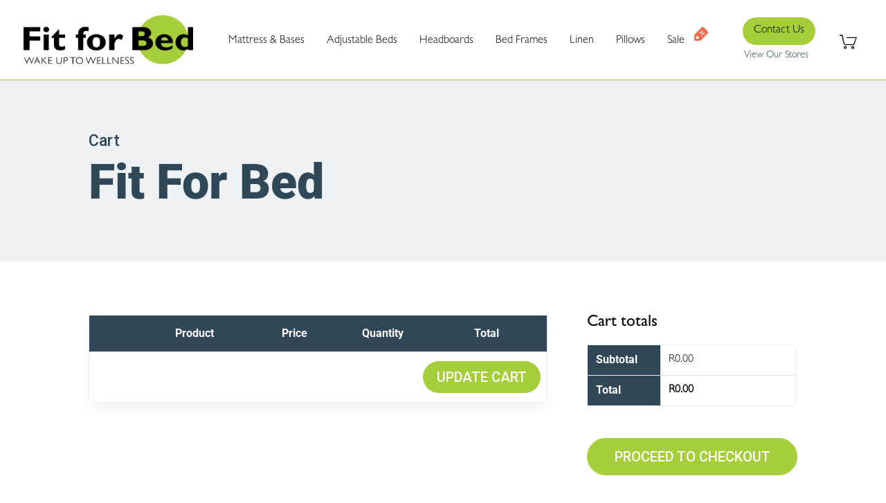

--- FILE ---
content_type: text/html; charset=UTF-8
request_url: https://www.fit.co.za/cart/
body_size: 81714
content:
<!DOCTYPE html>
<html lang="en-US" prefix="og: https://ogp.me/ns#">
<head>
	<meta charset="UTF-8" />
<script type="text/javascript">
/* <![CDATA[ */
var gform;gform||(document.addEventListener("gform_main_scripts_loaded",function(){gform.scriptsLoaded=!0}),document.addEventListener("gform/theme/scripts_loaded",function(){gform.themeScriptsLoaded=!0}),window.addEventListener("DOMContentLoaded",function(){gform.domLoaded=!0}),gform={domLoaded:!1,scriptsLoaded:!1,themeScriptsLoaded:!1,isFormEditor:()=>"function"==typeof InitializeEditor,callIfLoaded:function(o){return!(!gform.domLoaded||!gform.scriptsLoaded||!gform.themeScriptsLoaded&&!gform.isFormEditor()||(gform.isFormEditor()&&console.warn("The use of gform.initializeOnLoaded() is deprecated in the form editor context and will be removed in Gravity Forms 3.1."),o(),0))},initializeOnLoaded:function(o){gform.callIfLoaded(o)||(document.addEventListener("gform_main_scripts_loaded",()=>{gform.scriptsLoaded=!0,gform.callIfLoaded(o)}),document.addEventListener("gform/theme/scripts_loaded",()=>{gform.themeScriptsLoaded=!0,gform.callIfLoaded(o)}),window.addEventListener("DOMContentLoaded",()=>{gform.domLoaded=!0,gform.callIfLoaded(o)}))},hooks:{action:{},filter:{}},addAction:function(o,r,e,t){gform.addHook("action",o,r,e,t)},addFilter:function(o,r,e,t){gform.addHook("filter",o,r,e,t)},doAction:function(o){gform.doHook("action",o,arguments)},applyFilters:function(o){return gform.doHook("filter",o,arguments)},removeAction:function(o,r){gform.removeHook("action",o,r)},removeFilter:function(o,r,e){gform.removeHook("filter",o,r,e)},addHook:function(o,r,e,t,n){null==gform.hooks[o][r]&&(gform.hooks[o][r]=[]);var d=gform.hooks[o][r];null==n&&(n=r+"_"+d.length),gform.hooks[o][r].push({tag:n,callable:e,priority:t=null==t?10:t})},doHook:function(r,o,e){var t;if(e=Array.prototype.slice.call(e,1),null!=gform.hooks[r][o]&&((o=gform.hooks[r][o]).sort(function(o,r){return o.priority-r.priority}),o.forEach(function(o){"function"!=typeof(t=o.callable)&&(t=window[t]),"action"==r?t.apply(null,e):e[0]=t.apply(null,e)})),"filter"==r)return e[0]},removeHook:function(o,r,t,n){var e;null!=gform.hooks[o][r]&&(e=(e=gform.hooks[o][r]).filter(function(o,r,e){return!!(null!=n&&n!=o.tag||null!=t&&t!=o.priority)}),gform.hooks[o][r]=e)}});
/* ]]> */
</script>

<meta http-equiv="X-UA-Compatible" content="IE=edge">
	<link rel="pingback" href="https://www.fit.co.za/xmlrpc.php" />

	<script type="text/javascript">
		document.documentElement.className = 'js';
	</script>
	
	<link rel="preconnect" href="https://fonts.gstatic.com" crossorigin /><style id="et-divi-userfonts">@font-face { font-family: "Gill Sans Medium"; font-display: swap;  src: url("https://www.fit.co.za/wp-content/uploads/et-fonts/Gill-Sans-Medium.otf") format("opentype"); }@font-face { font-family: "Gill Sans Light"; font-display: swap;  src: url("https://www.fit.co.za/wp-content/uploads/et-fonts/Gill-Sans-Light.otf") format("opentype"); }</style><style id="et-builder-googlefonts-cached-inline">/* Original: https://fonts.googleapis.com/css?family=Roboto:100,100italic,300,300italic,regular,italic,500,500italic,700,700italic,900,900italic&#038;subset=latin,latin-ext&#038;display=swap *//* User Agent: Mozilla/5.0 (Unknown; Linux x86_64) AppleWebKit/538.1 (KHTML, like Gecko) Safari/538.1 Daum/4.1 */@font-face {font-family: 'Roboto';font-style: italic;font-weight: 100;font-stretch: normal;font-display: swap;src: url(https://fonts.gstatic.com/s/roboto/v50/KFOKCnqEu92Fr1Mu53ZEC9_Vu3r1gIhOszmOClHrs6ljXfMMLoHRuAb-lg.ttf) format('truetype');}@font-face {font-family: 'Roboto';font-style: italic;font-weight: 300;font-stretch: normal;font-display: swap;src: url(https://fonts.gstatic.com/s/roboto/v50/KFOKCnqEu92Fr1Mu53ZEC9_Vu3r1gIhOszmOClHrs6ljXfMMLt_QuAb-lg.ttf) format('truetype');}@font-face {font-family: 'Roboto';font-style: italic;font-weight: 400;font-stretch: normal;font-display: swap;src: url(https://fonts.gstatic.com/s/roboto/v50/KFOKCnqEu92Fr1Mu53ZEC9_Vu3r1gIhOszmOClHrs6ljXfMMLoHQuAb-lg.ttf) format('truetype');}@font-face {font-family: 'Roboto';font-style: italic;font-weight: 500;font-stretch: normal;font-display: swap;src: url(https://fonts.gstatic.com/s/roboto/v50/KFOKCnqEu92Fr1Mu53ZEC9_Vu3r1gIhOszmOClHrs6ljXfMMLrPQuAb-lg.ttf) format('truetype');}@font-face {font-family: 'Roboto';font-style: italic;font-weight: 700;font-stretch: normal;font-display: swap;src: url(https://fonts.gstatic.com/s/roboto/v50/KFOKCnqEu92Fr1Mu53ZEC9_Vu3r1gIhOszmOClHrs6ljXfMMLmbXuAb-lg.ttf) format('truetype');}@font-face {font-family: 'Roboto';font-style: italic;font-weight: 900;font-stretch: normal;font-display: swap;src: url(https://fonts.gstatic.com/s/roboto/v50/KFOKCnqEu92Fr1Mu53ZEC9_Vu3r1gIhOszmOClHrs6ljXfMMLijXuAb-lg.ttf) format('truetype');}@font-face {font-family: 'Roboto';font-style: normal;font-weight: 100;font-stretch: normal;font-display: swap;src: url(https://fonts.gstatic.com/s/roboto/v50/KFOMCnqEu92Fr1ME7kSn66aGLdTylUAMQXC89YmC2DPNWubEbFmaiA8.ttf) format('truetype');}@font-face {font-family: 'Roboto';font-style: normal;font-weight: 300;font-stretch: normal;font-display: swap;src: url(https://fonts.gstatic.com/s/roboto/v50/KFOMCnqEu92Fr1ME7kSn66aGLdTylUAMQXC89YmC2DPNWuaabVmaiA8.ttf) format('truetype');}@font-face {font-family: 'Roboto';font-style: normal;font-weight: 400;font-stretch: normal;font-display: swap;src: url(https://fonts.gstatic.com/s/roboto/v50/KFOMCnqEu92Fr1ME7kSn66aGLdTylUAMQXC89YmC2DPNWubEbVmaiA8.ttf) format('truetype');}@font-face {font-family: 'Roboto';font-style: normal;font-weight: 500;font-stretch: normal;font-display: swap;src: url(https://fonts.gstatic.com/s/roboto/v50/KFOMCnqEu92Fr1ME7kSn66aGLdTylUAMQXC89YmC2DPNWub2bVmaiA8.ttf) format('truetype');}@font-face {font-family: 'Roboto';font-style: normal;font-weight: 700;font-stretch: normal;font-display: swap;src: url(https://fonts.gstatic.com/s/roboto/v50/KFOMCnqEu92Fr1ME7kSn66aGLdTylUAMQXC89YmC2DPNWuYjalmaiA8.ttf) format('truetype');}@font-face {font-family: 'Roboto';font-style: normal;font-weight: 900;font-stretch: normal;font-display: swap;src: url(https://fonts.gstatic.com/s/roboto/v50/KFOMCnqEu92Fr1ME7kSn66aGLdTylUAMQXC89YmC2DPNWuZtalmaiA8.ttf) format('truetype');}/* User Agent: Mozilla/5.0 (Windows NT 6.1; WOW64; rv:27.0) Gecko/20100101 Firefox/27.0 */@font-face {font-family: 'Roboto';font-style: italic;font-weight: 100;font-stretch: normal;font-display: swap;src: url(https://fonts.gstatic.com/l/font?kit=KFOKCnqEu92Fr1Mu53ZEC9_Vu3r1gIhOszmOClHrs6ljXfMMLoHRuAb-lQ&skey=c608c610063635f9&v=v50) format('woff');}@font-face {font-family: 'Roboto';font-style: italic;font-weight: 300;font-stretch: normal;font-display: swap;src: url(https://fonts.gstatic.com/l/font?kit=KFOKCnqEu92Fr1Mu53ZEC9_Vu3r1gIhOszmOClHrs6ljXfMMLt_QuAb-lQ&skey=c608c610063635f9&v=v50) format('woff');}@font-face {font-family: 'Roboto';font-style: italic;font-weight: 400;font-stretch: normal;font-display: swap;src: url(https://fonts.gstatic.com/l/font?kit=KFOKCnqEu92Fr1Mu53ZEC9_Vu3r1gIhOszmOClHrs6ljXfMMLoHQuAb-lQ&skey=c608c610063635f9&v=v50) format('woff');}@font-face {font-family: 'Roboto';font-style: italic;font-weight: 500;font-stretch: normal;font-display: swap;src: url(https://fonts.gstatic.com/l/font?kit=KFOKCnqEu92Fr1Mu53ZEC9_Vu3r1gIhOszmOClHrs6ljXfMMLrPQuAb-lQ&skey=c608c610063635f9&v=v50) format('woff');}@font-face {font-family: 'Roboto';font-style: italic;font-weight: 700;font-stretch: normal;font-display: swap;src: url(https://fonts.gstatic.com/l/font?kit=KFOKCnqEu92Fr1Mu53ZEC9_Vu3r1gIhOszmOClHrs6ljXfMMLmbXuAb-lQ&skey=c608c610063635f9&v=v50) format('woff');}@font-face {font-family: 'Roboto';font-style: italic;font-weight: 900;font-stretch: normal;font-display: swap;src: url(https://fonts.gstatic.com/l/font?kit=KFOKCnqEu92Fr1Mu53ZEC9_Vu3r1gIhOszmOClHrs6ljXfMMLijXuAb-lQ&skey=c608c610063635f9&v=v50) format('woff');}@font-face {font-family: 'Roboto';font-style: normal;font-weight: 100;font-stretch: normal;font-display: swap;src: url(https://fonts.gstatic.com/l/font?kit=KFOMCnqEu92Fr1ME7kSn66aGLdTylUAMQXC89YmC2DPNWubEbFmaiAw&skey=a0a0114a1dcab3ac&v=v50) format('woff');}@font-face {font-family: 'Roboto';font-style: normal;font-weight: 300;font-stretch: normal;font-display: swap;src: url(https://fonts.gstatic.com/l/font?kit=KFOMCnqEu92Fr1ME7kSn66aGLdTylUAMQXC89YmC2DPNWuaabVmaiAw&skey=a0a0114a1dcab3ac&v=v50) format('woff');}@font-face {font-family: 'Roboto';font-style: normal;font-weight: 400;font-stretch: normal;font-display: swap;src: url(https://fonts.gstatic.com/l/font?kit=KFOMCnqEu92Fr1ME7kSn66aGLdTylUAMQXC89YmC2DPNWubEbVmaiAw&skey=a0a0114a1dcab3ac&v=v50) format('woff');}@font-face {font-family: 'Roboto';font-style: normal;font-weight: 500;font-stretch: normal;font-display: swap;src: url(https://fonts.gstatic.com/l/font?kit=KFOMCnqEu92Fr1ME7kSn66aGLdTylUAMQXC89YmC2DPNWub2bVmaiAw&skey=a0a0114a1dcab3ac&v=v50) format('woff');}@font-face {font-family: 'Roboto';font-style: normal;font-weight: 700;font-stretch: normal;font-display: swap;src: url(https://fonts.gstatic.com/l/font?kit=KFOMCnqEu92Fr1ME7kSn66aGLdTylUAMQXC89YmC2DPNWuYjalmaiAw&skey=a0a0114a1dcab3ac&v=v50) format('woff');}@font-face {font-family: 'Roboto';font-style: normal;font-weight: 900;font-stretch: normal;font-display: swap;src: url(https://fonts.gstatic.com/l/font?kit=KFOMCnqEu92Fr1ME7kSn66aGLdTylUAMQXC89YmC2DPNWuZtalmaiAw&skey=a0a0114a1dcab3ac&v=v50) format('woff');}/* User Agent: Mozilla/5.0 (Windows NT 6.3; rv:39.0) Gecko/20100101 Firefox/39.0 */@font-face {font-family: 'Roboto';font-style: italic;font-weight: 100;font-stretch: normal;font-display: swap;src: url(https://fonts.gstatic.com/s/roboto/v50/KFOKCnqEu92Fr1Mu53ZEC9_Vu3r1gIhOszmOClHrs6ljXfMMLoHRuAb-kw.woff2) format('woff2');}@font-face {font-family: 'Roboto';font-style: italic;font-weight: 300;font-stretch: normal;font-display: swap;src: url(https://fonts.gstatic.com/s/roboto/v50/KFOKCnqEu92Fr1Mu53ZEC9_Vu3r1gIhOszmOClHrs6ljXfMMLt_QuAb-kw.woff2) format('woff2');}@font-face {font-family: 'Roboto';font-style: italic;font-weight: 400;font-stretch: normal;font-display: swap;src: url(https://fonts.gstatic.com/s/roboto/v50/KFOKCnqEu92Fr1Mu53ZEC9_Vu3r1gIhOszmOClHrs6ljXfMMLoHQuAb-kw.woff2) format('woff2');}@font-face {font-family: 'Roboto';font-style: italic;font-weight: 500;font-stretch: normal;font-display: swap;src: url(https://fonts.gstatic.com/s/roboto/v50/KFOKCnqEu92Fr1Mu53ZEC9_Vu3r1gIhOszmOClHrs6ljXfMMLrPQuAb-kw.woff2) format('woff2');}@font-face {font-family: 'Roboto';font-style: italic;font-weight: 700;font-stretch: normal;font-display: swap;src: url(https://fonts.gstatic.com/s/roboto/v50/KFOKCnqEu92Fr1Mu53ZEC9_Vu3r1gIhOszmOClHrs6ljXfMMLmbXuAb-kw.woff2) format('woff2');}@font-face {font-family: 'Roboto';font-style: italic;font-weight: 900;font-stretch: normal;font-display: swap;src: url(https://fonts.gstatic.com/s/roboto/v50/KFOKCnqEu92Fr1Mu53ZEC9_Vu3r1gIhOszmOClHrs6ljXfMMLijXuAb-kw.woff2) format('woff2');}@font-face {font-family: 'Roboto';font-style: normal;font-weight: 100;font-stretch: normal;font-display: swap;src: url(https://fonts.gstatic.com/s/roboto/v50/KFOMCnqEu92Fr1ME7kSn66aGLdTylUAMQXC89YmC2DPNWubEbFmaiAo.woff2) format('woff2');}@font-face {font-family: 'Roboto';font-style: normal;font-weight: 300;font-stretch: normal;font-display: swap;src: url(https://fonts.gstatic.com/s/roboto/v50/KFOMCnqEu92Fr1ME7kSn66aGLdTylUAMQXC89YmC2DPNWuaabVmaiAo.woff2) format('woff2');}@font-face {font-family: 'Roboto';font-style: normal;font-weight: 400;font-stretch: normal;font-display: swap;src: url(https://fonts.gstatic.com/s/roboto/v50/KFOMCnqEu92Fr1ME7kSn66aGLdTylUAMQXC89YmC2DPNWubEbVmaiAo.woff2) format('woff2');}@font-face {font-family: 'Roboto';font-style: normal;font-weight: 500;font-stretch: normal;font-display: swap;src: url(https://fonts.gstatic.com/s/roboto/v50/KFOMCnqEu92Fr1ME7kSn66aGLdTylUAMQXC89YmC2DPNWub2bVmaiAo.woff2) format('woff2');}@font-face {font-family: 'Roboto';font-style: normal;font-weight: 700;font-stretch: normal;font-display: swap;src: url(https://fonts.gstatic.com/s/roboto/v50/KFOMCnqEu92Fr1ME7kSn66aGLdTylUAMQXC89YmC2DPNWuYjalmaiAo.woff2) format('woff2');}@font-face {font-family: 'Roboto';font-style: normal;font-weight: 900;font-stretch: normal;font-display: swap;src: url(https://fonts.gstatic.com/s/roboto/v50/KFOMCnqEu92Fr1ME7kSn66aGLdTylUAMQXC89YmC2DPNWuZtalmaiAo.woff2) format('woff2');}</style>
<!-- Google Tag Manager for WordPress by gtm4wp.com -->
<script data-cfasync="false" data-pagespeed-no-defer>
	var gtm4wp_datalayer_name = "dataLayer";
	var dataLayer = dataLayer || [];
	const gtm4wp_use_sku_instead = 0;
	const gtm4wp_currency = 'ZAR';
	const gtm4wp_product_per_impression = 10;
	const gtm4wp_clear_ecommerce = false;
	const gtm4wp_datalayer_max_timeout = 2000;
</script>
<!-- End Google Tag Manager for WordPress by gtm4wp.com -->
<!-- Google Tag Manager by PYS -->
    <script data-cfasync="false" data-pagespeed-no-defer>
	    window.dataLayerPYS = window.dataLayerPYS || [];
	</script>
<!-- End Google Tag Manager by PYS -->
<!-- Search Engine Optimization by Rank Math PRO - https://rankmath.com/ -->
<title>Cart | Fit For Bed</title>
<meta name="description" content="Fit For BedjQuery(&#039;dt.variation-Whatsizebeddoyouneed&#039;).text(&#039;Bed Size?&#039;);jQuery(&#039;dt.variation-Doyouneedastandardorextralength&#039;).text(&#039;Standard/Extra"/>
<meta name="robots" content="noindex, follow"/>
<meta property="og:locale" content="en_US" />
<meta property="og:type" content="article" />
<meta property="og:title" content="Cart | Fit For Bed" />
<meta property="og:description" content="Fit For BedjQuery(&#039;dt.variation-Whatsizebeddoyouneed&#039;).text(&#039;Bed Size?&#039;);jQuery(&#039;dt.variation-Doyouneedastandardorextralength&#039;).text(&#039;Standard/Extra" />
<meta property="og:url" content="https://www.fit.co.za/cart/" />
<meta property="og:site_name" content="Fit For Bed" />
<meta property="og:updated_time" content="2020-09-29T15:29:28+00:00" />
<meta property="article:published_time" content="2019-10-30T11:22:50+00:00" />
<meta property="article:modified_time" content="2020-09-29T15:29:28+00:00" />
<meta name="twitter:card" content="summary_large_image" />
<meta name="twitter:title" content="Cart | Fit For Bed" />
<meta name="twitter:description" content="Fit For BedjQuery(&#039;dt.variation-Whatsizebeddoyouneed&#039;).text(&#039;Bed Size?&#039;);jQuery(&#039;dt.variation-Doyouneedastandardorextralength&#039;).text(&#039;Standard/Extra" />
<meta name="twitter:label1" content="Time to read" />
<meta name="twitter:data1" content="1 minute" />
<script type="application/ld+json" class="rank-math-schema-pro">{"@context":"https://schema.org","@graph":[{"@type":"Organization","@id":"https://www.fit.co.za/#organization","name":"Fit For Bed","url":"https://www.fit.co.za","logo":{"@type":"ImageObject","@id":"https://www.fit.co.za/#logo","url":"https://www.fit.co.za/wp-content/uploads/2019/10/FitforBed.png","contentUrl":"https://www.fit.co.za/wp-content/uploads/2019/10/FitforBed.png","caption":"Fit For Bed","inLanguage":"en-US","width":"295","height":"77"}},{"@type":"WebSite","@id":"https://www.fit.co.za/#website","url":"https://www.fit.co.za","name":"Fit For Bed","publisher":{"@id":"https://www.fit.co.za/#organization"},"inLanguage":"en-US"},{"@type":"ImageObject","@id":"https://www.fit.co.za/wp-content/uploads/2019/10/FitforBed.png","url":"https://www.fit.co.za/wp-content/uploads/2019/10/FitforBed.png","width":"295","height":"77","inLanguage":"en-US"},{"@type":"WebPage","@id":"https://www.fit.co.za/cart/#webpage","url":"https://www.fit.co.za/cart/","name":"Cart | Fit For Bed","datePublished":"2019-10-30T11:22:50+00:00","dateModified":"2020-09-29T15:29:28+00:00","isPartOf":{"@id":"https://www.fit.co.za/#website"},"primaryImageOfPage":{"@id":"https://www.fit.co.za/wp-content/uploads/2019/10/FitforBed.png"},"inLanguage":"en-US"},{"@type":"Article","headline":"Cart | Fit For Bed","datePublished":"2019-10-30T11:22:50+00:00","dateModified":"2020-09-29T15:29:28+00:00","author":{"@type":"Person","name":"LaunchAdmin"},"name":"Cart | Fit For Bed","@id":"https://www.fit.co.za/cart/#schema-91729","isPartOf":{"@id":"https://www.fit.co.za/cart/#webpage"},"publisher":{"@id":"https://www.fit.co.za/#organization"},"image":{"@id":"https://www.fit.co.za/wp-content/uploads/2019/10/FitforBed.png"},"inLanguage":"en-US","mainEntityOfPage":{"@id":"https://www.fit.co.za/cart/#webpage"}}]}</script>
<!-- /Rank Math WordPress SEO plugin -->

<script type='application/javascript'  id='pys-version-script'>console.log('PixelYourSite Free version 11.1.5.2');</script>
<link rel='dns-prefetch' href='//www.google.com' />
<link rel='dns-prefetch' href='//www.googletagmanager.com' />
<link rel='dns-prefetch' href='//code.tidio.co' />
<link href='https://fonts.gstatic.com' crossorigin rel='preconnect' />
<link rel="alternate" type="application/rss+xml" title="Fit For Bed &raquo; Feed" href="https://www.fit.co.za/feed/" />
<link rel="alternate" type="application/rss+xml" title="Fit For Bed &raquo; Comments Feed" href="https://www.fit.co.za/comments/feed/" />
<link rel="alternate" title="oEmbed (JSON)" type="application/json+oembed" href="https://www.fit.co.za/wp-json/oembed/1.0/embed?url=https%3A%2F%2Fwww.fit.co.za%2Fcart%2F" />
<link rel="alternate" title="oEmbed (XML)" type="text/xml+oembed" href="https://www.fit.co.za/wp-json/oembed/1.0/embed?url=https%3A%2F%2Fwww.fit.co.za%2Fcart%2F&#038;format=xml" />
<meta content="Divi v.4.27.5" name="generator"/><link rel='stylesheet' id='surbma-divi-gravity-forms-styles-css' href='https://www.fit.co.za/wp-content/plugins/surbma-divi-gravity-forms/css/surbma-divi-gravity-forms.css?ver=5.1' type='text/css' media='all' />
<style id='surbma-divi-gravity-forms-styles-inline-css' type='text/css'>
body .gform_wrapper #field_submit input,body .gform_wrapper .gform_footer input.button,body .gform_wrapper .gform_page_footer input.button,body div.form_saved_message div.form_saved_message_emailform form input[type=submit]{background-color:#a5ce3a;color:#ffffff;border-width:2px;border-color:#a5ce3a;border-radius:50px;font-family: 'Roboto', Helvetica, Arial, Lucida, sans-serif;font-size:20px;letter-spacing:0px;}body .gform_wrapper #field_submit input:hover,body .gform_wrapper .gform_footer input.button:hover,body .gform_wrapper .gform_page_footer input.button:hover,body div.form_saved_message div.form_saved_message_emailform form input[type=submit]:hover{background-color:rgba(255,255,255,0.2);color:#ffffff;border-color:rgba(0,0,0,0);border-radius:50px;letter-spacing:0px;}
body .gform_wrapper #field_submit input,body .gform_wrapper .gform_footer input.button,body .gform_wrapper .gform_page_footer input.button,body div.form_saved_message div.form_saved_message_emailform form input[type=submit]{background-color:#a5ce3a;color:#ffffff;border-width:2px;border-color:#a5ce3a;border-radius:50px;font-family: 'Roboto', Helvetica, Arial, Lucida, sans-serif;font-size:20px;letter-spacing:0px;}body .gform_wrapper #field_submit input:hover,body .gform_wrapper .gform_footer input.button:hover,body .gform_wrapper .gform_page_footer input.button:hover,body div.form_saved_message div.form_saved_message_emailform form input[type=submit]:hover{background-color:rgba(255,255,255,0.2);color:#ffffff;border-color:rgba(0,0,0,0);border-radius:50px;letter-spacing:0px;}
/*# sourceURL=surbma-divi-gravity-forms-styles-inline-css */
</style>
<link rel='stylesheet' id='popup-maker-site-css' href='https://www.fit.co.za/wp-content/plugins/popup-maker/dist/assets/site.css?ver=1.21.5' type='text/css' media='all' />
<style id='popup-maker-site-inline-css' type='text/css'>
/* Popup Google Fonts */
@import url('//fonts.googleapis.com/css?family=Roboto:400,500|Montserrat:100');

/* Popup Theme 2789: Light Box */
.pum-theme-2789, .pum-theme-lightbox { background-color: rgba( 122, 122, 122, 0.80 ) } 
.pum-theme-2789 .pum-container, .pum-theme-lightbox .pum-container { padding: 18px; border-radius: 20px; border: 8px none #000000; box-shadow: 0px 0px 30px 0px rgba( 2, 2, 2, 0.00 ); background-color: rgba( 255, 255, 255, 1.00 ) } 
.pum-theme-2789 .pum-title, .pum-theme-lightbox .pum-title { color: #2e4857; text-align: left; text-shadow: 0px 0px 0px rgba( 2, 2, 2, 0.23 ); font-family: Roboto; font-weight: 400; font-size: 32px; line-height: 36px } 
.pum-theme-2789 .pum-content, .pum-theme-lightbox .pum-content { color: #666666; font-family: inherit; font-weight: 400 } 
.pum-theme-2789 .pum-content + .pum-close, .pum-theme-lightbox .pum-content + .pum-close { position: absolute; height: 30px; width: 32px; left: auto; right: -13px; bottom: auto; top: -13px; padding: 0px; color: #ffffff; font-family: Roboto; font-weight: 500; font-size: 24px; line-height: 24px; border: 2px none #ffffff; border-radius: 41px; box-shadow: 0px 0px 15px 1px rgba( 2, 2, 2, 0.00 ); text-shadow: 0px 0px 0px rgba( 0, 0, 0, 0.23 ); background-color: rgba( 171, 204, 82, 1.00 ) } 

/* Popup Theme 12695: Content Only - For use with page builders or block editor */
.pum-theme-12695, .pum-theme-content-only { background-color: rgba( 0, 0, 0, 0.70 ) } 
.pum-theme-12695 .pum-container, .pum-theme-content-only .pum-container { padding: 0px; border-radius: 0px; border: 1px none #000000; box-shadow: 0px 0px 0px 0px rgba( 2, 2, 2, 0.00 ) } 
.pum-theme-12695 .pum-title, .pum-theme-content-only .pum-title { color: #000000; text-align: left; text-shadow: 0px 0px 0px rgba( 2, 2, 2, 0.23 ); font-family: inherit; font-weight: 400; font-size: 32px; line-height: 36px } 
.pum-theme-12695 .pum-content, .pum-theme-content-only .pum-content { color: #8c8c8c; font-family: inherit; font-weight: 400 } 
.pum-theme-12695 .pum-content + .pum-close, .pum-theme-content-only .pum-content + .pum-close { position: absolute; height: 18px; width: 18px; left: auto; right: 7px; bottom: auto; top: 7px; padding: 0px; color: #000000; font-family: inherit; font-weight: 700; font-size: 20px; line-height: 20px; border: 1px none #ffffff; border-radius: 15px; box-shadow: 0px 0px 0px 0px rgba( 2, 2, 2, 0.00 ); text-shadow: 0px 0px 0px rgba( 0, 0, 0, 0.00 ); background-color: rgba( 255, 255, 255, 0.00 ) } 

/* Popup Theme 11644: Floating Bar - Soft Blue */
.pum-theme-11644, .pum-theme-floating-bar { background-color: rgba( 255, 255, 255, 0.00 ) } 
.pum-theme-11644 .pum-container, .pum-theme-floating-bar .pum-container { padding: 8px; border-radius: 0px; border: 1px none #000000; box-shadow: 1px 1px 3px 0px rgba( 2, 2, 2, 0.23 ); background-color: rgba( 238, 246, 252, 1.00 ) } 
.pum-theme-11644 .pum-title, .pum-theme-floating-bar .pum-title { color: #505050; text-align: left; text-shadow: 0px 0px 0px rgba( 2, 2, 2, 0.23 ); font-family: inherit; font-weight: 400; font-size: 32px; line-height: 36px } 
.pum-theme-11644 .pum-content, .pum-theme-floating-bar .pum-content { color: #505050; font-family: inherit; font-weight: 400 } 
.pum-theme-11644 .pum-content + .pum-close, .pum-theme-floating-bar .pum-content + .pum-close { position: absolute; height: 18px; width: 18px; left: auto; right: 5px; bottom: auto; top: 50%; padding: 0px; color: #505050; font-family: Sans-Serif; font-weight: 700; font-size: 15px; line-height: 18px; border: 1px solid #505050; border-radius: 15px; box-shadow: 0px 0px 0px 0px rgba( 2, 2, 2, 0.00 ); text-shadow: 0px 0px 0px rgba( 0, 0, 0, 0.00 ); background-color: rgba( 255, 255, 255, 0.00 ); transform: translate(0, -50%) } 

/* Popup Theme 2788: Default Theme */
.pum-theme-2788, .pum-theme-default-theme { background-color: rgba( 255, 255, 255, 1.00 ) } 
.pum-theme-2788 .pum-container, .pum-theme-default-theme .pum-container { padding: 18px; border-radius: px; border: 1px none #000000; box-shadow: 1px 1px 3px px rgba( 2, 2, 2, 0.23 ); background-color: rgba( 249, 249, 249, 1.00 ) } 
.pum-theme-2788 .pum-title, .pum-theme-default-theme .pum-title { color: #000000; text-align: left; text-shadow: px px px rgba( 2, 2, 2, 0.23 ); font-family: inherit; font-weight: 400; font-size: 32px; font-style: normal; line-height: 36px } 
.pum-theme-2788 .pum-content, .pum-theme-default-theme .pum-content { color: #8c8c8c; font-family: inherit; font-weight: 400; font-style: inherit } 
.pum-theme-2788 .pum-content + .pum-close, .pum-theme-default-theme .pum-content + .pum-close { position: absolute; height: auto; width: auto; left: auto; right: px; bottom: auto; top: px; padding: 8px; color: #ffffff; font-family: inherit; font-weight: 400; font-size: 12px; font-style: inherit; line-height: 36px; border: 1px none #ffffff; border-radius: px; box-shadow: 1px 1px 3px px rgba( 2, 2, 2, 0.23 ); text-shadow: px px px rgba( 0, 0, 0, 0.23 ); background-color: rgba( 0, 183, 205, 1.00 ) } 

/* Popup Theme 2790: Enterprise Blue */
.pum-theme-2790, .pum-theme-enterprise-blue { background-color: rgba( 0, 0, 0, 0.70 ) } 
.pum-theme-2790 .pum-container, .pum-theme-enterprise-blue .pum-container { padding: 28px; border-radius: 5px; border: 1px none #000000; box-shadow: 0px 10px 25px 4px rgba( 2, 2, 2, 0.50 ); background-color: rgba( 255, 255, 255, 1.00 ) } 
.pum-theme-2790 .pum-title, .pum-theme-enterprise-blue .pum-title { color: #315b7c; text-align: left; text-shadow: 0px 0px 0px rgba( 2, 2, 2, 0.23 ); font-family: inherit; font-weight: 100; font-size: 34px; line-height: 36px } 
.pum-theme-2790 .pum-content, .pum-theme-enterprise-blue .pum-content { color: #2d2d2d; font-family: inherit; font-weight: 100 } 
.pum-theme-2790 .pum-content + .pum-close, .pum-theme-enterprise-blue .pum-content + .pum-close { position: absolute; height: 28px; width: 28px; left: auto; right: 8px; bottom: auto; top: 8px; padding: 4px; color: #ffffff; font-family: Times New Roman; font-weight: 100; font-size: 20px; line-height: 20px; border: 1px none #ffffff; border-radius: 42px; box-shadow: 0px 0px 0px 0px rgba( 2, 2, 2, 0.23 ); text-shadow: 0px 0px 0px rgba( 0, 0, 0, 0.23 ); background-color: rgba( 49, 91, 124, 1.00 ) } 

/* Popup Theme 2791: Hello Box */
.pum-theme-2791, .pum-theme-hello-box { background-color: rgba( 0, 0, 0, 0.75 ) } 
.pum-theme-2791 .pum-container, .pum-theme-hello-box .pum-container { padding: 30px; border-radius: 80px; border: 14px solid #81d742; box-shadow: 0px 0px 0px 0px rgba( 2, 2, 2, 0.00 ); background-color: rgba( 255, 255, 255, 1.00 ) } 
.pum-theme-2791 .pum-title, .pum-theme-hello-box .pum-title { color: #2d2d2d; text-align: left; text-shadow: 0px 0px 0px rgba( 2, 2, 2, 0.23 ); font-family: Montserrat; font-weight: 100; font-size: 32px; line-height: 36px } 
.pum-theme-2791 .pum-content, .pum-theme-hello-box .pum-content { color: #2d2d2d; font-family: inherit; font-weight: 100 } 
.pum-theme-2791 .pum-content + .pum-close, .pum-theme-hello-box .pum-content + .pum-close { position: absolute; height: auto; width: auto; left: auto; right: -30px; bottom: auto; top: -30px; padding: 0px; color: #2d2d2d; font-family: Times New Roman; font-weight: 100; font-size: 32px; line-height: 28px; border: 1px none #ffffff; border-radius: 28px; box-shadow: 0px 0px 0px 0px rgba( 2, 2, 2, 0.23 ); text-shadow: 0px 0px 0px rgba( 0, 0, 0, 0.23 ); background-color: rgba( 255, 255, 255, 1.00 ) } 

/* Popup Theme 2792: Cutting Edge */
.pum-theme-2792, .pum-theme-cutting-edge { background-color: rgba( 0, 0, 0, 0.50 ) } 
.pum-theme-2792 .pum-container, .pum-theme-cutting-edge .pum-container { padding: 18px; border-radius: 0px; border: 1px none #000000; box-shadow: 0px 10px 25px 0px rgba( 2, 2, 2, 0.50 ); background-color: rgba( 30, 115, 190, 1.00 ) } 
.pum-theme-2792 .pum-title, .pum-theme-cutting-edge .pum-title { color: #ffffff; text-align: left; text-shadow: 0px 0px 0px rgba( 2, 2, 2, 0.23 ); font-family: Sans-Serif; font-weight: 100; font-size: 26px; line-height: 28px } 
.pum-theme-2792 .pum-content, .pum-theme-cutting-edge .pum-content { color: #ffffff; font-family: inherit; font-weight: 100 } 
.pum-theme-2792 .pum-content + .pum-close, .pum-theme-cutting-edge .pum-content + .pum-close { position: absolute; height: 24px; width: 24px; left: auto; right: 0px; bottom: auto; top: 0px; padding: 0px; color: #1e73be; font-family: Times New Roman; font-weight: 100; font-size: 32px; line-height: 24px; border: 1px none #ffffff; border-radius: 0px; box-shadow: -1px 1px 1px 0px rgba( 2, 2, 2, 0.10 ); text-shadow: -1px 1px 1px rgba( 0, 0, 0, 0.10 ); background-color: rgba( 238, 238, 34, 1.00 ) } 

/* Popup Theme 2793: Framed Border */
.pum-theme-2793, .pum-theme-framed-border { background-color: rgba( 255, 255, 255, 0.50 ) } 
.pum-theme-2793 .pum-container, .pum-theme-framed-border .pum-container { padding: 18px; border-radius: 0px; border: 20px outset #dd3333; box-shadow: 1px 1px 3px 0px rgba( 2, 2, 2, 0.97 ) inset; background-color: rgba( 255, 251, 239, 1.00 ) } 
.pum-theme-2793 .pum-title, .pum-theme-framed-border .pum-title { color: #000000; text-align: left; text-shadow: 0px 0px 0px rgba( 2, 2, 2, 0.23 ); font-family: inherit; font-weight: 100; font-size: 32px; line-height: 36px } 
.pum-theme-2793 .pum-content, .pum-theme-framed-border .pum-content { color: #2d2d2d; font-family: inherit; font-weight: 100 } 
.pum-theme-2793 .pum-content + .pum-close, .pum-theme-framed-border .pum-content + .pum-close { position: absolute; height: 20px; width: 20px; left: auto; right: -20px; bottom: auto; top: -20px; padding: 0px; color: #ffffff; font-family: Tahoma; font-weight: 700; font-size: 16px; line-height: 18px; border: 1px none #ffffff; border-radius: 0px; box-shadow: 0px 0px 0px 0px rgba( 2, 2, 2, 0.23 ); text-shadow: 0px 0px 0px rgba( 0, 0, 0, 0.23 ); background-color: rgba( 0, 0, 0, 0.55 ) } 

#pum-29484 {z-index: 1999999999}
#pum-8977 {z-index: 1999999999}
#pum-24274 {z-index: 1999999999}
#pum-8759 {z-index: 1999999999}
#pum-2848 {z-index: 1999999999}
#pum-2838 {z-index: 1999999999}
#pum-2845 {z-index: 1999999999}
#pum-2813 {z-index: 1999999999}
#pum-20135 {z-index: 1999999999}
#pum-14503 {z-index: 1999999999}
#pum-14131 {z-index: 1999999999}

/*# sourceURL=popup-maker-site-inline-css */
</style>
<link rel='stylesheet' id='wp-components-css' href='https://www.fit.co.za/wp-includes/css/dist/components/style.min.css?ver=586b19767810f55e4f54c5faa245020b' type='text/css' media='all' />
<link rel='stylesheet' id='wp-preferences-css' href='https://www.fit.co.za/wp-includes/css/dist/preferences/style.min.css?ver=586b19767810f55e4f54c5faa245020b' type='text/css' media='all' />
<link rel='stylesheet' id='wp-block-editor-css' href='https://www.fit.co.za/wp-includes/css/dist/block-editor/style.min.css?ver=586b19767810f55e4f54c5faa245020b' type='text/css' media='all' />
<link rel='stylesheet' id='popup-maker-block-library-style-css' href='https://www.fit.co.za/wp-content/plugins/popup-maker/dist/packages/block-library-style.css?ver=dbea705cfafe089d65f1' type='text/css' media='all' />
<link rel='stylesheet' id='wdp-style-css' href='https://www.fit.co.za/wp-content/plugins/aco-woo-dynamic-pricing/assets/css/frontend.css?ver=4.5.10' type='text/css' media='all' />
<link rel='stylesheet' id='bc-venobox-css' href='https://www.fit.co.za/wp-content/plugins/divi-bodycommerce/styles/venobox.css?ver=4.5.4' type='text/css' media='all' />
<link rel='stylesheet' id='select2-css' href='https://www.fit.co.za/wp-content/plugins/woocommerce/assets/css/select2.css?ver=10.4.3' type='text/css' media='all' />
<link rel='stylesheet' id='woocommerce-layout-css' href='https://www.fit.co.za/wp-content/plugins/woocommerce/assets/css/woocommerce-layout.css?ver=10.4.3' type='text/css' media='all' />
<link rel='stylesheet' id='woocommerce-smallscreen-css' href='https://www.fit.co.za/wp-content/plugins/woocommerce/assets/css/woocommerce-smallscreen.css?ver=10.4.3' type='text/css' media='only screen and (max-width: 768px)' />
<link rel='stylesheet' id='woocommerce-general-css' href='https://www.fit.co.za/wp-content/plugins/woocommerce/assets/css/woocommerce.css?ver=10.4.3' type='text/css' media='all' />
<style id='woocommerce-inline-inline-css' type='text/css'>
.woocommerce form .form-row .required { visibility: visible; }
/*# sourceURL=woocommerce-inline-inline-css */
</style>
<link rel='stylesheet' id='cmplz-general-css' href='https://www.fit.co.za/wp-content/plugins/complianz-gdpr/assets/css/cookieblocker.min.css?ver=1768235221' type='text/css' media='all' />
<link rel='stylesheet' id='woo-variation-swatches-css' href='https://www.fit.co.za/wp-content/plugins/woo-variation-swatches/assets/css/frontend.min.css?ver=1763069649' type='text/css' media='all' />
<style id='woo-variation-swatches-inline-css' type='text/css'>
:root {
--wvs-tick:url("data:image/svg+xml;utf8,%3Csvg filter='drop-shadow(0px 0px 2px rgb(0 0 0 / .8))' xmlns='http://www.w3.org/2000/svg'  viewBox='0 0 30 30'%3E%3Cpath fill='none' stroke='%23ffffff' stroke-linecap='round' stroke-linejoin='round' stroke-width='4' d='M4 16L11 23 27 7'/%3E%3C/svg%3E");

--wvs-cross:url("data:image/svg+xml;utf8,%3Csvg filter='drop-shadow(0px 0px 5px rgb(255 255 255 / .6))' xmlns='http://www.w3.org/2000/svg' width='72px' height='72px' viewBox='0 0 24 24'%3E%3Cpath fill='none' stroke='%23ff0000' stroke-linecap='round' stroke-width='0.6' d='M5 5L19 19M19 5L5 19'/%3E%3C/svg%3E");
--wvs-single-product-item-width:50px;
--wvs-single-product-item-height:30px;
--wvs-single-product-item-font-size:16px}
/*# sourceURL=woo-variation-swatches-inline-css */
</style>
<link rel='stylesheet' id='dflip-style-css' href='https://www.fit.co.za/wp-content/plugins/dflip/assets/css/dflip.min.css?ver=2.4.13' type='text/css' media='all' />
<link rel='stylesheet' id='wcpa-frontend-css' href='https://www.fit.co.za/wp-content/plugins/woo-custom-product-addons-pro/assets/css/style_1.css?ver=5.1.0' type='text/css' media='all' />
<link rel='stylesheet' id='divi-bodyshop-woocommerce-styles-css' href='https://www.fit.co.za/wp-content/plugins/divi-bodycommerce/styles/style.min.css?ver=4.5.4' type='text/css' media='all' />
<link rel='stylesheet' id='woofunnels-aero-checkout-styles-css' href='https://www.fit.co.za/wp-content/plugins/funnel-builder/modules/checkouts/builder/divi/styles/style.min.css?ver=3.13.1.6' type='text/css' media='all' />
<link rel='stylesheet' id='loftloader-lite-animation-css' href='https://www.fit.co.za/wp-content/plugins/loftloader/assets/css/loftloader.min.css?ver=2025121501' type='text/css' media='all' />
<link rel='stylesheet' id='shiftnav-css' href='https://www.fit.co.za/wp-content/plugins/shiftnav-pro/pro/assets/css/shiftnav.min.css?ver=1.6.2' type='text/css' media='all' />
<link rel='stylesheet' id='ubermenu-css' href='https://www.fit.co.za/wp-content/plugins/ubermenu/pro/assets/css/ubermenu.min.css?ver=3.8.5' type='text/css' media='all' />
<link rel='stylesheet' id='ubermenu-font-awesome-all-css' href='https://www.fit.co.za/wp-content/plugins/ubermenu/assets/fontawesome/css/all.min.css?ver=586b19767810f55e4f54c5faa245020b' type='text/css' media='all' />
<link rel='stylesheet' id='shiftnav-font-awesome-css' href='https://www.fit.co.za/wp-content/plugins/shiftnav-pro/assets/css/fontawesome/css/font-awesome.min.css?ver=1.6.2' type='text/css' media='all' />
<link rel='stylesheet' id='shiftnav-light-css' href='https://www.fit.co.za/wp-content/plugins/shiftnav-pro/assets/css/skins/light.css?ver=1.6.2' type='text/css' media='all' />
<link rel='stylesheet' id='divi-style-pum-css' href='https://www.fit.co.za/wp-content/themes/Divi/style-static.min.css?ver=4.27.5' type='text/css' media='all' />
<script type="text/javascript" id="woocommerce-google-analytics-integration-gtag-js-after">
/* <![CDATA[ */
/* Google Analytics for WooCommerce (gtag.js) */
					window.dataLayerPYS = window.dataLayerPYS || [];
					function gtag(){dataLayerPYS.push(arguments);}
					// Set up default consent state.
					for ( const mode of [{"analytics_storage":"denied","ad_storage":"denied","ad_user_data":"denied","ad_personalization":"denied","region":["AT","BE","BG","HR","CY","CZ","DK","EE","FI","FR","DE","GR","HU","IS","IE","IT","LV","LI","LT","LU","MT","NL","NO","PL","PT","RO","SK","SI","ES","SE","GB","CH"]}] || [] ) {
						gtag( "consent", "default", { "wait_for_update": 500, ...mode } );
					}
					gtag("js", new Date());
					gtag("set", "developer_id.dOGY3NW", true);
					gtag("config", "UA-93343714-1", {"track_404":true,"allow_google_signals":false,"logged_in":false,"linker":{"domains":[],"allow_incoming":false},"custom_map":{"dimension1":"logged_in"}});
//# sourceURL=woocommerce-google-analytics-integration-gtag-js-after
/* ]]> */
</script>
<script type="text/javascript" id="jquery-core-js-extra">
/* <![CDATA[ */
var pysFacebookRest = {"restApiUrl":"https://www.fit.co.za/wp-json/pys-facebook/v1/event","debug":""};
//# sourceURL=jquery-core-js-extra
/* ]]> */
</script>
<script type="text/javascript" src="https://www.fit.co.za/wp-includes/js/jquery/jquery.min.js?ver=3.7.1" id="jquery-core-js"></script>
<script type="text/javascript" src="https://www.fit.co.za/wp-includes/js/jquery/jquery-migrate.min.js?ver=3.4.1" id="jquery-migrate-js"></script>
<script type="text/javascript" defer='defer' src="https://www.fit.co.za/wp-content/plugins/gravityforms/js/jquery.json.min.js?ver=2.9.26" id="gform_json-js"></script>
<script type="text/javascript" id="gform_gravityforms-js-extra">
/* <![CDATA[ */
var gf_global = {"gf_currency_config":{"name":"South African Rand","symbol_left":"R","symbol_right":"","symbol_padding":"","thousand_separator":",","decimal_separator":".","decimals":2,"code":"ZAR"},"base_url":"https://www.fit.co.za/wp-content/plugins/gravityforms","number_formats":[],"spinnerUrl":"https://www.fit.co.za/wp-content/plugins/gravityforms/images/spinner.svg","version_hash":"7602763943af35f75069a670c2bb0267","strings":{"newRowAdded":"New row added.","rowRemoved":"Row removed","formSaved":"The form has been saved.  The content contains the link to return and complete the form."}};
var gf_global = {"gf_currency_config":{"name":"South African Rand","symbol_left":"R","symbol_right":"","symbol_padding":"","thousand_separator":",","decimal_separator":".","decimals":2,"code":"ZAR"},"base_url":"https://www.fit.co.za/wp-content/plugins/gravityforms","number_formats":[],"spinnerUrl":"https://www.fit.co.za/wp-content/plugins/gravityforms/images/spinner.svg","version_hash":"7602763943af35f75069a670c2bb0267","strings":{"newRowAdded":"New row added.","rowRemoved":"Row removed","formSaved":"The form has been saved.  The content contains the link to return and complete the form."}};
var gform_i18n = {"datepicker":{"days":{"monday":"Mo","tuesday":"Tu","wednesday":"We","thursday":"Th","friday":"Fr","saturday":"Sa","sunday":"Su"},"months":{"january":"January","february":"February","march":"March","april":"April","may":"May","june":"June","july":"July","august":"August","september":"September","october":"October","november":"November","december":"December"},"firstDay":1,"iconText":"Select date"}};
var gf_legacy_multi = {"5":""};
var gform_gravityforms = {"strings":{"invalid_file_extension":"This type of file is not allowed. Must be one of the following:","delete_file":"Delete this file","in_progress":"in progress","file_exceeds_limit":"File exceeds size limit","illegal_extension":"This type of file is not allowed.","max_reached":"Maximum number of files reached","unknown_error":"There was a problem while saving the file on the server","currently_uploading":"Please wait for the uploading to complete","cancel":"Cancel","cancel_upload":"Cancel this upload","cancelled":"Cancelled","error":"Error","message":"Message"},"vars":{"images_url":"https://www.fit.co.za/wp-content/plugins/gravityforms/images"}};
//# sourceURL=gform_gravityforms-js-extra
/* ]]> */
</script>
<script type="text/javascript" defer='defer' src="https://www.fit.co.za/wp-content/plugins/gravityforms/js/gravityforms.min.js?ver=2.9.26" id="gform_gravityforms-js"></script>
<script type="text/javascript" defer='defer' src="https://www.google.com/recaptcha/api.js?hl=en&amp;ver=6.9#038;render=explicit" id="gform_recaptcha-js"></script>
<script type="text/javascript" defer='defer' src="https://www.fit.co.za/wp-content/plugins/gravityforms/assets/js/dist/utils.min.js?ver=48a3755090e76a154853db28fc254681" id="gform_gravityforms_utils-js"></script>
<script type="text/javascript" id="wfco-utm-tracking-js-extra">
/* <![CDATA[ */
var wffnUtm = {"utc_offset":"0","site_url":"https://www.fit.co.za","genericParamEvents":"{\"user_roles\":\"guest\",\"plugin\":\"Funnel Builder\"}","cookieKeys":["flt","timezone","is_mobile","browser","fbclid","gclid","referrer","fl_url"],"excludeDomain":["paypal.com","klarna.com","quickpay.net"]};
//# sourceURL=wfco-utm-tracking-js-extra
/* ]]> */
</script>
<script type="text/javascript" src="https://www.fit.co.za/wp-content/plugins/funnel-builder/woofunnels/assets/js/utm-tracker.min.js?ver=1.10.12.70" id="wfco-utm-tracking-js" defer="defer" data-wp-strategy="defer"></script>
<script type="text/javascript" src="https://www.fit.co.za/wp-content/plugins/svg-support/vendor/DOMPurify/DOMPurify.min.js?ver=2.5.8" id="bodhi-dompurify-library-js"></script>
<script type="text/javascript" id="awd-script-js-extra">
/* <![CDATA[ */
var awdajaxobject = {"url":"https://www.fit.co.za/wp-admin/admin-ajax.php","nonce":"f48e5fa678","priceGroup":"","dynamicPricing":"","variablePricing":"","thousandSeparator":",","decimalSeparator":"."};
//# sourceURL=awd-script-js-extra
/* ]]> */
</script>
<script type="text/javascript" src="https://www.fit.co.za/wp-content/plugins/aco-woo-dynamic-pricing/assets/js/frontend.js?ver=4.5.10" id="awd-script-js"></script>
<script type="text/javascript" src="https://www.fit.co.za/wp-content/plugins/sticky-menu-or-anything-on-scroll/assets/js/jq-sticky-anything.min.js?ver=2.1.1" id="stickyAnythingLib-js"></script>
<script type="text/javascript" id="bodhi_svg_inline-js-extra">
/* <![CDATA[ */
var svgSettings = {"skipNested":""};
//# sourceURL=bodhi_svg_inline-js-extra
/* ]]> */
</script>
<script type="text/javascript" src="https://www.fit.co.za/wp-content/plugins/svg-support/js/min/svgs-inline-min.js" id="bodhi_svg_inline-js"></script>
<script type="text/javascript" id="bodhi_svg_inline-js-after">
/* <![CDATA[ */
cssTarget={"Bodhi":"img.style-svg","ForceInlineSVG":"style-svg"};ForceInlineSVGActive="false";frontSanitizationEnabled="on";
//# sourceURL=bodhi_svg_inline-js-after
/* ]]> */
</script>
<script type="text/javascript" src="https://www.fit.co.za/wp-content/plugins/woocommerce/assets/js/jquery-blockui/jquery.blockUI.min.js?ver=2.7.0-wc.10.4.3" id="wc-jquery-blockui-js" data-wp-strategy="defer"></script>
<script type="text/javascript" id="wc-add-to-cart-js-extra">
/* <![CDATA[ */
var wc_add_to_cart_params = {"ajax_url":"/wp-admin/admin-ajax.php","wc_ajax_url":"/?wc-ajax=%%endpoint%%","i18n_view_cart":"View cart","cart_url":"https://www.fit.co.za/cart/","is_cart":"1","cart_redirect_after_add":"no"};
//# sourceURL=wc-add-to-cart-js-extra
/* ]]> */
</script>
<script type="text/javascript" src="https://www.fit.co.za/wp-content/plugins/woocommerce/assets/js/frontend/add-to-cart.min.js?ver=10.4.3" id="wc-add-to-cart-js" defer="defer" data-wp-strategy="defer"></script>
<script type="text/javascript" src="https://www.fit.co.za/wp-content/plugins/woocommerce/assets/js/js-cookie/js.cookie.min.js?ver=2.1.4-wc.10.4.3" id="wc-js-cookie-js" defer="defer" data-wp-strategy="defer"></script>
<script type="text/javascript" id="woocommerce-js-extra">
/* <![CDATA[ */
var woocommerce_params = {"ajax_url":"/wp-admin/admin-ajax.php","wc_ajax_url":"/?wc-ajax=%%endpoint%%","i18n_password_show":"Show password","i18n_password_hide":"Hide password"};
//# sourceURL=woocommerce-js-extra
/* ]]> */
</script>
<script type="text/javascript" src="https://www.fit.co.za/wp-content/plugins/woocommerce/assets/js/frontend/woocommerce.min.js?ver=10.4.3" id="woocommerce-js" defer="defer" data-wp-strategy="defer"></script>
<script type="text/javascript" id="wc-country-select-js-extra">
/* <![CDATA[ */
var wc_country_select_params = {"countries":"{\"AF\":[],\"AL\":{\"AL-01\":\"Berat\",\"AL-09\":\"Dib\\u00ebr\",\"AL-02\":\"Durr\\u00ebs\",\"AL-03\":\"Elbasan\",\"AL-04\":\"Fier\",\"AL-05\":\"Gjirokast\\u00ebr\",\"AL-06\":\"Kor\\u00e7\\u00eb\",\"AL-07\":\"Kuk\\u00ebs\",\"AL-08\":\"Lezh\\u00eb\",\"AL-10\":\"Shkod\\u00ebr\",\"AL-11\":\"Tirana\",\"AL-12\":\"Vlor\\u00eb\"},\"AO\":{\"BGO\":\"Bengo\",\"BLU\":\"Benguela\",\"BIE\":\"Bi\\u00e9\",\"CAB\":\"Cabinda\",\"CNN\":\"Cunene\",\"HUA\":\"Huambo\",\"HUI\":\"Hu\\u00edla\",\"CCU\":\"Kuando Kubango\",\"CNO\":\"Kwanza-Norte\",\"CUS\":\"Kwanza-Sul\",\"LUA\":\"Luanda\",\"LNO\":\"Lunda-Norte\",\"LSU\":\"Lunda-Sul\",\"MAL\":\"Malanje\",\"MOX\":\"Moxico\",\"NAM\":\"Namibe\",\"UIG\":\"U\\u00edge\",\"ZAI\":\"Zaire\"},\"AR\":{\"C\":\"Ciudad Aut\\u00f3noma de Buenos Aires\",\"B\":\"Buenos Aires\",\"K\":\"Catamarca\",\"H\":\"Chaco\",\"U\":\"Chubut\",\"X\":\"C\\u00f3rdoba\",\"W\":\"Corrientes\",\"E\":\"Entre R\\u00edos\",\"P\":\"Formosa\",\"Y\":\"Jujuy\",\"L\":\"La Pampa\",\"F\":\"La Rioja\",\"M\":\"Mendoza\",\"N\":\"Misiones\",\"Q\":\"Neuqu\\u00e9n\",\"R\":\"R\\u00edo Negro\",\"A\":\"Salta\",\"J\":\"San Juan\",\"D\":\"San Luis\",\"Z\":\"Santa Cruz\",\"S\":\"Santa Fe\",\"G\":\"Santiago del Estero\",\"V\":\"Tierra del Fuego\",\"T\":\"Tucum\\u00e1n\"},\"AT\":[],\"AU\":{\"ACT\":\"Australian Capital Territory\",\"NSW\":\"New South Wales\",\"NT\":\"Northern Territory\",\"QLD\":\"Queensland\",\"SA\":\"South Australia\",\"TAS\":\"Tasmania\",\"VIC\":\"Victoria\",\"WA\":\"Western Australia\"},\"AX\":[],\"BD\":{\"BD-05\":\"Bagerhat\",\"BD-01\":\"Bandarban\",\"BD-02\":\"Barguna\",\"BD-06\":\"Barishal\",\"BD-07\":\"Bhola\",\"BD-03\":\"Bogura\",\"BD-04\":\"Brahmanbaria\",\"BD-09\":\"Chandpur\",\"BD-10\":\"Chattogram\",\"BD-12\":\"Chuadanga\",\"BD-11\":\"Cox's Bazar\",\"BD-08\":\"Cumilla\",\"BD-13\":\"Dhaka\",\"BD-14\":\"Dinajpur\",\"BD-15\":\"Faridpur \",\"BD-16\":\"Feni\",\"BD-19\":\"Gaibandha\",\"BD-18\":\"Gazipur\",\"BD-17\":\"Gopalganj\",\"BD-20\":\"Habiganj\",\"BD-21\":\"Jamalpur\",\"BD-22\":\"Jashore\",\"BD-25\":\"Jhalokati\",\"BD-23\":\"Jhenaidah\",\"BD-24\":\"Joypurhat\",\"BD-29\":\"Khagrachhari\",\"BD-27\":\"Khulna\",\"BD-26\":\"Kishoreganj\",\"BD-28\":\"Kurigram\",\"BD-30\":\"Kushtia\",\"BD-31\":\"Lakshmipur\",\"BD-32\":\"Lalmonirhat\",\"BD-36\":\"Madaripur\",\"BD-37\":\"Magura\",\"BD-33\":\"Manikganj \",\"BD-39\":\"Meherpur\",\"BD-38\":\"Moulvibazar\",\"BD-35\":\"Munshiganj\",\"BD-34\":\"Mymensingh\",\"BD-48\":\"Naogaon\",\"BD-43\":\"Narail\",\"BD-40\":\"Narayanganj\",\"BD-42\":\"Narsingdi\",\"BD-44\":\"Natore\",\"BD-45\":\"Nawabganj\",\"BD-41\":\"Netrakona\",\"BD-46\":\"Nilphamari\",\"BD-47\":\"Noakhali\",\"BD-49\":\"Pabna\",\"BD-52\":\"Panchagarh\",\"BD-51\":\"Patuakhali\",\"BD-50\":\"Pirojpur\",\"BD-53\":\"Rajbari\",\"BD-54\":\"Rajshahi\",\"BD-56\":\"Rangamati\",\"BD-55\":\"Rangpur\",\"BD-58\":\"Satkhira\",\"BD-62\":\"Shariatpur\",\"BD-57\":\"Sherpur\",\"BD-59\":\"Sirajganj\",\"BD-61\":\"Sunamganj\",\"BD-60\":\"Sylhet\",\"BD-63\":\"Tangail\",\"BD-64\":\"Thakurgaon\"},\"BE\":[],\"BG\":{\"BG-01\":\"Blagoevgrad\",\"BG-02\":\"Burgas\",\"BG-08\":\"Dobrich\",\"BG-07\":\"Gabrovo\",\"BG-26\":\"Haskovo\",\"BG-09\":\"Kardzhali\",\"BG-10\":\"Kyustendil\",\"BG-11\":\"Lovech\",\"BG-12\":\"Montana\",\"BG-13\":\"Pazardzhik\",\"BG-14\":\"Pernik\",\"BG-15\":\"Pleven\",\"BG-16\":\"Plovdiv\",\"BG-17\":\"Razgrad\",\"BG-18\":\"Ruse\",\"BG-27\":\"Shumen\",\"BG-19\":\"Silistra\",\"BG-20\":\"Sliven\",\"BG-21\":\"Smolyan\",\"BG-23\":\"Sofia District\",\"BG-22\":\"Sofia\",\"BG-24\":\"Stara Zagora\",\"BG-25\":\"Targovishte\",\"BG-03\":\"Varna\",\"BG-04\":\"Veliko Tarnovo\",\"BG-05\":\"Vidin\",\"BG-06\":\"Vratsa\",\"BG-28\":\"Yambol\"},\"BH\":[],\"BI\":[],\"BJ\":{\"AL\":\"Alibori\",\"AK\":\"Atakora\",\"AQ\":\"Atlantique\",\"BO\":\"Borgou\",\"CO\":\"Collines\",\"KO\":\"Kouffo\",\"DO\":\"Donga\",\"LI\":\"Littoral\",\"MO\":\"Mono\",\"OU\":\"Ou\\u00e9m\\u00e9\",\"PL\":\"Plateau\",\"ZO\":\"Zou\"},\"BO\":{\"BO-B\":\"Beni\",\"BO-H\":\"Chuquisaca\",\"BO-C\":\"Cochabamba\",\"BO-L\":\"La Paz\",\"BO-O\":\"Oruro\",\"BO-N\":\"Pando\",\"BO-P\":\"Potos\\u00ed\",\"BO-S\":\"Santa Cruz\",\"BO-T\":\"Tarija\"},\"BR\":{\"AC\":\"Acre\",\"AL\":\"Alagoas\",\"AP\":\"Amap\\u00e1\",\"AM\":\"Amazonas\",\"BA\":\"Bahia\",\"CE\":\"Cear\\u00e1\",\"DF\":\"Distrito Federal\",\"ES\":\"Esp\\u00edrito Santo\",\"GO\":\"Goi\\u00e1s\",\"MA\":\"Maranh\\u00e3o\",\"MT\":\"Mato Grosso\",\"MS\":\"Mato Grosso do Sul\",\"MG\":\"Minas Gerais\",\"PA\":\"Par\\u00e1\",\"PB\":\"Para\\u00edba\",\"PR\":\"Paran\\u00e1\",\"PE\":\"Pernambuco\",\"PI\":\"Piau\\u00ed\",\"RJ\":\"Rio de Janeiro\",\"RN\":\"Rio Grande do Norte\",\"RS\":\"Rio Grande do Sul\",\"RO\":\"Rond\\u00f4nia\",\"RR\":\"Roraima\",\"SC\":\"Santa Catarina\",\"SP\":\"S\\u00e3o Paulo\",\"SE\":\"Sergipe\",\"TO\":\"Tocantins\"},\"CA\":{\"AB\":\"Alberta\",\"BC\":\"British Columbia\",\"MB\":\"Manitoba\",\"NB\":\"New Brunswick\",\"NL\":\"Newfoundland and Labrador\",\"NT\":\"Northwest Territories\",\"NS\":\"Nova Scotia\",\"NU\":\"Nunavut\",\"ON\":\"Ontario\",\"PE\":\"Prince Edward Island\",\"QC\":\"Quebec\",\"SK\":\"Saskatchewan\",\"YT\":\"Yukon Territory\"},\"CH\":{\"AG\":\"Aargau\",\"AR\":\"Appenzell Ausserrhoden\",\"AI\":\"Appenzell Innerrhoden\",\"BL\":\"Basel-Landschaft\",\"BS\":\"Basel-Stadt\",\"BE\":\"Bern\",\"FR\":\"Fribourg\",\"GE\":\"Geneva\",\"GL\":\"Glarus\",\"GR\":\"Graub\\u00fcnden\",\"JU\":\"Jura\",\"LU\":\"Luzern\",\"NE\":\"Neuch\\u00e2tel\",\"NW\":\"Nidwalden\",\"OW\":\"Obwalden\",\"SH\":\"Schaffhausen\",\"SZ\":\"Schwyz\",\"SO\":\"Solothurn\",\"SG\":\"St. Gallen\",\"TG\":\"Thurgau\",\"TI\":\"Ticino\",\"UR\":\"Uri\",\"VS\":\"Valais\",\"VD\":\"Vaud\",\"ZG\":\"Zug\",\"ZH\":\"Z\\u00fcrich\"},\"CL\":{\"CL-AI\":\"Ais\\u00e9n del General Carlos Iba\\u00f1ez del Campo\",\"CL-AN\":\"Antofagasta\",\"CL-AP\":\"Arica y Parinacota\",\"CL-AR\":\"La Araucan\\u00eda\",\"CL-AT\":\"Atacama\",\"CL-BI\":\"Biob\\u00edo\",\"CL-CO\":\"Coquimbo\",\"CL-LI\":\"Libertador General Bernardo O'Higgins\",\"CL-LL\":\"Los Lagos\",\"CL-LR\":\"Los R\\u00edos\",\"CL-MA\":\"Magallanes\",\"CL-ML\":\"Maule\",\"CL-NB\":\"\\u00d1uble\",\"CL-RM\":\"Regi\\u00f3n Metropolitana de Santiago\",\"CL-TA\":\"Tarapac\\u00e1\",\"CL-VS\":\"Valpara\\u00edso\"},\"CN\":{\"CN1\":\"Yunnan / \\u4e91\\u5357\",\"CN2\":\"Beijing / \\u5317\\u4eac\",\"CN3\":\"Tianjin / \\u5929\\u6d25\",\"CN4\":\"Hebei / \\u6cb3\\u5317\",\"CN5\":\"Shanxi / \\u5c71\\u897f\",\"CN6\":\"Inner Mongolia / \\u5167\\u8499\\u53e4\",\"CN7\":\"Liaoning / \\u8fbd\\u5b81\",\"CN8\":\"Jilin / \\u5409\\u6797\",\"CN9\":\"Heilongjiang / \\u9ed1\\u9f99\\u6c5f\",\"CN10\":\"Shanghai / \\u4e0a\\u6d77\",\"CN11\":\"Jiangsu / \\u6c5f\\u82cf\",\"CN12\":\"Zhejiang / \\u6d59\\u6c5f\",\"CN13\":\"Anhui / \\u5b89\\u5fbd\",\"CN14\":\"Fujian / \\u798f\\u5efa\",\"CN15\":\"Jiangxi / \\u6c5f\\u897f\",\"CN16\":\"Shandong / \\u5c71\\u4e1c\",\"CN17\":\"Henan / \\u6cb3\\u5357\",\"CN18\":\"Hubei / \\u6e56\\u5317\",\"CN19\":\"Hunan / \\u6e56\\u5357\",\"CN20\":\"Guangdong / \\u5e7f\\u4e1c\",\"CN21\":\"Guangxi Zhuang / \\u5e7f\\u897f\\u58ee\\u65cf\",\"CN22\":\"Hainan / \\u6d77\\u5357\",\"CN23\":\"Chongqing / \\u91cd\\u5e86\",\"CN24\":\"Sichuan / \\u56db\\u5ddd\",\"CN25\":\"Guizhou / \\u8d35\\u5dde\",\"CN26\":\"Shaanxi / \\u9655\\u897f\",\"CN27\":\"Gansu / \\u7518\\u8083\",\"CN28\":\"Qinghai / \\u9752\\u6d77\",\"CN29\":\"Ningxia Hui / \\u5b81\\u590f\",\"CN30\":\"Macao / \\u6fb3\\u95e8\",\"CN31\":\"Tibet / \\u897f\\u85cf\",\"CN32\":\"Xinjiang / \\u65b0\\u7586\"},\"CO\":{\"CO-AMA\":\"Amazonas\",\"CO-ANT\":\"Antioquia\",\"CO-ARA\":\"Arauca\",\"CO-ATL\":\"Atl\\u00e1ntico\",\"CO-BOL\":\"Bol\\u00edvar\",\"CO-BOY\":\"Boyac\\u00e1\",\"CO-CAL\":\"Caldas\",\"CO-CAQ\":\"Caquet\\u00e1\",\"CO-CAS\":\"Casanare\",\"CO-CAU\":\"Cauca\",\"CO-CES\":\"Cesar\",\"CO-CHO\":\"Choc\\u00f3\",\"CO-COR\":\"C\\u00f3rdoba\",\"CO-CUN\":\"Cundinamarca\",\"CO-DC\":\"Capital District\",\"CO-GUA\":\"Guain\\u00eda\",\"CO-GUV\":\"Guaviare\",\"CO-HUI\":\"Huila\",\"CO-LAG\":\"La Guajira\",\"CO-MAG\":\"Magdalena\",\"CO-MET\":\"Meta\",\"CO-NAR\":\"Nari\\u00f1o\",\"CO-NSA\":\"Norte de Santander\",\"CO-PUT\":\"Putumayo\",\"CO-QUI\":\"Quind\\u00edo\",\"CO-RIS\":\"Risaralda\",\"CO-SAN\":\"Santander\",\"CO-SAP\":\"San Andr\\u00e9s & Providencia\",\"CO-SUC\":\"Sucre\",\"CO-TOL\":\"Tolima\",\"CO-VAC\":\"Valle del Cauca\",\"CO-VAU\":\"Vaup\\u00e9s\",\"CO-VID\":\"Vichada\"},\"CR\":{\"CR-A\":\"Alajuela\",\"CR-C\":\"Cartago\",\"CR-G\":\"Guanacaste\",\"CR-H\":\"Heredia\",\"CR-L\":\"Lim\\u00f3n\",\"CR-P\":\"Puntarenas\",\"CR-SJ\":\"San Jos\\u00e9\"},\"CZ\":[],\"DE\":{\"DE-BW\":\"Baden-W\\u00fcrttemberg\",\"DE-BY\":\"Bavaria\",\"DE-BE\":\"Berlin\",\"DE-BB\":\"Brandenburg\",\"DE-HB\":\"Bremen\",\"DE-HH\":\"Hamburg\",\"DE-HE\":\"Hesse\",\"DE-MV\":\"Mecklenburg-Vorpommern\",\"DE-NI\":\"Lower Saxony\",\"DE-NW\":\"North Rhine-Westphalia\",\"DE-RP\":\"Rhineland-Palatinate\",\"DE-SL\":\"Saarland\",\"DE-SN\":\"Saxony\",\"DE-ST\":\"Saxony-Anhalt\",\"DE-SH\":\"Schleswig-Holstein\",\"DE-TH\":\"Thuringia\"},\"DK\":[],\"DO\":{\"DO-01\":\"Distrito Nacional\",\"DO-02\":\"Azua\",\"DO-03\":\"Baoruco\",\"DO-04\":\"Barahona\",\"DO-33\":\"Cibao Nordeste\",\"DO-34\":\"Cibao Noroeste\",\"DO-35\":\"Cibao Norte\",\"DO-36\":\"Cibao Sur\",\"DO-05\":\"Dajab\\u00f3n\",\"DO-06\":\"Duarte\",\"DO-08\":\"El Seibo\",\"DO-37\":\"El Valle\",\"DO-07\":\"El\\u00edas Pi\\u00f1a\",\"DO-38\":\"Enriquillo\",\"DO-09\":\"Espaillat\",\"DO-30\":\"Hato Mayor\",\"DO-19\":\"Hermanas Mirabal\",\"DO-39\":\"Hig\\u00fcamo\",\"DO-10\":\"Independencia\",\"DO-11\":\"La Altagracia\",\"DO-12\":\"La Romana\",\"DO-13\":\"La Vega\",\"DO-14\":\"Mar\\u00eda Trinidad S\\u00e1nchez\",\"DO-28\":\"Monse\\u00f1or Nouel\",\"DO-15\":\"Monte Cristi\",\"DO-29\":\"Monte Plata\",\"DO-40\":\"Ozama\",\"DO-16\":\"Pedernales\",\"DO-17\":\"Peravia\",\"DO-18\":\"Puerto Plata\",\"DO-20\":\"Saman\\u00e1\",\"DO-21\":\"San Crist\\u00f3bal\",\"DO-31\":\"San Jos\\u00e9 de Ocoa\",\"DO-22\":\"San Juan\",\"DO-23\":\"San Pedro de Macor\\u00eds\",\"DO-24\":\"S\\u00e1nchez Ram\\u00edrez\",\"DO-25\":\"Santiago\",\"DO-26\":\"Santiago Rodr\\u00edguez\",\"DO-32\":\"Santo Domingo\",\"DO-41\":\"Valdesia\",\"DO-27\":\"Valverde\",\"DO-42\":\"Yuma\"},\"DZ\":{\"DZ-01\":\"Adrar\",\"DZ-02\":\"Chlef\",\"DZ-03\":\"Laghouat\",\"DZ-04\":\"Oum El Bouaghi\",\"DZ-05\":\"Batna\",\"DZ-06\":\"B\\u00e9ja\\u00efa\",\"DZ-07\":\"Biskra\",\"DZ-08\":\"B\\u00e9char\",\"DZ-09\":\"Blida\",\"DZ-10\":\"Bouira\",\"DZ-11\":\"Tamanghasset\",\"DZ-12\":\"T\\u00e9bessa\",\"DZ-13\":\"Tlemcen\",\"DZ-14\":\"Tiaret\",\"DZ-15\":\"Tizi Ouzou\",\"DZ-16\":\"Algiers\",\"DZ-17\":\"Djelfa\",\"DZ-18\":\"Jijel\",\"DZ-19\":\"S\\u00e9tif\",\"DZ-20\":\"Sa\\u00efda\",\"DZ-21\":\"Skikda\",\"DZ-22\":\"Sidi Bel Abb\\u00e8s\",\"DZ-23\":\"Annaba\",\"DZ-24\":\"Guelma\",\"DZ-25\":\"Constantine\",\"DZ-26\":\"M\\u00e9d\\u00e9a\",\"DZ-27\":\"Mostaganem\",\"DZ-28\":\"M\\u2019Sila\",\"DZ-29\":\"Mascara\",\"DZ-30\":\"Ouargla\",\"DZ-31\":\"Oran\",\"DZ-32\":\"El Bayadh\",\"DZ-33\":\"Illizi\",\"DZ-34\":\"Bordj Bou Arr\\u00e9ridj\",\"DZ-35\":\"Boumerd\\u00e8s\",\"DZ-36\":\"El Tarf\",\"DZ-37\":\"Tindouf\",\"DZ-38\":\"Tissemsilt\",\"DZ-39\":\"El Oued\",\"DZ-40\":\"Khenchela\",\"DZ-41\":\"Souk Ahras\",\"DZ-42\":\"Tipasa\",\"DZ-43\":\"Mila\",\"DZ-44\":\"A\\u00efn Defla\",\"DZ-45\":\"Naama\",\"DZ-46\":\"A\\u00efn T\\u00e9mouchent\",\"DZ-47\":\"Gharda\\u00efa\",\"DZ-48\":\"Relizane\"},\"EE\":[],\"EC\":{\"EC-A\":\"Azuay\",\"EC-B\":\"Bol\\u00edvar\",\"EC-F\":\"Ca\\u00f1ar\",\"EC-C\":\"Carchi\",\"EC-H\":\"Chimborazo\",\"EC-X\":\"Cotopaxi\",\"EC-O\":\"El Oro\",\"EC-E\":\"Esmeraldas\",\"EC-W\":\"Gal\\u00e1pagos\",\"EC-G\":\"Guayas\",\"EC-I\":\"Imbabura\",\"EC-L\":\"Loja\",\"EC-R\":\"Los R\\u00edos\",\"EC-M\":\"Manab\\u00ed\",\"EC-S\":\"Morona-Santiago\",\"EC-N\":\"Napo\",\"EC-D\":\"Orellana\",\"EC-Y\":\"Pastaza\",\"EC-P\":\"Pichincha\",\"EC-SE\":\"Santa Elena\",\"EC-SD\":\"Santo Domingo de los Ts\\u00e1chilas\",\"EC-U\":\"Sucumb\\u00edos\",\"EC-T\":\"Tungurahua\",\"EC-Z\":\"Zamora-Chinchipe\"},\"EG\":{\"EGALX\":\"Alexandria\",\"EGASN\":\"Aswan\",\"EGAST\":\"Asyut\",\"EGBA\":\"Red Sea\",\"EGBH\":\"Beheira\",\"EGBNS\":\"Beni Suef\",\"EGC\":\"Cairo\",\"EGDK\":\"Dakahlia\",\"EGDT\":\"Damietta\",\"EGFYM\":\"Faiyum\",\"EGGH\":\"Gharbia\",\"EGGZ\":\"Giza\",\"EGIS\":\"Ismailia\",\"EGJS\":\"South Sinai\",\"EGKB\":\"Qalyubia\",\"EGKFS\":\"Kafr el-Sheikh\",\"EGKN\":\"Qena\",\"EGLX\":\"Luxor\",\"EGMN\":\"Minya\",\"EGMNF\":\"Monufia\",\"EGMT\":\"Matrouh\",\"EGPTS\":\"Port Said\",\"EGSHG\":\"Sohag\",\"EGSHR\":\"Al Sharqia\",\"EGSIN\":\"North Sinai\",\"EGSUZ\":\"Suez\",\"EGWAD\":\"New Valley\"},\"ES\":{\"C\":\"A Coru\\u00f1a\",\"VI\":\"Araba/\\u00c1lava\",\"AB\":\"Albacete\",\"A\":\"Alicante\",\"AL\":\"Almer\\u00eda\",\"O\":\"Asturias\",\"AV\":\"\\u00c1vila\",\"BA\":\"Badajoz\",\"PM\":\"Baleares\",\"B\":\"Barcelona\",\"BU\":\"Burgos\",\"CC\":\"C\\u00e1ceres\",\"CA\":\"C\\u00e1diz\",\"S\":\"Cantabria\",\"CS\":\"Castell\\u00f3n\",\"CE\":\"Ceuta\",\"CR\":\"Ciudad Real\",\"CO\":\"C\\u00f3rdoba\",\"CU\":\"Cuenca\",\"GI\":\"Girona\",\"GR\":\"Granada\",\"GU\":\"Guadalajara\",\"SS\":\"Gipuzkoa\",\"H\":\"Huelva\",\"HU\":\"Huesca\",\"J\":\"Ja\\u00e9n\",\"LO\":\"La Rioja\",\"GC\":\"Las Palmas\",\"LE\":\"Le\\u00f3n\",\"L\":\"Lleida\",\"LU\":\"Lugo\",\"M\":\"Madrid\",\"MA\":\"M\\u00e1laga\",\"ML\":\"Melilla\",\"MU\":\"Murcia\",\"NA\":\"Navarra\",\"OR\":\"Ourense\",\"P\":\"Palencia\",\"PO\":\"Pontevedra\",\"SA\":\"Salamanca\",\"TF\":\"Santa Cruz de Tenerife\",\"SG\":\"Segovia\",\"SE\":\"Sevilla\",\"SO\":\"Soria\",\"T\":\"Tarragona\",\"TE\":\"Teruel\",\"TO\":\"Toledo\",\"V\":\"Valencia\",\"VA\":\"Valladolid\",\"BI\":\"Biscay\",\"ZA\":\"Zamora\",\"Z\":\"Zaragoza\"},\"ET\":[],\"FI\":[],\"FR\":[],\"GF\":[],\"GH\":{\"AF\":\"Ahafo\",\"AH\":\"Ashanti\",\"BA\":\"Brong-Ahafo\",\"BO\":\"Bono\",\"BE\":\"Bono East\",\"CP\":\"Central\",\"EP\":\"Eastern\",\"AA\":\"Greater Accra\",\"NE\":\"North East\",\"NP\":\"Northern\",\"OT\":\"Oti\",\"SV\":\"Savannah\",\"UE\":\"Upper East\",\"UW\":\"Upper West\",\"TV\":\"Volta\",\"WP\":\"Western\",\"WN\":\"Western North\"},\"GP\":[],\"GR\":{\"I\":\"Attica\",\"A\":\"East Macedonia and Thrace\",\"B\":\"Central Macedonia\",\"C\":\"West Macedonia\",\"D\":\"Epirus\",\"E\":\"Thessaly\",\"F\":\"Ionian Islands\",\"G\":\"West Greece\",\"H\":\"Central Greece\",\"J\":\"Peloponnese\",\"K\":\"North Aegean\",\"L\":\"South Aegean\",\"M\":\"Crete\"},\"GT\":{\"GT-AV\":\"Alta Verapaz\",\"GT-BV\":\"Baja Verapaz\",\"GT-CM\":\"Chimaltenango\",\"GT-CQ\":\"Chiquimula\",\"GT-PR\":\"El Progreso\",\"GT-ES\":\"Escuintla\",\"GT-GU\":\"Guatemala\",\"GT-HU\":\"Huehuetenango\",\"GT-IZ\":\"Izabal\",\"GT-JA\":\"Jalapa\",\"GT-JU\":\"Jutiapa\",\"GT-PE\":\"Pet\\u00e9n\",\"GT-QZ\":\"Quetzaltenango\",\"GT-QC\":\"Quich\\u00e9\",\"GT-RE\":\"Retalhuleu\",\"GT-SA\":\"Sacatep\\u00e9quez\",\"GT-SM\":\"San Marcos\",\"GT-SR\":\"Santa Rosa\",\"GT-SO\":\"Solol\\u00e1\",\"GT-SU\":\"Suchitep\\u00e9quez\",\"GT-TO\":\"Totonicap\\u00e1n\",\"GT-ZA\":\"Zacapa\"},\"HK\":{\"HONG KONG\":\"Hong Kong Island\",\"KOWLOON\":\"Kowloon\",\"NEW TERRITORIES\":\"New Territories\"},\"HN\":{\"HN-AT\":\"Atl\\u00e1ntida\",\"HN-IB\":\"Bay Islands\",\"HN-CH\":\"Choluteca\",\"HN-CL\":\"Col\\u00f3n\",\"HN-CM\":\"Comayagua\",\"HN-CP\":\"Cop\\u00e1n\",\"HN-CR\":\"Cort\\u00e9s\",\"HN-EP\":\"El Para\\u00edso\",\"HN-FM\":\"Francisco Moraz\\u00e1n\",\"HN-GD\":\"Gracias a Dios\",\"HN-IN\":\"Intibuc\\u00e1\",\"HN-LE\":\"Lempira\",\"HN-LP\":\"La Paz\",\"HN-OC\":\"Ocotepeque\",\"HN-OL\":\"Olancho\",\"HN-SB\":\"Santa B\\u00e1rbara\",\"HN-VA\":\"Valle\",\"HN-YO\":\"Yoro\"},\"HR\":{\"HR-01\":\"Zagreb County\",\"HR-02\":\"Krapina-Zagorje County\",\"HR-03\":\"Sisak-Moslavina County\",\"HR-04\":\"Karlovac County\",\"HR-05\":\"Vara\\u017edin County\",\"HR-06\":\"Koprivnica-Kri\\u017eevci County\",\"HR-07\":\"Bjelovar-Bilogora County\",\"HR-08\":\"Primorje-Gorski Kotar County\",\"HR-09\":\"Lika-Senj County\",\"HR-10\":\"Virovitica-Podravina County\",\"HR-11\":\"Po\\u017eega-Slavonia County\",\"HR-12\":\"Brod-Posavina County\",\"HR-13\":\"Zadar County\",\"HR-14\":\"Osijek-Baranja County\",\"HR-15\":\"\\u0160ibenik-Knin County\",\"HR-16\":\"Vukovar-Srijem County\",\"HR-17\":\"Split-Dalmatia County\",\"HR-18\":\"Istria County\",\"HR-19\":\"Dubrovnik-Neretva County\",\"HR-20\":\"Me\\u0111imurje County\",\"HR-21\":\"Zagreb City\"},\"HU\":{\"BK\":\"B\\u00e1cs-Kiskun\",\"BE\":\"B\\u00e9k\\u00e9s\",\"BA\":\"Baranya\",\"BZ\":\"Borsod-Aba\\u00faj-Zempl\\u00e9n\",\"BU\":\"Budapest\",\"CS\":\"Csongr\\u00e1d-Csan\\u00e1d\",\"FE\":\"Fej\\u00e9r\",\"GS\":\"Gy\\u0151r-Moson-Sopron\",\"HB\":\"Hajd\\u00fa-Bihar\",\"HE\":\"Heves\",\"JN\":\"J\\u00e1sz-Nagykun-Szolnok\",\"KE\":\"Kom\\u00e1rom-Esztergom\",\"NO\":\"N\\u00f3gr\\u00e1d\",\"PE\":\"Pest\",\"SO\":\"Somogy\",\"SZ\":\"Szabolcs-Szatm\\u00e1r-Bereg\",\"TO\":\"Tolna\",\"VA\":\"Vas\",\"VE\":\"Veszpr\\u00e9m\",\"ZA\":\"Zala\"},\"ID\":{\"AC\":\"Daerah Istimewa Aceh\",\"SU\":\"Sumatera Utara\",\"SB\":\"Sumatera Barat\",\"RI\":\"Riau\",\"KR\":\"Kepulauan Riau\",\"JA\":\"Jambi\",\"SS\":\"Sumatera Selatan\",\"BB\":\"Bangka Belitung\",\"BE\":\"Bengkulu\",\"LA\":\"Lampung\",\"JK\":\"DKI Jakarta\",\"JB\":\"Jawa Barat\",\"BT\":\"Banten\",\"JT\":\"Jawa Tengah\",\"JI\":\"Jawa Timur\",\"YO\":\"Daerah Istimewa Yogyakarta\",\"BA\":\"Bali\",\"NB\":\"Nusa Tenggara Barat\",\"NT\":\"Nusa Tenggara Timur\",\"KB\":\"Kalimantan Barat\",\"KT\":\"Kalimantan Tengah\",\"KI\":\"Kalimantan Timur\",\"KS\":\"Kalimantan Selatan\",\"KU\":\"Kalimantan Utara\",\"SA\":\"Sulawesi Utara\",\"ST\":\"Sulawesi Tengah\",\"SG\":\"Sulawesi Tenggara\",\"SR\":\"Sulawesi Barat\",\"SN\":\"Sulawesi Selatan\",\"GO\":\"Gorontalo\",\"MA\":\"Maluku\",\"MU\":\"Maluku Utara\",\"PA\":\"Papua\",\"PB\":\"Papua Barat\"},\"IE\":{\"CW\":\"Carlow\",\"CN\":\"Cavan\",\"CE\":\"Clare\",\"CO\":\"Cork\",\"DL\":\"Donegal\",\"D\":\"Dublin\",\"G\":\"Galway\",\"KY\":\"Kerry\",\"KE\":\"Kildare\",\"KK\":\"Kilkenny\",\"LS\":\"Laois\",\"LM\":\"Leitrim\",\"LK\":\"Limerick\",\"LD\":\"Longford\",\"LH\":\"Louth\",\"MO\":\"Mayo\",\"MH\":\"Meath\",\"MN\":\"Monaghan\",\"OY\":\"Offaly\",\"RN\":\"Roscommon\",\"SO\":\"Sligo\",\"TA\":\"Tipperary\",\"WD\":\"Waterford\",\"WH\":\"Westmeath\",\"WX\":\"Wexford\",\"WW\":\"Wicklow\"},\"IN\":{\"AN\":\"Andaman and Nicobar Islands\",\"AP\":\"Andhra Pradesh\",\"AR\":\"Arunachal Pradesh\",\"AS\":\"Assam\",\"BR\":\"Bihar\",\"CH\":\"Chandigarh\",\"CT\":\"Chhattisgarh\",\"DD\":\"Daman and Diu\",\"DH\":\"D\\u0101dra and Nagar Haveli and Dam\\u0101n and Diu\",\"DL\":\"Delhi\",\"DN\":\"Dadra and Nagar Haveli\",\"GA\":\"Goa\",\"GJ\":\"Gujarat\",\"HP\":\"Himachal Pradesh\",\"HR\":\"Haryana\",\"JH\":\"Jharkhand\",\"JK\":\"Jammu and Kashmir\",\"KA\":\"Karnataka\",\"KL\":\"Kerala\",\"LA\":\"Ladakh\",\"LD\":\"Lakshadweep\",\"MH\":\"Maharashtra\",\"ML\":\"Meghalaya\",\"MN\":\"Manipur\",\"MP\":\"Madhya Pradesh\",\"MZ\":\"Mizoram\",\"NL\":\"Nagaland\",\"OD\":\"Odisha\",\"PB\":\"Punjab\",\"PY\":\"Pondicherry (Puducherry)\",\"RJ\":\"Rajasthan\",\"SK\":\"Sikkim\",\"TS\":\"Telangana\",\"TN\":\"Tamil Nadu\",\"TR\":\"Tripura\",\"UP\":\"Uttar Pradesh\",\"UK\":\"Uttarakhand\",\"WB\":\"West Bengal\"},\"IR\":{\"KHZ\":\"Khuzestan (\\u062e\\u0648\\u0632\\u0633\\u062a\\u0627\\u0646)\",\"THR\":\"Tehran (\\u062a\\u0647\\u0631\\u0627\\u0646)\",\"ILM\":\"Ilaam (\\u0627\\u06cc\\u0644\\u0627\\u0645)\",\"BHR\":\"Bushehr (\\u0628\\u0648\\u0634\\u0647\\u0631)\",\"ADL\":\"Ardabil (\\u0627\\u0631\\u062f\\u0628\\u06cc\\u0644)\",\"ESF\":\"Isfahan (\\u0627\\u0635\\u0641\\u0647\\u0627\\u0646)\",\"YZD\":\"Yazd (\\u06cc\\u0632\\u062f)\",\"KRH\":\"Kermanshah (\\u06a9\\u0631\\u0645\\u0627\\u0646\\u0634\\u0627\\u0647)\",\"KRN\":\"Kerman (\\u06a9\\u0631\\u0645\\u0627\\u0646)\",\"HDN\":\"Hamadan (\\u0647\\u0645\\u062f\\u0627\\u0646)\",\"GZN\":\"Ghazvin (\\u0642\\u0632\\u0648\\u06cc\\u0646)\",\"ZJN\":\"Zanjan (\\u0632\\u0646\\u062c\\u0627\\u0646)\",\"LRS\":\"Luristan (\\u0644\\u0631\\u0633\\u062a\\u0627\\u0646)\",\"ABZ\":\"Alborz (\\u0627\\u0644\\u0628\\u0631\\u0632)\",\"EAZ\":\"East Azarbaijan (\\u0622\\u0630\\u0631\\u0628\\u0627\\u06cc\\u062c\\u0627\\u0646 \\u0634\\u0631\\u0642\\u06cc)\",\"WAZ\":\"West Azarbaijan (\\u0622\\u0630\\u0631\\u0628\\u0627\\u06cc\\u062c\\u0627\\u0646 \\u063a\\u0631\\u0628\\u06cc)\",\"CHB\":\"Chaharmahal and Bakhtiari (\\u0686\\u0647\\u0627\\u0631\\u0645\\u062d\\u0627\\u0644 \\u0648 \\u0628\\u062e\\u062a\\u06cc\\u0627\\u0631\\u06cc)\",\"SKH\":\"South Khorasan (\\u062e\\u0631\\u0627\\u0633\\u0627\\u0646 \\u062c\\u0646\\u0648\\u0628\\u06cc)\",\"RKH\":\"Razavi Khorasan (\\u062e\\u0631\\u0627\\u0633\\u0627\\u0646 \\u0631\\u0636\\u0648\\u06cc)\",\"NKH\":\"North Khorasan (\\u062e\\u0631\\u0627\\u0633\\u0627\\u0646 \\u0634\\u0645\\u0627\\u0644\\u06cc)\",\"SMN\":\"Semnan (\\u0633\\u0645\\u0646\\u0627\\u0646)\",\"FRS\":\"Fars (\\u0641\\u0627\\u0631\\u0633)\",\"QHM\":\"Qom (\\u0642\\u0645)\",\"KRD\":\"Kurdistan / \\u06a9\\u0631\\u062f\\u0633\\u062a\\u0627\\u0646)\",\"KBD\":\"Kohgiluyeh and BoyerAhmad (\\u06a9\\u0647\\u06af\\u06cc\\u0644\\u0648\\u06cc\\u06cc\\u0647 \\u0648 \\u0628\\u0648\\u06cc\\u0631\\u0627\\u062d\\u0645\\u062f)\",\"GLS\":\"Golestan (\\u06af\\u0644\\u0633\\u062a\\u0627\\u0646)\",\"GIL\":\"Gilan (\\u06af\\u06cc\\u0644\\u0627\\u0646)\",\"MZN\":\"Mazandaran (\\u0645\\u0627\\u0632\\u0646\\u062f\\u0631\\u0627\\u0646)\",\"MKZ\":\"Markazi (\\u0645\\u0631\\u06a9\\u0632\\u06cc)\",\"HRZ\":\"Hormozgan (\\u0647\\u0631\\u0645\\u0632\\u06af\\u0627\\u0646)\",\"SBN\":\"Sistan and Baluchestan (\\u0633\\u06cc\\u0633\\u062a\\u0627\\u0646 \\u0648 \\u0628\\u0644\\u0648\\u0686\\u0633\\u062a\\u0627\\u0646)\"},\"IS\":[],\"IT\":{\"AG\":\"Agrigento\",\"AL\":\"Alessandria\",\"AN\":\"Ancona\",\"AO\":\"Aosta\",\"AR\":\"Arezzo\",\"AP\":\"Ascoli Piceno\",\"AT\":\"Asti\",\"AV\":\"Avellino\",\"BA\":\"Bari\",\"BT\":\"Barletta-Andria-Trani\",\"BL\":\"Belluno\",\"BN\":\"Benevento\",\"BG\":\"Bergamo\",\"BI\":\"Biella\",\"BO\":\"Bologna\",\"BZ\":\"Bolzano\",\"BS\":\"Brescia\",\"BR\":\"Brindisi\",\"CA\":\"Cagliari\",\"CL\":\"Caltanissetta\",\"CB\":\"Campobasso\",\"CE\":\"Caserta\",\"CT\":\"Catania\",\"CZ\":\"Catanzaro\",\"CH\":\"Chieti\",\"CO\":\"Como\",\"CS\":\"Cosenza\",\"CR\":\"Cremona\",\"KR\":\"Crotone\",\"CN\":\"Cuneo\",\"EN\":\"Enna\",\"FM\":\"Fermo\",\"FE\":\"Ferrara\",\"FI\":\"Firenze\",\"FG\":\"Foggia\",\"FC\":\"Forl\\u00ec-Cesena\",\"FR\":\"Frosinone\",\"GE\":\"Genova\",\"GO\":\"Gorizia\",\"GR\":\"Grosseto\",\"IM\":\"Imperia\",\"IS\":\"Isernia\",\"SP\":\"La Spezia\",\"AQ\":\"L'Aquila\",\"LT\":\"Latina\",\"LE\":\"Lecce\",\"LC\":\"Lecco\",\"LI\":\"Livorno\",\"LO\":\"Lodi\",\"LU\":\"Lucca\",\"MC\":\"Macerata\",\"MN\":\"Mantova\",\"MS\":\"Massa-Carrara\",\"MT\":\"Matera\",\"ME\":\"Messina\",\"MI\":\"Milano\",\"MO\":\"Modena\",\"MB\":\"Monza e della Brianza\",\"NA\":\"Napoli\",\"NO\":\"Novara\",\"NU\":\"Nuoro\",\"OR\":\"Oristano\",\"PD\":\"Padova\",\"PA\":\"Palermo\",\"PR\":\"Parma\",\"PV\":\"Pavia\",\"PG\":\"Perugia\",\"PU\":\"Pesaro e Urbino\",\"PE\":\"Pescara\",\"PC\":\"Piacenza\",\"PI\":\"Pisa\",\"PT\":\"Pistoia\",\"PN\":\"Pordenone\",\"PZ\":\"Potenza\",\"PO\":\"Prato\",\"RG\":\"Ragusa\",\"RA\":\"Ravenna\",\"RC\":\"Reggio Calabria\",\"RE\":\"Reggio Emilia\",\"RI\":\"Rieti\",\"RN\":\"Rimini\",\"RM\":\"Roma\",\"RO\":\"Rovigo\",\"SA\":\"Salerno\",\"SS\":\"Sassari\",\"SV\":\"Savona\",\"SI\":\"Siena\",\"SR\":\"Siracusa\",\"SO\":\"Sondrio\",\"SU\":\"Sud Sardegna\",\"TA\":\"Taranto\",\"TE\":\"Teramo\",\"TR\":\"Terni\",\"TO\":\"Torino\",\"TP\":\"Trapani\",\"TN\":\"Trento\",\"TV\":\"Treviso\",\"TS\":\"Trieste\",\"UD\":\"Udine\",\"VA\":\"Varese\",\"VE\":\"Venezia\",\"VB\":\"Verbano-Cusio-Ossola\",\"VC\":\"Vercelli\",\"VR\":\"Verona\",\"VV\":\"Vibo Valentia\",\"VI\":\"Vicenza\",\"VT\":\"Viterbo\"},\"IL\":[],\"IM\":[],\"JM\":{\"JM-01\":\"Kingston\",\"JM-02\":\"Saint Andrew\",\"JM-03\":\"Saint Thomas\",\"JM-04\":\"Portland\",\"JM-05\":\"Saint Mary\",\"JM-06\":\"Saint Ann\",\"JM-07\":\"Trelawny\",\"JM-08\":\"Saint James\",\"JM-09\":\"Hanover\",\"JM-10\":\"Westmoreland\",\"JM-11\":\"Saint Elizabeth\",\"JM-12\":\"Manchester\",\"JM-13\":\"Clarendon\",\"JM-14\":\"Saint Catherine\"},\"JP\":{\"JP01\":\"Hokkaido\",\"JP02\":\"Aomori\",\"JP03\":\"Iwate\",\"JP04\":\"Miyagi\",\"JP05\":\"Akita\",\"JP06\":\"Yamagata\",\"JP07\":\"Fukushima\",\"JP08\":\"Ibaraki\",\"JP09\":\"Tochigi\",\"JP10\":\"Gunma\",\"JP11\":\"Saitama\",\"JP12\":\"Chiba\",\"JP13\":\"Tokyo\",\"JP14\":\"Kanagawa\",\"JP15\":\"Niigata\",\"JP16\":\"Toyama\",\"JP17\":\"Ishikawa\",\"JP18\":\"Fukui\",\"JP19\":\"Yamanashi\",\"JP20\":\"Nagano\",\"JP21\":\"Gifu\",\"JP22\":\"Shizuoka\",\"JP23\":\"Aichi\",\"JP24\":\"Mie\",\"JP25\":\"Shiga\",\"JP26\":\"Kyoto\",\"JP27\":\"Osaka\",\"JP28\":\"Hyogo\",\"JP29\":\"Nara\",\"JP30\":\"Wakayama\",\"JP31\":\"Tottori\",\"JP32\":\"Shimane\",\"JP33\":\"Okayama\",\"JP34\":\"Hiroshima\",\"JP35\":\"Yamaguchi\",\"JP36\":\"Tokushima\",\"JP37\":\"Kagawa\",\"JP38\":\"Ehime\",\"JP39\":\"Kochi\",\"JP40\":\"Fukuoka\",\"JP41\":\"Saga\",\"JP42\":\"Nagasaki\",\"JP43\":\"Kumamoto\",\"JP44\":\"Oita\",\"JP45\":\"Miyazaki\",\"JP46\":\"Kagoshima\",\"JP47\":\"Okinawa\"},\"KE\":{\"KE01\":\"Baringo\",\"KE02\":\"Bomet\",\"KE03\":\"Bungoma\",\"KE04\":\"Busia\",\"KE05\":\"Elgeyo-Marakwet\",\"KE06\":\"Embu\",\"KE07\":\"Garissa\",\"KE08\":\"Homa Bay\",\"KE09\":\"Isiolo\",\"KE10\":\"Kajiado\",\"KE11\":\"Kakamega\",\"KE12\":\"Kericho\",\"KE13\":\"Kiambu\",\"KE14\":\"Kilifi\",\"KE15\":\"Kirinyaga\",\"KE16\":\"Kisii\",\"KE17\":\"Kisumu\",\"KE18\":\"Kitui\",\"KE19\":\"Kwale\",\"KE20\":\"Laikipia\",\"KE21\":\"Lamu\",\"KE22\":\"Machakos\",\"KE23\":\"Makueni\",\"KE24\":\"Mandera\",\"KE25\":\"Marsabit\",\"KE26\":\"Meru\",\"KE27\":\"Migori\",\"KE28\":\"Mombasa\",\"KE29\":\"Murang\\u2019a\",\"KE30\":\"Nairobi County\",\"KE31\":\"Nakuru\",\"KE32\":\"Nandi\",\"KE33\":\"Narok\",\"KE34\":\"Nyamira\",\"KE35\":\"Nyandarua\",\"KE36\":\"Nyeri\",\"KE37\":\"Samburu\",\"KE38\":\"Siaya\",\"KE39\":\"Taita-Taveta\",\"KE40\":\"Tana River\",\"KE41\":\"Tharaka-Nithi\",\"KE42\":\"Trans Nzoia\",\"KE43\":\"Turkana\",\"KE44\":\"Uasin Gishu\",\"KE45\":\"Vihiga\",\"KE46\":\"Wajir\",\"KE47\":\"West Pokot\"},\"KN\":{\"KNK\":\"Saint Kitts\",\"KNN\":\"Nevis\",\"KN01\":\"Christ Church Nichola Town\",\"KN02\":\"Saint Anne Sandy Point\",\"KN03\":\"Saint George Basseterre\",\"KN04\":\"Saint George Gingerland\",\"KN05\":\"Saint James Windward\",\"KN06\":\"Saint John Capisterre\",\"KN07\":\"Saint John Figtree\",\"KN08\":\"Saint Mary Cayon\",\"KN09\":\"Saint Paul Capisterre\",\"KN10\":\"Saint Paul Charlestown\",\"KN11\":\"Saint Peter Basseterre\",\"KN12\":\"Saint Thomas Lowland\",\"KN13\":\"Saint Thomas Middle Island\",\"KN15\":\"Trinity Palmetto Point\"},\"KR\":[],\"KW\":[],\"LA\":{\"AT\":\"Attapeu\",\"BK\":\"Bokeo\",\"BL\":\"Bolikhamsai\",\"CH\":\"Champasak\",\"HO\":\"Houaphanh\",\"KH\":\"Khammouane\",\"LM\":\"Luang Namtha\",\"LP\":\"Luang Prabang\",\"OU\":\"Oudomxay\",\"PH\":\"Phongsaly\",\"SL\":\"Salavan\",\"SV\":\"Savannakhet\",\"VI\":\"Vientiane Province\",\"VT\":\"Vientiane\",\"XA\":\"Sainyabuli\",\"XE\":\"Sekong\",\"XI\":\"Xiangkhouang\",\"XS\":\"Xaisomboun\"},\"LB\":[],\"LI\":[],\"LR\":{\"BM\":\"Bomi\",\"BN\":\"Bong\",\"GA\":\"Gbarpolu\",\"GB\":\"Grand Bassa\",\"GC\":\"Grand Cape Mount\",\"GG\":\"Grand Gedeh\",\"GK\":\"Grand Kru\",\"LO\":\"Lofa\",\"MA\":\"Margibi\",\"MY\":\"Maryland\",\"MO\":\"Montserrado\",\"NM\":\"Nimba\",\"RV\":\"Rivercess\",\"RG\":\"River Gee\",\"SN\":\"Sinoe\"},\"LU\":[],\"MA\":{\"maagd\":\"Agadir-Ida Ou Tanane\",\"maazi\":\"Azilal\",\"mabem\":\"B\\u00e9ni-Mellal\",\"maber\":\"Berkane\",\"mabes\":\"Ben Slimane\",\"mabod\":\"Boujdour\",\"mabom\":\"Boulemane\",\"mabrr\":\"Berrechid\",\"macas\":\"Casablanca\",\"mache\":\"Chefchaouen\",\"machi\":\"Chichaoua\",\"macht\":\"Chtouka A\\u00eft Baha\",\"madri\":\"Driouch\",\"maedi\":\"Essaouira\",\"maerr\":\"Errachidia\",\"mafah\":\"Fahs-Beni Makada\",\"mafes\":\"F\\u00e8s-Dar-Dbibegh\",\"mafig\":\"Figuig\",\"mafqh\":\"Fquih Ben Salah\",\"mague\":\"Guelmim\",\"maguf\":\"Guercif\",\"mahaj\":\"El Hajeb\",\"mahao\":\"Al Haouz\",\"mahoc\":\"Al Hoce\\u00efma\",\"maifr\":\"Ifrane\",\"maine\":\"Inezgane-A\\u00eft Melloul\",\"majdi\":\"El Jadida\",\"majra\":\"Jerada\",\"maken\":\"K\\u00e9nitra\",\"makes\":\"Kelaat Sraghna\",\"makhe\":\"Khemisset\",\"makhn\":\"Kh\\u00e9nifra\",\"makho\":\"Khouribga\",\"malaa\":\"La\\u00e2youne\",\"malar\":\"Larache\",\"mamar\":\"Marrakech\",\"mamdf\":\"M\\u2019diq-Fnideq\",\"mamed\":\"M\\u00e9diouna\",\"mamek\":\"Mekn\\u00e8s\",\"mamid\":\"Midelt\",\"mammd\":\"Marrakech-Medina\",\"mammn\":\"Marrakech-Menara\",\"mamoh\":\"Mohammedia\",\"mamou\":\"Moulay Yacoub\",\"manad\":\"Nador\",\"manou\":\"Nouaceur\",\"maoua\":\"Ouarzazate\",\"maoud\":\"Oued Ed-Dahab\",\"maouj\":\"Oujda-Angad\",\"maouz\":\"Ouezzane\",\"marab\":\"Rabat\",\"mareh\":\"Rehamna\",\"masaf\":\"Safi\",\"masal\":\"Sal\\u00e9\",\"masef\":\"Sefrou\",\"maset\":\"Settat\",\"masib\":\"Sidi Bennour\",\"masif\":\"Sidi Ifni\",\"masik\":\"Sidi Kacem\",\"masil\":\"Sidi Slimane\",\"maskh\":\"Skhirat-T\\u00e9mara\",\"masyb\":\"Sidi Youssef Ben Ali\",\"mataf\":\"Tarfaya (EH-partial)\",\"matai\":\"Taourirt\",\"matao\":\"Taounate\",\"matar\":\"Taroudant\",\"matat\":\"Tata\",\"mataz\":\"Taza\",\"matet\":\"T\\u00e9touan\",\"matin\":\"Tinghir\",\"matiz\":\"Tiznit\",\"matng\":\"Tangier-Assilah\",\"matnt\":\"Tan-Tan\",\"mayus\":\"Youssoufia\",\"mazag\":\"Zagora\"},\"MD\":{\"C\":\"Chi\\u0219in\\u0103u\",\"BL\":\"B\\u0103l\\u021bi\",\"AN\":\"Anenii Noi\",\"BS\":\"Basarabeasca\",\"BR\":\"Briceni\",\"CH\":\"Cahul\",\"CT\":\"Cantemir\",\"CL\":\"C\\u0103l\\u0103ra\\u0219i\",\"CS\":\"C\\u0103u\\u0219eni\",\"CM\":\"Cimi\\u0219lia\",\"CR\":\"Criuleni\",\"DN\":\"Dondu\\u0219eni\",\"DR\":\"Drochia\",\"DB\":\"Dub\\u0103sari\",\"ED\":\"Edine\\u021b\",\"FL\":\"F\\u0103le\\u0219ti\",\"FR\":\"Flore\\u0219ti\",\"GE\":\"UTA G\\u0103g\\u0103uzia\",\"GL\":\"Glodeni\",\"HN\":\"H\\u00eence\\u0219ti\",\"IL\":\"Ialoveni\",\"LV\":\"Leova\",\"NS\":\"Nisporeni\",\"OC\":\"Ocni\\u021ba\",\"OR\":\"Orhei\",\"RZ\":\"Rezina\",\"RS\":\"R\\u00ee\\u0219cani\",\"SG\":\"S\\u00eengerei\",\"SR\":\"Soroca\",\"ST\":\"Str\\u0103\\u0219eni\",\"SD\":\"\\u0218old\\u0103ne\\u0219ti\",\"SV\":\"\\u0218tefan Vod\\u0103\",\"TR\":\"Taraclia\",\"TL\":\"Telene\\u0219ti\",\"UN\":\"Ungheni\"},\"MF\":[],\"MQ\":[],\"MT\":[],\"MX\":{\"DF\":\"Ciudad de M\\u00e9xico\",\"JA\":\"Jalisco\",\"NL\":\"Nuevo Le\\u00f3n\",\"AG\":\"Aguascalientes\",\"BC\":\"Baja California\",\"BS\":\"Baja California Sur\",\"CM\":\"Campeche\",\"CS\":\"Chiapas\",\"CH\":\"Chihuahua\",\"CO\":\"Coahuila\",\"CL\":\"Colima\",\"DG\":\"Durango\",\"GT\":\"Guanajuato\",\"GR\":\"Guerrero\",\"HG\":\"Hidalgo\",\"MX\":\"Estado de M\\u00e9xico\",\"MI\":\"Michoac\\u00e1n\",\"MO\":\"Morelos\",\"NA\":\"Nayarit\",\"OA\":\"Oaxaca\",\"PU\":\"Puebla\",\"QT\":\"Quer\\u00e9taro\",\"QR\":\"Quintana Roo\",\"SL\":\"San Luis Potos\\u00ed\",\"SI\":\"Sinaloa\",\"SO\":\"Sonora\",\"TB\":\"Tabasco\",\"TM\":\"Tamaulipas\",\"TL\":\"Tlaxcala\",\"VE\":\"Veracruz\",\"YU\":\"Yucat\\u00e1n\",\"ZA\":\"Zacatecas\"},\"MY\":{\"JHR\":\"Johor\",\"KDH\":\"Kedah\",\"KTN\":\"Kelantan\",\"LBN\":\"Labuan\",\"MLK\":\"Malacca (Melaka)\",\"NSN\":\"Negeri Sembilan\",\"PHG\":\"Pahang\",\"PNG\":\"Penang (Pulau Pinang)\",\"PRK\":\"Perak\",\"PLS\":\"Perlis\",\"SBH\":\"Sabah\",\"SWK\":\"Sarawak\",\"SGR\":\"Selangor\",\"TRG\":\"Terengganu\",\"PJY\":\"Putrajaya\",\"KUL\":\"Kuala Lumpur\"},\"MZ\":{\"MZP\":\"Cabo Delgado\",\"MZG\":\"Gaza\",\"MZI\":\"Inhambane\",\"MZB\":\"Manica\",\"MZL\":\"Maputo Province\",\"MZMPM\":\"Maputo\",\"MZN\":\"Nampula\",\"MZA\":\"Niassa\",\"MZS\":\"Sofala\",\"MZT\":\"Tete\",\"MZQ\":\"Zamb\\u00e9zia\"},\"NA\":{\"ER\":\"Erongo\",\"HA\":\"Hardap\",\"KA\":\"Karas\",\"KE\":\"Kavango East\",\"KW\":\"Kavango West\",\"KH\":\"Khomas\",\"KU\":\"Kunene\",\"OW\":\"Ohangwena\",\"OH\":\"Omaheke\",\"OS\":\"Omusati\",\"ON\":\"Oshana\",\"OT\":\"Oshikoto\",\"OD\":\"Otjozondjupa\",\"CA\":\"Zambezi\"},\"NG\":{\"AB\":\"Abia\",\"FC\":\"Abuja\",\"AD\":\"Adamawa\",\"AK\":\"Akwa Ibom\",\"AN\":\"Anambra\",\"BA\":\"Bauchi\",\"BY\":\"Bayelsa\",\"BE\":\"Benue\",\"BO\":\"Borno\",\"CR\":\"Cross River\",\"DE\":\"Delta\",\"EB\":\"Ebonyi\",\"ED\":\"Edo\",\"EK\":\"Ekiti\",\"EN\":\"Enugu\",\"GO\":\"Gombe\",\"IM\":\"Imo\",\"JI\":\"Jigawa\",\"KD\":\"Kaduna\",\"KN\":\"Kano\",\"KT\":\"Katsina\",\"KE\":\"Kebbi\",\"KO\":\"Kogi\",\"KW\":\"Kwara\",\"LA\":\"Lagos\",\"NA\":\"Nasarawa\",\"NI\":\"Niger\",\"OG\":\"Ogun\",\"ON\":\"Ondo\",\"OS\":\"Osun\",\"OY\":\"Oyo\",\"PL\":\"Plateau\",\"RI\":\"Rivers\",\"SO\":\"Sokoto\",\"TA\":\"Taraba\",\"YO\":\"Yobe\",\"ZA\":\"Zamfara\"},\"NL\":[],\"NO\":[],\"NP\":{\"BAG\":\"Bagmati\",\"BHE\":\"Bheri\",\"DHA\":\"Dhaulagiri\",\"GAN\":\"Gandaki\",\"JAN\":\"Janakpur\",\"KAR\":\"Karnali\",\"KOS\":\"Koshi\",\"LUM\":\"Lumbini\",\"MAH\":\"Mahakali\",\"MEC\":\"Mechi\",\"NAR\":\"Narayani\",\"RAP\":\"Rapti\",\"SAG\":\"Sagarmatha\",\"SET\":\"Seti\"},\"NI\":{\"NI-AN\":\"Atl\\u00e1ntico Norte\",\"NI-AS\":\"Atl\\u00e1ntico Sur\",\"NI-BO\":\"Boaco\",\"NI-CA\":\"Carazo\",\"NI-CI\":\"Chinandega\",\"NI-CO\":\"Chontales\",\"NI-ES\":\"Estel\\u00ed\",\"NI-GR\":\"Granada\",\"NI-JI\":\"Jinotega\",\"NI-LE\":\"Le\\u00f3n\",\"NI-MD\":\"Madriz\",\"NI-MN\":\"Managua\",\"NI-MS\":\"Masaya\",\"NI-MT\":\"Matagalpa\",\"NI-NS\":\"Nueva Segovia\",\"NI-RI\":\"Rivas\",\"NI-SJ\":\"R\\u00edo San Juan\"},\"NZ\":{\"NTL\":\"Northland\",\"AUK\":\"Auckland\",\"WKO\":\"Waikato\",\"BOP\":\"Bay of Plenty\",\"TKI\":\"Taranaki\",\"GIS\":\"Gisborne\",\"HKB\":\"Hawke\\u2019s Bay\",\"MWT\":\"Manawatu-Whanganui\",\"WGN\":\"Wellington\",\"NSN\":\"Nelson\",\"MBH\":\"Marlborough\",\"TAS\":\"Tasman\",\"WTC\":\"West Coast\",\"CAN\":\"Canterbury\",\"OTA\":\"Otago\",\"STL\":\"Southland\"},\"PA\":{\"PA-1\":\"Bocas del Toro\",\"PA-2\":\"Cocl\\u00e9\",\"PA-3\":\"Col\\u00f3n\",\"PA-4\":\"Chiriqu\\u00ed\",\"PA-5\":\"Dari\\u00e9n\",\"PA-6\":\"Herrera\",\"PA-7\":\"Los Santos\",\"PA-8\":\"Panam\\u00e1\",\"PA-9\":\"Veraguas\",\"PA-10\":\"West Panam\\u00e1\",\"PA-EM\":\"Ember\\u00e1\",\"PA-KY\":\"Guna Yala\",\"PA-NB\":\"Ng\\u00f6be-Bugl\\u00e9\"},\"PE\":{\"CAL\":\"El Callao\",\"LMA\":\"Municipalidad Metropolitana de Lima\",\"AMA\":\"Amazonas\",\"ANC\":\"Ancash\",\"APU\":\"Apur\\u00edmac\",\"ARE\":\"Arequipa\",\"AYA\":\"Ayacucho\",\"CAJ\":\"Cajamarca\",\"CUS\":\"Cusco\",\"HUV\":\"Huancavelica\",\"HUC\":\"Hu\\u00e1nuco\",\"ICA\":\"Ica\",\"JUN\":\"Jun\\u00edn\",\"LAL\":\"La Libertad\",\"LAM\":\"Lambayeque\",\"LIM\":\"Lima\",\"LOR\":\"Loreto\",\"MDD\":\"Madre de Dios\",\"MOQ\":\"Moquegua\",\"PAS\":\"Pasco\",\"PIU\":\"Piura\",\"PUN\":\"Puno\",\"SAM\":\"San Mart\\u00edn\",\"TAC\":\"Tacna\",\"TUM\":\"Tumbes\",\"UCA\":\"Ucayali\"},\"PH\":{\"ABR\":\"Abra\",\"AGN\":\"Agusan del Norte\",\"AGS\":\"Agusan del Sur\",\"AKL\":\"Aklan\",\"ALB\":\"Albay\",\"ANT\":\"Antique\",\"APA\":\"Apayao\",\"AUR\":\"Aurora\",\"BAS\":\"Basilan\",\"BAN\":\"Bataan\",\"BTN\":\"Batanes\",\"BTG\":\"Batangas\",\"BEN\":\"Benguet\",\"BIL\":\"Biliran\",\"BOH\":\"Bohol\",\"BUK\":\"Bukidnon\",\"BUL\":\"Bulacan\",\"CAG\":\"Cagayan\",\"CAN\":\"Camarines Norte\",\"CAS\":\"Camarines Sur\",\"CAM\":\"Camiguin\",\"CAP\":\"Capiz\",\"CAT\":\"Catanduanes\",\"CAV\":\"Cavite\",\"CEB\":\"Cebu\",\"COM\":\"Compostela Valley\",\"NCO\":\"Cotabato\",\"DAV\":\"Davao del Norte\",\"DAS\":\"Davao del Sur\",\"DAC\":\"Davao Occidental\",\"DAO\":\"Davao Oriental\",\"DIN\":\"Dinagat Islands\",\"EAS\":\"Eastern Samar\",\"GUI\":\"Guimaras\",\"IFU\":\"Ifugao\",\"ILN\":\"Ilocos Norte\",\"ILS\":\"Ilocos Sur\",\"ILI\":\"Iloilo\",\"ISA\":\"Isabela\",\"KAL\":\"Kalinga\",\"LUN\":\"La Union\",\"LAG\":\"Laguna\",\"LAN\":\"Lanao del Norte\",\"LAS\":\"Lanao del Sur\",\"LEY\":\"Leyte\",\"MAG\":\"Maguindanao\",\"MAD\":\"Marinduque\",\"MAS\":\"Masbate\",\"MSC\":\"Misamis Occidental\",\"MSR\":\"Misamis Oriental\",\"MOU\":\"Mountain Province\",\"NEC\":\"Negros Occidental\",\"NER\":\"Negros Oriental\",\"NSA\":\"Northern Samar\",\"NUE\":\"Nueva Ecija\",\"NUV\":\"Nueva Vizcaya\",\"MDC\":\"Occidental Mindoro\",\"MDR\":\"Oriental Mindoro\",\"PLW\":\"Palawan\",\"PAM\":\"Pampanga\",\"PAN\":\"Pangasinan\",\"QUE\":\"Quezon\",\"QUI\":\"Quirino\",\"RIZ\":\"Rizal\",\"ROM\":\"Romblon\",\"WSA\":\"Samar\",\"SAR\":\"Sarangani\",\"SIQ\":\"Siquijor\",\"SOR\":\"Sorsogon\",\"SCO\":\"South Cotabato\",\"SLE\":\"Southern Leyte\",\"SUK\":\"Sultan Kudarat\",\"SLU\":\"Sulu\",\"SUN\":\"Surigao del Norte\",\"SUR\":\"Surigao del Sur\",\"TAR\":\"Tarlac\",\"TAW\":\"Tawi-Tawi\",\"ZMB\":\"Zambales\",\"ZAN\":\"Zamboanga del Norte\",\"ZAS\":\"Zamboanga del Sur\",\"ZSI\":\"Zamboanga Sibugay\",\"00\":\"Metro Manila\"},\"PK\":{\"JK\":\"Azad Kashmir\",\"BA\":\"Balochistan\",\"TA\":\"FATA\",\"GB\":\"Gilgit Baltistan\",\"IS\":\"Islamabad Capital Territory\",\"KP\":\"Khyber Pakhtunkhwa\",\"PB\":\"Punjab\",\"SD\":\"Sindh\"},\"PL\":[],\"PR\":[],\"PT\":[],\"PY\":{\"PY-ASU\":\"Asunci\\u00f3n\",\"PY-1\":\"Concepci\\u00f3n\",\"PY-2\":\"San Pedro\",\"PY-3\":\"Cordillera\",\"PY-4\":\"Guair\\u00e1\",\"PY-5\":\"Caaguaz\\u00fa\",\"PY-6\":\"Caazap\\u00e1\",\"PY-7\":\"Itap\\u00faa\",\"PY-8\":\"Misiones\",\"PY-9\":\"Paraguar\\u00ed\",\"PY-10\":\"Alto Paran\\u00e1\",\"PY-11\":\"Central\",\"PY-12\":\"\\u00d1eembuc\\u00fa\",\"PY-13\":\"Amambay\",\"PY-14\":\"Canindey\\u00fa\",\"PY-15\":\"Presidente Hayes\",\"PY-16\":\"Alto Paraguay\",\"PY-17\":\"Boquer\\u00f3n\"},\"RE\":[],\"RO\":{\"AB\":\"Alba\",\"AR\":\"Arad\",\"AG\":\"Arge\\u0219\",\"BC\":\"Bac\\u0103u\",\"BH\":\"Bihor\",\"BN\":\"Bistri\\u021ba-N\\u0103s\\u0103ud\",\"BT\":\"Boto\\u0219ani\",\"BR\":\"Br\\u0103ila\",\"BV\":\"Bra\\u0219ov\",\"B\":\"Bucure\\u0219ti\",\"BZ\":\"Buz\\u0103u\",\"CL\":\"C\\u0103l\\u0103ra\\u0219i\",\"CS\":\"Cara\\u0219-Severin\",\"CJ\":\"Cluj\",\"CT\":\"Constan\\u021ba\",\"CV\":\"Covasna\",\"DB\":\"D\\u00e2mbovi\\u021ba\",\"DJ\":\"Dolj\",\"GL\":\"Gala\\u021bi\",\"GR\":\"Giurgiu\",\"GJ\":\"Gorj\",\"HR\":\"Harghita\",\"HD\":\"Hunedoara\",\"IL\":\"Ialomi\\u021ba\",\"IS\":\"Ia\\u0219i\",\"IF\":\"Ilfov\",\"MM\":\"Maramure\\u0219\",\"MH\":\"Mehedin\\u021bi\",\"MS\":\"Mure\\u0219\",\"NT\":\"Neam\\u021b\",\"OT\":\"Olt\",\"PH\":\"Prahova\",\"SJ\":\"S\\u0103laj\",\"SM\":\"Satu Mare\",\"SB\":\"Sibiu\",\"SV\":\"Suceava\",\"TR\":\"Teleorman\",\"TM\":\"Timi\\u0219\",\"TL\":\"Tulcea\",\"VL\":\"V\\u00e2lcea\",\"VS\":\"Vaslui\",\"VN\":\"Vrancea\"},\"SN\":{\"SNDB\":\"Diourbel\",\"SNDK\":\"Dakar\",\"SNFK\":\"Fatick\",\"SNKA\":\"Kaffrine\",\"SNKD\":\"Kolda\",\"SNKE\":\"K\\u00e9dougou\",\"SNKL\":\"Kaolack\",\"SNLG\":\"Louga\",\"SNMT\":\"Matam\",\"SNSE\":\"S\\u00e9dhiou\",\"SNSL\":\"Saint-Louis\",\"SNTC\":\"Tambacounda\",\"SNTH\":\"Thi\\u00e8s\",\"SNZG\":\"Ziguinchor\"},\"SG\":[],\"SK\":[],\"SI\":[],\"SV\":{\"SV-AH\":\"Ahuachap\\u00e1n\",\"SV-CA\":\"Caba\\u00f1as\",\"SV-CH\":\"Chalatenango\",\"SV-CU\":\"Cuscatl\\u00e1n\",\"SV-LI\":\"La Libertad\",\"SV-MO\":\"Moraz\\u00e1n\",\"SV-PA\":\"La Paz\",\"SV-SA\":\"Santa Ana\",\"SV-SM\":\"San Miguel\",\"SV-SO\":\"Sonsonate\",\"SV-SS\":\"San Salvador\",\"SV-SV\":\"San Vicente\",\"SV-UN\":\"La Uni\\u00f3n\",\"SV-US\":\"Usulut\\u00e1n\"},\"TH\":{\"TH-37\":\"Amnat Charoen\",\"TH-15\":\"Ang Thong\",\"TH-14\":\"Ayutthaya\",\"TH-10\":\"Bangkok\",\"TH-38\":\"Bueng Kan\",\"TH-31\":\"Buri Ram\",\"TH-24\":\"Chachoengsao\",\"TH-18\":\"Chai Nat\",\"TH-36\":\"Chaiyaphum\",\"TH-22\":\"Chanthaburi\",\"TH-50\":\"Chiang Mai\",\"TH-57\":\"Chiang Rai\",\"TH-20\":\"Chonburi\",\"TH-86\":\"Chumphon\",\"TH-46\":\"Kalasin\",\"TH-62\":\"Kamphaeng Phet\",\"TH-71\":\"Kanchanaburi\",\"TH-40\":\"Khon Kaen\",\"TH-81\":\"Krabi\",\"TH-52\":\"Lampang\",\"TH-51\":\"Lamphun\",\"TH-42\":\"Loei\",\"TH-16\":\"Lopburi\",\"TH-58\":\"Mae Hong Son\",\"TH-44\":\"Maha Sarakham\",\"TH-49\":\"Mukdahan\",\"TH-26\":\"Nakhon Nayok\",\"TH-73\":\"Nakhon Pathom\",\"TH-48\":\"Nakhon Phanom\",\"TH-30\":\"Nakhon Ratchasima\",\"TH-60\":\"Nakhon Sawan\",\"TH-80\":\"Nakhon Si Thammarat\",\"TH-55\":\"Nan\",\"TH-96\":\"Narathiwat\",\"TH-39\":\"Nong Bua Lam Phu\",\"TH-43\":\"Nong Khai\",\"TH-12\":\"Nonthaburi\",\"TH-13\":\"Pathum Thani\",\"TH-94\":\"Pattani\",\"TH-82\":\"Phang Nga\",\"TH-93\":\"Phatthalung\",\"TH-56\":\"Phayao\",\"TH-67\":\"Phetchabun\",\"TH-76\":\"Phetchaburi\",\"TH-66\":\"Phichit\",\"TH-65\":\"Phitsanulok\",\"TH-54\":\"Phrae\",\"TH-83\":\"Phuket\",\"TH-25\":\"Prachin Buri\",\"TH-77\":\"Prachuap Khiri Khan\",\"TH-85\":\"Ranong\",\"TH-70\":\"Ratchaburi\",\"TH-21\":\"Rayong\",\"TH-45\":\"Roi Et\",\"TH-27\":\"Sa Kaeo\",\"TH-47\":\"Sakon Nakhon\",\"TH-11\":\"Samut Prakan\",\"TH-74\":\"Samut Sakhon\",\"TH-75\":\"Samut Songkhram\",\"TH-19\":\"Saraburi\",\"TH-91\":\"Satun\",\"TH-17\":\"Sing Buri\",\"TH-33\":\"Sisaket\",\"TH-90\":\"Songkhla\",\"TH-64\":\"Sukhothai\",\"TH-72\":\"Suphan Buri\",\"TH-84\":\"Surat Thani\",\"TH-32\":\"Surin\",\"TH-63\":\"Tak\",\"TH-92\":\"Trang\",\"TH-23\":\"Trat\",\"TH-34\":\"Ubon Ratchathani\",\"TH-41\":\"Udon Thani\",\"TH-61\":\"Uthai Thani\",\"TH-53\":\"Uttaradit\",\"TH-95\":\"Yala\",\"TH-35\":\"Yasothon\"},\"TR\":{\"TR01\":\"Adana\",\"TR02\":\"Ad\\u0131yaman\",\"TR03\":\"Afyon\",\"TR04\":\"A\\u011fr\\u0131\",\"TR05\":\"Amasya\",\"TR06\":\"Ankara\",\"TR07\":\"Antalya\",\"TR08\":\"Artvin\",\"TR09\":\"Ayd\\u0131n\",\"TR10\":\"Bal\\u0131kesir\",\"TR11\":\"Bilecik\",\"TR12\":\"Bing\\u00f6l\",\"TR13\":\"Bitlis\",\"TR14\":\"Bolu\",\"TR15\":\"Burdur\",\"TR16\":\"Bursa\",\"TR17\":\"\\u00c7anakkale\",\"TR18\":\"\\u00c7ank\\u0131r\\u0131\",\"TR19\":\"\\u00c7orum\",\"TR20\":\"Denizli\",\"TR21\":\"Diyarbak\\u0131r\",\"TR22\":\"Edirne\",\"TR23\":\"Elaz\\u0131\\u011f\",\"TR24\":\"Erzincan\",\"TR25\":\"Erzurum\",\"TR26\":\"Eski\\u015fehir\",\"TR27\":\"Gaziantep\",\"TR28\":\"Giresun\",\"TR29\":\"G\\u00fcm\\u00fc\\u015fhane\",\"TR30\":\"Hakkari\",\"TR31\":\"Hatay\",\"TR32\":\"Isparta\",\"TR33\":\"\\u0130\\u00e7el\",\"TR34\":\"\\u0130stanbul\",\"TR35\":\"\\u0130zmir\",\"TR36\":\"Kars\",\"TR37\":\"Kastamonu\",\"TR38\":\"Kayseri\",\"TR39\":\"K\\u0131rklareli\",\"TR40\":\"K\\u0131r\\u015fehir\",\"TR41\":\"Kocaeli\",\"TR42\":\"Konya\",\"TR43\":\"K\\u00fctahya\",\"TR44\":\"Malatya\",\"TR45\":\"Manisa\",\"TR46\":\"Kahramanmara\\u015f\",\"TR47\":\"Mardin\",\"TR48\":\"Mu\\u011fla\",\"TR49\":\"Mu\\u015f\",\"TR50\":\"Nev\\u015fehir\",\"TR51\":\"Ni\\u011fde\",\"TR52\":\"Ordu\",\"TR53\":\"Rize\",\"TR54\":\"Sakarya\",\"TR55\":\"Samsun\",\"TR56\":\"Siirt\",\"TR57\":\"Sinop\",\"TR58\":\"Sivas\",\"TR59\":\"Tekirda\\u011f\",\"TR60\":\"Tokat\",\"TR61\":\"Trabzon\",\"TR62\":\"Tunceli\",\"TR63\":\"\\u015eanl\\u0131urfa\",\"TR64\":\"U\\u015fak\",\"TR65\":\"Van\",\"TR66\":\"Yozgat\",\"TR67\":\"Zonguldak\",\"TR68\":\"Aksaray\",\"TR69\":\"Bayburt\",\"TR70\":\"Karaman\",\"TR71\":\"K\\u0131r\\u0131kkale\",\"TR72\":\"Batman\",\"TR73\":\"\\u015e\\u0131rnak\",\"TR74\":\"Bart\\u0131n\",\"TR75\":\"Ardahan\",\"TR76\":\"I\\u011fd\\u0131r\",\"TR77\":\"Yalova\",\"TR78\":\"Karab\\u00fck\",\"TR79\":\"Kilis\",\"TR80\":\"Osmaniye\",\"TR81\":\"D\\u00fczce\"},\"TZ\":{\"TZ01\":\"Arusha\",\"TZ02\":\"Dar es Salaam\",\"TZ03\":\"Dodoma\",\"TZ04\":\"Iringa\",\"TZ05\":\"Kagera\",\"TZ06\":\"Pemba North\",\"TZ07\":\"Zanzibar North\",\"TZ08\":\"Kigoma\",\"TZ09\":\"Kilimanjaro\",\"TZ10\":\"Pemba South\",\"TZ11\":\"Zanzibar South\",\"TZ12\":\"Lindi\",\"TZ13\":\"Mara\",\"TZ14\":\"Mbeya\",\"TZ15\":\"Zanzibar West\",\"TZ16\":\"Morogoro\",\"TZ17\":\"Mtwara\",\"TZ18\":\"Mwanza\",\"TZ19\":\"Coast\",\"TZ20\":\"Rukwa\",\"TZ21\":\"Ruvuma\",\"TZ22\":\"Shinyanga\",\"TZ23\":\"Singida\",\"TZ24\":\"Tabora\",\"TZ25\":\"Tanga\",\"TZ26\":\"Manyara\",\"TZ27\":\"Geita\",\"TZ28\":\"Katavi\",\"TZ29\":\"Njombe\",\"TZ30\":\"Simiyu\"},\"LK\":[],\"RS\":{\"RS00\":\"Belgrade\",\"RS14\":\"Bor\",\"RS11\":\"Brani\\u010devo\",\"RS02\":\"Central Banat\",\"RS10\":\"Danube\",\"RS23\":\"Jablanica\",\"RS09\":\"Kolubara\",\"RS08\":\"Ma\\u010dva\",\"RS17\":\"Morava\",\"RS20\":\"Ni\\u0161ava\",\"RS01\":\"North Ba\\u010dka\",\"RS03\":\"North Banat\",\"RS24\":\"P\\u010dinja\",\"RS22\":\"Pirot\",\"RS13\":\"Pomoravlje\",\"RS19\":\"Rasina\",\"RS18\":\"Ra\\u0161ka\",\"RS06\":\"South Ba\\u010dka\",\"RS04\":\"South Banat\",\"RS07\":\"Srem\",\"RS12\":\"\\u0160umadija\",\"RS21\":\"Toplica\",\"RS05\":\"West Ba\\u010dka\",\"RS15\":\"Zaje\\u010dar\",\"RS16\":\"Zlatibor\",\"RS25\":\"Kosovo\",\"RS26\":\"Pe\\u0107\",\"RS27\":\"Prizren\",\"RS28\":\"Kosovska Mitrovica\",\"RS29\":\"Kosovo-Pomoravlje\",\"RSKM\":\"Kosovo-Metohija\",\"RSVO\":\"Vojvodina\"},\"RW\":[],\"SE\":[],\"UA\":{\"UA05\":\"Vinnychchyna\",\"UA07\":\"Volyn\",\"UA09\":\"Luhanshchyna\",\"UA12\":\"Dnipropetrovshchyna\",\"UA14\":\"Donechchyna\",\"UA18\":\"Zhytomyrshchyna\",\"UA21\":\"Zakarpattia\",\"UA23\":\"Zaporizhzhya\",\"UA26\":\"Prykarpattia\",\"UA30\":\"Kyiv\",\"UA32\":\"Kyivshchyna\",\"UA35\":\"Kirovohradschyna\",\"UA40\":\"Sevastopol\",\"UA43\":\"Crimea\",\"UA46\":\"Lvivshchyna\",\"UA48\":\"Mykolayivschyna\",\"UA51\":\"Odeshchyna\",\"UA53\":\"Poltavshchyna\",\"UA56\":\"Rivnenshchyna\",\"UA59\":\"Sumshchyna\",\"UA61\":\"Ternopilshchyna\",\"UA63\":\"Kharkivshchyna\",\"UA65\":\"Khersonshchyna\",\"UA68\":\"Khmelnychchyna\",\"UA71\":\"Cherkashchyna\",\"UA74\":\"Chernihivshchyna\",\"UA77\":\"Chernivtsi Oblast\"},\"UG\":{\"UG314\":\"Abim\",\"UG301\":\"Adjumani\",\"UG322\":\"Agago\",\"UG323\":\"Alebtong\",\"UG315\":\"Amolatar\",\"UG324\":\"Amudat\",\"UG216\":\"Amuria\",\"UG316\":\"Amuru\",\"UG302\":\"Apac\",\"UG303\":\"Arua\",\"UG217\":\"Budaka\",\"UG218\":\"Bududa\",\"UG201\":\"Bugiri\",\"UG235\":\"Bugweri\",\"UG420\":\"Buhweju\",\"UG117\":\"Buikwe\",\"UG219\":\"Bukedea\",\"UG118\":\"Bukomansimbi\",\"UG220\":\"Bukwa\",\"UG225\":\"Bulambuli\",\"UG416\":\"Buliisa\",\"UG401\":\"Bundibugyo\",\"UG430\":\"Bunyangabu\",\"UG402\":\"Bushenyi\",\"UG202\":\"Busia\",\"UG221\":\"Butaleja\",\"UG119\":\"Butambala\",\"UG233\":\"Butebo\",\"UG120\":\"Buvuma\",\"UG226\":\"Buyende\",\"UG317\":\"Dokolo\",\"UG121\":\"Gomba\",\"UG304\":\"Gulu\",\"UG403\":\"Hoima\",\"UG417\":\"Ibanda\",\"UG203\":\"Iganga\",\"UG418\":\"Isingiro\",\"UG204\":\"Jinja\",\"UG318\":\"Kaabong\",\"UG404\":\"Kabale\",\"UG405\":\"Kabarole\",\"UG213\":\"Kaberamaido\",\"UG427\":\"Kagadi\",\"UG428\":\"Kakumiro\",\"UG101\":\"Kalangala\",\"UG222\":\"Kaliro\",\"UG122\":\"Kalungu\",\"UG102\":\"Kampala\",\"UG205\":\"Kamuli\",\"UG413\":\"Kamwenge\",\"UG414\":\"Kanungu\",\"UG206\":\"Kapchorwa\",\"UG236\":\"Kapelebyong\",\"UG126\":\"Kasanda\",\"UG406\":\"Kasese\",\"UG207\":\"Katakwi\",\"UG112\":\"Kayunga\",\"UG407\":\"Kibaale\",\"UG103\":\"Kiboga\",\"UG227\":\"Kibuku\",\"UG432\":\"Kikuube\",\"UG419\":\"Kiruhura\",\"UG421\":\"Kiryandongo\",\"UG408\":\"Kisoro\",\"UG305\":\"Kitgum\",\"UG319\":\"Koboko\",\"UG325\":\"Kole\",\"UG306\":\"Kotido\",\"UG208\":\"Kumi\",\"UG333\":\"Kwania\",\"UG228\":\"Kween\",\"UG123\":\"Kyankwanzi\",\"UG422\":\"Kyegegwa\",\"UG415\":\"Kyenjojo\",\"UG125\":\"Kyotera\",\"UG326\":\"Lamwo\",\"UG307\":\"Lira\",\"UG229\":\"Luuka\",\"UG104\":\"Luwero\",\"UG124\":\"Lwengo\",\"UG114\":\"Lyantonde\",\"UG223\":\"Manafwa\",\"UG320\":\"Maracha\",\"UG105\":\"Masaka\",\"UG409\":\"Masindi\",\"UG214\":\"Mayuge\",\"UG209\":\"Mbale\",\"UG410\":\"Mbarara\",\"UG423\":\"Mitooma\",\"UG115\":\"Mityana\",\"UG308\":\"Moroto\",\"UG309\":\"Moyo\",\"UG106\":\"Mpigi\",\"UG107\":\"Mubende\",\"UG108\":\"Mukono\",\"UG334\":\"Nabilatuk\",\"UG311\":\"Nakapiripirit\",\"UG116\":\"Nakaseke\",\"UG109\":\"Nakasongola\",\"UG230\":\"Namayingo\",\"UG234\":\"Namisindwa\",\"UG224\":\"Namutumba\",\"UG327\":\"Napak\",\"UG310\":\"Nebbi\",\"UG231\":\"Ngora\",\"UG424\":\"Ntoroko\",\"UG411\":\"Ntungamo\",\"UG328\":\"Nwoya\",\"UG331\":\"Omoro\",\"UG329\":\"Otuke\",\"UG321\":\"Oyam\",\"UG312\":\"Pader\",\"UG332\":\"Pakwach\",\"UG210\":\"Pallisa\",\"UG110\":\"Rakai\",\"UG429\":\"Rubanda\",\"UG425\":\"Rubirizi\",\"UG431\":\"Rukiga\",\"UG412\":\"Rukungiri\",\"UG111\":\"Sembabule\",\"UG232\":\"Serere\",\"UG426\":\"Sheema\",\"UG215\":\"Sironko\",\"UG211\":\"Soroti\",\"UG212\":\"Tororo\",\"UG113\":\"Wakiso\",\"UG313\":\"Yumbe\",\"UG330\":\"Zombo\"},\"UM\":{\"81\":\"Baker Island\",\"84\":\"Howland Island\",\"86\":\"Jarvis Island\",\"67\":\"Johnston Atoll\",\"89\":\"Kingman Reef\",\"71\":\"Midway Atoll\",\"76\":\"Navassa Island\",\"95\":\"Palmyra Atoll\",\"79\":\"Wake Island\"},\"US\":{\"AL\":\"Alabama\",\"AK\":\"Alaska\",\"AZ\":\"Arizona\",\"AR\":\"Arkansas\",\"CA\":\"California\",\"CO\":\"Colorado\",\"CT\":\"Connecticut\",\"DE\":\"Delaware\",\"DC\":\"District of Columbia\",\"FL\":\"Florida\",\"GA\":\"Georgia\",\"HI\":\"Hawaii\",\"ID\":\"Idaho\",\"IL\":\"Illinois\",\"IN\":\"Indiana\",\"IA\":\"Iowa\",\"KS\":\"Kansas\",\"KY\":\"Kentucky\",\"LA\":\"Louisiana\",\"ME\":\"Maine\",\"MD\":\"Maryland\",\"MA\":\"Massachusetts\",\"MI\":\"Michigan\",\"MN\":\"Minnesota\",\"MS\":\"Mississippi\",\"MO\":\"Missouri\",\"MT\":\"Montana\",\"NE\":\"Nebraska\",\"NV\":\"Nevada\",\"NH\":\"New Hampshire\",\"NJ\":\"New Jersey\",\"NM\":\"New Mexico\",\"NY\":\"New York\",\"NC\":\"North Carolina\",\"ND\":\"North Dakota\",\"OH\":\"Ohio\",\"OK\":\"Oklahoma\",\"OR\":\"Oregon\",\"PA\":\"Pennsylvania\",\"RI\":\"Rhode Island\",\"SC\":\"South Carolina\",\"SD\":\"South Dakota\",\"TN\":\"Tennessee\",\"TX\":\"Texas\",\"UT\":\"Utah\",\"VT\":\"Vermont\",\"VA\":\"Virginia\",\"WA\":\"Washington\",\"WV\":\"West Virginia\",\"WI\":\"Wisconsin\",\"WY\":\"Wyoming\",\"AA\":\"Armed Forces (AA)\",\"AE\":\"Armed Forces (AE)\",\"AP\":\"Armed Forces (AP)\"},\"UY\":{\"UY-AR\":\"Artigas\",\"UY-CA\":\"Canelones\",\"UY-CL\":\"Cerro Largo\",\"UY-CO\":\"Colonia\",\"UY-DU\":\"Durazno\",\"UY-FS\":\"Flores\",\"UY-FD\":\"Florida\",\"UY-LA\":\"Lavalleja\",\"UY-MA\":\"Maldonado\",\"UY-MO\":\"Montevideo\",\"UY-PA\":\"Paysand\\u00fa\",\"UY-RN\":\"R\\u00edo Negro\",\"UY-RV\":\"Rivera\",\"UY-RO\":\"Rocha\",\"UY-SA\":\"Salto\",\"UY-SJ\":\"San Jos\\u00e9\",\"UY-SO\":\"Soriano\",\"UY-TA\":\"Tacuaremb\\u00f3\",\"UY-TT\":\"Treinta y Tres\"},\"VE\":{\"VE-A\":\"Capital\",\"VE-B\":\"Anzo\\u00e1tegui\",\"VE-C\":\"Apure\",\"VE-D\":\"Aragua\",\"VE-E\":\"Barinas\",\"VE-F\":\"Bol\\u00edvar\",\"VE-G\":\"Carabobo\",\"VE-H\":\"Cojedes\",\"VE-I\":\"Falc\\u00f3n\",\"VE-J\":\"Gu\\u00e1rico\",\"VE-K\":\"Lara\",\"VE-L\":\"M\\u00e9rida\",\"VE-M\":\"Miranda\",\"VE-N\":\"Monagas\",\"VE-O\":\"Nueva Esparta\",\"VE-P\":\"Portuguesa\",\"VE-R\":\"Sucre\",\"VE-S\":\"T\\u00e1chira\",\"VE-T\":\"Trujillo\",\"VE-U\":\"Yaracuy\",\"VE-V\":\"Zulia\",\"VE-W\":\"Federal Dependencies\",\"VE-X\":\"La Guaira (Vargas)\",\"VE-Y\":\"Delta Amacuro\",\"VE-Z\":\"Amazonas\"},\"VN\":[],\"YT\":[],\"ZA\":{\"EC\":\"Eastern Cape\",\"FS\":\"Free State\",\"GP\":\"Gauteng\",\"KZN\":\"KwaZulu-Natal\",\"LP\":\"Limpopo\",\"MP\":\"Mpumalanga\",\"NC\":\"Northern Cape\",\"NW\":\"North West\",\"WC\":\"Western Cape\"},\"ZM\":{\"ZM-01\":\"Western\",\"ZM-02\":\"Central\",\"ZM-03\":\"Eastern\",\"ZM-04\":\"Luapula\",\"ZM-05\":\"Northern\",\"ZM-06\":\"North-Western\",\"ZM-07\":\"Southern\",\"ZM-08\":\"Copperbelt\",\"ZM-09\":\"Lusaka\",\"ZM-10\":\"Muchinga\"}}","i18n_select_state_text":"Select an option\u2026","i18n_no_matches":"No matches found","i18n_ajax_error":"Loading failed","i18n_input_too_short_1":"Please enter 1 or more characters","i18n_input_too_short_n":"Please enter %qty% or more characters","i18n_input_too_long_1":"Please delete 1 character","i18n_input_too_long_n":"Please delete %qty% characters","i18n_selection_too_long_1":"You can only select 1 item","i18n_selection_too_long_n":"You can only select %qty% items","i18n_load_more":"Loading more results\u2026","i18n_searching":"Searching\u2026"};
//# sourceURL=wc-country-select-js-extra
/* ]]> */
</script>
<script type="text/javascript" src="https://www.fit.co.za/wp-content/plugins/woocommerce/assets/js/frontend/country-select.min.js?ver=10.4.3" id="wc-country-select-js" defer="defer" data-wp-strategy="defer"></script>
<script type="text/javascript" id="wc-address-i18n-js-extra">
/* <![CDATA[ */
var wc_address_i18n_params = {"locale":"{\"AE\":{\"postcode\":{\"required\":false,\"hidden\":true},\"state\":{\"required\":false}},\"AF\":{\"state\":{\"required\":false,\"hidden\":true}},\"AL\":{\"state\":{\"label\":\"County\"}},\"AO\":{\"postcode\":{\"required\":false,\"hidden\":true},\"state\":{\"label\":\"Province\"}},\"AT\":{\"postcode\":{\"priority\":65},\"state\":{\"required\":false,\"hidden\":true}},\"AU\":{\"city\":{\"label\":\"Suburb\"},\"postcode\":{\"label\":\"Postcode\"},\"state\":{\"label\":\"State\"}},\"AX\":{\"postcode\":{\"priority\":65},\"state\":{\"required\":false,\"hidden\":true}},\"BA\":{\"postcode\":{\"priority\":65},\"state\":{\"label\":\"Canton\",\"required\":false,\"hidden\":true}},\"BD\":{\"postcode\":{\"required\":false},\"state\":{\"label\":\"District\"}},\"BE\":{\"postcode\":{\"priority\":65},\"state\":{\"required\":false,\"hidden\":true}},\"BG\":{\"state\":{\"required\":false}},\"BH\":{\"postcode\":{\"required\":false},\"state\":{\"required\":false,\"hidden\":true}},\"BI\":{\"state\":{\"required\":false,\"hidden\":true}},\"BO\":{\"postcode\":{\"required\":false,\"hidden\":true},\"state\":{\"label\":\"Department\"}},\"BS\":{\"postcode\":{\"required\":false,\"hidden\":true}},\"BW\":{\"postcode\":{\"required\":false,\"hidden\":true},\"state\":{\"required\":false,\"hidden\":true,\"label\":\"District\"}},\"BZ\":{\"postcode\":{\"required\":false,\"hidden\":true},\"state\":{\"required\":false}},\"CA\":{\"postcode\":{\"label\":\"Postal code\"},\"state\":{\"label\":\"Province\"}},\"CH\":{\"postcode\":{\"priority\":65},\"state\":{\"label\":\"Canton\",\"required\":false}},\"CL\":{\"city\":{\"required\":true},\"postcode\":{\"required\":false,\"hidden\":false},\"state\":{\"label\":\"Region\"}},\"CN\":{\"state\":{\"label\":\"Province\"}},\"CO\":{\"postcode\":{\"required\":false},\"state\":{\"label\":\"Department\"}},\"CR\":{\"state\":{\"label\":\"Province\"}},\"CW\":{\"postcode\":{\"required\":false,\"hidden\":true},\"state\":{\"required\":false}},\"CY\":{\"state\":{\"required\":false,\"hidden\":true}},\"CZ\":{\"state\":{\"required\":false,\"hidden\":true}},\"DE\":{\"postcode\":{\"priority\":65},\"state\":{\"required\":false}},\"DK\":{\"postcode\":{\"priority\":65},\"state\":{\"required\":false,\"hidden\":true}},\"DO\":{\"state\":{\"label\":\"Province\"}},\"EC\":{\"state\":{\"label\":\"Province\"}},\"EE\":{\"postcode\":{\"priority\":65},\"state\":{\"required\":false,\"hidden\":true}},\"ET\":{\"state\":{\"required\":false,\"hidden\":true}},\"FI\":{\"postcode\":{\"priority\":65},\"state\":{\"required\":false,\"hidden\":true}},\"FR\":{\"postcode\":{\"priority\":65},\"state\":{\"required\":false,\"hidden\":true}},\"GG\":{\"state\":{\"required\":false,\"label\":\"Parish\"}},\"GH\":{\"postcode\":{\"required\":false},\"state\":{\"label\":\"Region\"}},\"GP\":{\"state\":{\"required\":false,\"hidden\":true}},\"GF\":{\"state\":{\"required\":false,\"hidden\":true}},\"GR\":{\"state\":{\"required\":false}},\"GT\":{\"postcode\":{\"required\":false},\"state\":{\"label\":\"Department\"}},\"HK\":{\"postcode\":{\"required\":false},\"city\":{\"label\":\"Town / District\"},\"state\":{\"label\":\"Region\"}},\"HN\":{\"state\":{\"label\":\"Department\"}},\"HU\":{\"last_name\":{\"class\":[\"form-row-first\"],\"priority\":10},\"first_name\":{\"class\":[\"form-row-last\"],\"priority\":20},\"postcode\":{\"class\":[\"form-row-first\",\"address-field\"],\"priority\":65},\"city\":{\"class\":[\"form-row-last\",\"address-field\"]},\"address_1\":{\"priority\":71},\"address_2\":{\"priority\":72},\"state\":{\"label\":\"County\",\"required\":false}},\"ID\":{\"state\":{\"label\":\"Province\"}},\"IE\":{\"postcode\":{\"required\":true,\"label\":\"Eircode\"},\"state\":{\"label\":\"County\"}},\"IS\":{\"postcode\":{\"priority\":65},\"state\":{\"required\":false,\"hidden\":true}},\"IL\":{\"postcode\":{\"priority\":65},\"state\":{\"required\":false,\"hidden\":true}},\"IM\":{\"state\":{\"required\":false,\"hidden\":true}},\"IN\":{\"postcode\":{\"label\":\"PIN Code\"},\"state\":{\"label\":\"State\"}},\"IR\":{\"state\":{\"priority\":50},\"city\":{\"priority\":60},\"address_1\":{\"priority\":70},\"address_2\":{\"priority\":80}},\"IT\":{\"postcode\":{\"priority\":65},\"state\":{\"required\":true,\"label\":\"Province\"}},\"JM\":{\"city\":{\"label\":\"Town / City / Post Office\"},\"postcode\":{\"required\":false,\"label\":\"Postal Code\"},\"state\":{\"required\":true,\"label\":\"Parish\"}},\"JP\":{\"last_name\":{\"class\":[\"form-row-first\"],\"priority\":10},\"first_name\":{\"class\":[\"form-row-last\"],\"priority\":20},\"postcode\":{\"class\":[\"form-row-first\",\"address-field\"],\"priority\":65},\"state\":{\"label\":\"Prefecture\",\"class\":[\"form-row-last\",\"address-field\"],\"priority\":66},\"city\":{\"priority\":67},\"address_1\":{\"priority\":68},\"address_2\":{\"priority\":69}},\"KN\":{\"postcode\":{\"required\":false,\"label\":\"Postal code\"},\"state\":{\"required\":true,\"label\":\"Parish\"}},\"KR\":{\"state\":{\"required\":false,\"hidden\":true}},\"KW\":{\"state\":{\"required\":false,\"hidden\":true}},\"LV\":{\"state\":{\"label\":\"Municipality\",\"required\":false}},\"LB\":{\"state\":{\"required\":false,\"hidden\":true}},\"MF\":{\"state\":{\"required\":false,\"hidden\":true}},\"MQ\":{\"state\":{\"required\":false,\"hidden\":true}},\"MT\":{\"state\":{\"required\":false,\"hidden\":true}},\"MZ\":{\"postcode\":{\"required\":false,\"hidden\":true},\"state\":{\"label\":\"Province\"}},\"NI\":{\"state\":{\"label\":\"Department\"}},\"NL\":{\"postcode\":{\"priority\":65},\"state\":{\"required\":false,\"hidden\":true}},\"NG\":{\"postcode\":{\"label\":\"Postcode\",\"required\":false,\"hidden\":true},\"state\":{\"label\":\"State\"}},\"NZ\":{\"postcode\":{\"label\":\"Postcode\"},\"state\":{\"required\":false,\"label\":\"Region\"}},\"NO\":{\"postcode\":{\"priority\":65},\"state\":{\"required\":false,\"hidden\":true}},\"NP\":{\"state\":{\"label\":\"State / Zone\"},\"postcode\":{\"required\":false}},\"PA\":{\"state\":{\"label\":\"Province\"}},\"PL\":{\"postcode\":{\"priority\":65},\"state\":{\"required\":false,\"hidden\":true}},\"PR\":{\"city\":{\"label\":\"Municipality\"},\"state\":{\"required\":false,\"hidden\":true}},\"PT\":{\"state\":{\"required\":false,\"hidden\":true}},\"PY\":{\"state\":{\"label\":\"Department\"}},\"RE\":{\"state\":{\"required\":false,\"hidden\":true}},\"RO\":{\"state\":{\"label\":\"County\",\"required\":true}},\"RS\":{\"city\":{\"required\":true},\"postcode\":{\"required\":true},\"state\":{\"label\":\"District\",\"required\":false}},\"RW\":{\"state\":{\"required\":false,\"hidden\":true}},\"SG\":{\"state\":{\"required\":false,\"hidden\":true},\"city\":{\"required\":false}},\"SK\":{\"postcode\":{\"priority\":65},\"state\":{\"required\":false,\"hidden\":true}},\"SI\":{\"postcode\":{\"priority\":65},\"state\":{\"required\":false,\"hidden\":true}},\"SR\":{\"postcode\":{\"required\":false,\"hidden\":true}},\"SV\":{\"state\":{\"label\":\"Department\"}},\"ES\":{\"postcode\":{\"priority\":65},\"state\":{\"label\":\"Province\"}},\"LI\":{\"postcode\":{\"priority\":65},\"state\":{\"required\":false,\"hidden\":true}},\"LK\":{\"state\":{\"required\":false,\"hidden\":true}},\"LU\":{\"state\":{\"required\":false,\"hidden\":true}},\"MD\":{\"state\":{\"label\":\"Municipality / District\"}},\"SE\":{\"postcode\":{\"priority\":65},\"state\":{\"required\":false,\"hidden\":true}},\"TR\":{\"postcode\":{\"priority\":65},\"state\":{\"label\":\"Province\"}},\"UG\":{\"postcode\":{\"required\":false,\"hidden\":true},\"city\":{\"label\":\"Town / Village\",\"required\":true},\"state\":{\"label\":\"District\",\"required\":true}},\"US\":{\"postcode\":{\"label\":\"ZIP Code\"},\"state\":{\"label\":\"State\"}},\"UY\":{\"state\":{\"label\":\"Department\"}},\"GB\":{\"postcode\":{\"label\":\"Postcode\"},\"state\":{\"label\":\"County\",\"required\":false}},\"ST\":{\"postcode\":{\"required\":false,\"hidden\":true},\"state\":{\"label\":\"District\"}},\"VN\":{\"state\":{\"required\":false,\"hidden\":true},\"postcode\":{\"priority\":65,\"required\":false,\"hidden\":false},\"address_2\":{\"required\":false,\"hidden\":false}},\"WS\":{\"postcode\":{\"required\":false,\"hidden\":true}},\"YT\":{\"state\":{\"required\":false,\"hidden\":true}},\"ZA\":{\"state\":{\"label\":\"Province\"}},\"ZW\":{\"postcode\":{\"required\":false,\"hidden\":true}},\"default\":{\"first_name\":{\"label\":\"First name\",\"required\":true,\"class\":[\"form-row-first\"],\"autocomplete\":\"given-name\",\"priority\":10},\"last_name\":{\"label\":\"Last name\",\"required\":true,\"class\":[\"form-row-last\"],\"autocomplete\":\"family-name\",\"priority\":20},\"country\":{\"type\":\"country\",\"label\":\"Country / Region\",\"required\":true,\"class\":[\"form-row-wide\",\"address-field\",\"update_totals_on_change\"],\"autocomplete\":\"country\",\"priority\":40},\"address_1\":{\"label\":\"Street address\",\"placeholder\":\"House number and street name\",\"required\":true,\"class\":[\"form-row-wide\",\"address-field\"],\"autocomplete\":\"address-line1\",\"priority\":50},\"address_2\":{\"label\":\"Apartment, suite, unit, etc.\",\"label_class\":[\"screen-reader-text\"],\"placeholder\":\"Apartment, suite, unit, etc. (optional)\",\"class\":[\"form-row-wide\",\"address-field\"],\"autocomplete\":\"address-line2\",\"priority\":60,\"required\":false},\"city\":{\"label\":\"Town / City\",\"required\":true,\"class\":[\"form-row-wide\",\"address-field\"],\"autocomplete\":\"address-level2\",\"priority\":70},\"state\":{\"type\":\"state\",\"label\":\"State / County\",\"required\":true,\"class\":[\"form-row-wide\",\"address-field\"],\"validate\":[\"state\"],\"autocomplete\":\"address-level1\",\"priority\":80},\"postcode\":{\"label\":\"Postcode / ZIP\",\"required\":true,\"class\":[\"form-row-wide\",\"address-field\"],\"validate\":[\"postcode\"],\"autocomplete\":\"postal-code\",\"priority\":90}}}","locale_fields":"{\"address_1\":\"#billing_address_1_field, #shipping_address_1_field\",\"address_2\":\"#billing_address_2_field, #shipping_address_2_field\",\"state\":\"#billing_state_field, #shipping_state_field, #calc_shipping_state_field\",\"postcode\":\"#billing_postcode_field, #shipping_postcode_field, #calc_shipping_postcode_field\",\"city\":\"#billing_city_field, #shipping_city_field, #calc_shipping_city_field\"}","i18n_required_text":"required","i18n_optional_text":"optional"};
//# sourceURL=wc-address-i18n-js-extra
/* ]]> */
</script>
<script type="text/javascript" src="https://www.fit.co.za/wp-content/plugins/woocommerce/assets/js/frontend/address-i18n.min.js?ver=10.4.3" id="wc-address-i18n-js" defer="defer" data-wp-strategy="defer"></script>
<script type="text/javascript" id="wc-cart-js-extra">
/* <![CDATA[ */
var wc_cart_params = {"ajax_url":"/wp-admin/admin-ajax.php","wc_ajax_url":"/?wc-ajax=%%endpoint%%","update_shipping_method_nonce":"171f5f5a4d","apply_coupon_nonce":"222088a104","remove_coupon_nonce":"a4a7383cb6"};
//# sourceURL=wc-cart-js-extra
/* ]]> */
</script>
<script type="text/javascript" src="https://www.fit.co.za/wp-content/plugins/woocommerce/assets/js/frontend/cart.min.js?ver=10.4.3" id="wc-cart-js" defer="defer" data-wp-strategy="defer"></script>
<script type="text/javascript" src="https://www.fit.co.za/wp-content/plugins/woocommerce/assets/js/selectWoo/selectWoo.full.min.js?ver=1.0.9-wc.10.4.3" id="selectWoo-js" defer="defer" data-wp-strategy="defer"></script>
<script type="text/javascript" src="https://www.fit.co.za/wp-content/plugins/pixelyoursite/dist/scripts/jquery.bind-first-0.2.3.min.js?ver=0.2.3" id="jquery-bind-first-js"></script>
<script type="text/javascript" src="https://www.fit.co.za/wp-content/plugins/pixelyoursite/dist/scripts/js.cookie-2.1.3.min.js?ver=2.1.3" id="js-cookie-pys-js"></script>
<script type="text/javascript" src="https://www.fit.co.za/wp-content/plugins/pixelyoursite/dist/scripts/tld.min.js?ver=2.3.1" id="js-tld-js"></script>
<script type="text/javascript" id="pys-js-extra">
/* <![CDATA[ */
var pysOptions = {"staticEvents":{"facebook":{"init_event":[{"delay":0,"type":"static","ajaxFire":false,"name":"PageView","pixelIds":["3215845891780135"],"eventID":"a8755f95-6284-4dd2-a6f0-3cd40c39460b","params":{"page_title":"Cart","post_type":"page","post_id":80,"plugin":"PixelYourSite","user_role":"guest","event_url":"www.fit.co.za/cart/"},"e_id":"init_event","ids":[],"hasTimeWindow":false,"timeWindow":0,"woo_order":"","edd_order":""}]}},"dynamicEvents":[],"triggerEvents":[],"triggerEventTypes":[],"facebook":{"pixelIds":["3215845891780135"],"advancedMatching":[],"advancedMatchingEnabled":false,"removeMetadata":false,"wooVariableAsSimple":false,"serverApiEnabled":true,"wooCRSendFromServer":false,"send_external_id":null,"enabled_medical":false,"do_not_track_medical_param":["event_url","post_title","page_title","landing_page","content_name","categories","category_name","tags"],"meta_ldu":false},"ga":{"trackingIds":["G-RJR2RYTRLQ"],"commentEventEnabled":true,"downloadEnabled":true,"formEventEnabled":true,"crossDomainEnabled":false,"crossDomainAcceptIncoming":false,"crossDomainDomains":[],"isDebugEnabled":[],"serverContainerUrls":{"G-RJR2RYTRLQ":{"enable_server_container":"","server_container_url":"","transport_url":""}},"additionalConfig":{"G-RJR2RYTRLQ":{"first_party_collection":true}},"disableAdvertisingFeatures":false,"disableAdvertisingPersonalization":false,"wooVariableAsSimple":true,"custom_page_view_event":false},"debug":"","siteUrl":"https://www.fit.co.za","ajaxUrl":"https://www.fit.co.za/wp-admin/admin-ajax.php","ajax_event":"fd8bd0e793","enable_remove_download_url_param":"1","cookie_duration":"7","last_visit_duration":"60","enable_success_send_form":"","ajaxForServerEvent":"1","ajaxForServerStaticEvent":"1","useSendBeacon":"1","send_external_id":"1","external_id_expire":"180","track_cookie_for_subdomains":"1","google_consent_mode":"1","gdpr":{"ajax_enabled":false,"all_disabled_by_api":false,"facebook_disabled_by_api":false,"analytics_disabled_by_api":false,"google_ads_disabled_by_api":false,"pinterest_disabled_by_api":false,"bing_disabled_by_api":false,"reddit_disabled_by_api":false,"externalID_disabled_by_api":false,"facebook_prior_consent_enabled":true,"analytics_prior_consent_enabled":true,"google_ads_prior_consent_enabled":null,"pinterest_prior_consent_enabled":true,"bing_prior_consent_enabled":true,"cookiebot_integration_enabled":false,"cookiebot_facebook_consent_category":"marketing","cookiebot_analytics_consent_category":"statistics","cookiebot_tiktok_consent_category":"marketing","cookiebot_google_ads_consent_category":"marketing","cookiebot_pinterest_consent_category":"marketing","cookiebot_bing_consent_category":"marketing","consent_magic_integration_enabled":false,"real_cookie_banner_integration_enabled":false,"cookie_notice_integration_enabled":false,"cookie_law_info_integration_enabled":false,"analytics_storage":{"enabled":true,"value":"granted","filter":false},"ad_storage":{"enabled":true,"value":"granted","filter":false},"ad_user_data":{"enabled":true,"value":"granted","filter":false},"ad_personalization":{"enabled":true,"value":"granted","filter":false}},"cookie":{"disabled_all_cookie":false,"disabled_start_session_cookie":false,"disabled_advanced_form_data_cookie":false,"disabled_landing_page_cookie":false,"disabled_first_visit_cookie":false,"disabled_trafficsource_cookie":false,"disabled_utmTerms_cookie":false,"disabled_utmId_cookie":false},"tracking_analytics":{"TrafficSource":"direct","TrafficLanding":"undefined","TrafficUtms":[],"TrafficUtmsId":[]},"GATags":{"ga_datalayer_type":"default","ga_datalayer_name":"dataLayerPYS"},"woo":{"enabled":true,"enabled_save_data_to_orders":true,"addToCartOnButtonEnabled":true,"addToCartOnButtonValueEnabled":true,"addToCartOnButtonValueOption":"price","singleProductId":null,"removeFromCartSelector":"form.woocommerce-cart-form .remove","addToCartCatchMethod":"add_cart_hook","is_order_received_page":false,"containOrderId":false},"edd":{"enabled":false},"cache_bypass":"1769817817"};
//# sourceURL=pys-js-extra
/* ]]> */
</script>
<script type="text/javascript" src="https://www.fit.co.za/wp-content/plugins/pixelyoursite/dist/scripts/public.js?ver=11.1.5.2" id="pys-js"></script>
<link rel="https://api.w.org/" href="https://www.fit.co.za/wp-json/" /><link rel="alternate" title="JSON" type="application/json" href="https://www.fit.co.za/wp-json/wp/v2/pages/80" /><link rel="EditURI" type="application/rsd+xml" title="RSD" href="https://www.fit.co.za/xmlrpc.php?rsd" />
<style id="bodyshop-pop_up_atc"> #bodycommerce_added_to_cart_popup {display: none;}#bodycommerce_added_to_cart_popup.active {display: block;position: fixed;z-index: 999999999999999999;top: 0;left: 0;right: 0;bottom: 0;background-color: rgba(0, 0, 0, 0.50);color: #fff;display: flex;justify-content: center;align-items: center;}.bc-added-modal-container {background-color: #fff;width: 80%;max-width: 800px;margin: auto;padding: 30px;color: #000;position: relative;overflow-y: auto;max-height: 80vh;}#bodycommerce_added_to_cart_popup .close-modal {position: absolute;right: 0;top: 0;}#bodycommerce_added_to_cart_popup .close-modal::after {font-family: "ETmodules" !important;font-weight: normal;font-style: normal;font-variant: normal;-webkit-font-smoothing: antialiased;-moz-osx-font-smoothing: grayscale;line-height: 1;text-transform: none;speak: none;font-size: 56px;color: #000000;z-index: 9999999;cursor: pointer;content: "\4d";}#bodycommerce_added_to_cart_popup .jde_hint {display: none;}.bc-added-buttons {display: flex;}.bc-added-buttons > div {flex: 1;}.bc-added-buttons_checkout {text-align: right;}@media all and (max-width: 980px) {.bc-added-buttons {display: block;}.bc-added-buttons > div {text-align: center;}.bc-added-buttons_checkout {text-align: center;}}@media all and (max-width: 450px) {.bc-added-buttons .et_pb_button, .bc-added-buttons .button {display: block !important;}}</style></style><script>var pmsc_user_login = '';</script>
    <style id="bodycommerce-checkout">.woocommerce-checkout #main-content .container:before, .woocommerce-checkout #sidebar {display:none;}.woocommerce-checkout #left-area {width:100%;padding-right:0;}.woocommerce #payment.woocommerce-checkout-payment {background-color:;}.woocommerce #payment.woocommerce-checkout-payment .payment_box {background-color: ;}.checkout-area input.text, .checkout-area input.title, .checkout-area input[type=email], .checkout-area input[type=password], .checkout-area input[type=tel], .checkout-area input[type=text], .checkout-area select, .checkout-area textarea {background-color:;border: 1px solid #eeeeee;border-radius:5px !important;color:#2f4757;}.checkout-areaform .form-row label, .checkout-area form .form-row label {color:#2f4757;}.checkout-area form .form-row.woocommerce-validated .select2-container, .checkout-area form .form-row.woocommerce-validated input.input-text, .checkout-area form .form-row.woocommerce-validated select {border-color: #69bf29;}.selected{color:red;}.bodynext {float:right;}.fs-title {font-size: 15px;text-transform: uppercase;color: #2c3e50;margin-bottom: 10px;}.fs-subtitle {font-weight: normal;font-size: 13px;color: #666;margin-bottom: 20px;}#progressbar {margin-bottom: 30px;overflow: hidden;/*CSS counters to number the steps*/counter-reset: step;}#progressbar li {list-style-type: none;color: #000000;font-size: 13px;float: left;position: relative;text-align: center;}#progressbar.four li {width: 25%;}#progressbar.five li {width: 20%;}.checkout-area {background-color:;padding:0px;}#progressbar li:before {content: counter(step);counter-increment: step;width: 40px;display: block;font-size: 14px;color: #000;background: #ececec;border-radius: 42px;margin: 0 auto 5px auto;height: 40px;line-height: 2.8em;text-align: center;}#progressbar li:after {content: "";width: 70%;height: 2px;background: #ececec;position: absolute;left: 64%;top: 50%;z-index: 0;transform: translateY(-50%);}#progressbar.five li:after {width: 60%;left: 68%;}#progressbar li:last-child:after {content: none;}.arrow-text {color: #000;}.active .arrow-text {color: #fff;}#progressbar li.active:before,#progressbar li.active:after {background: #313841;color: #fff;}#display {background-color: #fff;padding: 5%;}.checkout-process-btn-containter {padding: 20px 0;}#next {float: right;}.display {display: none;}.display.active {display: block;}.next {float: right;}.previous {float: left;}#progressbar.arrow li:before, #progressbar.arrow li:after {display:none;}#progressbar.arrow li {height: 70px;background: #ececec;border-bottom-color: #555555;border-left-color: #dcdcdc;}.arrow-outer:before {content: "";display: block;width: 0;height: 0;margin-left: 0;border-style: solid;right: 100%;z-index: 2;border-color: transparent transparent transparent #fff;margin-right: -30px;border-width: 41px 0 41px 30px;position: absolute;top: -6px;}.arrow-outer:after {content: "";display: block;width: 0;height: 0;border-style: solid;margin-left: 0;position: absolute;top: 0;left: 100%;z-index: 3;bottom: 0;border-color: transparent transparent transparent#ececec;border-width: 35px 0 35px 26px;}#progressbar.arrow li.active {background: #313841;}li.active .arrow-outer:after {border-color: transparent transparent transparent #313841;}.arrow-text:before {content: counter(step);counter-increment: step;padding-right: 10px;}.arrow-text{margin-top: 21px;margin-left: 36px;}.button.bodynext, .button.bodyprev, form.checkout .button {font-size:20px !important;color:#ffffff !important;background-color:#a5ce3a !important;border-width: 0px !important;border-color:!important;border-radius: 100px !important;letter-spacing: 0px !important;}.button.bodynext:hover, .button.bodyprev:hover, form.checkout .button:hover {color:#ffffff !important;background-color:#a5ce3a !important;border-color: !important;border-radius:100px !important;letter-spacing:0px !important;}.woocommerce #payment #place_order, .woocommerce-page #payment #place_order:after, form.checkout .button:after, .button.bodynext:after, .button.bodyprev:after {content:"\45" !important;color:#ffffff !important}.woocommerce #payment #place_order, .woocommerce-page #payment #place_order:before, form.checkout .button:after, .button.bodynext:before, .button.bodyprev:before{content:none !important;} .bodycommerce-minicart .button.wc-forward:hover {padding-left: 1em !important; padding-right: 2em !important;}@media (max-width:767px){#progressbar {display:block;}#progressbar li:after {display:none;}.checkout-area {padding:0;}}@media (max-width:650px){#progressbar li {width: 100% !important;}}.db_accordian_checkout .et_pb_toggle_title:before {content:"\e050" !important;color:; !important}.db_accordian_checkout .et_pb_toggle_open .et_pb_toggle_title {font-size: 16px; color: ; }.db_accordian_checkout .et_pb_toggle_open {background-color: ;}.db_accordian_checkout .et_pb_toggle_close .et_pb_toggle_title {font-size: 16px; color: ; }.db_accordian_checkout .et_pb_toggle_close {background-color: ;}</style><style id="bodycommerce-global">.woocommerce .woocommerce-error, .woocommerce .woocommerce-info, .woocommerce .woocommerce-message {padding-top: 15px !important;padding-bottom: 15px !important;padding-right: 25px !important;padding-left: 25px !important;font-size: 16px !important;}.woocommerce .woocommerce-error a, .woocommerce .woocommerce-info a, .woocommerce .woocommerce-message a {font-size: 16px !important;}.color-variable-item {width: 60px !important;height: 60px !important;}.image-variable-item {width: 60px !important;height: 60px !important;}.button-variable-item {width: 60px !important;height: 60px !important;}</style><style id="bodyshop-fullwidth"> .woocommerce-account.logged-in .entry-content .woocommerce .clearfix + h1, .woocommerce-account.logged-in .entry-content .woocommerce .clearfix + h2, .woocommerce-account.logged-in .entry-content .woocommerce .clearfix + h3 {padding: 54px 0;}</style><style id="bodyshop-fullwidth"> .woocommerce-account.logged-in .entry-content .woocommerce .clearfix + h1, .woocommerce-account.logged-in .entry-content .woocommerce .clearfix + h2, .woocommerce-account.logged-in .entry-content .woocommerce .clearfix + h3 {padding: 54px 0;}</style><style id="bodycommerce">.et_pb_db_shop_cat_loop .et_pb_row_bodycommerce {clear: both;}.stock::first-letter, .out-of-stock::first-letter {text-transform: capitalize;}.woocommerce-form .et_pb_contact p .woocommerce-form__label-for-checkbox input[type="checkbox"] {-webkit-appearance: checkbox !important;}#main-content .container {padding-top: 0px !important;}.woocommerce-customer-details, .woocommerce-order-downloads, .woocommerce-account.logged-in .entry-content .woocommerce .col.s12, .woocommerce-account.logged-in .entry-content .woocommerce .woocommerce-order-details, .woocommerce-account.logged-in .entry-content .woocommerce > p {padding: 0px;}.et_pb_db_shop_loop_list .et_pb_row, .et_pb_db_shop_loop_grid .et_pb_row_bodycommerce, .et_pb_db_shop_loop_grid .et_pb_row_bodycommerce .et_pb_row {width: 100%;max-width: inherit;padding-left: 0;padding-right: 0;}.et_pb_gutters3 .et_pb_column_4_4 .et_pb_blog_grid.et_pb_db_shop_loop_grid .column.size-1of3, .et_pb_gutters3.et_pb_row .et_pb_column_4_4 .et_pb_blog_grid.et_pb_db_shop_loop_grid .column.size-1of3 {width: auto !important;margin-right: auto;}.et_pb_dc_product_column .et_pb_row {padding: 0;}.et_pb_db_shop_loop_list .et_pb_section, .et_pb_db_shop_loop_grid .et_pb_section {padding: 0;}.archive.woocommerce .quantity, .woocommerce .et_pb_shop .quantity {float:left;}.archive.woocommerce .add_to_cart_button, .woocommerce .et_pb_shop .add_to_cart_button {margin-top:0;}.woocommerce .cart-collaterals.cart-collaterals-bc .cart_totals, .woocommerce-page .cart-collaterals.cart-collaterals-bc .cart_totals {width: 100%;}.et_pb_db_cart_products.image_size_small .cart .product-thumbnail img {width: 60px;}.et_pb_db_cart_products.image_size_medium .cart .product-thumbnail img {width: 150px;}.et_pb_db_cart_products.image_size_large .cart .product-thumbnail img {width: 300px;}.et_pb_module.no-borders table,.et_pb_module.no-borders table td,.et_pb_module.no-borders table th,.et_pb_module.no-borders .cart-collaterals .cart_totals table th,.et_pb_module.no-borders .cart-collaterals .cart_totals table td,.woocommerce .et_pb_module.no-borders table.shop_table tbody th,.woocommerce .et_pb_module.no-borders table.shop_table tfoot td,.woocommerce .et_pb_module.no-borders table.shop_table tfoot th,.woocommerce .et_pb_module.no-borders .woocommerce-customer-details address,.woocommerce .et_pb_module.no-borders .cart-subtotal td {border: none !important;}.et_pb_module.no-title .woocommerce-column__title {display: none;}.woocommerce-form .et_pb_contact p input[type="checkbox"] {display: inline-block;margin-right: 10px;}/*.et_pb_db_navigation {display: flex;}*/.img_pos_top a {display: flex;flex-direction: column;}.img_pos_bottom a {display: flex;flex-direction: column-reverse;}.et_pb_db_navigation.et_pb_text_align_left {display: flex;justify-content: flex-start;width: 100%;}.et_pb_db_navigation.et_pb_text_align_center {display: flex;justify-content: center;width: 100%;}.et_pb_db_navigation.et_pb_text_align_right {display: flex;justify-content: flex-end;width: 100%;}.db_pro_prev_product {margin: 0 2% 0 0;max-width: 48%;float: left;}.db_pro_next_product {margin: 0 0 0 2%;max-width: 48%;float: left;}.et_pb_text_align_edge_to_edge{overflow: hidden}.et_pb_text_align_edge_to_edge .db_pro_prev_product {float:left;}.et_pb_text_align_edge_to_edge .db_pro_next_product {float: right;}.et_pb_gutters3 .et_pb_column_2_3 .et_pb_dc_product_column.et_pb_column_1_3, .et_pb_gutters3 .et_pb_column_2_3 .et_pb_db_cat_column.et_pb_column_1_3 {width: 30%;margin-right: 5%;}.et_pb_row.et_pb_row_bodycommerce .et_pb_dc_product_column.et_pb_column_1_4 {margin: 0 3.8% 2.992em 0;width: 21.05%;}.et_pb_row.et_pb_row_bodycommerce .et_pb_dc_product_column.et_pb_column_1_3 {margin-right: 3%;width: 31.333%;}.woocommerce #respond input#submit.loading::after, .woocommerce a.button.loading::after, .woocommerce button.button.loading::after, .woocommerce input.button.loading::after {top: 10px;right: 2px;}@media only screen and (max-width: 980px) {.woocommerce-account.logged-in .entry-content .woocommerce .et_pb_section:nth-child(1), .woocommerce-account.logged-in .entry-content .woocommerce .clearfix ~ h3, .woocommerce-account.logged-in .entry-content .woocommerce .clearfix ~ h1,.woocommerce-account.logged-in .entry-content .woocommerce .clearfix ~ h2, .woocommerce-account.logged-in .entry-content .woocommerce .clearfix ~ div, .woocommerce-account.logged-in .entry-content .woocommerce .et_pb_section, .woocommerce-account.logged-in .entry-content .woocommerce .col.s12, .woocommerce-account.logged-in .entry-content .woocommerce .woocommerce-order-details, .woocommerce-account.logged-in .entry-content .woocommerce > p {width: 100%;margin 0;}}</style><style>.et_pb_db_shop_thumbnail a, .et_pb_db_shop_thumbnail img.secondary-image {padding: inherit;}.secondary-image {position: absolute;top: 0; left: 0;opacity: 0;	-webkit-transition: opacity .5s ease;-o-transition: opacity .5s ease;transition: opacity .5s ease;}.secondary-image + img{-webkit-transition: opacity .5s ease;-o-transition: opacity .5s ease;transition: opacity .5s ease;}.et_pb_db_shop_thumbnail:hover .secondary-image + img {opacity:0;}.et_pb_db_shop_thumbnail:hover .secondary-image {opacity:1 !important;}</style><meta name="generator" content="Site Kit by Google 1.171.0" />
	<!-- ShiftNav CSS
	================================================================ -->
	<style type="text/css" id="shiftnav-dynamic-css">

	@media only screen and (min-width:980px){ #shiftnav-toggle-main, .shiftnav-toggle-mobile{ display:none; } .shiftnav-wrap { padding-top:0 !important; } }
	@media only screen and (max-width:979px){ header#main-header{ display:none !important; } }

/** ShiftNav Custom Menu Styles (Customizer) **/
/* togglebar */
#shiftnav-toggle-main { background:#ffffff; color:#a5ce3a; }
#shiftnav-toggle-main.shiftnav-toggle-main-entire-bar:before, #shiftnav-toggle-main .shiftnav-toggle-burger { font-size:21px; }
/* shiftnav-main */
.shiftnav.shiftnav-shiftnav-main ul.shiftnav-menu li.menu-item.shiftnav-active > .shiftnav-target, .shiftnav.shiftnav-shiftnav-main ul.shiftnav-menu li.menu-item.shiftnav-in-transition > .shiftnav-target, .shiftnav.shiftnav-shiftnav-main ul.shiftnav-menu.shiftnav-active-on-hover li.menu-item > .shiftnav-target:hover, .shiftnav.shiftnav-shiftnav-main ul.shiftnav-menu.shiftnav-active-highlight li.menu-item > .shiftnav-target:active { background:#a5ce3a; color:#ffffff; }
.shiftnav.shiftnav-shiftnav-main ul.shiftnav-menu li.menu-item.current-menu-item > .shiftnav-target, .shiftnav.shiftnav-shiftnav-main ul.shiftnav-menu li.menu-item ul.sub-menu .current-menu-item > .shiftnav-target, .shiftnav.shiftnav-shiftnav-main ul.shiftnav-menu > li.shiftnav-sub-accordion.current-menu-ancestor > .shiftnav-target, .shiftnav.shiftnav-shiftnav-main ul.shiftnav-menu > li.shiftnav-sub-shift.current-menu-ancestor > .shiftnav-target { background:#a5ce3a; color:#ffffff; }
.shiftnav.shiftnav-shiftnav-main ul.shiftnav-menu li.menu-item.shiftnav-highlight > .shiftnav-target, .shiftnav.shiftnav-shiftnav-main ul.shiftnav-menu li.menu-item ul.sub-menu .shiftnav-highlight > .shiftnav-target { background:#a5ce3a; color:#ffffff; }
.shiftnav.shiftnav-shiftnav-main ul.shiftnav-menu li.menu-item > .shiftnav-submenu-activation { background:#eff2f4; }
.shiftnav.shiftnav-shiftnav-main ul.shiftnav-menu li.menu-item > .shiftnav-submenu-activation:hover, .shiftnav.shiftnav-shiftnav-main ul.shiftnav-menu li.menu-item.shiftnav-active > .shiftnav-submenu-activation, .shiftnav.shiftnav-shiftnav-main ul.shiftnav-menu li.menu-item.shiftnav-in-transition > .shiftnav-submenu-activation { background:#eff2f4; }
.shiftnav.shiftnav-shiftnav-main ul.shiftnav-menu ul.sub-menu { background:#f9f9f9; }
.shiftnav.shiftnav-shiftnav-main ul.shiftnav-menu ul.sub-menu li.menu-item > .shiftnav-target { background:#f9f9f9; color:#999999; border-top:1px solid #eff2f4; border-bottom:1px solid #eff2f4; }

/* Status: Loaded from Transient */

	</style>
	<!-- end ShiftNav CSS -->

	<style id="ubermenu-custom-generated-css">
/** Font Awesome 4 Compatibility **/
.fa{font-style:normal;font-variant:normal;font-weight:normal;font-family:FontAwesome;}

/** UberMenu Custom Menu Styles (Customizer) **/
/* main */
 .ubermenu-main.ubermenu-transition-fade .ubermenu-item .ubermenu-submenu-drop { margin-top:0; }
 .ubermenu-main .ubermenu-item-level-0 > .ubermenu-target { font-size:18px; text-transform:capitalize; color:#000000; }
 .ubermenu-main .ubermenu-nav .ubermenu-item.ubermenu-item-level-0 > .ubermenu-target { font-weight:300; }
 .ubermenu.ubermenu-main .ubermenu-item-level-0:hover > .ubermenu-target, .ubermenu-main .ubermenu-item-level-0.ubermenu-active > .ubermenu-target { color:#000000; }
 .ubermenu-main .ubermenu-item-level-0.ubermenu-current-menu-item > .ubermenu-target, .ubermenu-main .ubermenu-item-level-0.ubermenu-current-menu-parent > .ubermenu-target, .ubermenu-main .ubermenu-item-level-0.ubermenu-current-menu-ancestor > .ubermenu-target { color:#000000; }
 .ubermenu-main .ubermenu-item.ubermenu-item-level-0 > .ubermenu-highlight { color:#000000; }
 .ubermenu-main .ubermenu-submenu.ubermenu-submenu-drop { background-color:#ffffff; }
 .ubermenu-main .ubermenu-submenu .ubermenu-item-header.ubermenu-has-submenu-stack > .ubermenu-target { border-bottom:1px solid #eeefef; }
 .ubermenu-main .ubermenu-item-normal > .ubermenu-target { color:#2f4757; font-size:16px; font-weight:600; }
 .ubermenu.ubermenu-main .ubermenu-item-normal > .ubermenu-target:hover, .ubermenu.ubermenu-main .ubermenu-item-normal.ubermenu-active > .ubermenu-target { color:#2f4757; }
 .ubermenu-main .ubermenu-item-normal.ubermenu-current-menu-item > .ubermenu-target { color:#2f4757; }
 .ubermenu.ubermenu-main .ubermenu-tabs .ubermenu-tabs-group { background-color:#ffffff; }
 .ubermenu.ubermenu-main .ubermenu-tab > .ubermenu-target { color:#2f4757; }
 .ubermenu.ubermenu-main .ubermenu-submenu .ubermenu-tab.ubermenu-active > .ubermenu-target { color:#2f4757; }
 .ubermenu-main .ubermenu-submenu .ubermenu-tab.ubermenu-current-menu-item > .ubermenu-target, .ubermenu-main .ubermenu-submenu .ubermenu-tab.ubermenu-current-menu-parent > .ubermenu-target, .ubermenu-main .ubermenu-submenu .ubermenu-tab.ubermenu-current-menu-ancestor > .ubermenu-target { color:#2f4757; background-color:#eeefef; }
 .ubermenu.ubermenu-main .ubermenu-tab.ubermenu-active > .ubermenu-target { background-color:#eeefef; }
 .ubermenu.ubermenu-main .ubermenu-tabs-group { border-color:#eeefef; }


/** UberMenu Custom Menu Item Styles (Menu Item Settings) **/
/* 14053 */  .ubermenu .ubermenu-item.ubermenu-item-14053 > .ubermenu-target,.ubermenu .ubermenu-item.ubermenu-item-14053 > .ubermenu-content-block,.ubermenu .ubermenu-item.ubermenu-item-14053.ubermenu-custom-content-padded { padding:5px 0 0 0; }

/* Status: Loaded from Transient */

</style><meta name="ti-site-data" content="eyJyIjoiMTowITc6MCEzMDowIiwibyI6Imh0dHBzOlwvXC93d3cuZml0LmNvLnphXC93cC1hZG1pblwvYWRtaW4tYWpheC5waHA/YWN0aW9uPXRpX29ubGluZV91c2Vyc19nb29nbGUmYW1wO3A9JTJGY2FydCUyRiZhbXA7X3dwbm9uY2U9NDVlNThmMzg2NiJ9" />
<!-- Google Tag Manager for WordPress by gtm4wp.com -->
<!-- GTM Container placement set to off -->
<script data-cfasync="false" data-pagespeed-no-defer type="text/javascript">
	var dataLayer_content = {"pagePostType":"page","pagePostType2":"single-page","pagePostAuthor":"KK","customerTotalOrders":0,"customerTotalOrderValue":0,"customerFirstName":"","customerLastName":"","customerBillingFirstName":"","customerBillingLastName":"","customerBillingCompany":"","customerBillingAddress1":"","customerBillingAddress2":"","customerBillingCity":"","customerBillingState":"","customerBillingPostcode":"","customerBillingCountry":"","customerBillingEmail":"","customerBillingEmailHash":"","customerBillingPhone":"","customerShippingFirstName":"","customerShippingLastName":"","customerShippingCompany":"","customerShippingAddress1":"","customerShippingAddress2":"","customerShippingCity":"","customerShippingState":"","customerShippingPostcode":"","customerShippingCountry":"","cartContent":{"totals":{"applied_coupons":[],"discount_total":0,"subtotal":0,"total":0},"items":[]}};
	dataLayer.push( dataLayer_content );
</script>
<script data-cfasync="false" data-pagespeed-no-defer type="text/javascript">
	console.warn && console.warn("[GTM4WP] Google Tag Manager container code placement set to OFF !!!");
	console.warn && console.warn("[GTM4WP] Data layer codes are active but GTM container must be loaded using custom coding !!!");
</script>
<!-- End Google Tag Manager for WordPress by gtm4wp.com --><meta name="viewport" content="width=device-width, initial-scale=1.0, maximum-scale=1.0, user-scalable=0" />	<noscript><style>.woocommerce-product-gallery{ opacity: 1 !important; }</style></noscript>
	<link rel="preconnect" href="//code.tidio.co"><style>:root{  --wcpasectiontitlesize:14px;   --wcpalabelsize:14px;   --wcpadescsize:13px;   --wcpaerrorsize:13px;   --wcpalabelweight:normal;   --wcpadescweight:normal;   --wcpaborderwidth:1px;   --wcpaborderradius:6px;   --wcpainputheight:45px;   --wcpachecklabelsize:14px;   --wcpacheckborderwidth:1px;   --wcpacheckwidth:20px;   --wcpacheckheight:20px;   --wcpacheckborderradius:4px;   --wcpacheckbuttonradius:5px;   --wcpacheckbuttonborder:2px;   --wcpaqtywidth:100px;   --wcpaqtyheight:45px;   --wcpaqtyradius:6px; }:root{  --wcpasectiontitlecolor:#4A4A4A;   --wcpasectiontitlebg:rgba(238,238,238,0.28);   --wcpalinecolor:#Bebebe;   --wcpabuttoncolor:#a5ce3a;   --wcpalabelcolor:#424242;   --wcpadesccolor:#797979;   --wcpabordercolor:#c6d0e9;   --wcpabordercolorfocus:#a5ce3a;   --wcpainputbgcolor:#FFFFFF;   --wcpainputcolor:#5d5d5d;   --wcpachecklabelcolor:#4a4a4a;   --wcpacheckbgcolor:#a5ce3a;   --wcpacheckbordercolor:#B9CBE3;   --wcpachecktickcolor:#ffffff;   --wcparadiobgcolor:#a5ce3a;   --wcparadiobordercolor:#B9CBE3;   --wcparadioselbordercolor:#a5ce3a;   --wcpabuttontextcolor:#ffffff;   --wcpaerrorcolor:#F55050;   --wcpacheckbuttoncolor:#CAE2F9;   --wcpacheckbuttonbordercolor:#EEEEEE;   --wcpacheckbuttonselectioncolor:#CECECE;   --wcpaimageselectionoutline:#a5ce3a;   --wcpaimagetickbg:#a5ce3a;   --wcpaimagetickcolor:#FFFFFF;   --wcpaimagetickborder:#FFFFFF;   --wcpaimagemagnifierbg:#2649FF;   --wcpaimagemagnifiercolor:#ffffff;   --wcpaimagemagnifierborder:#FFFFFF;   --wcpaimageselectionshadow:rgba(0,0,0,0.25);   --wcpachecktogglebg:#CAE2F9;   --wcpachecktogglecirclecolor:#FFFFFF;   --wcpachecktogglebgactive:#BADA55;   --wcpaqtybuttoncolor:#EEEEEE;   --wcpaqtybuttonhovercolor:#DDDDDD;   --wcpaqtybuttontextcolor:#424242; }:root{  --wcpaleftlabelwidth:120px; }</style><meta name="google-site-verification" content="2HINW8XCqJE7PXqCvDYIYKi85LmK7syk_hyShRJ_n-A">
<meta name="facebook-domain-verification" content="tnnks0tyf8y8b1vwwxpbg0oa1sbkzm">
<meta name="facebook-domain-verification" content="7klsbv9vgnabiof620x5bhoy84mj8g">
<meta property="product:category" content="">
<div id="wptime-plugin-preloader"></div>


<!-- Google Tag Manager -->
<script>(function(w,d,s,l,i){w[l]=w[l]||[];w[l].push({'gtm.start':
new Date().getTime(),event:'gtm.js'});var f=d.getElementsByTagName(s)[0],
j=d.createElement(s),dl=l!='dataLayer'?'&l='+l:'';j.async=true;j.src=
'https://www.googletagmanager.com/gtm.js?id='+i+dl;f.parentNode.insertBefore(j,f);
})(window,document,'script','dataLayer','GTM-54ZVVT8');</script>
<!-- End Google Tag Manager -->



<!-- Google tag (gtag.js) -->
<script async src="https://www.googletagmanager.com/gtag/js?id=G-RJR2RYTRLQ&l=dataLayerPYS"></script>
<script>
  window.dataLayerPYS = window.dataLayerPYS || [];
  function gtag(){dataLayerPYS.push(arguments);}
  gtag('js', new Date());

  gtag('config', 'G-RJR2RYTRLQ');
</script>

<style id="bodycommerce-cart-icon">.cart-icon svg path {fill : ;}.cart-icon {position:relative;top: 0px;right: 0px;background-color: ;padding: 10px 10px 5px 10px;overflow: hidden;}.cart-icon svg {position:relative;}.cart-count {position:relative;float: left;}.cart-count{ background-color: #a5ce3a; border-radius: 100px; right: 0px; top: 0px; width: 25px; height: 25px; text-align: center; -webkit-transition: background-color 0.4s, color 0.4s, transform 0.4s, opacity 0.4s ease-in-out; -moz-transition: background-color 0.4s, color 0.4s, transform 0.4s, opacity 0.4s ease-in-out; transition: background-color 0.4s, color 0.4s, transform 0.4s, opacity 0.4s ease-in-out; } .cart-count p { color: #ffffff; font-size: 14px; position:absolute; top:50%; left:50%; transform:translate(-50%,-50%);}.cart-count:hover {background-color:#ffffff;}</style><style id='bodycommerce-single-prodcut'>.woocommerce.single-product #left-area > .woocommerce-breadcrumb {display:none;}</style><style id="bodyshop-woo-minicart">.woocommerce ul.cart_list li, .woocommerce ul.product_list_widget li {display: block !important;padding-right: 0 !important;font-size: inherit !important;}.bodycommerce-minicart header {width: 100%;height: 55px}.bc-minicart-slide-bottom span{font-size: 18px;color: ;line-height: 1;}.bc-minicart-slide-bottom .total span{font-size: 18px;color: !important;}.bc-minicart-slide-bottom .woocommerce-remove-coupon {color: ;}.bodycommerce-minicart header h2 {font-weight: 500;font-size: 18px;text-transform: uppercase;text-align: center;margin: 4px 0;color: ;}.bodycommerce-minicart header .close {position: absolute !important;top: 30px;right: 30px;z-index: 10;width: 43px;height: 43px;cursor: pointer;}.bodycommerce-minicart header .close:after {text-shadow: 0 0;font-family: "ETmodules" !important;font-weight: normal;font-style: normal;font-variant: normal;-webkit-font-smoothing: antialiased;-moz-osx-font-smoothing: grayscale;line-height: 1;text-transform: none;speak: none;content: "\4d";position: absolute;left: 0;top: 0;font-size: 24px;color: ;}body .bodycommerce-minicart {max-width: 474px;position: fixed;top: 0;right: -100%;width: 100%;height: 100vh;z-index: 9999999999999999999999999999999;background-color: #fff;transition: right .75s cubic-bezier(.5,0,.5,1);overflow: hidden;max-height: 100%;display: block;}body .bodycommerce-minicart .woocommerce-mini-cart.cart_list {max-height: 73vh;overflow-y: auto;}#main-header {z-index: 9999999;}body .bodycommerce-minicart .bodycommerce-minicart-container {height: 100%;}body .bodycommerce-minicart.active, body .bodycommerce-minicart.active-always {opacity: 1;right: 0;}.bc-minicart-slide-bottom{position: absolute;bottom: 0;width: 100%;left: 0;right: 0;padding: 24px;background-color: ;}.bodycommerce-minicart .costs>div {display: -ms-flexbox;display: flex;-ms-flex-pack: justify;justify-content: space-between;}.bodycommerce-minicart .costs span {font-weight: 400}.bodycommerce-minicart .costs .total {border-top: 2px solid ;margin-top: 10px;padding: 10px 0 0;}.bodycommerce-minicart .costs .total span {font-weight: 500;color: #004c45}.bodycommerce-minicart .costs {margin-bottom: 15px}.bodycommerce-minicart .woocommerce-mini-cart-item{padding: 0 0 15px 80px;margin-bottom: 15px;position: relative;border-bottom: 2px solid ;}.bodycommerce-minicart .woocommerce-mini-cart-item .item-name, .bodycommerce-minicart .woocommerce-mini-cart-item .cart-item-quantity, .bodycommerce-minicart .woocommerce-mini-cart-item .cart-item-total, .bodycommerce-minicart .woocommerce-mini-cart-item .cart-item-delete {max-width: 245px;padding: 0;overflow: hidden;text-overflow: ellipsis;display: block;position: relative;white-space: initial;width: 100%;padding-right: 85px;padding-bottom: 10px;}body .bodycommerce-minicart .woocommerce-mini-cart.cart_list {height: 100%;}.bodycommerce-minicart .woocommerce-mini-cart-item .cart-item-delete a {position: relative;right: 0;top: 0;}.bodycommerce-minicart .woocommerce-mini-cart-item .item-name a {font-size: 20px !important;}.bodycommerce-minicart .woocommerce-mini-cart-item .item-img {width: 82px;padding: 0;position: absolute;left: 0;top: 0}.bodycommerce-minicart .woocommerce-mini-cart-item .item-img img {width: 100% !important;float: none;margin-left: 0;}.bodycommerce-minicart .woocommerce-mini-cart-item .item-contents {padding-left: 10px;width: 100%;height: 86px}.bodycommerce-minicart .woocommerce-mini-cart-item .item-upper {padding-left: 90px;}.bodycommerce-minicart .woocommerce-mini-cart-item .cart-item-price {right: 0;position: absolute;top: 10px;}.CartClick {position: fixed;top: 0;left: 0;width: 100%;height: 100%;z-index: 99999999;background-color: rgba(0,0,0,.7);display: none;}.CartClick.active-always {display:block;opacity:0;-webkit-animation: fadein 1.5s forwards; /* Safari, Chrome and Opera > 12.1 */ -moz-animation: fadein 1.5s forwards; /* Firefox < 16 */-ms-animation: fadein 1.5s forwards; /* Internet Explorer */ -o-animation: fadein 1.5s forwards; /* Opera < 12.1 */animation: fadein 1.5s forwards;}@keyframes fadein {from { opacity: 0; }to { opacity: 1; }}/* Firefox < 16 */@-moz-keyframes fadein {from { opacity: 0; }to { opacity: 1; }}/* Safari, Chrome and Opera > 12.1 */@-webkit-keyframes fadein {from { opacity: 0; }to { opacity: 1; }}/* Internet Explorer */@-ms-keyframes fadein {from { opacity: 0; }to { opacity: 1; }}/* Opera < 12.1 */@-o-keyframes fadein {from { opacity: 0; }to { opacity: 1; }}@media (max-width: 881px) {.bodycommerce-minicart {left: auto !important;}}@media only screen and (max-width: 767px) {body .bodycommerce-minicart { display: block !important;}}.mini_cart_item, .woocommerce-mini-cart__empty-message {color: ;}.bodycommerce-minicart {position: absolute;right: 0px;display: none;top: 45px;z-index: 99999999999999999999;width: 200px;max-height:80vh;overflow-Y: auto;}.minicart-active .bodycommerce_main_content::before {content: "";display: block;position: fixed;left: 0;top: 0;width: 100vw;height: 100vh;background-color: rgba(0, 0, 0, 0.50);z-index: 10;}.minicart-active .et-l--header .et_pb_section {z-index: 11;}.bodycommerce-minicart ul.woocommerce-mini-cart {visibility: visible;opacity: 1;}.woocommerce ul.cart_list li img, .woocommerce ul.product_list_widget li img {width: 32px;}.woocommerce ul.cart_list li, .woocommerce ul.product_list_widget li {position: relative;}.bodycommerce-minicart .button.checkout.wc-forward {float:none;}.et-cart-info {position: relative;}span.shop-cart {position:relative;}.bodycommerce-minicart a.button.wc-forward:after, .bodycommerce-minicart a.button.wc-forward:before {display: inline-block;}.bodycommerce-minicart.active {display: block;}.bodycommerce-minicart-container {background-color: #fff !important;-webkit-box-shadow: 0 2px 2px 0 rgba(0, 0, 0, 0.14), 0 1px 5px 0 rgba(0, 0, 0, 0.12), 0 3px 1px -2px rgba(0, 0, 0, 0.2);box-shadow: 0 2px 2px 0 rgba(0, 0, 0, 0.14), 0 1px 5px 0 rgba(0, 0, 0, 0.12), 0 3px 1px -2px rgba(0, 0, 0, 0.2);padding: 24px;border-radius: 0 0 2px 2px;}.bodycommerce-minicart.active-always {display: block !important;}.bodycommerce-minicart .button.wc-forward, .bc-added-modal-container .bc-added-buttons .button {font-size:16px !important;color:#ffffff !important;background-color:#a5ce3a !important;border-width: 0px !important;border-color:!important;border-radius: 100px !important;letter-spacing: 0px !important;}.bodycommerce-minicart .button.wc-forward:hover, .bc-added-modal-container .bc-added-buttons .button:hover {color:#ffffff !important;background-color:#a5ce3a !important;border-color: !important;border-radius:100px !important;letter-spacing:0px !important;}.bodycommerce-minicart a.button.wc-forward:before, .bodycommerce-minicart a.button.wc-forward:after, .bc-added-modal-container .bc-added-buttons .button:before, .bc-added-modal-container .bc-added-buttons .button:after { content: none !important;}.bodycommerce-minicart .button.wc-forward, .bc-added-modal-container .bc-added-buttons .button {padding: 0.3em 1em !important;}.bodycommerce-minicart-container {background-color: !important; -webkit-box-shadow: 0 2px 2px 0 rgba(0, 0, 0, 0.14), 0 1px 5px 0 rgba(0, 0, 0, 0.12), 0 3px 1px -2px rgba(0, 0, 0, 0.2);box-shadow: 0 2px 2px 0 rgba(0, 0, 0, 0.14), 0 1px 5px 0 rgba(0, 0, 0, 0.12), 0 3px 1px -2px rgba(0, 0, 0, 0.2);}.bodycommerce-minicart .woocommerce-mini-cart__total.total, .woocommerce-mini-cart__total.total {font-size:20px !important; color: !important;}.woocommerce-mini-cart-item.mini_cart_item a {font-size:14px !important; color: !important;}.woocommerce-mini-cart-item.mini_cart_item a.remove-mini-cart { position: absolute; right:42px; top: 10px;font-size:14px !important; color: !important;}.woocommerce-mini-cart-item.mini_cart_item .quantity {font-size:14px !important; color: !important;}.woocommerce-mini-cart-item.mini_cart_item a.remove-mini-cart.remove {color:!important;}.woocommerce-mini-cart-item.mini_cart_item a.remove-mini-cart.remove:hover {color:!important;background-color:!important;}@media all and (max-width: 881px) {.bodycommerce-minicart {position: fixed;top: 0;width: 100vw;left: 0;}#main-header {z-index: 999999;}}</style><link rel="icon" href="https://www.fit.co.za/wp-content/uploads/2019/10/Fit-favicon.png" sizes="32x32" />
<link rel="icon" href="https://www.fit.co.za/wp-content/uploads/2019/10/Fit-favicon.png" sizes="192x192" />
<link rel="apple-touch-icon" href="https://www.fit.co.za/wp-content/uploads/2019/10/Fit-favicon.png" />
<meta name="msapplication-TileImage" content="https://www.fit.co.za/wp-content/uploads/2019/10/Fit-favicon.png" />
<style id="loftloader-lite-custom-bg-color">#loftloader-wrapper .loader-section {
	background: #ffffff;
}
</style><style id="loftloader-lite-custom-bg-opacity">#loftloader-wrapper .loader-section {
	opacity: 1;
}
</style><style id="loftloader-lite-custom-loader">#loftloader-wrapper.pl-beating #loader {
	color: #a5ce3a;
}
</style><style id="et-divi-customizer-global-cached-inline-styles">body,.et_pb_column_1_2 .et_quote_content blockquote cite,.et_pb_column_1_2 .et_link_content a.et_link_main_url,.et_pb_column_1_3 .et_quote_content blockquote cite,.et_pb_column_3_8 .et_quote_content blockquote cite,.et_pb_column_1_4 .et_quote_content blockquote cite,.et_pb_blog_grid .et_quote_content blockquote cite,.et_pb_column_1_3 .et_link_content a.et_link_main_url,.et_pb_column_3_8 .et_link_content a.et_link_main_url,.et_pb_column_1_4 .et_link_content a.et_link_main_url,.et_pb_blog_grid .et_link_content a.et_link_main_url,body .et_pb_bg_layout_light .et_pb_post p,body .et_pb_bg_layout_dark .et_pb_post p{font-size:16px}.et_pb_slide_content,.et_pb_best_value{font-size:18px}body{color:#000000}h1,h2,h3,h4,h5,h6{color:#000000}body{line-height:1.6em}.woocommerce #respond input#submit,.woocommerce-page #respond input#submit,.woocommerce #content input.button,.woocommerce-page #content input.button,.woocommerce-message,.woocommerce-error,.woocommerce-info{background:#313841!important}#et_search_icon:hover,.mobile_menu_bar:before,.mobile_menu_bar:after,.et_toggle_slide_menu:after,.et-social-icon a:hover,.et_pb_sum,.et_pb_pricing li a,.et_pb_pricing_table_button,.et_overlay:before,.entry-summary p.price ins,.woocommerce div.product span.price,.woocommerce-page div.product span.price,.woocommerce #content div.product span.price,.woocommerce-page #content div.product span.price,.woocommerce div.product p.price,.woocommerce-page div.product p.price,.woocommerce #content div.product p.price,.woocommerce-page #content div.product p.price,.et_pb_member_social_links a:hover,.woocommerce .star-rating span:before,.woocommerce-page .star-rating span:before,.et_pb_widget li a:hover,.et_pb_filterable_portfolio .et_pb_portfolio_filters li a.active,.et_pb_filterable_portfolio .et_pb_portofolio_pagination ul li a.active,.et_pb_gallery .et_pb_gallery_pagination ul li a.active,.wp-pagenavi span.current,.wp-pagenavi a:hover,.nav-single a,.tagged_as a,.posted_in a{color:#313841}.et_pb_contact_submit,.et_password_protected_form .et_submit_button,.et_pb_bg_layout_light .et_pb_newsletter_button,.comment-reply-link,.form-submit .et_pb_button,.et_pb_bg_layout_light .et_pb_promo_button,.et_pb_bg_layout_light .et_pb_more_button,.woocommerce a.button.alt,.woocommerce-page a.button.alt,.woocommerce button.button.alt,.woocommerce button.button.alt.disabled,.woocommerce-page button.button.alt,.woocommerce-page button.button.alt.disabled,.woocommerce input.button.alt,.woocommerce-page input.button.alt,.woocommerce #respond input#submit.alt,.woocommerce-page #respond input#submit.alt,.woocommerce #content input.button.alt,.woocommerce-page #content input.button.alt,.woocommerce a.button,.woocommerce-page a.button,.woocommerce button.button,.woocommerce-page button.button,.woocommerce input.button,.woocommerce-page input.button,.et_pb_contact p input[type="checkbox"]:checked+label i:before,.et_pb_bg_layout_light.et_pb_module.et_pb_button{color:#313841}.footer-widget h4{color:#313841}.et-search-form,.nav li ul,.et_mobile_menu,.footer-widget li:before,.et_pb_pricing li:before,blockquote{border-color:#313841}.et_pb_counter_amount,.et_pb_featured_table .et_pb_pricing_heading,.et_quote_content,.et_link_content,.et_audio_content,.et_pb_post_slider.et_pb_bg_layout_dark,.et_slide_in_menu_container,.et_pb_contact p input[type="radio"]:checked+label i:before{background-color:#313841}.container,.et_pb_row,.et_pb_slider .et_pb_container,.et_pb_fullwidth_section .et_pb_title_container,.et_pb_fullwidth_section .et_pb_title_featured_container,.et_pb_fullwidth_header:not(.et_pb_fullscreen) .et_pb_fullwidth_header_container{max-width:1400px}.et_boxed_layout #page-container,.et_boxed_layout.et_non_fixed_nav.et_transparent_nav #page-container #top-header,.et_boxed_layout.et_non_fixed_nav.et_transparent_nav #page-container #main-header,.et_fixed_nav.et_boxed_layout #page-container #top-header,.et_fixed_nav.et_boxed_layout #page-container #main-header,.et_boxed_layout #page-container .container,.et_boxed_layout #page-container .et_pb_row{max-width:1560px}a{color:#a5ce3a}.nav li ul{border-color:#a5ce3a}.et_secondary_nav_enabled #page-container #top-header{background-color:#eff2f4!important}#et-secondary-nav li ul{background-color:#eff2f4}#et-secondary-nav li ul{background-color:#313841}#top-header,#top-header a{color:#313841}#et-secondary-nav li ul a{color:#ffffff}.et_header_style_centered .mobile_nav .select_page,.et_header_style_split .mobile_nav .select_page,.et_nav_text_color_light #top-menu>li>a,.et_nav_text_color_dark #top-menu>li>a,#top-menu a,.et_mobile_menu li a,.et_nav_text_color_light .et_mobile_menu li a,.et_nav_text_color_dark .et_mobile_menu li a,#et_search_icon:before,.et_search_form_container input,span.et_close_search_field:after,#et-top-navigation .et-cart-info{color:#2f4757}.et_search_form_container input::-moz-placeholder{color:#2f4757}.et_search_form_container input::-webkit-input-placeholder{color:#2f4757}.et_search_form_container input:-ms-input-placeholder{color:#2f4757}#top-menu li a{font-size:18px}body.et_vertical_nav .container.et_search_form_container .et-search-form input{font-size:18px!important}#top-menu li.current-menu-ancestor>a,#top-menu li.current-menu-item>a,#top-menu li.current_page_item>a{color:#a5ce3a}#main-footer{background-color:#eff2f4}#footer-widgets .footer-widget a,#footer-widgets .footer-widget li a,#footer-widgets .footer-widget li a:hover{color:#313841}.footer-widget{color:#313841}#main-footer .footer-widget h4,#main-footer .widget_block h1,#main-footer .widget_block h2,#main-footer .widget_block h3,#main-footer .widget_block h4,#main-footer .widget_block h5,#main-footer .widget_block h6{color:#2f4757}.footer-widget li:before{border-color:#bcbcbc}.footer-widget,.footer-widget li,.footer-widget li a,#footer-info{font-size:15px}#main-footer .footer-widget h4,#main-footer .widget_block h1,#main-footer .widget_block h2,#main-footer .widget_block h3,#main-footer .widget_block h4,#main-footer .widget_block h5,#main-footer .widget_block h6{font-weight:bold;font-style:normal;text-transform:none;text-decoration:none}.footer-widget .et_pb_widget div,.footer-widget .et_pb_widget ul,.footer-widget .et_pb_widget ol,.footer-widget .et_pb_widget label{line-height:1.5em}#footer-widgets .footer-widget li:before{top:8.25px}#et-footer-nav{background-color:#3c424b}.bottom-nav,.bottom-nav a,.bottom-nav li.current-menu-item a{color:#ffffff}#et-footer-nav .bottom-nav li.current-menu-item a{color:#ffffff}.bottom-nav,.bottom-nav a{font-size:13px}#footer-bottom{background-color:#eff2f4}#footer-info{font-size:13px}.woocommerce a.button.alt,.woocommerce-page a.button.alt,.woocommerce button.button.alt,.woocommerce button.button.alt.disabled,.woocommerce-page button.button.alt,.woocommerce-page button.button.alt.disabled,.woocommerce input.button.alt,.woocommerce-page input.button.alt,.woocommerce #respond input#submit.alt,.woocommerce-page #respond input#submit.alt,.woocommerce #content input.button.alt,.woocommerce-page #content input.button.alt,.woocommerce a.button,.woocommerce-page a.button,.woocommerce button.button,.woocommerce-page button.button,.woocommerce input.button,.woocommerce-page input.button,.woocommerce #respond input#submit,.woocommerce-page #respond input#submit,.woocommerce #content input.button,.woocommerce-page #content input.button,.woocommerce-message a.button.wc-forward,body .et_pb_button{background-color:#a5ce3a;border-color:#a5ce3a;border-radius:50px}.woocommerce.et_pb_button_helper_class a.button.alt,.woocommerce-page.et_pb_button_helper_class a.button.alt,.woocommerce.et_pb_button_helper_class button.button.alt,.woocommerce.et_pb_button_helper_class button.button.alt.disabled,.woocommerce-page.et_pb_button_helper_class button.button.alt,.woocommerce-page.et_pb_button_helper_class button.button.alt.disabled,.woocommerce.et_pb_button_helper_class input.button.alt,.woocommerce-page.et_pb_button_helper_class input.button.alt,.woocommerce.et_pb_button_helper_class #respond input#submit.alt,.woocommerce-page.et_pb_button_helper_class #respond input#submit.alt,.woocommerce.et_pb_button_helper_class #content input.button.alt,.woocommerce-page.et_pb_button_helper_class #content input.button.alt,.woocommerce.et_pb_button_helper_class a.button,.woocommerce-page.et_pb_button_helper_class a.button,.woocommerce.et_pb_button_helper_class button.button,.woocommerce-page.et_pb_button_helper_class button.button,.woocommerce.et_pb_button_helper_class input.button,.woocommerce-page.et_pb_button_helper_class input.button,.woocommerce.et_pb_button_helper_class #respond input#submit,.woocommerce-page.et_pb_button_helper_class #respond input#submit,.woocommerce.et_pb_button_helper_class #content input.button,.woocommerce-page.et_pb_button_helper_class #content input.button,body.et_pb_button_helper_class .et_pb_button,body.et_pb_button_helper_class .et_pb_module.et_pb_button{color:#ffffff}body .et_pb_bg_layout_light.et_pb_button:hover,body .et_pb_bg_layout_light .et_pb_button:hover,body .et_pb_button:hover{color:#ffffff!important;border-radius:50px}.woocommerce a.button.alt:hover,.woocommerce-page a.button.alt:hover,.woocommerce button.button.alt:hover,.woocommerce button.button.alt.disabled:hover,.woocommerce-page button.button.alt:hover,.woocommerce-page button.button.alt.disabled:hover,.woocommerce input.button.alt:hover,.woocommerce-page input.button.alt:hover,.woocommerce #respond input#submit.alt:hover,.woocommerce-page #respond input#submit.alt:hover,.woocommerce #content input.button.alt:hover,.woocommerce-page #content input.button.alt:hover,.woocommerce a.button:hover,.woocommerce-page a.button:hover,.woocommerce button.button:hover,.woocommerce-page button.button:hover,.woocommerce input.button:hover,.woocommerce-page input.button:hover,.woocommerce #respond input#submit:hover,.woocommerce-page #respond input#submit:hover,.woocommerce #content input.button:hover,.woocommerce-page #content input.button:hover{color:#ffffff!important;border-radius:50px}@media only screen and (min-width:981px){#main-footer .footer-widget h4,#main-footer .widget_block h1,#main-footer .widget_block h2,#main-footer .widget_block h3,#main-footer .widget_block h4,#main-footer .widget_block h5,#main-footer .widget_block h6{font-size:21px}.et_header_style_left #et-top-navigation,.et_header_style_split #et-top-navigation{padding:40px 0 0 0}.et_header_style_left #et-top-navigation nav>ul>li>a,.et_header_style_split #et-top-navigation nav>ul>li>a{padding-bottom:40px}.et_header_style_split .centered-inline-logo-wrap{width:80px;margin:-80px 0}.et_header_style_split .centered-inline-logo-wrap #logo{max-height:80px}.et_pb_svg_logo.et_header_style_split .centered-inline-logo-wrap #logo{height:80px}.et_header_style_centered #top-menu>li>a{padding-bottom:14px}.et_header_style_slide #et-top-navigation,.et_header_style_fullscreen #et-top-navigation{padding:31px 0 31px 0!important}.et_header_style_centered #main-header .logo_container{height:80px}#logo{max-height:62%}.et_pb_svg_logo #logo{height:62%}.et_header_style_centered.et_hide_primary_logo #main-header:not(.et-fixed-header) .logo_container,.et_header_style_centered.et_hide_fixed_logo #main-header.et-fixed-header .logo_container{height:14.4px}.et_header_style_left .et-fixed-header #et-top-navigation,.et_header_style_split .et-fixed-header #et-top-navigation{padding:40px 0 0 0}.et_header_style_left .et-fixed-header #et-top-navigation nav>ul>li>a,.et_header_style_split .et-fixed-header #et-top-navigation nav>ul>li>a{padding-bottom:40px}.et_header_style_centered header#main-header.et-fixed-header .logo_container{height:80px}.et_header_style_split #main-header.et-fixed-header .centered-inline-logo-wrap{width:80px;margin:-80px 0}.et_header_style_split .et-fixed-header .centered-inline-logo-wrap #logo{max-height:80px}.et_pb_svg_logo.et_header_style_split .et-fixed-header .centered-inline-logo-wrap #logo{height:80px}.et_header_style_slide .et-fixed-header #et-top-navigation,.et_header_style_fullscreen .et-fixed-header #et-top-navigation{padding:31px 0 31px 0!important}.et-fixed-header #top-menu li a{font-size:14px}}@media only screen and (min-width:1750px){.et_pb_row{padding:35px 0}.et_pb_section{padding:70px 0}.single.et_pb_pagebuilder_layout.et_full_width_page .et_post_meta_wrapper{padding-top:105px}.et_pb_fullwidth_section{padding:0}}@media only screen and (max-width:980px){.et_header_style_centered .mobile_nav .select_page,.et_header_style_split .mobile_nav .select_page,.et_mobile_menu li a,.mobile_menu_bar:before,.et_nav_text_color_light #top-menu>li>a,.et_nav_text_color_dark #top-menu>li>a,#top-menu a,.et_mobile_menu li a,#et_search_icon:before,#et_top_search .et-search-form input,.et_search_form_container input,#et-top-navigation .et-cart-info{color:rgba(0,0,0,0.6)}.et_close_search_field:after{color:rgba(0,0,0,0.6)!important}.et_search_form_container input::-moz-placeholder{color:rgba(0,0,0,0.6)}.et_search_form_container input::-webkit-input-placeholder{color:rgba(0,0,0,0.6)}.et_search_form_container input:-ms-input-placeholder{color:rgba(0,0,0,0.6)}}	h1,h2,h3,h4,h5,h6{font-family:'Gill Sans Medium',Helvetica,Arial,Lucida,sans-serif}body,input,textarea,select{font-family:'Gill Sans Light',Helvetica,Arial,Lucida,sans-serif}.et_pb_button{font-family:'Roboto',Helvetica,Arial,Lucida,sans-serif}#main-header,#et-top-navigation{font-family:'Gill Sans Light',Helvetica,Arial,Lucida,sans-serif}#top-header .container{font-family:'Roboto',Helvetica,Arial,Lucida,sans-serif}#logo{-webkit-transform:initial}body.et_pb_recaptcha_enabled .grecaptcha-badge{display:none}.contact-up-form div.ginput_complex.has_first_name{display:flex;justify-content:space-between}.contact-up-form div.ginput_complex.has_first_name span.gform-grid-col{flex:0 0 48%}.contact-up-form .gfield input,.contact-up-form .gfield textarea,.contact-up-form .gfield select{width:100%}p.gform_required_legend{display:none}.contact-up-form_wrapper{margin-bottom:16px;margin-top:16px;max-width:100%}body .contact-up-form_wrapper .top_label div.ginput_container{margin-top:8px}.contact-up-form_wrapper legend.gfield_label,.contact-up-form_wrapper label.gfield_label{font-weight:700;font-size:inherit}.contact-up-form_wrapper .gfield_required{color:#790000;margin-left:4px}body .contact-up-form_wrapper div.gfield{margin-top:16px;padding-top:0}.contact-up-form_wrapper .field_sublabel_below .ginput_complex.ginput_container label,.contact-up-form_wrapper .field_sublabel_below div[class*="gfield_time_"].ginput_container label{margin:1px 0 9px 1px;font-size:.813em}div.gfield--type-honeypot.gform_validation_container{display:none}.contact-up-form_wrapper .gform_footer{padding:16px 0 10px 0;margin:16px 0 0 0;clear:both;width:100%}.contact-up-popup-form_wrapper .hidden_label .gfield_label{clip:rect(1px,1px,1px,1px);position:absolute!important;height:1px;width:1px;overflow:hidden}.contact-up-popup-form_wrapper .gfield input{width:100%}body .contact-up-popup-form_wrapper .top_label div.ginput_container{margin-top:8px}.et_pb_section.quickcontact .gform_wrapper .hidden_label textarea.textarea{margin-top:8px!important;height:140px;width:100%}.contact-up-popup-form_wrapper .gform_footer{padding:16px 0 10px 0;margin:16px 0 0 0;clear:both;width:100%}.zeropay_instalment_container_single,.woocommerce-page ul.products li.product .zeropay_instalment_container,.product-template-default.single.single-product [aria-label="Apply for credit"]{display:none}span.wcpa_option_price{display:none}a.popmake-whats-the-best-mattress-for-me{display:inline;line-height:1.2em;font-family:'Gill Sans Light',Helvetica,Arial,Lucida,sans-serif;font-size:12px;background-color:#4f84f2;padding:5px 15px;color:#fff;border-radius:10em;width:max-content;margin-left:10px}#loftloader-wrapper.pl-beating #loader,#loftloader-wrapper.pl-beating #loader span,#loftloader-wrapper.pl-beating #loader:before{width:35px;height:35px}#loftloader-wrapper.pl-beating #loader span,#loftloader-wrapper.pl-beating #loader:before{box-shadow:none}.woocommerce-product-gallery__wrapper{transition-duration:0s!important}.product-template-default.single .et_pb_wc_rating .woocommerce-product-rating .star-rating{letter-spacing:2px}.woocommerce-NoticeGroup.woocommerce-NoticeGroup-checkout .woocommerce-error{background-color:#a20a0a!important;margin-top:20px;border-radius:11px}.woocommerce #payment.woocommerce-checkout-payment .payment_box{display:block!important}.wcpa_form_outer .wcpa_form_item .wcpa_color input[type=radio]{z-index:999;position:absolute;width:40px;height:40px;cursor:pointer}.payment-heading{padding-left:24px;padding-bottom:10px}.payment-heading h4{color:#2f4757!important;font-weight:bold;font-family:'Roboto';font-size:1.4em}.woocommerce #payment.woocommerce-checkout-payment .payment_box{font-weight:400!important;font-size:14px!important;padding-left:13px!important}ul.wc_payment_methods.payment_methods.methods{padding-left:25px!important;padding-right:25px!important;padding-bottom:5px!important}.form-row.place-order{padding-left:25px!important;padding-right:25px!important}.woocommerce-checkout #payment ul.payment_methods li{margin-bottom:10px}.woocommerce-checkout #payment{border-radius:12px}#main-header{z-index:9999!important}header#main-header{border-bottom:1px solid #a5ce3a}span.choose-size,label[for="pa_mattress-mattressbase"],label[for="pa_add-a-mattress"],.ywapo_group_container.form-row.form-row-wide h3,h2.about-product,span.variable-item-span.variable-item-span-button{font-weight:normal;font-family:'Gill Sans Medium',Helvetica,Arial,Lucida,sans-serif}#foryourbestsleep{max-width:100%}.wcpa_form_outer .wcpa_form_item .color-group .wcpa_color label span.label_inside{font-size:0!important}.ubermenu .ubermenu-target-text{font-weight:normal}#discountcta a.et_pb_button.accentcirlce{color:#fff!important}.et_pb_module.et_pb_wc_breadcrumb{margin-bottom:10px!important}#bgcolumn{position:absolute;top:0px;left:50%;width:100%;height:100%;background-position:0% 50%;background-repeat:no-repeat;background-size:80%}.woocommerce div.product form.cart .variations{padding:0 0px!important}a.stores{font-weight:300;font-size:14px!important;color:#2f4757;position:absolute!important;right:80px;bottom:25px;top:initial!important}img.sale-image{position:absolute;width:20px;left:55px;top:5px}td.value span .select_box_label.select_box{display:none}li.mobi-cta.menu-item{margin-bottom:10px!important}li.beds-on-sale-mobile a{color:#f26c4f!important}[data-value="mattress-base-upholstered"]::after{content:'Upholstered'}[data-value="mattress-base-upholstered"]{padding:0!important}[data-value="mattress-base-upholstered"] span.variable-item-span.variable-item-span-button{top:-7px}span.mattborder{display:block;border:2px solid #a5ce3a;height:47px;width:100%!important;border-radius:10em}[data-value="mattress-and-base"]::after{content:'Standard'}[data-value="mattress-and-base"] span.variable-item-span.variable-item-span-button{position:relative;top:-7px}[data-value="mattress-base-upholstered"]{padding:0!important}[data-value="mattress-base-upholstered"] span.variable-item-span.variable-item-span-button{top:-7px}span.mattborder{display:block;border:2px solid #a5ce3a;height:47px;width:100%!important;border-radius:10em;transition:all .2s ease}li.variable-item.button-variable-item.button-variable-item-mattress-base-upholstered.selected span.mattborder{display:block;border:2px solid #a5ce3a;width:103%!important;border-radius:10em;height:49px;position:relative;top:-2px;margin:auto;left:-2px;transition:all .2s ease}label[for="pa_mattress-mattressbase"],label[for="pa_add-a-mattress"],.woocommerce-checkout #payment div.payment_box::before,span.woo-selected-variation-item-name,label[for="pa_choose-your-size"],label[for="pa_add-extra-length"],label[for="pa_colour"],label[for="pa_shape"],.thetype{display:none!important}label[for="payment_method_ZeroPay"]{position:relative;color:transparent!important}label[for="payment_method_ZeroPay"] img{position:absolute!important;left:-5px;width:200px;top:0;max-width:100px}.woocommerce-checkout #payment ul.payment_methods li input[type=radio]{margin-right:0}.woocommerce #payment.woocommerce-checkout-payment .payment_box{color:#313841;font-weight:bold;font-family:'Roboto';font-size:16px;background-color:transparent;margin:0;padding:0;position:relative;top:-5px;margin-left:4px}.wcpa_form_outer .wcpa_form_item .wcpa_disp_type_squircle .wcpa_image input:checked+div img{box-shadow:0 0 0px 1px #a5ce3a}li.beds-on-sale-mobile img.sale-image{position:absolute;width:20px;left:55px;top:5px}.product-template-default.single.single-product del .amount::before{content:'Was '}.woocommerce ul.products li.product .woocommerce-loop-product__title{font-weight:normal;color:#2f4757!important;padding:14px 10px!important}.et_header_style_left .logo_container{z-index:99;width:350px}@media all and (min-width:980px){#buyproduct .et_pb_module.et_pb_db_single_image{margin-top:-100px!important}.rtsw-testimonial .slick-slide{padding:35px;position:relative}}.woocommerce-billing-fields__field-wrapper,.shipping_address,p#order_comments_field{border:1px solid #eee;padding:10px 20px;border-radius:5px;border-top-right-radius:0px!important;border-top-left-radius:0!important;border-top:0!important;padding-bottom:30px}.woocommerce-shipping-fields{margin-top:30px}.checkout-area h3{background-color:#2f4757;padding:10px 25px;text-transform:capitalize;border-top-right-radius:5px;border-top-left-radius:5px}.woocommerce td.product-name .wc-item-meta .wc-item-meta-label,.woocommerce td.product-name .wc-item-meta dt,.woocommerce td.product-name dl.variation .wc-item-meta-label,.woocommerce td.product-name dl.variation dt,.woocommerce td.product-name .wc-item-meta p,.woocommerce td.product-name .wc-item-meta:last-child,.woocommerce td.product-name dl.variation p,.woocommerce td.product-name dl.variation:last-child,div#order_review table.shop_table.woocommerce-checkout-review-order-table{color:#2f4757!important}.woocommerce-page.et_pb_button_helper_class a.button:hover{background:#a5ce3a!important}.woocommerce-page.et_pb_button_helper_class a.button{color:#fff!important}.woocommerce .woocommerce-error,.woocommerce .woocommerce-info,.woocommerce .woocommerce-message{margin-bottom:0;background:#2f4757!important;border-radius:0px;margin-top:0px;z-index:9}.select_box_label.select_box span{display:block!important}.archive li.wvs-pro-product.sale a img{padding-top:0}ul.products li.product a.button{color:#2f4757!important}.bc-minicart-slide-bottom a.button.wc-forward,.bc-minicart-slide-bottom a.button.checkout.wc-forward{color:#fff!important;text-transform:capitalize}p.woocommerce-mini-cart__total.total{padding-bottom:0}.bodycommerce-minicart .woocommerce-mini-cart.cart_list li{border-bottom:1px solid #c9c9c9}.bodycommerce-minicart a.button.wc-forward,.bodycommerce-minicart a.button.checkout.wc-forward{text-transform:capitalize!important;color:#fff!important}.pum-theme-2789 .pum-container,.pum-theme-lightbox .pum-container{padding:0px}#popmake-2813,#popmake-2848,#popmake-2845,#popmake-2838{top:20%!important}span.info:before{display:block;font-family:ETmodules;color:#f26d50;content:'70';font-size:18px;margin-right:10px;margin-top:8px;margin-left:-5px}#gform_wrapper_4,form#gform_4 li,#gform_wrapper_4 .ginput_container,form#gform_4 .gform_footer.top_label{margin-top:0}.et_pb_blog_grid .et_pb_salvattore_content[data-columns] .column .et_pb_post{background:#eff2f4;border:none}.woocommerce.et_pb_button_helper_class a.button:hover,.woocommerce-page.et_pb_button_helper_class a.button:hover,.woocommerce.et_pb_button_helper_class a.button,.woocommerce-page.et_pb_button_helper_class a.button{color:#313841;font-size:18px;text-transform:uppercase;text-align:center}a.checkout-button.button.alt.wc-forward{padding-top:10px!important;padding-bottom:10px!important;font-size:20px!important}span.variable-item-span.variable-item-span-button{position:relative;margin:0px auto;z-index:9;cursor:pointer;-webkit-transition:all 0.25s linear;margin-top:0;font-size:14px;padding:5px 0px 10px 25px!important;top:-8px}ul.variable-items-wrapper.button-variable-wrapper{padding-left:0!important}li.variable-item.button-variable-item.selected{color:#a7de11}table.variations tr{display:inline-grid;padding-bottom:0!important;padding-left:0!important;width:100%}.woocommerce div.product form.cart .variations{margin-bottom:0!important}.woocommerce div.product form.cart .variations td{padding-bottom:8px!important}ul.variable-items-wrapper.button-variable-wrapper{padding-bottom:0!important}.product-template-default.single.single-product span.price ins span.woocommerce-Price-amount.amount,.product-template-default.single.single-product span.woocommerce-Price-amount.amount{font-size:25px;color:#a5ce3a;font-family:'Gill Sans Medium',Helvetica,Arial,Lucida,sans-serif!important;font-weight:700}.woocommerce div.product p.price del,.woocommerce div.product span.price del{opacity:1}.single_variation_wrap del span.woocommerce-Price-amount.amount{color:#bd291d!important;font-weight:normal;font-size:15px;text-decoration:line-through}.woocommerce div.product form.cart .variations td{position:relative}.variable-item{outline:none!important}.button-variable-item{width:inherit!important;height:40px!important;background:transparent!important}.woo-variation-swatches-stylesheet-enabled .variable-items-wrapper .variable-item:not(.radio-variable-item):last-of-type{margin-right:4px!important;padding-right:5px}.et-cart-info span:before{background-image:url(https://www.fit.co.za/wp-content/uploads/2020/04/Cart.png);content:'';background-size:contain;width:25px;height:25px;display:inline-block}@media all and (min-width:980px){.et_pb_slide{padding:0 12%}.rtsw-testimonials-list .testimonials-text p,.rtsw-testimonial .testimonials-text p,.rtsw-testimonials-slide-widget .testimonials-text p{font-size:18px;text-align:left;margin-bottom:5px!important;line-height:22px!important}}.woocommerce-page ul.products li.product{border:1px solid #eff2f4;border-radius:8px!important;border-bottom-right-radius:0px;border-bottom-left-radius:0;transition:all .4s ease}.woocommerce div.product span.price del span.woocommerce-Price-amount.amount{font-size:15px!important;font-family:'Gill Sans Light',Helvetica,Arial,Lucida,sans-serif!important;font-weight:normal}.woocommerce-page ul.products li.product:hover{box-shadow:rgb(240 240 243) 0px 6px 16px 6px;transition:all .4s ease;border:1px solid #fff}.et_overlay{border:0!important;background:transparent!important}.et_overlay:before{display:none!important}.et_pb_shop_grid .woocommerce ul.products li.product:hover h2{color:#a5ce3a!important;transition:all ease 0.3s}.product-template-default.single.single-product div.product form.cart table tr{padding-top:0!important;padding-right:0!important}td.value.woo-variation-items-wrapper .select_option,table.variations tr .select_option_label.select_option{background-color:#eff2f4;padding:10px 5px;display:inline-block;width:125px;margin-right:10px;margin-bottom:10px;border-radius:10em;border:none;cursor:pointer}[data-value="mattress-and-base"],[data-value="mattress-only"]{width:160px!important}.product-template-default.single.single-product .et_pb_module.et_pb_db_breadcrumbs{margin-bottom:10px!important}form.variations_form.cart.initialized{margin-bottom:90px!important}td.value.woo-variation-items-wrapper .select_option:last-child{margin-right:0px}td.value.woo-variation-items-wrapper .select_option.selected,table.variations tr .select_option_label.select_option.selected{background-color:#2f4757!important;color:#fff!important}form.variations_form.cart,.woocommerce-product-details__short-description{padding:0px 30px}p.price{margin-bottom:20px}span.price.amount{color:#a5ce3a!important}tr.ywapo_tr_order_totals td{font-size:20px;padding-left:0!important}body.woocommerce #content-area div.product .woocommerce-tabs ul.tabs li.active a,body.woocommerce div.product .woocommerce-tabs ul.tabs li.active a{background:#eff2f4}.woocommerce div.product form.cart .button{background:#f26c4f;padding:5px 20px;text-transform:uppercase;border-radius:10em;border:none;font-size:17px;color:#fff}.woocommerce div.product form.cart .button:hover{background-color:#a5ce3a!important}.woocommerce div.product form.cart .button,.woocommerce button.button.alt.disabled,.woocommerce button.button.alt.disabled:hover{background:#a5ce3a;text-transform:capitalize;border-radius:100px;border:none;font-size:25px;color:#fff}.woocommerce #content .quantity input.qty,.woocommerce .quantity input.qty,.woocommerce-cart table.cart td.actions .coupon .input-text,.woocommerce-page #content .quantity input.qty,.woocommerce-page .quantity input.qty{border-radius:10px;padding:8px 10px;width:100px;background:#d6dfe4!important;color:#2f4757!important;font-weight:900!important;margin-top:7px}#productheader nav.woocommerce-breadcrumb{display:block}span.breadcrumb-item{color:#a5ce3a}.woocommerce button.button.alt.disabled,.woocommerce button.button.alt.disabled:hover{background:#f26c4f}.showcrumb nav.woocommerce-breadcrumb{display:block}.product-template-default.single.single-product #left-area{width:100%}.woocommerce .star-rating span:before,.woocommerce-page .star-rating span:before{color:#fddb3a;-webkit-text-stroke:1px #fec107!important}.woocommerce div.product .woocommerce-product-rating{margin-bottom:0;padding:0px 30px;margin-top:10px}strong{font-weight:900}span.shop-cart{position:absolute!important;right:0;top:40px;z-index:99}.ubermenu .ubermenu-item-layout-image_left>.ubermenu-image{width:15%}a.ubermenu-target.ubermenu-target-with-image.ubermenu-item-layout-image_left{padding-top:2px!important;padding-bottom:2px!important}#main-header{box-shadow:0 1px 0 rgba(179,179,179,0.1)}.ubermenu .ubermenu-item-layout-image_left>.ubermenu-target-text{position:relative;top:9px}.ubermenu-sub-indicators .ubermenu-has-submenu-drop>.ubermenu-target{padding-top:5px;padding-bottom:5px}.ubermenu .ubermenu-tab .ubermenu-tab-content-panel,.ubermenu .ubermenu-tab>.ubermenu-target{padding-top:0;padding-bottom:0}.ubermenu .ubermenu-tab-layout-left>.ubermenu-tabs-group{border-right:1px solid #eeefef}.ubermenu-sub-indicators .ubermenu-has-submenu-drop>.ubermenu-target>.ubermenu-sub-indicator{top:20%}.ubermenu-sub-indicators .ubermenu-tabs.ubermenu-tab-layout-left>.ubermenu-tabs-group>.ubermenu-has-submenu-drop>.ubermenu-target>.ubermenu-sub-indicator{display:none}.payment-logos img{max-width:60px;margin-right:0}#socialicons{padding-top:20px!important;margin-left:0}#socialicons li{padding-left:0!important}#socialicons li:before{display:none}#footer-widgets .footer-widget li{padding-left:0;margin-left:0}#footer-widgets .footer-widget li:before{display:none}.woocommerce div.product form.cart .reset_variations{display:none!important}form#multistep{border:1px solid #bdbfcb;padding:40px;border-radius:5px;margin-bottom:30px}.woocommerce form .form-row select,.woocommerce-page form .form-row select{padding:15px}.woocommerce form .form-row-first,.woocommerce form .form-row-last,.woocommerce-page form .form-row-first,.woocommerce-page form .form-row-last{width:50%}#et-secondary-menu>ul>li a{font-weight:400}#bodycommerce-minicart .button.wc-forward:after,.bc-added-modal-container .bc-added-buttons:after{font-size:20px;top:8px}#top-header.et-fixed-header li.cta_menu{top:58px}.et_pb_slide_description{text-shadow:none!important}.ds-vertical-align{display:flex;flex-direction:column;justify-content:center}input.gform_button.button{border-radius:10em!important;color:#fff!important;letter-spacing:1px!important;background-color:#f26c4f!important;font-size:18px!important;border:1px solid #f26c4f!important;font-weight:300!important}input.gform_button.button:hover{border-radius:10em!important;color:#fff!important;font-weight:300!important;background-color:#a5ce3a!important;font-size:18px!important;border:1px solid #a5ce3a!important;letter-spacing:1px!important}input#gform_submit_button_5{padding:8px 25px!important}span.discount{color:#a5ce3a}#gform_wrapper_2 ul li.gfield{margin-top:0}#gform_wrapper_2,#gform_wrapper_2 .top_label div.ginput_container,#gform_wrapper_2 input:not([type=radio]):not([type=checkbox]):not([type=submit]):not([type=button]):not([type=image]):not([type=file]),#gform_wrapper_2 ul li.gfield{margin-top:0}.gform_wrapper input:not([type=radio]):not([type=checkbox]):not([type=submit]):not([type=button]):not([type=image]):not([type=file]){border-radius:10em}@media all and (min-width:980px){form#gform_2{display:flex}body.woocommerce #content-area div.product .woocommerce-tabs .panel,body.woocommerce div.product .woocommerce-tabs .panel{padding:40px 70px;background-color:#eff2f4}form#gform_2 input.gform_button.button{margin-top:0;position:absolute;right:0;margin-right:20px}}form#gform_2 .gform_footer.top_label{width:fit-content;margin-top:0;padding-top:0}.gform_wrapper textarea.textarea{border-radius:10px}.gform_wrapper .top_label select.large{border-radius:10em;padding-left:15px;padding-right:15px}.et-pb-arrow-prev{left:0}.et-pb-arrow-next{right:0}.et_pb_slider .et-pb-arrow-next,.et_pb_slider .et-pb-arrow-prev{opacity:1!important;color:transparent!important}#main-footer .footer-widget h4{letter-spacing:1px}.et-pb-arrow-next:before{content:'45';font-size:35px;border-style:none;border-radius:0;left:0;background:url(https://www.fit.co.za/wp-content/uploads/2019/11/right-arrow.png);background-size:contain}.et-pb-arrow-prev:before{content:'44';font-size:35px;border-style:none;border-radius:0;left:0;background:url(https://www.fit.co.za/wp-content/uploads/2019/11/left-arrow.png);background-size:contain}#et-info-email,#et-info-phone,.et-cart-info span{font-weight:normal}span.et_pb_scroll_top.et-pb-icon{background-color:#eff2f4;color:#616161;border-radius:50%;border:2px solid #616161;margin-right:20px}.woocommerce ul.products li.product{border-top:1px solid important}.et_pb_scroll_top:before{position:relative;left:-1px}#latestarticles h2.tg-item-title{min-height:70px}@media (max-width:980px){.payment-heading h4{font-size:1em}.single-product .custom-bed-row .et_pb_column.mobi-addtocart .et_pb_module.et_pb_text{display:none}.payment-heading{padding-left:0;text-align:center}#hero:before{background:rgb(255 255 255 / 90%);position:absolute;content:'';left:0;right:0;width:100%;height:100%;top:0}#hero .et_pb_row{padding-top:54px!important}.home.page-template-default.et_fixed_nav.et_show_nav #page-container{padding-top:40px!important}.home.page-template-default #hero .et_pb_row{padding-top:0!important}.twoX2 .et_pb_column{max-width:47.25%!important}.twoX2 .et_pb_column.et_pb_column_1_3:nth-of-type(3){margin:0 25%}.twoX2 .et_pb_column_1_3:nth-of-type(2){float:right}#thereviews .slick-initialized .slick-slide{border:none;box-shadow:0px 2px 18px 0px #eeefef!important;border-radius:5px}.rtsw-testimonial.template-1,.rtsw-testimonials-list.template-1{margin-bottom:0!important}.rtsw-testimonial.template-1,.rtsw-testimonials-list.template-1{padding-left:0;padding-right:0}.rtsw-testimonial.template-1 .testimonials-text p{text-align:left}#blogslider .tg-grid-area-bottom1{margin-top:-40px}.rtsw-testimonial .slick-slide{padding:20px}.rtsw-testimonial .testimonials-text p{font-size:20px;line-height:24px!important}header#main-header{display:none}.et_fixed_nav.et_show_nav #page-container{padding-top:52px!important}body.woocommerce-cart #page-container .et_pb_db_cart_products .button,a.checkout-button.button.alt.wc-forward{font-size:18px!important;width:100%}.woocommerce-cart table.cart td.actions .coupon .input-text{font-size:18px!important;padding:10px 20px}#progressbar{display:flex;margin-top:12px;margin-bottom:0px}form#multistep{padding:20px}.checkout-area input.text,.checkout-area input.title,.checkout-area input[type=email],.checkout-area input[type=password],.checkout-area input[type=tel],.checkout-area input[type=text],.checkout-area select,.checkout-area textarea{background-color:#eee;border:none;color:#999;height:initial}.flip{display:-webkit-flex;-webkit-flex-direction:column-reverse;display:flex;flex-direction:column-reverse!important}.et_pb_slider .et_pb_slide{padding-right:45px;padding-left:45px}#productheader{padding-top:0;padding-bottom:0}.mobmenul-container i{font-size:18px;margin-top:18px}.mobmenul-container{margin-left:25px}.mob-expand-submenu i{font-size:12px}.mob-menu-header-holder.mobmenu{padding-top:40px;padding-bottom:60px;background-color:#fff;box-shadow:0 0 7px rgba(0,0,0,.1)!important;transition:0.15s all ease}.et_pb_db_shop_cat_title p{width:80%;margin:auto}.mob-menu-header-holder.mobmenu .mobmenul-container{top:40px;transition:0.15s all ease}.shop_table .coupon{margin-bottom:0px!important}.mob-menu-header-holder.mobmenu.scrolled .mobmenul-container{top:10px!important;transition:0.15s all ease}.mob-menu-header-holder.mobmenu.scrolled{padding-top:10px;padding-bottom:60px;transition:0.15s all ease}#mobmenuleft li a{font-family:'Roboto';color:#2f4757!important}.show-panel .mob-cancel-button{font-size:15px!important;border-radius:50%;background-color:#a5ce3a;color:#fff!important;height:25px;width:25px;line-height:26px;text-align:center;margin-right:10px;margin-top:10px}.mobmenu-content #mobmenuleft>li>a:hover{background-color:#a5ce3a;color:#fff!important}.mobmenu-content #mobmenuleft .sub-menu{background-color:#eaeaea}.mobmenu-content li{border-bottom:1px solid #eaeaea}.mobmenu-content li>.sub-menu li{border-bottom:1px solid #e2e2e2}table.variations tr{display:initial;height:inherit}.woocommerce div.product form.cart .variations td.label{width:100%}span.variable-item-span.variable-item-span-button{padding-bottom:0!important;line-height:25px}}#left-area.floatright{float:right;padding-right:0!important;padding-left:5.5%}#sidebar.leftside{padding-left:0;padding-right:30px!important}.single.single-post #main-content .container:before{left:20.875%!important}span.variable-item-span.variable-item-span-color{margin-right:0px;border-radius:50%!important}li.variable-item.color-variable-item{width:40px!important;height:40px!important;border-radius:50%!important}.woo-variation-swatches-stylesheet-enabled .variable-items-wrapper .variable-item:not(.radio-variable-item):last-of-type{margin-right:0!important;padding-right:2px}li.variable-item.color-variable-item.selected{border:1px solid #a5ce3a;padding:2px;transform:scale(1.2)}ul.variable-items-wrapper.color-variable-wrapper{padding-left:0!important}.woocommerce-order{padding-top:60px}.shiftnav:after{box-shadow:none}.shiftnav-main-toggle-content.shiftnav-toggle-main-block{box-shadow:0 1px 0 rgba(179,179,179,0.1);background-color:#fff}.fa-navicon:before,.fa-reorder:before,.fa-bars:before{font-size:21px}#shiftnav-toggle-main .shiftnav-toggle-burger{margin-top:18px}.woocommerce .star-rating{width:100px!important}li.product .star-rating{position:absolute;bottom:40px;right:5px;width:90px!important}.woocommerce ul.products li.product .star-rating span:before{color:#ffe20f;-webkit-text-stroke:0.3px #b5b5b5!important}#productheader{padding-top:0!important;padding-bottom:0!important}.woo-variation-swatches .variable-items-wrapper .variable-item:not(.radio-variable-item).button-variable-item{padding:10px 5px;display:inline-block;width:130px!important;margin-right:5px;margin-bottom:5px;border-radius:10em;background-color:#eff2f4!important;border:0px!important;box-shadow:none!important}.et_header_style_centered nav#top-menu-nav{display:block}.et_search_outer{overflow:inherit}.ubermenu.ubermenu-main .ubermenu-tab>.ubermenu-target{padding-top:10px;padding-bottom:10px;border-bottom:1px solid #eeefef}@media all and (min-width:980px){.ubermenu .ubermenu-tab .ubermenu-tab-content-panel a.ubermenu-target{text-align:center}.ubermenu .ubermenu-tab .ubermenu-tab-content-panel .ubermenu-column{border-right:1px solid #eff2f4}.ubermenu.ubermenu-disable-submenu-scroll .ubermenu-item>.ubermenu-submenu.ubermenu-submenu-type-mega{border-top:1px solid #eff2f4}}.wcpa_form_outer{margin-bottom:0}@media all and (max-width:980px){h2.buildyourbed{padding:10px 10px}a.popmake-whats-the-best-mattress-for-me{display:inline!important;;margin-left:0}td.value.woo-variation-items-wrapper .select_option,table.variations tr .select_option_label.select_option{width:100%!important;font-size:15px}form.variations_form.cart{padding:0 15px}td.value.woo-variation-items-wrapper .select_option,table.variations tr .select_option_label.select_option{width:100%}.woocommerce-page .quantity input.qty{width:50px}.woocommerce-variation-add-to-cart.variations_button{padding-left:10px;padding-right:10px}.woocommerce div.product form.cart .variations td{width:100%}span.info:before{margin-left:0px!important}#footer-info{display:flow-root;margin:auto;width:100%}#footer-info
.payment-logos{width:fit-content;margin:auto}li.mobi-cta.menu-item.menu-item-type-custom.menu-item-object-custom a{background-color:#2f4757!important;color:#fff!important;width:80%;margin:auto;text-align:center;border-radius:15px;font-size:15px!important}}del{text-decoration:none}.woocommerce ul.products li.product .price del span.woocommerce-Price-amount.amount bdi,.woocommerce ul.products li.product .price del span.woocommerce-Price-amount.amount:before{color:#bd291d!important}.woocommerce ul.products li.product .price del span.woocommerce-Price-amount.amount{font-size:12px;color:#bd291d!important;font-weight:normal;font-style:italic}.woocommerce ul.products li.product .price{padding-top:15px;position:relative}.woocommerce ul.products li.product .price del{position:absolute;top:-6px;display:block;width:100%;left:0;right:0;padding-right:10px;opacity:1;text-decoration:line-through;color:#bd291d!important}.woocommerce ul.products li.product .price del span.woocommerce-Price-amount.amount:before{font-size:12px;content:'was: '}.ubermenu .ubermenu-tab .ubermenu-tab-content-panel span.ubermenu-target-title.ubermenu-target-text{color:#2f4757}.select_box_label.select_box.attribute_pa_choose-your-size [data-value]:after{text-align:center;font-size:0.6rem;width:96%;position:absolute;top:25px;color:#949494}.postid-22617 [data-value="king"]:after{content:'50x90cm'!important;color:#949494;font-size:0.6rem}.postid-22617 [data-value="standard"]:after{content:'45x70cm'!important;color:#949494;font-size:0.6rem}[data-value="single"]:after{content:'width: 91cm'!important;color:#949494;font-size:0.6rem;position:absolute;width:96%;text-align:center;top:25px}[data-value="queen"]:after{content:'width: 152cm'!important;color:#949494;font-size:0.6rem;position:absolute;width:96%;text-align:center;top:25px}[data-value="double"]:after{content:'width: 137cm'!important;color:#949494;font-size:0.6rem}[data-value="3-4"]:after{content:'width: 107cm'!important;color:#949494;font-size:0.6rem}[data-value="king"]:after{content:'width: 183cm'!important;color:#949494;font-size:0.6rem}[data-value="cali-king"]:after{content:'width: 200cm'!important;color:#949494;font-size:0.6rem}.select_box_label.select_box.attribute_pa_choose-your-size .select_option_label.select_option.selected:after{color:#fff!important}[data-value="mattress-and-base"] span.variable-item-span,[data-value="mattress-only"] span.variable-item-span{position:relative;top:-4px}[data-value="extra-length"]:after{content:'length: 200cm';color:#949494;font-size:0.6rem;position:absolute;width:96%;text-align:center;top:25px}[data-value="standard"]:after{content:'length: 188cm';color:#949494;font-size:0.6rem;position:absolute;width:96%;text-align:center;top:25px}.select_box_label.select_box.attribute_pa_add-extra-length .select_option_label.select_option.selected:after{color:#fff}.xoo-wsc-sum-col .variation:first-of-type{display:none}nav#top-menu-nav,#top-menu,nav.et-menu-nav,.et-menu{float:none!important}#et-top-navigation{bottom:0;position:relative;margin:auto;float:none;display:block;width:100%;padding-left:0!important}nav#top-menu-nav a{position:relative;top:-6px}.ubermenu.ubermenu-disable-submenu-scroll .ubermenu-item>.ubermenu-submenu.ubermenu-submenu-type-mega a{top:0!important}.therightcta{width:fit-content;display:inline-grid;text-align:center;position:absolute;right:80px;top:28px;z-index:99}a.contactus{right:100px;top:28px;background-color:#a5ce3a;border-color:#a5ce3a;font-style:normal;text-decoration:none;color:#fff;font-size:18px;font-weight:normal;padding:0.4em 1em;line-height:1.7em!important;border-radius:10em;-webkit-transition:all 0.2s;transition:all 0.2s}@media all and (max-width:1450px){.et_header_style_left #et-top-navigation nav>ul>li>a,.et_header_style_split #et-top-navigation nav>ul>li>a{padding-left:1rem;padding-right:1rem;font-size:16px!important}}@media all and (max-width:1192px){a.contactus{padding-left:1rem!important;padding-right:1rem!important}.et_header_style_left #et-top-navigation nav>ul>li>a,.et_header_style_split #et-top-navigation nav>ul>li>a{padding-left:0.5rem!important;padding-right:0.5rem!important}header#main-header img#logo{height:40%}}.et_pb_section.quickcontact .gform_wrapper ul.gform_fields li.gfield{margin-top:0!important}.et_pb_section.quickcontact .gform_wrapper li.hidden_label textarea.textarea{margin-top:8px!important;height:140px}.et_pb_section.quickcontact .gform_wrapper li.hidden_label .ginput_container>*{margin-top:0px}a#quickcontactbtn{font-size:18px!important;font-weight:300!important;border-radius:10em}span.saletext{border-radius:8px;color:#fff;padding:4px 20px;background-color:#a5ce3a;margin-right:10px}.divibars-container .divibars-close span{color:#2f4757}@media all and (min-width:1028px) and (max-width:1310px){.et_header_style_left #et-top-navigation nav>ul>li>a,.et_header_style_split #et-top-navigation nav>ul>li>a{width:118px;text-align:center}nav#ubermenu-main-16-primary-menu-2{position:relative;top:-20px}#et-top-navigation{padding-left:200px!important}}@media all and (min-width:980px) and (max-width:1027px){.et_header_style_left #et-top-navigation nav>ul>li>a,.et_header_style_split #et-top-navigation nav>ul>li>a{width:100px;text-align:center}nav#ubermenu-main-16-primary-menu-2{position:relative;top:-20px}#et-top-navigation{padding-left:180px!important}}@media all and (min-width:860px){.product-template-default.single.single-product span.onsale{top:15px!important;left:15px!important;right:auto!important;font-size:17px;background-color:#f26c4f!important;padding:2px 20px!important;font-family:'Gill Sans Medium',Helvetica,Arial,Lucida,sans-serif;border-radius:10em!important}}ul.wc_payment_methods.payment_methods.methods label,.woocommerce-privacy-policy-text{color:#313841;font-weight:bold;font-family:'Roboto'}@media all and (max-width:980px){body.archive.tax-product_cat h1.woocommerce-products-header__title.page-title{font-size:35px}.product-template-default.single.single-product.product_cat_latex-mattresses .woocommerce-variation-price{bottom:120px!important}.et_pb_module.et_pb_text.bed-size-text{display:none}}.woocommerce-variation-price:before{content:'Product Price: ';display:block;font-family:'Gill Sans Medium',Helvetica,Arial,Lucida,sans-serif}.woocommerce-variation-price{margin-bottom:15px;margin-top:20px}tr.ywapo_tr_order_totals{display:grid;padding-left:0px!important}.woo-variation-swatches-stylesheet-enabled .variable-items-wrapper .variable-item:not(.radio-variable-item).button-variable-item{text-align:center;background-color:#eff2f4!important;padding:7px 5px;display:block;width:125px!important;margin-right:10px;margin-bottom:10px;border-radius:10em;border:none;cursor:pointer;box-shadow:none!important;vertical-align:middle}span.variable-item-span.variable-item-span-button{padding-left:0!important;height:27px;min-width:27px;text-decoration:none;line-height:27px;text-align:center;cursor:pointer;font-size:14px;font-weight:normal;display:block}ul.variable-items-wrapper.button-variable-wrapper li.variable-item.button-variable-item.selected,.woo-variation-swatches .variable-items-wrapper .variable-item:not(.radio-variable-item).selected{color:#fff!important;background:#2f4757!important}.woo-variation-swatches-stylesheet-enabled .variable-items-wrapper .button-variable-item.selected span{color:#fff!important}.button-variable-item{height:47px!important}li.variable-item.button-variable-item:after{text-align:center;font-size:.6rem;width:100%;position:absolute;color:#949494;left:0;right:0;opacity:1;visibility:visible;bottom:40px!important;border-top-color:transparent!important;top:22px;box-shadow:none}ul.variable-items-wrapper.button-variable-wrapper li.variable-item.button-variable-item.selected:after,.woo-variation-swatches .variable-items-wrapper .variable-item:not(.radio-variable-item).selected:after,.woo-variation-swatches .variable-items-wrapper .variable-item:not(.radio-variable-item).button-variable-item:hover::after{color:#fff}ul.variable-items-wrapper.button-variable-wrapper li.variable-item.button-variable-item::before{display:none}li.variable-item.button-variable-item:hover{background-color:#eff2f4!important}ul.variable-items-wrapper.button-variable-wrapper li.variable-item.button-variable-item.selected:hover,.woo-variation-swatches .variable-items-wrapper .variable-item:not(.radio-variable-item).button-variable-item:hover{background:#2f4757!important}.woo-variation-swatches-stylesheet-enabled .variable-items-wrapper .button-variable-item.selected:hover span,.woo-variation-swatches .variable-items-wrapper .variable-item:not(.radio-variable-item).button-variable-item:hover span{color:#fff!important}.product_cat_linen li.variable-item.button-variable-item.button-variable-item-single:after{content:'Size: 091 cm'!important}.product_cat_linen li.variable-item.button-variable-item.button-variable-item-3-4:after{content:'Size: 107 cm'!important}.product_cat_linen li.variable-item.button-variable-item.button-variable-item-double:after{content:'Size: 137 cm'!important}.product_cat_linen li.variable-item.button-variable-item.button-variable-item-queen:after{content:'Size: 152 cm'!important}.product_cat_linen li.variable-item.button-variable-item.button-variable-item-king:after{content:'Size: 183 cm'!important}.woo-variation-swatches .variable-items-wrapper .variable-item:not(.radio-variable-item).selected,.woo-variation-swatches .variable-items-wrapper .variable-item:not(.radio-variable-item).selected:hover{box-shadow:none!important}.woo-variation-swatches .variable-items-wrapper .variable-item:not(.radio-variable-item):hover,.woo-variation-swatches .variable-items-wrapper .variable-item:not(.radio-variable-item){box-shadow:0 0 0 1px rgba(0,0,0,.1)!important}@media all and (max-width:980px){.divibars-container .divibars-close span{position:relative;top:25px}ul.product_tags{padding-left:10px!important;bottom:70px}}@media (max-width:980px){.threeX3 .et_pb_column{max-width:33.333%!important}label[for="pa_mattress-mattressbase"]
.threeX3 .et_pb_column.et_pb_column_1_3:nth-of-type(3){margin:0 25%}.threeX3 .et_pb_column_1_3:nth-of-type(2){float:right}.et_header_style_left #logo,.et_header_style_split #logo{max-width:70%!important}}.mob-menu-logo-holder .mob-retina-logo,i.mob-icon-menu-1.mob-menu-icon{top:-20px;position:relative}.mob-menu-header-holder.mobmenu.scrolled .mob-menu-logo-holder .mob-retina-logo,.mob-menu-header-holder.mobmenu.scrolled i.mob-icon-menu-1.mob-menu-icon{top:-7px}li.mobi-cta.menu-item a span{color:#fff}@media all and (min-width:981px){span.et_pb_scroll_top.et-pb-icon{margin-right:33px}}@media all and (max-width:980px){.et_pb_scroll_top.et-pb-icon{bottom:90px}.product-template-default.single.single-product #buythisproduct{max-width:80%;margin:auto}}span.woo-selected-variation-item-name,label[for="pa_choose-your-size"],label[for="pa_add-extra-length"],label[for="pa_colour"],label[for="pa_shape"],label[for="pa_mattress-mattressbase"]{display:none!important}.product-template-default.single.single-product.product_cat_mattresses-bases #ywapo_value_30{display:none}@media all and (min-width:980px){ul.pointers{display:none}}@media all and (min-width:1424px){.et_pb_column.forty{width:40%!important}}@media all and (max-width:980px){#mainproductimage .et_pb_promo_description,#mainproductimage a.et_pb_button.et_pb_promo_button{display:none}#mainproductimage:hover:before{background-color:transparent}ul.pointers{padding-left:22px;list-style:none}ul.pointers li:before{content:'→';position:absolute;left:0px}#buildyourbedcolumn{margin-top:50px}#buildyourbedcolumn .et_pb_module.et_pb_wc_add_to_cart{margin-bottom:0}.woocommerce div.product form.cart .variations td{position:initial}}ul.products.columns-3 li.product .product-meta{width:max-content;background:#a5ce3a;font-size:12px;padding:0px 15px;border-radius:10em;margin-left:10px;float:left;position:relative;top:5px;color:#fff}.woocommerce.columns-3 ul.products li.product span.price{padding:10px!important;padding-bottom:10px;font-size:18px;font-family:'Gill Sans Medium',Helvetica,Arial,Lucida,sans-serif;font-weight:normal}@media all and (max-width:980px){.woocommerce div.product form.cart .variations td:last-child{padding-right:0!important;float:left}#mainproductimage{margin-top:20px}@media all and (min-width:980px){.woo-variation-swatches .variable-items-wrapper .variable-item:not(.radio-variable-item).button-variable-item{width:45%!important}}span.variable-item-span.variable-item-span-button{font-size:14px}}.woocommerce ul.products li.product .button:hover{background-color:#2f4757!important}.product-template-default.single.single-product.product_cat_headboards li.variable-item.button-variable-item.button-variable-item-single:after{content:'990mm x 1400mm'!important}.product-template-default.single.single-product.product_cat_headboards li.variable-item.button-variable-item.button-variable-item-3-4:after{content:'1150mm x 1400mm'!important}.product-template-default.single.single-product.product_cat_headboards li.variable-item.button-variable-item.button-variable-item-double:after{content:'1450mm x 1400mm'!important}.product-template-default.single.single-product.product_cat_headboards li.variable-item.button-variable-item.button-variable-item-queen:after{content:'1600mm x 1400mm'!important}.product-template-default.single.single-product.product_cat_headboards li.variable-item.button-variable-item.button-variable-item-king:after{content:'1910mm x 1400mm'!important}.product-template-default.single.single-product.product_cat_headboards [data-attribute_name="attribute_pa_shape"] span.variable-item-span.variable-item-span-button{top:-4px}a.et_pb_button.accentcirlce{color:#000000;border-width:0px!important;letter-spacing:0px;font-size:18px;font-family:'Gill Sans Medium',Helvetica,Arial,Lucida,sans-serif!important;text-transform:uppercase!important;background-color:transparent!important}.et_pb_button.accentcirlce:before{content:"";position:absolute;top:-4px;left:30px;display:block!important;border-radius:28px;background:#a5ce3a;width:56px;height:56px;transition:all 0.3s ease;opacity:1;z-index:-1}.et_pb_button.accentcirlce:hover:before{width:100%;background:#a5ce3a}strong.divider{position:relative}strong.divider:before{position:absolute;content:'';left:0;bottom:-5px;right:0;width:100%;height:1px;background:#a5ce3a}.rtsw-avtar-image{width:60px}.rtsw-testimonial h4{font-family:'Gill Sans Light',Helvetica,Arial,Lucida,sans-serif;font-size:16px!important;font-weight:normal;text-align:left}.rtsw-testimonial.template-1 .slick-arrow,.rtsw-testimonial.template-2 .slick-arrow,.rtsw-testimonial.template-3 .slick-arrow,.rtsw-testimonial.template-4 .slick-arrow,.rtsw-testimonial.template-6 .slick-arrow,.rtsw-testimonial.template-7 .slick-arrow{top:0!important}.rtsw-testimonial.template-1 .slick-next{left:70px!important}.rtsw-testimonial.template-1 .slick-prev{left:30px!important}.testimonials-text,.rtsw-testimonial.template-1 .rtsw-testimonial-job{font-family:'Gill Sans Medium',Helvetica,Arial,Lucida,sans-serif}.slick-slider .slick-track{padding-bottom:30px;padding-top:50px}.rtsw-testimonial.template-1 .slick-arrow{box-shadow:none;border:1px solid #eff0f5}.rtsw-testimonial .slick-slide{display:block;background:transparent;margin:0 22px;border-radius:8px;border:1px solid #a6ce39}.rtsw-testimonial-author strong{font-family:'Gill Sans Light',Helvetica,Arial,Lucida,sans-serif;font-weight:normal;color:#2f4757!important}.rtsw-testimonial.template-1 .fa-quote-left{color:transparent}.rtsw-testimonial-rate .fa{color:#a5ce3a}.slick-track{padding-top:30px}.rtsw-testimonial.template-1 .fa-quote-left{color:transparent;background-image:url(https://www.fit.co.za/wp-content/uploads/2021/03/quote-icon-blue.webp);background-size:contain;background-repeat:no-repeat;width:50px;height:50px;position:absolute;left:-10px;top:-10px}.rtsw-testimonial.template-1 .rtsw-testimonial-author{text-align:left;padding-top:10px}.rtsw-cleararea.template-1 .rtsw-testimonial-rate{text-align:left}#productslider .tg-grid-slider span.onsale{font-family:'Gill Sans Medium',Helvetica,Arial,Lucida,sans-serif;padding:6px 5px!important;position:absolute;width:max-content;background:transparent!important;color:#2e4757!important;font-size:22px;border-radius:0!important}#productslider .tg-grid-slider span.onsale:before{position:absolute;right:2px;content:'';width:50%;height:1px;background:#a5ce3a;bottom:0}.rtsw-avtar-image{display:none}#saletag{position:absolute;left:0;top:-1px;margin:0!important;padding-top:0!important;margin-left:30px!important}#saletag .et_pb_text_inner{font-size:14px;background-color:#F26C4F!important;color:#fff;padding-left:18px;padding-right:18px;padding-top:4px;padding-bottom:4px;border-radius:0px!important;border-bottom-right-radius:8px!important;border-bottom-left-radius:8px!important}.rtsw-cleararea.template-1 .rtsw-testimonial-rate{padding-bottom:0!important}.rtsw-testimonial .slick-arrow:hover{color:#a5ce3a}li.contactus a.ubermenu-target{position:absolute!important;right:70px;font-style:normal;text-decoration:none;padding:0.4em 1em!important;line-height:1.7em!important;border-radius:10em;-webkit-transition:all 0.2s;transition:all 0.2s;background-color:#a5ce3a;border-color:#a5ce3a;top:-15px!important}@media all and (max-width:1385px){.quito .tg-item-content-holder{min-height:370px!important}.et_header_style_left #et-top-navigation nav>ul>li>a{width:auto}#et-top-navigation{padding-left:40px!important}}@media all and (min-width:1680px){.et_pb_section.makerowsinline.et_section_regular{max-width:1400px}}@media all and (max-width:1100px){#et-top-navigation{padding-left:0px!important}.et_header_style_left #et-top-navigation nav>ul>li>a{width:auto}.et_header_style_left #et-top-navigation nav>ul>li>a{padding-left:5px!important;padding-right:5px!important}.et_pb_row.go{margin-right:0;margin:auto!important;margin-bottom:20px!important}.et_pb_section.makerowsinline.et_section_regular{display:block!important}#valuestacks{display:block;padding-bottom:0}#valuestacks .et_pb_module.et_pb_blurb{float:left;position:relative;max-width:50%;width:100%}#valuestacks{align-content:space-around;justify-content:space-between;align-items:stretch;flex-wrap:wrap;display:inline-flex;flex-direction:row}}.bc-vertical-slider-nav .slick-slide img{box-shadow:0px 2px 10px 0px rgb(224 224 224 / 70%);border-radius:0.375rem}.bc-vertical-slider-nav .slick-prev:before,.bc-vertical-slider-nav .slick-next:before{font-size:25px;background-color:#a5ce3a;border-radius:50%;color:#fff;line-height:25px}.et_pb_db_images .slick-arrow{width:35px}#producthero .et_pb_column,#producthero .et_pb_module.et_pb_db_images{padding-bottom:0}ul.product_tags.single{display:none}h2 b,h3 b,h4 b,h5 b,h6 b,h2 strong,h3 strong,h4 strong,h5 strong,h6 strong,p strong{font-family:'Gill Sans Medium',Helvetica,Arial,Lucida,sans-serif;font-weight:normal}.woocommerce ul.products li.product .button{margin-top:10px;border-width:0px!important;letter-spacing:0px;font-size:16px;font-family:'Gill Sans Medium',Helvetica,Arial,Lucida,sans-serif!important;text-transform:uppercase!important;background-color:transparent!important;margin-bottom:1em;margin-left:10px}.woocommerce ul.products li.product .button:hover{background-color:transparent!important}.woocommerce ul.products li.product .button:before{content:"";position:absolute;top:-5px;left:30px;display:block!important;border-radius:28px;background:#a5ce3a;width:46px;height:46px;transition:all 0.3s ease;opacity:1;z-index:-1}.woocommerce ul.products li.product .button:hover:before{transition:all 0.3s ease;width:100%}.wcpa_form_outer .wcpa_form_item .color-group .wcpa_color .wcpa_color_desc,.wcpa_form_outer .wcpa_form_item .image-group .wcpa_image .wcpa_image_desc{visibility:hidden;width:120px;background-color:#2f4757;color:#fff;text-align:center;border-radius:5px;opacity:0;transition:opacity 1s;transform:none!important;display:initial!important;padding:5px 10px;z-index:1;bottom:100%;left:50%;margin-left:-60px}.wcpa_form_outer .wcpa_form_item .color-group .wcpa_color input:checked+label span{border:1px solid #36b97e;box-shadow:0 0 7px 1px rgb(14 14 14 / 16%);border:2px solid #a6ce3a;width:42px;height:42px!important;box-shadow:none}.wcpa_form_outer .wcpa_form_item .color-group .wcpa_color:hover .wcpa_color_desc,.wcpa_form_outer .wcpa_form_item .image-group .wcpa_image:hover .wcpa_image_desc{visibility:visible;opacity:1}.wcpa_form_outer .wcpa_form_item .color-group .wcpa_color .wcpa_color_desc:after,.wcpa_form_outer .wcpa_form_item .color-group .wcpa_color .wcpa_color_desc:before,.wcpa_form_outer .wcpa_form_item .image-group .wcpa_image .wcpa_image_desc:before,.wcpa_form_outer .wcpa_form_item .image-group .wcpa_image .wcpa_image_desc:after{background-color:#2f4757}.wcpa_form_outer .wcpa_form_item{padding-top:12px;position:relative}.wcpa_form_outer .wcpa_form_item .wcpa_price{position:absolute;right:15px;top:11px}.wcpa_price_summary{border-radius:8px;margin-bottom:30px}.wcpa_price_summary li.wcpa_options_total{border-top:0}.wcpa_price_summary li{border-top:1px solid #efefef}.wcpa_price_summary ul{padding:15px}@media all and (min-width:980px){.image-group.demlegs.image-inline label{display:none}}@media all and (max-width:980px){.woocommerce ul.products li.product .button{margin-right:-10px;font-size:14px;width:94%;padding-left:0!important;left:-5px}.et_pb_module.getinline h2{padding-bottom:0}.product-template-default.single.single-product .woocommerce-product-rating{padding:0;margin-top:0}.woocommerce ul.products li.product .button:before{width:35px;height:35px;top:-3px;left:36px}.woocommerce.columns-3 ul.products li.product span.price{padding-top:0!important;padding-bottom:3px!important}.woocommerce ul.products li.product .price{font-size:14px!important;padding-top:0px!important}a.et_pb_button.accentcirlce.mre:hover:after,a.et_pb_button.accentcirlce.mre:after{display:none!important}}label[for="pa_what-pillow-size-do-need"]{display:none!important}@media (min-width:981px){.et_pb_section_dib_9121_0.et_pb_with_background.et_section_regular.et_pb_section{padding:10px 0!important}}.postid-9642 div#hospitalitybrand{display:none}@media (max-width:600px){.shiftnav.shiftnav-skin-light{font-size:13px;line-height:1.3em;background:#2f4757;color:#fff!important}.shiftnav.shiftnav-skin-light ul.shiftnav-menu li.menu-item>.shiftnav-target{color:#fff;font-size:13px;font-weight:400;border-top:none;border-bottom:none;text-shadow:none}}@media (max-width:980px){#divibar-9121{display:none}}.slider-section{min-height:auto;display:flex;flex-direction:column;justify-content:center;align-items:center;gap:10px 0;background-color:#fff;width:100%;overflow:unset}.slider-section .section-text{display:flex;flex-direction:column;align-items:center;margin-bottom:20px;gap:10px 0;color:#3B3B3B}.slider-section .section-text h1{font-weight:400;font-size:40px;text-align:center}.slider-section .section-text h3{font-weight:400}#draggable{cursor:grab;background:#2f4757;color:white;width:40px;height:100%;border-radius:50%;position:absolute;z-index:1}.steps{display:flex;max-width:600px;height:40px;position:relative;margin-top:20px;width:100%}.step{width:20%;max-width:112px;height:100%;background:transparent;border-left:2px solid #d9d9d9;display:flex;align-items:center;transform:translateX(20px)}.step.first{border-left-color:#737373}.step.last{border-right:2px solid #d9d9d9;}.step .centered-line{width:100%;height:2px;background-color:#d9d9d9}.slider{display:flex;max-width:925px;width:100%;align-items:flex-end;overflow:hidden;position:relative}.slider img{width:100%;transition:.8s transform;transition-timing-function:cubic-bezier(.4,0,.2,1);height:50%}.slider .second-img.active{transform:translateY(-20px) translateX(-100%)}.slider .third-img.active{transform:translateY(calc(-20px*3.5)) translateX(calc(-100%*2))}.slider .fourth-img.active{transform:translateY(calc(-20px*4.2)) translateX(calc(-100%*3))}.slider .fifth-img.active{transform:translateY(calc(-20px*6)) translateX(calc(-100%*4))}.slider .last-img.active{transform:translateX(calc(-100%*5))}.slider-text{display:flex;width:100%;position:absolute;justify-content:center;top:50%;text-transform:uppercase;left:925px;opacity:1;transition:all .8s cubic-bezier(.4,0,.2,1);transition-property:left,opacity}.slider-text p{color:#3B3B3B;font-weight:700;max-width:150px;text-align:center;line-height:1.75}.slider-text p.white{color:white}.slider-text .first-text{transform:translateY(-30px) translateX(-30px)}.slider-text .second-text{transform:translateY(-30px) translateX(60px)}.slider-text .third-text{transform:translateY(-30px) translateX(150px)}.slider-text .fourth-text{transform:translateY(60px) translateX(-220px)}#productlayerslider .descriptions{color:#3B3B3B;width:100%;max-width:600px;position:relative;margin-top:10px}#productlayerslider .description{position:absolute;display:flex;opacity:0;text-align:center;flex-direction:column;align-items:center;transition:opacity .5s ease}#productlayerslider .description h4{text-transform:uppercase;margin-bottom:10px;font-size:14px}#productlayerslider .description p{max-width:250px;line-height:1.75;font-size:14px}#productlayerslider .first-desc{left:-112px;opacity:1}#productlayerslider .second-desc{left:0px}#productlayerslider .third-desc{left:112px}#productlayerslider .fourth-desc{left:calc(112px*2)}#productlayerslider .fifth-desc{right:0px}#productlayerslider .last-desc{right:-112px}@media screen and (max-width:768px){#productlayerslider .description{left:20%;right:20%;max-width:300px}.slider-text{top:45%}.slider-text .first-text{transform:translateY(-30px) translateX(10px)}.slider-text .third-text{transform:translateY(-30px) translateX(100px)}.slider .last-img.active{transform:translateY(-10px) translateX(calc(-100%*5))}}@media screen and (max-width:576px){.slider-section .section-text h1{font-size:30px}.slider-section .section-text h3{font-size:16px}.slider-text{display:none}.steps{max-width:300px}.step{max-width:52px}.slider .second-img.active{transform:translateY(-10px) translateX(-100%)}.slider .third-img.active{transform:translateY(calc(-10px*3.5)) translateX(calc(-100%*2))}.slider .fourth-img.active{transform:translateY(calc(-10px*4.2)) translateX(calc(-100%*3))}.slider .fifth-img.active{transform:translateY(calc(-10px*6)) translateX(calc(-100%*4))}.slider .last-img.active{transform:translateX(calc(-100%*5))}}.postid-22595 label{display:none!important}a.popmake-whats-the-best-mattress-for-me.pum-trigger{display:inline!important}#blogcontent .et_pb_row{width:100%}.postid-22607 [data-value="king"]:after{content:'50/90'!important}.postid-22607 [data-value="standard"]:after{content:'45/70'!important}.postid-9642 del span.woocommerce-Price-amount.amount{font-size:15px!important;text-decoration:line-through;font-weight:normal!important;color:#bd291d!important}@media (max-width:600px){.woocommerce-page.et_pb_button_helper_class a.button{color:#fff!important;font-family:'Gill Sans Medium',Helvetica,Arial,Lucida,sans-serif!important;background:#a5ce3a!important;font-size:14px!important;text-decoration-line:inherit;font-weight:500!important;text-transform:uppercase!important}}.custom-bed-btn{font-family:'Gill Sans Medium',Helvetica,Arial,Lucida,sans-serif;font-size:15px;background-color:#a5ce3a!important;position:relative;width:100%;text-align:center}.custom-bed-btn:before{position:absolute;left:0;right:0;content:'Size, Price & Base Colour';bottom:6px;display:block;margin:auto;opacity:1;color:#6b8f09;font-size:12px;text-align:center;font-style:italic}.justtheprice .variations,.justtheprice .wcpa_price_summary,.justtheprice .woocommerce-variation-add-to-cart.variations_button,.mobi-addtocart .woocommerce-variation-price:before{display:none}.justtheprice{padding-bottom:0!important}@media all and (max-width:980px){#producthero #defaultaddtocart{padding-bottom:0!important}#producthero form.variations_form.cart{padding-left:0;padding-right:0}#producthero .woocommerce-variation-price{margin-top:0!important;margin-bottom:0!important}.mobi-addtocart{width:48%!important}.custom-bed-col{width:52%!important}.mobi-addtocart span.woocommerce-Price-amount.amount{font-weight:normal!important;color:#364757!important}}@media only screen and (max-width:767px)
and (-webkit-min-device-pixel-ratio:2){.harris-category-row .et_pb_row{display:block!important}.harris-category-row .et_pb_column{width:100%!important;max-width:100%!important;float:none!important}.harris-category-row .et_pb_column,.harris-category-row .et_pb_row{height:auto!important;min-height:0!important}.harris-category-row .woocommerce-product-gallery,.harris-category-row .woocommerce-product-gallery__wrapper,.harris-category-row .woocommerce-product-gallery__image{position:relative!important;height:auto!important;max-height:none!important}.harris-category-row .rightcol{display:grid!important;grid-template-columns:repeat(2,1fr);row-gap:10px;padding-bottom:15px!important}#valuestacks .et_pb_module.et_pb_blurb{max-width:100%}.harris-category-row .rightcol .et_pb_blurb{margin:0!important}html{-webkit-text-size-adjust:100%}}.wcpa_field_wrap.wcpa_type_color-group{box-shadow:rgb(47 71 87 / 12%) 0px 0px 16px -1px;border-bottom:60px!important;display:block;padding:10px 30px!important;border-radius:8px}.wcpa_price_summary{border-radius:8px;margin-bottom:30px;background:#f9f9f9}.wcpa_price_summary{border-radius:8px;margin-bottom:30px;background:#f9f9f9;padding:15px}.postid-31355 .wcpa_options_total{display:none!important}.orderby,.woocommerce div.product form.cart .variations td select{background-color:#f6f6f6;border:0;color:#2F4757!important;font-size:16px;padding:15px 25px;font-weight:500;font-family:'Gill Sans Medium',Helvetica,Arial,Lucida,sans-serif;border-radius:50px}.woocommerce div.product form.cart .variations label{font-weight:400;text-align:left;color:#2F4757;font-size:18px}.et_pb_wc_add_to_cart form.cart .variations td.value span:after{display:none}.harris-category-row .et_pb_equal_columns{height:-webkit-fill-available}</style><link rel='stylesheet' id='wc-blocks-style-css' href='https://www.fit.co.za/wp-content/plugins/woocommerce/assets/client/blocks/wc-blocks.css?ver=wc-10.4.3' type='text/css' media='all' />
</head>
<body data-rsssl=1 class="wp-singular page-template-default page page-id-80 wp-theme-Divi theme-Divi et-tb-has-template et-tb-has-footer woocommerce-cart woocommerce-page woocommerce-no-js woo-variation-swatches wvs-behavior-blur wvs-theme-divi et_button_no_icon et_pb_button_helper_class et_fullwidth_nav et_fixed_nav et_show_nav et_primary_nav_dropdown_animation_fade et_secondary_nav_dropdown_animation_fade et_header_style_left et_cover_background et_pb_gutter osx et_pb_gutters3 et_pb_pagebuilder_layout et_no_sidebar et_divi_theme et-db loftloader-lite-enabled woocommerce"><div id="loftloader-wrapper" class="pl-beating" data-show-close-time="15000" data-max-load-time="1000"><div class="loader-section end-no-animation"></div><div class="loader-inner"><div id="loader"><span></span></div></div><div class="loader-close-button" style="display: none;"><span class="screen-reader-text">Close</span></div></div>
	<div id="page-container">
<div id="et-boc" class="et-boc">
			
		

	<header id="main-header" data-height-onload="80">
		<div class="container clearfix et_menu_container">
					<div class="logo_container">
				<span class="logo_helper"></span>
				<a href="https://www.fit.co.za/">
				<img src="https://www.fit.co.za/wp-content/uploads/2023/03/FFB-logo-2023-tight.webp" width="1293" height="376" alt="Fit For Bed" id="logo" data-height-percentage="62" />
				</a>
			</div>
					<div id="et-top-navigation" data-height="80" data-fixed-height="80">
									<nav id="top-menu-nav">
					
<!-- UberMenu [Configuration:main] [Theme Loc:primary-menu] [Integration:auto] -->
<a class="ubermenu-responsive-toggle ubermenu-responsive-toggle-main ubermenu-skin-none ubermenu-loc-primary-menu ubermenu-responsive-toggle-content-align-left ubermenu-responsive-toggle-align-full " tabindex="0" data-ubermenu-target="ubermenu-main-16-primary-menu-4"   aria-label="Toggle Main Menu"><i class="fas fa-bars" ></i>Menu</a><nav id="ubermenu-main-16-primary-menu-4" class="ubermenu ubermenu-nojs ubermenu-main ubermenu-menu-16 ubermenu-loc-primary-menu ubermenu-responsive ubermenu-responsive-default ubermenu-responsive-collapse ubermenu-horizontal ubermenu-transition-shift ubermenu-trigger-hover ubermenu-skin-none  ubermenu-bar-align-center ubermenu-items-align-center ubermenu-bound-inner ubermenu-disable-submenu-scroll ubermenu-retractors-responsive ubermenu-submenu-indicator-closes"><ul id="ubermenu-nav-main-16-primary-menu" class="ubermenu-nav" data-title="Main Menu"><li class="ubermenu-item ubermenu-item-type-post_type ubermenu-item-object-page ubermenu-item-13725 ubermenu-item-level-0 ubermenu-column ubermenu-column-auto" ><a class="ubermenu-target ubermenu-item-layout-default ubermenu-item-layout-text_only" href="https://www.fit.co.za/harris-hotel-category/" tabindex="0"><span class="ubermenu-target-title ubermenu-target-text">Mattress &#038; Bases</span></a></li><li class="ubermenu-item ubermenu-item-type-post_type ubermenu-item-object-page ubermenu-item-has-children ubermenu-item-13425 ubermenu-item-level-0 ubermenu-column ubermenu-column-auto ubermenu-has-submenu-drop ubermenu-has-submenu-flyout" ><a class="ubermenu-target ubermenu-item-layout-default ubermenu-item-layout-text_only" href="https://www.fit.co.za/adjustable-beds/" tabindex="0"><span class="ubermenu-target-title ubermenu-target-text">Adjustable Beds</span></a><ul  class="ubermenu-submenu ubermenu-submenu-id-13425 ubermenu-submenu-type-flyout ubermenu-submenu-drop ubermenu-submenu-align-left_edge_item"  ><li class="ubermenu-item ubermenu-item-type-post_type ubermenu-item-object-page ubermenu-item-14150 ubermenu-item-auto ubermenu-item-normal ubermenu-item-level-1" ><a class="ubermenu-target ubermenu-item-layout-default ubermenu-item-layout-text_only" href="https://www.fit.co.za/adjustable-beds/"><span class="ubermenu-target-title ubermenu-target-text">Adjustable Beds</span></a></li><li class="ubermenu-item ubermenu-item-type-post_type ubermenu-item-object-page ubermenu-item-24654 ubermenu-item-auto ubermenu-item-normal ubermenu-item-level-1" ><a class="ubermenu-target ubermenu-item-layout-default ubermenu-item-layout-text_only" href="https://www.fit.co.za/latex-mattresses/"><span class="ubermenu-target-title ubermenu-target-text">Latex Mattresses</span></a></li></ul></li><li class="ubermenu-item ubermenu-item-type-taxonomy ubermenu-item-object-product_cat ubermenu-item-15052 ubermenu-item-level-0 ubermenu-column ubermenu-column-auto" ><a class="ubermenu-target ubermenu-item-layout-default ubermenu-item-layout-text_only" href="https://www.fit.co.za/product-category/headboards/" tabindex="0"><span class="ubermenu-target-title ubermenu-target-text">Headboards</span></a></li><li class="ubermenu-item ubermenu-item-type-taxonomy ubermenu-item-object-product_cat ubermenu-item-26673 ubermenu-item-level-0 ubermenu-column ubermenu-column-auto" ><a class="ubermenu-target ubermenu-item-layout-default ubermenu-item-layout-text_only" href="https://www.fit.co.za/product-category/furniture-beds/" tabindex="0"><span class="ubermenu-target-title ubermenu-target-text">Bed Frames</span></a></li><li class="goup ubermenu-item ubermenu-item-type-taxonomy ubermenu-item-object-product_cat ubermenu-item-has-children ubermenu-item-1695 ubermenu-item-level-0 ubermenu-column ubermenu-column-auto ubermenu-has-submenu-drop ubermenu-has-submenu-flyout" ><a class="ubermenu-target ubermenu-item-layout-default ubermenu-item-layout-text_only" href="#" tabindex="0"><span class="ubermenu-target-title ubermenu-target-text">Linen</span></a><ul  class="ubermenu-submenu ubermenu-submenu-id-1695 ubermenu-submenu-type-flyout ubermenu-submenu-drop ubermenu-submenu-align-left_edge_item"  ><li class="ubermenu-item ubermenu-item-type-taxonomy ubermenu-item-object-product_cat ubermenu-item-10745 ubermenu-item-auto ubermenu-item-normal ubermenu-item-level-1" ><a class="ubermenu-target ubermenu-item-layout-default ubermenu-item-layout-text_only" href="https://www.fit.co.za/product-category/linen/duvet-cover-sets/"><span class="ubermenu-target-title ubermenu-target-text">Duvet Cover Sets</span></a></li><li class="ubermenu-item ubermenu-item-type-taxonomy ubermenu-item-object-product_cat ubermenu-item-10747 ubermenu-item-auto ubermenu-item-normal ubermenu-item-level-1" ><a class="ubermenu-target ubermenu-item-layout-default ubermenu-item-layout-text_only" href="https://www.fit.co.za/product-category/linen/kids-duvet-cover-sets/"><span class="ubermenu-target-title ubermenu-target-text">Kids Duvet Cover Sets</span></a></li><li class="ubermenu-item ubermenu-item-type-post_type ubermenu-item-object-product ubermenu-item-10973 ubermenu-item-auto ubermenu-item-normal ubermenu-item-level-1" ><a class="ubermenu-target ubermenu-item-layout-default ubermenu-item-layout-text_only" href="https://www.fit.co.za/product/top-flat-sheets/"><span class="ubermenu-target-title ubermenu-target-text">Top / Flat Sheets</span></a></li><li class="ubermenu-item ubermenu-item-type-post_type ubermenu-item-object-product ubermenu-item-17033 ubermenu-item-auto ubermenu-item-normal ubermenu-item-level-1" ><a class="ubermenu-target ubermenu-item-layout-default ubermenu-item-layout-text_only" href="https://www.fit.co.za/product/fitted-sheets/"><span class="ubermenu-target-title ubermenu-target-text">Fitted Sheets</span></a></li><li class="ubermenu-item ubermenu-item-type-post_type ubermenu-item-object-product ubermenu-item-14037 ubermenu-item-auto ubermenu-item-normal ubermenu-item-level-1" ><a class="ubermenu-target ubermenu-item-layout-default ubermenu-item-layout-text_only" href="https://www.fit.co.za/product/mattress-protectors/"><span class="ubermenu-target-title ubermenu-target-text">Mattress Protectors</span></a></li></ul></li><li class="ubermenu-item ubermenu-item-type-taxonomy ubermenu-item-object-product_cat ubermenu-item-22656 ubermenu-item-level-0 ubermenu-column ubermenu-column-auto" ><a class="ubermenu-target ubermenu-item-layout-default ubermenu-item-layout-text_only" href="https://www.fit.co.za/product-category/pillows/" tabindex="0"><span class="ubermenu-target-title ubermenu-target-text">Pillows</span></a></li><li class="beds-on-sale ubermenu-item ubermenu-item-type-post_type ubermenu-item-object-page ubermenu-item-27794 ubermenu-item-level-0 ubermenu-column ubermenu-column-auto" ><a class="ubermenu-target ubermenu-item-layout-default ubermenu-item-layout-text_only" href="https://www.fit.co.za/fit-for-bed-sale/" tabindex="0"><span class="ubermenu-target-title ubermenu-target-text">Sale <img class="sale-image" src="https://www.fit.co.za/wp-content/uploads/2020/11/fitsaletag.svg"/></span></a></li><li class="contactus popmake-8977 ubermenu-item ubermenu-item-type-custom ubermenu-item-object-custom ubermenu-item-16415 ubermenu-item-level-0 ubermenu-column ubermenu-column-auto" ><a class="ubermenu-target ubermenu-item-layout-default ubermenu-item-layout-text_only" href="#" tabindex="0"><span class="ubermenu-target-title ubermenu-target-text">Contact Us</span></a></li></ul></nav>
<!-- End UberMenu -->
					</nav>
				
				<span class="shop-cart">                    <span data-url="https://www.fit.co.za/cart/" class="cart-link-span et-cart-info bc-second">
                    <div class="cart-icon"><svg style="width:25px;max-height:25px;float:left;" version="1.1" xmlns="http://www.w3.org/2000/svg" viewBox="0 0 37 37" xmlns:xlink="http://www.w3.org/1999/xlink" enable-background="new 0 0 37 37">
  <g>
    <g>
      <path d="m14.934,8.5l.333,2h19.442l-3.709,10c-0.583,1.657-1.343,3-3,3h-15c-1.657,0-2.353-1.376-3-3l-3.921-17h-6.079v2h4.471l3.529,15c0.749,2.6 2.239,5 5,5h15c2.761,0 4.082-2.131 5-5l4-12h-22.066zm13.066,19c-1.657,0-3,1.343-3,3 0,1.657 1.343,3 3,3s3-1.343 3-3c0-1.657-1.343-3-3-3zm1,4h-2v-2h2v2zm-17-4c-1.657,0-3,1.343-3,3 0,1.657 1.343,3 3,3s3-1.343 3-3c0-1.657-1.343-3-3-3zm1,4h-2v-2h2v2z"/>
    </g>
  </g>
</svg>


            
              
          
          </div>
        </span>
          
  <div class="CartClick overlay"></div>
 <div class="bodycommerce-minicart one">
   <div class="bodycommerce-minicart-container">
  <header>
          <h2>YOUR CART</h2>
          <a class="close">
          </a>
        </header>
  
    <p class="woocommerce-mini-cart__empty-message">No products in the cart.</p>
  </div>
</div>

		<script>
		jQuery(document).ready(function($){


      $(".et-cart-info").click(function(event) {

                  event.preventDefault();
          // $(".bodycommerce-minicart").toggleClass('active');
          $(".bodycommerce-minicart").addClass('active');
          $(".CartClick").fadeIn();
          			      });
            $(".CartClick").click(function(event) {
                   event.preventDefault();
              if (!$(this).hasClass("active-always")) {
                     // $(".bodycommerce-minicart").toggleClass('active');
                     $(".bodycommerce-minicart").removeClass('active');
                     $(".CartClick").fadeOut();
                     }
                  });
                  $(".close").click(function(event) {
                           event.preventDefault();
                      if (!$(".bodycommerce-minicart").hasClass("active-always")) {
                           // $(".bodycommerce-minicart").toggleClass('active');
                           $(".bodycommerce-minicart").removeClass('active');
                           $(".CartClick").fadeOut();
                         }
                        });
												var showdelay = 2;
						var closedelay = 5;
						var showdelaytime=showdelay*1000;
						var closedelaytime=closedelay*1000;
	$(".ajax_add_to_cart").click(function(){
							setTimeout(function(){
								$(".bodycommerce-minicart").addClass('active-always');
  							$(".CartClick").addClass('active-always');},showdelaytime);
								setTimeout(function(){
								$(".bodycommerce-minicart").removeClass('active-always');
  							$(".CartClick").removeClass('active-always');},closedelaytime);
							});
											});
			</script>
      </span>

				
				
				<div id="et_mobile_nav_menu">
				<div class="mobile_nav closed">
					<span class="select_page">Select Page</span>
					<span class="mobile_menu_bar mobile_menu_bar_toggle"></span>
				</div>
			</div>			</div> <!-- #et-top-navigation -->
		</div> <!-- .container -->
			</header> <!-- #main-header -->
<div id="et-main-area">
	
<div id="main-content">


			
				<article id="post-80" class="post-80 page type-page status-publish hentry">

				
					<div class="entry-content">
					<div class="et-l et-l--post">
			<div class="et_builder_inner_content et_pb_gutters3">
		<div class="et_pb_section et_pb_section_10 et_pb_with_background et_section_regular" >
				
				
				
				
				
				
				<div class="et_pb_row et_pb_row_10">
				<div class="et_pb_column et_pb_column_2_3 et_pb_column_15  et_pb_css_mix_blend_mode_passthrough">
				
				
				
				
				<div class="et_pb_module et_pb_text et_pb_text_8  et_pb_text_align_left et_pb_bg_layout_light">
				
				
				
				
				<div class="et_pb_text_inner"><h1>Cart</h1>
<p>Fit For Bed</div>
			</div>
			</div><div class="et_pb_column et_pb_column_1_3 et_pb_column_16  et_pb_css_mix_blend_mode_passthrough et-last-child et_pb_column_empty">
				
				
				
				
				
			</div>
				
				
				
				
			</div>
				
				
			</div><div class="et_pb_section et_pb_section_11 et_section_regular" >
				
				
				
				
				
				
				<div class="et_pb_row et_pb_row_11">
				<div class="et_pb_column et_pb_column_2_3 et_pb_column_17  et_pb_css_mix_blend_mode_passthrough">
				
				
				
				
				<div class="et_pb_module et_pb_db_cart_products et_pb_db_cart_products_0 align-left">
				
				
				
				
				
				
				<div class="et_pb_module_inner">
					
                    <form class="woocommerce-cart-form" action="https://www.fit.co.za/cart/" method="post">
                  
                  <table class="shop_table shop_table_responsive cart woocommerce-cart-form__contents" cellspacing="0">
                    <thead>
                      <tr>
                        <th class="product-remove">&nbsp;</th>
                                                <th class="product-thumbnail">&nbsp;</th>
                                              <th class="product-name">Product</th>
                        <th class="product-price">Price</th>
                        <th class="product-quantity">Quantity</th>
                        <th class="product-subtotal">Total</th>
                      </tr>
                    </thead>
                    <tbody>
                      
                      
                      
                      <tr>
                        <td colspan="6" class="actions">

                                                                                  <div class="coupon">
                              <label for="coupon_code">Coupon:</label> <input type="text" name="coupon_code" class="input-text" id="coupon_code" value="" placeholder="Coupon code" /> <button type="submit" class="button" name="apply_coupon" value="Apply coupon">Apply coupon</button>
                                                          </div>
                                                                              <button type="submit" class="button" name="update_cart" value="Update cart">Update cart</button>

                          
                          <input type="hidden" id="woocommerce-cart-nonce" name="woocommerce-cart-nonce" value="2c66ecb958" /><input type="hidden" name="_wp_http_referer" value="/cart/" />                        </td>
                      </tr>

                                          </tbody>
                  </table>
                                  </form>

                
				</div>
			</div><div class="et_pb_module et_pb_code et_pb_code_0">
				
				
				
				
				<div class="et_pb_code_inner"><script>
jQuery('dt.variation-Whatsizebeddoyouneed').text('Bed Size?');
jQuery('dt.variation-Doyouneedastandardorextralength').text('Standard/Extra Length?');
jQuery('dt.variation-Doyouneedabedsetoramattressonly').text('Bet Set/Mattress Only?');
jQuery('dt.variation-Doyouwanttocustomiseyourbase').text('Customise Your Base?');
</script></div>
			</div>
			</div><div class="et_pb_column et_pb_column_1_3 et_pb_column_18  et_pb_css_mix_blend_mode_passthrough et-last-child">
				
				
				
				
				<div class="et_pb_module et_pb_db_cart_total et_pb_db_cart_total_0">
				
				
				
				
				
				
				<div class="et_pb_module_inner">
					<div class="cart-collaterals cart-collaterals-bc"><div class="cart_totals ">

	
	<h2>Cart totals</h2>

	<table cellspacing="0" class="shop_table shop_table_responsive">

		<tr class="cart-subtotal">
			<th>Subtotal</th>
			<td data-title="Subtotal"><span class="woocommerce-Price-amount amount"><bdi><span class="woocommerce-Price-currencySymbol">&#82;</span>0.00</bdi></span></td>
		</tr>

		
		
		
		
		
		<tr class="order-total">
			<th>Total</th>
			<td data-title="Total"><strong><span class="woocommerce-Price-amount amount"><bdi><span class="woocommerce-Price-currencySymbol">&#82;</span>0.00</bdi></span></strong> </td>
		</tr>

		
	</table>

	<div class="wc-proceed-to-checkout">
		
<a href="https://www.fit.co.za/checkout/" class="checkout-button button alt wc-forward">
	Proceed to checkout</a>
	</div>

	
</div>
</div>
				</div>
			</div>
			</div>
				
				
				
				
			</div>
				
				
			</div>		</div>
	</div>
						</div>

				
				</article>

			

</div>

	<footer class="et-l et-l--footer">
			<div class="et_builder_inner_content et_pb_gutters3">
		<div id="fitforbedfooter" class="et_pb_section et_pb_section_0_tb_footer et_pb_with_background et_section_specialty" >
				
				
				
				
				
				<div class="et_pb_row">
				<div class="et_pb_column et_pb_column_1_2 et_pb_column_0_tb_footer    et_pb_css_mix_blend_mode_passthrough">
				
				
				
				
				<div class="et_pb_module et_pb_image et_pb_image_0_tb_footer">
				
				
				
				
				<span class="et_pb_image_wrap "><img loading="lazy" decoding="async" width="2093" height="799" src="https://www.fit.co.za/wp-content/uploads/2021/03/logo_v2_footer.webp" alt="" title="logo_v2_footer" class="wp-image-16190" /></span>
			</div><div class="et_pb_module et_pb_text et_pb_text_0_tb_footer  et_pb_text_align_left et_pb_bg_layout_light">
				
				
				
				
				<div class="et_pb_text_inner">Fit For Bed is South Africa’s industry leader in premium adjustable beds, bases and mattresses, and linen. We stock a highly comprehensive range of local and imported mattress and bed brands, vailable in various types, sizes and comfort levels.</div>
			</div><ul class="et_pb_module et_pb_social_media_follow et_pb_social_media_follow_0_tb_footer clearfix  et_pb_bg_layout_light">
				
				
				
				
				<li
            class='et_pb_social_media_follow_network_0_tb_footer et_pb_social_icon et_pb_social_network_link  et-social-facebook'><a
              href='https://www.facebook.com/fitforbed?_rdc=1&#038;_rdr'
              class='icon et_pb_with_border'
              title='Follow on Facebook'
               target="_blank"><span
                class='et_pb_social_media_follow_network_name'
                aria-hidden='true'
                >Follow</span></a></li><li
            class='et_pb_social_media_follow_network_1_tb_footer et_pb_social_icon et_pb_social_network_link  et-social-instagram'><a
              href='https://www.instagram.com/fitforbed_/'
              class='icon et_pb_with_border'
              title='Follow on Instagram'
               target="_blank"><span
                class='et_pb_social_media_follow_network_name'
                aria-hidden='true'
                >Follow</span></a></li>
			</ul>
			</div><div class="et_pb_column et_pb_column_1_2 et_pb_column_1_tb_footer   et_pb_specialty_column  et_pb_css_mix_blend_mode_passthrough et-last-child">
				
				
				
				
				<div id="innerwidgets" class="et_pb_row_inner et_pb_row_inner_0_tb_footer et_pb_equal_columns et_pb_gutters2">
				<div class="et_pb_column et_pb_column_1_6 et_pb_with_border et_pb_column_inner et_pb_column_inner_0_tb_footer">
				
				
				
				
				<div class="et_pb_with_border et_pb_module et_pb_sidebar_0_tb_footer et_pb_widget_area clearfix et_pb_widget_area_left et_pb_bg_layout_light et_pb_sidebar_no_border">
				
				
				
				
				<div id="nav_menu-2" class="fwidget et_pb_widget widget_nav_menu"><h4 class="title">Our Products</h4><div class="menu-footer-our-products-container"><ul id="menu-footer-our-products" class="menu"><li id="menu-item-17001" class="menu-item menu-item-type-post_type menu-item-object-page menu-item-17001"><a href="https://www.fit.co.za/adjustable-beds/">Adjustable Beds</a></li>
<li id="menu-item-17000" class="menu-item menu-item-type-post_type menu-item-object-page menu-item-17000"><a href="https://www.fit.co.za/harris-hotel-category/">Mattress &#038; Bases</a></li>
<li id="menu-item-17002" class="menu-item menu-item-type-taxonomy menu-item-object-product_cat menu-item-17002"><a href="https://www.fit.co.za/product-category/headboards/">Headboards</a></li>
<li id="menu-item-20819" class="menu-item menu-item-type-taxonomy menu-item-object-product_cat menu-item-20819"><a href="https://www.fit.co.za/product-category/linen/kids-duvet-cover-sets/">Linen</a></li>
</ul></div></div>
			</div>
			</div><div class="et_pb_column et_pb_column_1_6 et_pb_with_border et_pb_column_inner et_pb_column_inner_1_tb_footer">
				
				
				
				
				<div class="et_pb_with_border et_pb_module et_pb_sidebar_1_tb_footer et_pb_widget_area clearfix et_pb_widget_area_left et_pb_bg_layout_light et_pb_sidebar_no_border">
				
				
				
				
				<div id="nav_menu-4" class="fwidget et_pb_widget widget_nav_menu"><h4 class="title">Quick Links</h4><div class="menu-footer-quick-links-container"><ul id="menu-footer-quick-links" class="menu"><li id="menu-item-6263" class="menu-item menu-item-type-post_type menu-item-object-page menu-item-6263"><a href="https://www.fit.co.za/news/">News</a></li>
<li id="menu-item-1699" class="menu-item menu-item-type-post_type menu-item-object-page menu-item-1699"><a href="https://www.fit.co.za/about-us/">About Us</a></li>
<li id="menu-item-1697" class="menu-item menu-item-type-post_type menu-item-object-page menu-item-1697"><a href="https://www.fit.co.za/stores/">Stores</a></li>
<li id="menu-item-1696" class="menu-item menu-item-type-post_type menu-item-object-page menu-item-1696"><a href="https://www.fit.co.za/contact/">Contact us</a></li>
</ul></div></div>
			</div>
			</div><div class="et_pb_column et_pb_column_1_6 et_pb_column_inner et_pb_column_inner_2_tb_footer et-last-child">
				
				
				
				
				<div class="et_pb_module et_pb_blurb et_pb_blurb_0_tb_footer  et_pb_text_align_left  et_pb_blurb_position_left et_pb_bg_layout_light">
				
				
				
				
				<div class="et_pb_blurb_content">
					
					<div class="et_pb_blurb_container">
						<h4 class="et_pb_module_header"><span>Sandton, Kramerville </span></h4>
						<div class="et_pb_blurb_description"><p><a href="https://www.google.com/maps/place/Fit+For+Bed+(Kramerville)/@-26.0885518,28.0777546,17.5z/data=!4m5!3m4!1s0x1e9572c6c5d4f8c5:0x86c7524932fb1bcd!8m2!3d-26.0898023!4d28.0813139?hl=en-US" target="_blank" rel="noopener noreferrer">Directions</a> &#8211; <span></span><span class="contact-number"><a href="tel:+27873539645">087 353 9645</a></span></p></div>
					</div>
				</div>
			</div><div class="et_pb_module et_pb_text et_pb_text_1_tb_footer  et_pb_text_align_left et_pb_bg_layout_light">
				
				
				
				
				<div class="et_pb_text_inner"><h4>Sandton, Kramerville</h4>
<p><a href="https://www.google.com/maps/place/Fit+For+Bed+(Kramerville)/@-26.0885518,28.0777546,17.5z/data=!4m5!3m4!1s0x1e9572c6c5d4f8c5:0x86c7524932fb1bcd!8m2!3d-26.0898023!4d28.0813139?hl=en-US" target="_blank" rel="noopener noreferrer">Directions</a> &#8211; <span></span><span class="contact-number"><a href="tel:+27873539645">087 353 9645</a></span></p></div>
			</div><div class="et_pb_module et_pb_blurb et_pb_blurb_1_tb_footer  et_pb_text_align_left  et_pb_blurb_position_left et_pb_bg_layout_light">
				
				
				
				
				<div class="et_pb_blurb_content">
					
					<div class="et_pb_blurb_container">
						<h4 class="et_pb_module_header"><span>Durban, Umgeni Road</span></h4>
						<div class="et_pb_blurb_description"><p><span class="direction"><a href="https://www.google.com/maps/place/Fit+For+Bed+(Morningside)/@-29.8216932,31.0250882,17z/data=!3m1!4b1!4m5!3m4!1s0x1ef70773fb9fbdf3:0xd82e6da4bc3a8c13!8m2!3d-29.8216979!4d31.0272769?hl=en-US" target="_blank" rel="noopener noreferrer">Directions</a> &#8211;</span><span> </span><span class="contact-number"><a href="tel:+27313131950"> 031 313 1950</a></span></p></div>
					</div>
				</div>
			</div><div class="et_pb_module et_pb_text et_pb_text_2_tb_footer  et_pb_text_align_left et_pb_bg_layout_light">
				
				
				
				
				<div class="et_pb_text_inner"><h4>Durban, Umgeni Road</h4>
<p><span class="direction"><a href="https://www.google.com/maps/place/Fit+For+Bed+(Morningside)/@-29.8216932,31.0250882,17z/data=!3m1!4b1!4m5!3m4!1s0x1ef70773fb9fbdf3:0xd82e6da4bc3a8c13!8m2!3d-29.8216979!4d31.0272769?hl=en-US" target="_blank" rel="noopener noreferrer">Directions</a> &#8211;</span><span> </span><span class="contact-number"><a href="tel:+27313131950"> 031 313 1950</a></span></p></div>
			</div><div class="et_pb_module et_pb_blurb et_pb_blurb_2_tb_footer  et_pb_text_align_left  et_pb_blurb_position_left et_pb_bg_layout_light">
				
				
				
				
				<div class="et_pb_blurb_content">
					
					<div class="et_pb_blurb_container">
						<h4 class="et_pb_module_header"><span>Hillfox, Roodepoort</span></h4>
						<div class="et_pb_blurb_description"><p><span class="direction"><a href="https://www.google.com/maps?ll=-26.138585,27.919183&amp;z=16&amp;t=m&amp;hl=en-US&amp;gl=ZA&amp;mapclient=embed&amp;q=1000+Hendrik+Potgieter+Rd+Weltevredenpark+Roodepoort+1709" target="_blank" rel="noopener noreferrer">Directions</a> &#8211;</span><span class="contact-number"><a href="tel:+27873629319"> 087 362 9319</a></span></p></div>
					</div>
				</div>
			</div><div class="et_pb_module et_pb_text et_pb_text_3_tb_footer  et_pb_text_align_left et_pb_bg_layout_light">
				
				
				
				
				<div class="et_pb_text_inner"><h4>Hillfox, Roodepoort</h4>
<p><span class="direction"><a href="https://www.google.com/maps?ll=-26.138585,27.919183&amp;z=16&amp;t=m&amp;hl=en-US&amp;gl=ZA&amp;mapclient=embed&amp;q=1000+Hendrik+Potgieter+Rd+Weltevredenpark+Roodepoort+1709" target="_blank" rel="noopener noreferrer">Directions</a> &#8211;</span><span class="contact-number"><a href="tel:+27873629319"> 087 362 9319</a></span></p></div>
			</div>
			</div>
				
				
				
				
			</div>
			</div>
				</div>
				
			</div><div class="et_pb_with_border et_pb_section et_pb_section_1_tb_footer et_pb_with_background et_section_regular" >
				
				
				
				
				
				
				<div class="et_pb_row et_pb_row_0_tb_footer et_pb_gutters1">
				<div class="et_pb_column et_pb_column_1_3 et_pb_column_2_tb_footer  et_pb_css_mix_blend_mode_passthrough" id="socialiconsbottom">
				
				
				
				
				<div class="et_pb_module et_pb_text et_pb_text_4_tb_footer  et_pb_text_align_left et_pb_bg_layout_light">
				
				
				
				
				<div class="et_pb_text_inner"><a href="https://launchdigital.agency/web-design" target="_blank" title="Web Design" rel="noopener">Web Design</a> by Launch Digital.</div>
			</div>
			</div><div class="et_pb_column et_pb_column_1_3 et_pb_column_3_tb_footer  et_pb_css_mix_blend_mode_passthrough" id="socialiconsbottom">
				
				
				
				
				<div class="et_pb_module et_pb_text et_pb_text_5_tb_footer  et_pb_text_align_center et_pb_bg_layout_light">
				
				
				
				
				<div class="et_pb_text_inner"><a href="https://www.fit.co.za/terms-conditions/">Terms &amp; Conditions</a> | <a href="https://www.fit.co.za/privacy-policy/">Privacy Policy</a></div>
			</div>
			</div><div class="et_pb_column et_pb_column_1_3 et_pb_column_4_tb_footer  et_pb_css_mix_blend_mode_passthrough et-last-child" id="socialiconsbottom">
				
				
				
				
				<div class="et_pb_module et_pb_code et_pb_code_0_tb_footer">
				
				
				
				
				<div class="et_pb_code_inner"><div class="payment-logos">
<img loading="lazy" decoding="async" class=" wp-image-1440 alignleft" src="https://www.fit.co.za/wp-content/uploads/2021/03/payfast.png" alt="" width="84" height="34"> 
<img loading="lazy" decoding="async" class=" wp-image-1441 alignleft" src="https://www.fit.co.za/wp-content/uploads/2019/11/maestro.png" alt="" width="84" height="34"> <img loading="lazy" decoding="async" class=" wp-image-1442 alignleft" src="https://www.fit.co.za/wp-content/uploads/2019/11/paypal.png" alt="" width="84" height="34"> <img loading="lazy" decoding="async" class=" wp-image-1443 alignleft" src="https://www.fit.co.za/wp-content/uploads/2019/11/visa.png" alt="" width="84" height="34"> <img loading="lazy" decoding="async" class=" wp-image-1444 alignleft" src="https://www.fit.co.za/wp-content/uploads/2019/11/mastercard.png" alt="" width="84" height="34"></div></div>
			</div>
			</div>
				
				
				
				
			</div>
				
				
			</div>		</div>
	</footer>
		</div>

			
		</div>
		</div>

			<script type="speculationrules">
{"prefetch":[{"source":"document","where":{"and":[{"href_matches":"/*"},{"not":{"href_matches":["/wp-*.php","/wp-admin/*","/wp-content/uploads/*","/wp-content/*","/wp-content/plugins/*","/wp-content/themes/Divi/*","/*\\?(.+)"]}},{"not":{"selector_matches":"a[rel~=\"nofollow\"]"}},{"not":{"selector_matches":".no-prefetch, .no-prefetch a"}}]},"eagerness":"conservative"}]}
</script>

        <style> .wdp_table_outter{padding:10px 0;} .wdp_table_outter h4{margin: 10px 0 15px 0;} table.wdp_table{border-top-style:solid; border-top-width:1px !important; border-top-color:inherit; border-right-style:solid; border-right-width:1px !important; border-right-color:inherit;border-collapse: collapse; margin-bottom:0px;  } table.wdp_table td{border-bottom-style:solid; border-bottom-width:1px !important; border-bottom-color:inherit; border-left-style:solid; border-left-width:1px !important; border-left-color:inherit; padding:10px 20px !important;} table.wdp_table.lay_horzntl td{padding:10px 15px !important;} a[data-coupon="discount"]{ display: none; } .wdp_helpText{ font-size: 12px; top: 5px; position: relative; } @media screen and (max-width: 640px) { table.wdp_table.lay_horzntl { width:100%; } table.wdp_table.lay_horzntl tbody.wdp_table_body { width:100%; display:block; } table.wdp_table.lay_horzntl tbody.wdp_table_body tr { display:inline-block; width:50%; box-sizing:border-box; } table.wdp_table.lay_horzntl tbody.wdp_table_body tr td {display: block; text-align:left;}}  .woocommerce-cart-form .coupon, .woocommerce-cart .coupon, .woocommerce-form-coupon-toggle, .woocommerce .checkout_coupon { display:none !important; }  .awdpOfferMsg { width: 100%; float: left; margin: 20px 0px; box-sizing: border-box; display: block !important; } .awdpOfferMsg span { display: inline-block; } .wdp_miniCart { border: none !important; line-height: 30px; width: 100%; float: left; margin: 0px 0 30px 0; } .wdp_miniCart strong{ float: left; } /* .wdp_miniCart span { float: right; } */ .wdp_miniCart .woocommerce-Price-amount{ float: right; } .wdp_miniCart span.wdpLabel { float: left; } .theme-astra .wdp_miniCart{ float: none; } </style>

        <div id="bodycommerce_added_to_cart_popup">
	<div class="bc-added-modal-container">
		<div class="close-modal"></div>
	</div>
</div>
<script>
jQuery(document).ready(function( $ ) {
	$(document).on('click', '.close-modal', function (e) {
		e.preventDefault();
	$("#bodycommerce_added_to_cart_popup").removeClass("active");
	});
	$(document).on('click', '.continueshopping.preventdefault .button', function (e) {
		e.preventDefault();
	$("#bodycommerce_added_to_cart_popup").removeClass("active");
	});
	});
</script>
	<!-- ShiftNav Main Toggle -->
		<div id="shiftnav-toggle-main" class="shiftnav-toggle-main-align-center shiftnav-toggle-style-full_bar shiftnav-togglebar-gap-auto shiftnav-toggle-edge-left shiftnav-toggle-icon-x shiftnav-toggle-main-align-center shiftnav-toggle-style-full_bar shiftnav-togglebar-gap-auto shiftnav-toggle-edge-left shiftnav-toggle-icon-x" data-shiftnav-target="shiftnav-main"><div id="shiftnav-toggle-main-button" class="shiftnav-toggle shiftnav-toggle-shiftnav-main shiftnav-toggle-burger" data-shiftnav-target="shiftnav-main"><i class="fa fa-bars"></i></div>	<div class="shiftnav-main-toggle-content shiftnav-toggle-main-block"><a href="https://www.fit.co.za/">
<img style="width:206px; "src="https://www.fit.co.za/wp-content/uploads/2023/03/FFB-logo-2023-tight.webp" alt="Fit For Bed" id="logo" data-height-percentage="50" data-actual-width="295" data-actual-height="77"></a></div></div>	
	<!-- /#shiftnav-toggle-main --> 


	<!-- ShiftNav #shiftnav-main -->
	<div class="shiftnav shiftnav-nojs shiftnav-shiftnav-main shiftnav-left-edge shiftnav-skin-light shiftnav-transition-standard" id="shiftnav-main" data-shiftnav-id="shiftnav-main">
		<div class="shiftnav-inner">

		
		<nav class="shiftnav-nav"><ul id="menu-mobile-menu" class="shiftnav-menu shiftnav-targets-default shiftnav-targets-text-default shiftnav-targets-icon-default"><li id="menu-item-13141" class="menu-item menu-item-type-post_type menu-item-object-page menu-item-13141 shiftnav-depth-0"><a class="shiftnav-target"  href="https://www.fit.co.za/harris-hotel-category/">Mattress &#038; Bases</a></li><li id="menu-item-13637" class="menu-item menu-item-type-post_type menu-item-object-page menu-item-has-children menu-item-13637 shiftnav-sub-accordion shiftnav-depth-0"><span class="shiftnav-target" >Adjustable Beds</span><span class="shiftnav-submenu-activation shiftnav-submenu-activation-open"><i class="fa fa-angle-down"></i></span><span class="shiftnav-submenu-activation shiftnav-submenu-activation-close"><i class="fa fa-angle-up"></i></span>
<ul class="sub-menu sub-menu-1">
<li id="menu-item-14149" class="menu-item menu-item-type-post_type menu-item-object-page menu-item-14149 shiftnav-depth-1"><a class="shiftnav-target"  href="https://www.fit.co.za/adjustable-beds/">Adjustable Beds</a></li><li id="menu-item-24653" class="menu-item menu-item-type-post_type menu-item-object-page menu-item-24653 shiftnav-depth-1"><a class="shiftnav-target"  href="https://www.fit.co.za/latex-mattresses/">Latex Mattresses</a></li><li class="shiftnav-retract"><a class="shiftnav-target"><i class="fa fa-chevron-left"></i> Back</a></li></ul>
</li><li id="menu-item-15053" class="menu-item menu-item-type-taxonomy menu-item-object-product_cat menu-item-15053 shiftnav-depth-0"><a class="shiftnav-target"  href="https://www.fit.co.za/product-category/headboards/">Headboards</a></li><li id="menu-item-26674" class="menu-item menu-item-type-taxonomy menu-item-object-product_cat menu-item-26674 shiftnav-depth-0"><a class="shiftnav-target"  href="https://www.fit.co.za/product-category/furniture-beds/">Bed Frames</a></li><li id="menu-item-20812" class="menu-item menu-item-type-custom menu-item-object-custom menu-item-has-children menu-item-20812 shiftnav-sub-accordion shiftnav-depth-0"><a class="shiftnav-target"  href="#">Linen</a><span class="shiftnav-submenu-activation shiftnav-submenu-activation-open"><i class="fa fa-angle-down"></i></span><span class="shiftnav-submenu-activation shiftnav-submenu-activation-close"><i class="fa fa-angle-up"></i></span>
<ul class="sub-menu sub-menu-1">
<li id="menu-item-11343" class="menu-item menu-item-type-taxonomy menu-item-object-product_cat menu-item-11343 shiftnav-depth-1"><a class="shiftnav-target"  href="https://www.fit.co.za/product-category/linen/duvet-cover-sets/">Duvet Cover Sets</a></li><li id="menu-item-11344" class="menu-item menu-item-type-taxonomy menu-item-object-product_cat menu-item-11344 shiftnav-depth-1"><a class="shiftnav-target"  href="https://www.fit.co.za/product-category/linen/kids-duvet-cover-sets/">Kids Duvet Cover Sets</a></li><li id="menu-item-11349" class="menu-item menu-item-type-post_type menu-item-object-product menu-item-11349 shiftnav-depth-1"><a class="shiftnav-target"  href="https://www.fit.co.za/product/top-flat-sheets/">Top / Flat Sheets</a></li><li id="menu-item-17034" class="menu-item menu-item-type-post_type menu-item-object-product menu-item-17034 shiftnav-depth-1"><a class="shiftnav-target"  href="https://www.fit.co.za/product/fitted-sheets/">Fitted Sheets</a></li><li id="menu-item-14038" class="menu-item menu-item-type-post_type menu-item-object-product menu-item-14038 shiftnav-depth-1"><a class="shiftnav-target"  href="https://www.fit.co.za/product/mattress-protectors/">Mattress Protectors</a></li><li class="shiftnav-retract"><a class="shiftnav-target"><i class="fa fa-chevron-left"></i> Back</a></li></ul>
</li><li id="menu-item-23228" class="menu-item menu-item-type-taxonomy menu-item-object-product_cat menu-item-23228 shiftnav-depth-0"><a class="shiftnav-target"  href="https://www.fit.co.za/product-category/pillows/">Pillows</a></li><li id="menu-item-27796" class="beds-on-sale-mobile menu-item menu-item-type-post_type menu-item-object-page menu-item-27796 shiftnav-depth-0"><a class="shiftnav-target"  href="https://www.fit.co.za/fit-for-bed-sale/">Sale <img class="sale-image" src="https://www.fit.co.za/wp-content/uploads/2020/11/fitsaletag.svg"/></a></li><li id="menu-item-6271" class="menu-item menu-item-type-post_type menu-item-object-page menu-item-6271 shiftnav-depth-0"><a class="shiftnav-target"  href="https://www.fit.co.za/contact/">Contact us</a></li><li id="menu-item-6272" class="mobi-cta menu-item menu-item-type-custom menu-item-object-custom menu-item-6272 shiftnav-depth-0"><a class="shiftnav-target"  href="tel:+27873539645">+27 (0)87 353 9645</a></li><li id="menu-item-14053" class="mobi-cta menu-item menu-item-type-custom menu-item-object-custom menu-item-14053 shiftnav-depth-0"><a class="shiftnav-target"  href="/contact">sales@fit.co.za</a></li></ul></nav>		</div><!-- /.shiftnav-inner -->
	</div><!-- /.shiftnav #shiftnav-main -->


	<div 
	id="pum-8977" 
	role="dialog" 
	aria-modal="false"
	class="pum pum-overlay pum-theme-2789 pum-theme-lightbox popmake-overlay pum-click-to-close click_open" 
	data-popmake="{&quot;id&quot;:8977,&quot;slug&quot;:&quot;contact-us-popup&quot;,&quot;theme_id&quot;:2789,&quot;cookies&quot;:[],&quot;triggers&quot;:[{&quot;type&quot;:&quot;click_open&quot;,&quot;settings&quot;:{&quot;cookie_name&quot;:&quot;&quot;,&quot;extra_selectors&quot;:&quot;&quot;}}],&quot;mobile_disabled&quot;:null,&quot;tablet_disabled&quot;:null,&quot;meta&quot;:{&quot;display&quot;:{&quot;stackable&quot;:false,&quot;overlay_disabled&quot;:false,&quot;scrollable_content&quot;:false,&quot;disable_reposition&quot;:false,&quot;size&quot;:&quot;medium&quot;,&quot;responsive_min_width&quot;:&quot;px&quot;,&quot;responsive_min_width_unit&quot;:false,&quot;responsive_max_width&quot;:&quot;800px&quot;,&quot;responsive_max_width_unit&quot;:false,&quot;custom_width&quot;:&quot;640px&quot;,&quot;custom_width_unit&quot;:false,&quot;custom_height&quot;:&quot;380px&quot;,&quot;custom_height_unit&quot;:false,&quot;custom_height_auto&quot;:false,&quot;location&quot;:&quot;center top&quot;,&quot;position_from_trigger&quot;:false,&quot;position_top&quot;:&quot;100&quot;,&quot;position_left&quot;:&quot;0&quot;,&quot;position_bottom&quot;:&quot;0&quot;,&quot;position_right&quot;:&quot;0&quot;,&quot;position_fixed&quot;:false,&quot;animation_type&quot;:&quot;fadeAndSlide&quot;,&quot;animation_speed&quot;:&quot;550&quot;,&quot;animation_origin&quot;:&quot;center top&quot;,&quot;overlay_zindex&quot;:false,&quot;zindex&quot;:&quot;1999999999&quot;},&quot;close&quot;:{&quot;text&quot;:&quot;&quot;,&quot;button_delay&quot;:&quot;0&quot;,&quot;overlay_click&quot;:&quot;1&quot;,&quot;esc_press&quot;:&quot;1&quot;,&quot;f4_press&quot;:&quot;1&quot;},&quot;click_open&quot;:[]}}">

	<div id="popmake-8977" class="pum-container popmake theme-2789 pum-responsive pum-responsive-medium responsive size-medium">

				
				
		
				<div class="pum-content popmake-content" tabindex="0">
			<div id="signuponsiteload" class="et_pb_section et_pb_section_0 quickcontact et_section_regular" >
				
				
				
				
				
				
				<div class="et_pb_row et_pb_row_0 et_pb_equal_columns et_pb_gutters1">
				<div class="et_pb_column et_pb_column_1_2 et_pb_column_0  et_pb_css_mix_blend_mode_passthrough">
				
				
				
				
				<div class="et_pb_module et_pb_text et_pb_text_0  et_pb_text_align_left et_pb_bg_layout_light">
				
				
				
				
				<div class="et_pb_text_inner"><h3>Speak to a Specialist</h3>
<p>Need some advice on what mattress suits your needs? Call us on the number below and one of our friendly Mattress Specialists will gladly assist.</p>
<p><a href="tel:+27873539645">087 353 9645</a></p></div>
			</div><div class="et_pb_button_module_wrapper et_pb_button_0_wrapper  et_pb_module ">
				<a id="quickcontactbtn" class="et_pb_button et_pb_button_0 et_pb_bg_layout_light" href="tel:+27873539645">Click Here To Call Us</a>
			</div>
			</div><div class="et_pb_column et_pb_column_1_2 et_pb_column_1  et_pb_css_mix_blend_mode_passthrough et-last-child">
				
				
				
				
				<div class="et_pb_module et_pb_text et_pb_text_1  et_pb_text_align_left et_pb_bg_layout_light">
				
				
				
				
				<div class="et_pb_text_inner"><h3>Send a Message</h3>
<p>Alternatively you can complete the form below and send us a quick message.</div>
			</div><div class="et_pb_module et_pb_text et_pb_text_2  et_pb_text_align_left et_pb_bg_layout_light">
				
				
				
				
				<div class="et_pb_text_inner">
                <div class='gf_browser_chrome gform_wrapper gravity-theme gform-theme--no-framework contact-up-popup-form_wrapper' data-form-theme='gravity-theme' data-form-index='0' id='gform_wrapper_5' ><div id='gf_5' class='gform_anchor' tabindex='-1'></div>
                        <div class='gform_heading'>
							<p class='gform_required_legend'>&quot;<span class="gfield_required gfield_required_asterisk">*</span>&quot; indicates required fields</p>
                        </div><form method='post' enctype='multipart/form-data' target='gform_ajax_frame_5' id='gform_5' class='contact-up-popup-form' action='/cart/#gf_5' data-formid='5' novalidate> 
 <input type='hidden' class='gforms-pum' value='{"closepopup":false,"closedelay":0,"openpopup":false,"openpopup_id":0}' />
                        <div class='gform-body gform_body'><div id='gform_fields_5' class='gform_fields top_label form_sublabel_below description_below validation_below'><div id="field_5_6" class="gfield gfield--type-honeypot gform_validation_container field_sublabel_below gfield--has-description field_description_below field_validation_below gfield_visibility_visible"  ><label class='gfield_label gform-field-label' for='input_5_6'>Email</label><div class='ginput_container'><input name='input_6' id='input_5_6' type='text' value='' autocomplete='new-password'/></div><div class='gfield_description' id='gfield_description_5_6'>This field is for validation purposes and should be left unchanged.</div></div><div id="field_5_1" class="gfield gfield--type-text gfield--input-type-text gfield_contains_required field_sublabel_below gfield--no-description field_description_below hidden_label field_validation_below gfield_visibility_visible"  ><label class='gfield_label gform-field-label' for='input_5_1'>Name<span class="gfield_required"><span class="gfield_required gfield_required_asterisk">*</span></span></label><div class='ginput_container ginput_container_text'><input name='input_1' id='input_5_1' type='text' value='' class='large'    placeholder='Name *' aria-required="true" aria-invalid="false"   /></div></div><div id="field_5_2" class="gfield gfield--type-email gfield--input-type-email gfield_contains_required field_sublabel_below gfield--no-description field_description_below hidden_label field_validation_below gfield_visibility_visible"  ><label class='gfield_label gform-field-label' for='input_5_2'>Email<span class="gfield_required"><span class="gfield_required gfield_required_asterisk">*</span></span></label><div class='ginput_container ginput_container_email'>
                            <input name='input_2' id='input_5_2' type='email' value='' class='large'   placeholder='Email *' aria-required="true" aria-invalid="false"  />
                        </div></div><div id="field_5_3" class="gfield gfield--type-phone gfield--input-type-phone field_sublabel_below gfield--no-description field_description_below hidden_label field_validation_below gfield_visibility_visible"  ><label class='gfield_label gform-field-label' for='input_5_3'>Phone</label><div class='ginput_container ginput_container_phone'><input name='input_3' id='input_5_3' type='tel' value='' class='large'  placeholder='Phone *'  aria-invalid="false"   /></div></div><div id="field_5_4" class="gfield gfield--type-textarea gfield--input-type-textarea field_sublabel_below gfield--no-description field_description_below hidden_label field_validation_below gfield_visibility_visible"  ><label class='gfield_label gform-field-label' for='input_5_4'>Message</label><div class='ginput_container ginput_container_textarea'><textarea name='input_4' id='input_5_4' class='textarea small'    placeholder='Message'  aria-invalid="false"   rows='10' cols='50'></textarea></div></div><div id="field_5_5" class="gfield gfield--type-captcha gfield--input-type-captcha gfield--width-full field_sublabel_below gfield--no-description field_description_below hidden_label field_validation_below gfield_visibility_visible"  ><label class='gfield_label gform-field-label' for='input_5_5'>CAPTCHA</label><div id='input_5_5' class='ginput_container ginput_recaptcha' data-sitekey='6LdhjZQpAAAAAC27-t_FBB3FggO7J20d1rrVDJIW'  data-theme='light' data-tabindex='-1' data-size='invisible' data-badge='bottomright'></div></div></div></div>
        <div class='gform-footer gform_footer top_label'> <input type='submit' id='gform_submit_button_5' class='gform_button button' onclick='gform.submission.handleButtonClick(this);' data-submission-type='submit' value='Send Message'  /> <input type='hidden' name='gform_ajax' value='form_id=5&amp;title=&amp;description=&amp;tabindex=0&amp;theme=gravity-theme&amp;styles=[]&amp;hash=7293a8b1f94aa9ac284a01babe98ed69' />
            <input type='hidden' class='gform_hidden' name='gform_submission_method' data-js='gform_submission_method_5' value='iframe' />
            <input type='hidden' class='gform_hidden' name='gform_theme' data-js='gform_theme_5' id='gform_theme_5' value='gravity-theme' />
            <input type='hidden' class='gform_hidden' name='gform_style_settings' data-js='gform_style_settings_5' id='gform_style_settings_5' value='[]' />
            <input type='hidden' class='gform_hidden' name='is_submit_5' value='1' />
            <input type='hidden' class='gform_hidden' name='gform_submit' value='5' />
            
            <input type='hidden' class='gform_hidden' name='gform_currency' data-currency='ZAR' value='T4f2Q4NneH6uPglSInc5bnSX13r2YcLq5EV42W2daTyDGRV1Z6QWotPC91oUKuH0CT2RihH1LfwIvLrZ8octVIsp5f7aFBoaCoNJaxcxsN/HL7k=' />
            <input type='hidden' class='gform_hidden' name='gform_unique_id' value='' />
            <input type='hidden' class='gform_hidden' name='state_5' value='WyJbXSIsImEwYTQ5NmNkNWVjNmU1ZGNjM2Y0NDc4OTQwMWIyNjczIl0=' />
            <input type='hidden' autocomplete='off' class='gform_hidden' name='gform_target_page_number_5' id='gform_target_page_number_5' value='0' />
            <input type='hidden' autocomplete='off' class='gform_hidden' name='gform_source_page_number_5' id='gform_source_page_number_5' value='1' />
            <input type='hidden' name='gform_field_values' value='' />
            
        </div>
                        </form>
                        </div>
		                <iframe style='display:none;width:0px;height:0px;' src='about:blank' name='gform_ajax_frame_5' id='gform_ajax_frame_5' title='This iframe contains the logic required to handle Ajax powered Gravity Forms.'></iframe>
		                <script type="text/javascript">
/* <![CDATA[ */
 gform.initializeOnLoaded( function() {gformInitSpinner( 5, 'https://www.fit.co.za/wp-content/plugins/gravityforms/images/spinner.svg', true );jQuery('#gform_ajax_frame_5').on('load',function(){var contents = jQuery(this).contents().find('*').html();var is_postback = contents.indexOf('GF_AJAX_POSTBACK') >= 0;if(!is_postback){return;}var form_content = jQuery(this).contents().find('#gform_wrapper_5');var is_confirmation = jQuery(this).contents().find('#gform_confirmation_wrapper_5').length > 0;var is_redirect = contents.indexOf('gformRedirect(){') >= 0;var is_form = form_content.length > 0 && ! is_redirect && ! is_confirmation;var mt = parseInt(jQuery('html').css('margin-top'), 10) + parseInt(jQuery('body').css('margin-top'), 10) + 100;if(is_form){jQuery('#gform_wrapper_5').html(form_content.html());if(form_content.hasClass('gform_validation_error')){jQuery('#gform_wrapper_5').addClass('gform_validation_error');} else {jQuery('#gform_wrapper_5').removeClass('gform_validation_error');}setTimeout( function() { /* delay the scroll by 50 milliseconds to fix a bug in chrome */ jQuery(document).scrollTop(jQuery('#gform_wrapper_5').offset().top - mt); }, 50 );if(window['gformInitDatepicker']) {gformInitDatepicker();}if(window['gformInitPriceFields']) {gformInitPriceFields();}var current_page = jQuery('#gform_source_page_number_5').val();gformInitSpinner( 5, 'https://www.fit.co.za/wp-content/plugins/gravityforms/images/spinner.svg', true );jQuery(document).trigger('gform_page_loaded', [5, current_page]);window['gf_submitting_5'] = false;}else if(!is_redirect){var confirmation_content = jQuery(this).contents().find('.GF_AJAX_POSTBACK').html();if(!confirmation_content){confirmation_content = contents;}jQuery('#gform_wrapper_5').replaceWith(confirmation_content);jQuery(document).scrollTop(jQuery('#gf_5').offset().top - mt);jQuery(document).trigger('gform_confirmation_loaded', [5]);window['gf_submitting_5'] = false;wp.a11y.speak(jQuery('#gform_confirmation_message_5').text());}else{jQuery('#gform_5').append(contents);if(window['gformRedirect']) {gformRedirect();}}jQuery(document).trigger("gform_pre_post_render", [{ formId: "5", currentPage: "current_page", abort: function() { this.preventDefault(); } }]);        if (event && event.defaultPrevented) {                return;        }        const gformWrapperDiv = document.getElementById( "gform_wrapper_5" );        if ( gformWrapperDiv ) {            const visibilitySpan = document.createElement( "span" );            visibilitySpan.id = "gform_visibility_test_5";            gformWrapperDiv.insertAdjacentElement( "afterend", visibilitySpan );        }        const visibilityTestDiv = document.getElementById( "gform_visibility_test_5" );        let postRenderFired = false;        function triggerPostRender() {            if ( postRenderFired ) {                return;            }            postRenderFired = true;            gform.core.triggerPostRenderEvents( 5, current_page );            if ( visibilityTestDiv ) {                visibilityTestDiv.parentNode.removeChild( visibilityTestDiv );            }        }        function debounce( func, wait, immediate ) {            var timeout;            return function() {                var context = this, args = arguments;                var later = function() {                    timeout = null;                    if ( !immediate ) func.apply( context, args );                };                var callNow = immediate && !timeout;                clearTimeout( timeout );                timeout = setTimeout( later, wait );                if ( callNow ) func.apply( context, args );            };        }        const debouncedTriggerPostRender = debounce( function() {            triggerPostRender();        }, 200 );        if ( visibilityTestDiv && visibilityTestDiv.offsetParent === null ) {            const observer = new MutationObserver( ( mutations ) => {                mutations.forEach( ( mutation ) => {                    if ( mutation.type === 'attributes' && visibilityTestDiv.offsetParent !== null ) {                        debouncedTriggerPostRender();                        observer.disconnect();                    }                });            });            observer.observe( document.body, {                attributes: true,                childList: false,                subtree: true,                attributeFilter: [ 'style', 'class' ],            });        } else {            triggerPostRender();        }    } );} ); 
/* ]]> */
</script>
</div>
			</div>
			</div>
				
				
				
				
			</div>
				
				
			</div>
		</div>

				
							<button type="button" class="pum-close popmake-close" aria-label="Close">
			x			</button>
		
	</div>

</div>
<div 
	id="pum-24274" 
	role="dialog" 
	aria-modal="false"
	class="pum pum-overlay pum-theme-2789 pum-theme-lightbox popmake-overlay click_open" 
	data-popmake="{&quot;id&quot;:24274,&quot;slug&quot;:&quot;terms-conditions&quot;,&quot;theme_id&quot;:2789,&quot;cookies&quot;:[],&quot;triggers&quot;:[{&quot;type&quot;:&quot;click_open&quot;,&quot;settings&quot;:{&quot;cookie_name&quot;:[&quot;pum-24274&quot;],&quot;extra_selectors&quot;:&quot;&quot;}}],&quot;mobile_disabled&quot;:null,&quot;tablet_disabled&quot;:null,&quot;meta&quot;:{&quot;display&quot;:{&quot;stackable&quot;:false,&quot;overlay_disabled&quot;:false,&quot;scrollable_content&quot;:false,&quot;disable_reposition&quot;:false,&quot;size&quot;:&quot;medium&quot;,&quot;responsive_min_width&quot;:&quot;0%&quot;,&quot;responsive_min_width_unit&quot;:false,&quot;responsive_max_width&quot;:&quot;100%&quot;,&quot;responsive_max_width_unit&quot;:false,&quot;custom_width&quot;:&quot;640px&quot;,&quot;custom_width_unit&quot;:false,&quot;custom_height&quot;:&quot;380px&quot;,&quot;custom_height_unit&quot;:false,&quot;custom_height_auto&quot;:false,&quot;location&quot;:&quot;center top&quot;,&quot;position_from_trigger&quot;:false,&quot;position_top&quot;:&quot;100&quot;,&quot;position_left&quot;:&quot;0&quot;,&quot;position_bottom&quot;:&quot;0&quot;,&quot;position_right&quot;:&quot;0&quot;,&quot;position_fixed&quot;:false,&quot;animation_type&quot;:&quot;fade&quot;,&quot;animation_speed&quot;:&quot;350&quot;,&quot;animation_origin&quot;:&quot;center top&quot;,&quot;overlay_zindex&quot;:false,&quot;zindex&quot;:&quot;1999999999&quot;},&quot;close&quot;:{&quot;text&quot;:&quot;&quot;,&quot;button_delay&quot;:&quot;0&quot;,&quot;overlay_click&quot;:false,&quot;esc_press&quot;:false,&quot;f4_press&quot;:false},&quot;click_open&quot;:[]}}">

	<div id="popmake-24274" class="pum-container popmake theme-2789 pum-responsive pum-responsive-medium responsive size-medium">

				
				
		
				<div class="pum-content popmake-content" tabindex="0">
			<div class="et_pb_section et_pb_section_1 et_section_regular" >
				
				
				
				
				
				
				<div class="et_pb_row et_pb_row_1">
				<div class="et_pb_column et_pb_column_4_4 et_pb_column_2  et_pb_css_mix_blend_mode_passthrough et-last-child">
				
				
				
				
				<div class="et_pb_module et_pb_text et_pb_text_3  et_pb_text_align_left et_pb_bg_layout_light">
				
				
				
				
				<div class="et_pb_text_inner"><h2><strong>Oops! You&#8217;ve picked a bed that&#8217;s a little too firm or a little too soft? Don&#8217;t worry, we&#8217;ve got your back. We can help you sort your comfort needs.</strong></h2>
<p>T&#8217;s and C&#8217;s:</p>
<p>&#8211; The bed must be in a hygienic condition and must have no stains.<br />&#8211; The purchase can be no older than 10 days.<br />&#8211; There will be a 15 percent surcharge on the returned item.<br />&#8211; All logistics charges need to be covered.<br />&#8211; Any linen returns must be unopened and in their original packaging.</p></div>
			</div>
			</div>
				
				
				
				
			</div>
				
				
			</div>
		</div>

				
							<button type="button" class="pum-close popmake-close" aria-label="Close">
			x			</button>
		
	</div>

</div>
<div 
	id="pum-8759" 
	role="dialog" 
	aria-modal="false"
	class="pum pum-overlay pum-theme-2789 pum-theme-lightbox popmake-overlay pum-click-to-close click_open" 
	data-popmake="{&quot;id&quot;:8759,&quot;slug&quot;:&quot;whats-the-best-mattress-for-me&quot;,&quot;theme_id&quot;:2789,&quot;cookies&quot;:[],&quot;triggers&quot;:[{&quot;type&quot;:&quot;click_open&quot;,&quot;settings&quot;:{&quot;cookie_name&quot;:&quot;&quot;,&quot;extra_selectors&quot;:&quot;&quot;}}],&quot;mobile_disabled&quot;:null,&quot;tablet_disabled&quot;:null,&quot;meta&quot;:{&quot;display&quot;:{&quot;stackable&quot;:false,&quot;overlay_disabled&quot;:false,&quot;scrollable_content&quot;:false,&quot;disable_reposition&quot;:false,&quot;size&quot;:&quot;normal&quot;,&quot;responsive_min_width&quot;:&quot;px&quot;,&quot;responsive_min_width_unit&quot;:false,&quot;responsive_max_width&quot;:&quot;800px&quot;,&quot;responsive_max_width_unit&quot;:false,&quot;custom_width&quot;:&quot;640px&quot;,&quot;custom_width_unit&quot;:false,&quot;custom_height&quot;:&quot;380px&quot;,&quot;custom_height_unit&quot;:false,&quot;custom_height_auto&quot;:false,&quot;location&quot;:&quot;center top&quot;,&quot;position_from_trigger&quot;:false,&quot;position_top&quot;:&quot;100&quot;,&quot;position_left&quot;:&quot;0&quot;,&quot;position_bottom&quot;:&quot;0&quot;,&quot;position_right&quot;:&quot;0&quot;,&quot;position_fixed&quot;:false,&quot;animation_type&quot;:&quot;fade&quot;,&quot;animation_speed&quot;:&quot;550&quot;,&quot;animation_origin&quot;:&quot;center top&quot;,&quot;overlay_zindex&quot;:false,&quot;zindex&quot;:&quot;1999999999&quot;},&quot;close&quot;:{&quot;text&quot;:&quot;&quot;,&quot;button_delay&quot;:&quot;0&quot;,&quot;overlay_click&quot;:&quot;1&quot;,&quot;esc_press&quot;:&quot;1&quot;,&quot;f4_press&quot;:&quot;1&quot;},&quot;click_open&quot;:[]}}">

	<div id="popmake-8759" class="pum-container popmake theme-2789 pum-responsive pum-responsive-normal responsive size-normal">

				
				
		
				<div class="pum-content popmake-content" tabindex="0">
			<p><div id="natural-latex" class="et_pb_section et_pb_section_2 et_section_regular" >
				
				
				
				
				
				
				<div class="et_pb_row et_pb_row_2">
				<div class="et_pb_column et_pb_column_1_4 et_pb_column_3  et_pb_css_mix_blend_mode_passthrough">
				
				
				
				
				<div class="et_pb_module et_pb_image et_pb_image_0">
				
				
				
				
				<span class="et_pb_image_wrap has-box-shadow-overlay"><div class="box-shadow-overlay"></div><img src="https://www.fit.co.za/wp-content/uploads/2020/04/latex_natural.png" alt="" title="" class="wp-image-9472" /></span>
			</div>
			</div><div class="et_pb_column et_pb_column_3_4 et_pb_column_4  et_pb_css_mix_blend_mode_passthrough et-last-child">
				
				
				
				
				<div class="et_pb_module et_pb_text et_pb_text_4  et_pb_text_align_left et_pb_bg_layout_light">
				
				
				
				
				<div class="et_pb_text_inner"><h2><strong>Natural</strong> Latex.</h2>
<p>With its stylish aesthetics and contemporary design, the superior NATURAL Latex Mattress has been developed to optimize ergonomic support due to the specifically designed latex core. The 7 zone comfort core is arranged in targeted support zones that deliver a revolutionary sleep experience. This mattress is designed for those individuals that want a quality ECO Friendly latex mattress at a great price.</p></div>
			</div>
			</div>
				
				
				
				
			</div>
				
				
			</div><div id="dunlop-latex" class="et_pb_section et_pb_section_3 et_pb_with_background et_section_regular" >
				
				
				
				
				
				
				<div class="et_pb_row et_pb_row_3">
				<div class="et_pb_column et_pb_column_1_4 et_pb_column_5  et_pb_css_mix_blend_mode_passthrough">
				
				
				
				
				<div class="et_pb_module et_pb_image et_pb_image_1">
				
				
				
				
				<span class="et_pb_image_wrap has-box-shadow-overlay"><div class="box-shadow-overlay"></div><img src="https://www.fit.co.za/wp-content/uploads/2020/04/latex_dunlop.png" alt="" title="" class="wp-image-9474" /></span>
			</div>
			</div><div class="et_pb_column et_pb_column_3_4 et_pb_column_6  et_pb_css_mix_blend_mode_passthrough et-last-child">
				
				
				
				
				<div class="et_pb_module et_pb_text et_pb_text_5  et_pb_text_align_left et_pb_bg_layout_light">
				
				
				
				
				<div class="et_pb_text_inner"><h2><strong>Dunlop </strong>Latex.</h2>
<p>The 5 zone DUNLOP Latex mattress represents the very essence of comfort. The mattress benefits from a luxurious, firm, supportive feel. The result of the intelligent 5 zone latex core design ensures sublime comfort, subtle support and the very best in sleep innovation.</p></div>
			</div>
			</div>
				
				
				
				
			</div>
				
				
			</div><div id="dual-comfort-latex" class="et_pb_section et_pb_section_4 et_section_regular" >
				
				
				
				
				
				
				<div class="et_pb_row et_pb_row_4">
				<div class="et_pb_column et_pb_column_1_4 et_pb_column_7  et_pb_css_mix_blend_mode_passthrough">
				
				
				
				
				<div class="et_pb_module et_pb_image et_pb_image_2">
				
				
				
				
				<span class="et_pb_image_wrap has-box-shadow-overlay"><div class="box-shadow-overlay"></div><img src="https://www.fit.co.za/wp-content/uploads/2020/04/latex_dual.png" alt="" title="" class="wp-image-9475" /></span>
			</div>
			</div><div class="et_pb_column et_pb_column_3_4 et_pb_column_8  et_pb_css_mix_blend_mode_passthrough et-last-child">
				
				
				
				
				<div class="et_pb_module et_pb_text et_pb_text_6  et_pb_text_align_left et_pb_bg_layout_light">
				
				
				
				
				<div class="et_pb_text_inner"><h2><strong>Dual Comfort </strong>Latex.</h2>
<p>The DUAL COMFORT Latex Mattress is a perfect mattress for those who want more than 1 comfort option. On the one side of the mattress is a very high density, luxuriously plush, latex pad to contrast the comfort on the other side of the mattress which is the 5 zone Dunlop Latex mattress whose benefits are a luxurious, firm, supportive feel. The BEST of both worlds.</p>
<p>The result of this, is an intelligent 5 zone latex core design which ensures sublime comfort, subtle support and the very best in sleep innovation.</p></div>
			</div>
			</div>
				
				
				
				
			</div>
				
				
			</div><div id="hybrid-latex" class="et_pb_section et_pb_section_5 et_pb_with_background et_section_regular" >
				
				
				
				
				
				
				<div class="et_pb_row et_pb_row_5">
				<div class="et_pb_column et_pb_column_1_4 et_pb_column_9  et_pb_css_mix_blend_mode_passthrough">
				
				
				
				
				<div class="et_pb_module et_pb_image et_pb_image_3">
				
				
				
				
				<span class="et_pb_image_wrap has-box-shadow-overlay"><div class="box-shadow-overlay"></div><img src="https://www.fit.co.za/wp-content/uploads/2020/04/latex_hybrid.png" alt="" title="" class="wp-image-9473" /></span>
			</div>
			</div><div class="et_pb_column et_pb_column_3_4 et_pb_column_10  et_pb_css_mix_blend_mode_passthrough et-last-child">
				
				
				
				
				<div class="et_pb_module et_pb_text et_pb_text_7  et_pb_text_align_left et_pb_bg_layout_light">
				
				
				
				
				<div class="et_pb_text_inner"><h2><strong>Hybrid </strong>Latex &amp; <strong>Memory Foam</strong>.</h2>
<p>The HYBRID Mattress is a perfect mattress for those who want more than 1 comfort option. On the one side of the mattress is a very high density, luxuriously plush, memory foam pad to contrast the comfort on the other side of the mattress which is the 5 zone Dunlop Latex mattress whose benefits are a luxurious, firm, supportive feel. The BEST of both worlds.</p>
<p>The result of this, is an intelligent 5 zone latex core design which ensures sublime comfort, subtle support and the very best in sleep innovation.</p></div>
			</div>
			</div>
				
				
				
				
			</div>
				
				
			</div></p>
		</div>

				
							<button type="button" class="pum-close popmake-close" aria-label="Close">
			x			</button>
		
	</div>

</div>
<div 
	id="pum-2848" 
	role="dialog" 
	aria-modal="false"
	class="pum pum-overlay pum-theme-2789 pum-theme-lightbox popmake-overlay pum-click-to-close click_open" 
	data-popmake="{&quot;id&quot;:2848,&quot;slug&quot;:&quot;tech-ambient&quot;,&quot;theme_id&quot;:2789,&quot;cookies&quot;:[],&quot;triggers&quot;:[{&quot;type&quot;:&quot;click_open&quot;,&quot;settings&quot;:{&quot;cookie_name&quot;:&quot;&quot;,&quot;extra_selectors&quot;:&quot;&quot;}}],&quot;mobile_disabled&quot;:null,&quot;tablet_disabled&quot;:null,&quot;meta&quot;:{&quot;display&quot;:{&quot;stackable&quot;:false,&quot;overlay_disabled&quot;:false,&quot;scrollable_content&quot;:false,&quot;disable_reposition&quot;:false,&quot;size&quot;:&quot;tiny&quot;,&quot;responsive_min_width&quot;:&quot;800px&quot;,&quot;responsive_min_width_unit&quot;:false,&quot;responsive_max_width&quot;:&quot;800px&quot;,&quot;responsive_max_width_unit&quot;:false,&quot;custom_width&quot;:&quot;640px&quot;,&quot;custom_width_unit&quot;:false,&quot;custom_height&quot;:&quot;380px&quot;,&quot;custom_height_unit&quot;:false,&quot;custom_height_auto&quot;:false,&quot;location&quot;:&quot;center bottom&quot;,&quot;position_from_trigger&quot;:false,&quot;position_top&quot;:&quot;100&quot;,&quot;position_left&quot;:&quot;0&quot;,&quot;position_bottom&quot;:&quot;0&quot;,&quot;position_right&quot;:&quot;0&quot;,&quot;position_fixed&quot;:false,&quot;animation_type&quot;:&quot;fade&quot;,&quot;animation_speed&quot;:&quot;550&quot;,&quot;animation_origin&quot;:&quot;center top&quot;,&quot;overlay_zindex&quot;:false,&quot;zindex&quot;:&quot;1999999999&quot;},&quot;close&quot;:{&quot;text&quot;:&quot;&quot;,&quot;button_delay&quot;:&quot;0&quot;,&quot;overlay_click&quot;:&quot;1&quot;,&quot;esc_press&quot;:&quot;1&quot;,&quot;f4_press&quot;:&quot;1&quot;},&quot;click_open&quot;:[]}}">

	<div id="popmake-2848" class="pum-container popmake theme-2789 pum-responsive pum-responsive-tiny responsive size-tiny">

				
				
		
				<div class="pum-content popmake-content" tabindex="0">
			<div id="signuponsiteload" class="et_pb_section et_pb_section_6 signuponsiteload tooltips et_section_regular" >
				
				
				
				
				
				
				<div class="et_pb_row et_pb_row_6">
				<div class="et_pb_column et_pb_column_4_4 et_pb_column_11  et_pb_css_mix_blend_mode_passthrough et-last-child">
				
				
				
				
				<div class="et_pb_module et_pb_image et_pb_image_4">
				
				
				
				
				<span class="et_pb_image_wrap "><img src="https://www.fit.co.za/wp-content/uploads/2021/07/Tech-Ambient-min.webp" alt="" title="Tech-Ambient-min" class="wp-image-21810" /></span>
			</div>
			</div>
				
				
				
				
			</div>
				
				
			</div>
		</div>

				
							<button type="button" class="pum-close popmake-close" aria-label="Close">
			x			</button>
		
	</div>

</div>
<div 
	id="pum-2845" 
	role="dialog" 
	aria-modal="false"
	class="pum pum-overlay pum-theme-2789 pum-theme-lightbox popmake-overlay pum-click-to-close click_open" 
	data-popmake="{&quot;id&quot;:2845,&quot;slug&quot;:&quot;natupalm&quot;,&quot;theme_id&quot;:2789,&quot;cookies&quot;:[],&quot;triggers&quot;:[{&quot;type&quot;:&quot;click_open&quot;,&quot;settings&quot;:{&quot;cookie_name&quot;:&quot;&quot;,&quot;extra_selectors&quot;:&quot;&quot;}}],&quot;mobile_disabled&quot;:null,&quot;tablet_disabled&quot;:null,&quot;meta&quot;:{&quot;display&quot;:{&quot;stackable&quot;:false,&quot;overlay_disabled&quot;:false,&quot;scrollable_content&quot;:false,&quot;disable_reposition&quot;:false,&quot;size&quot;:&quot;tiny&quot;,&quot;responsive_min_width&quot;:&quot;800px&quot;,&quot;responsive_min_width_unit&quot;:false,&quot;responsive_max_width&quot;:&quot;800px&quot;,&quot;responsive_max_width_unit&quot;:false,&quot;custom_width&quot;:&quot;640px&quot;,&quot;custom_width_unit&quot;:false,&quot;custom_height&quot;:&quot;380px&quot;,&quot;custom_height_unit&quot;:false,&quot;custom_height_auto&quot;:false,&quot;location&quot;:&quot;center bottom&quot;,&quot;position_from_trigger&quot;:false,&quot;position_top&quot;:&quot;100&quot;,&quot;position_left&quot;:&quot;0&quot;,&quot;position_bottom&quot;:&quot;0&quot;,&quot;position_right&quot;:&quot;0&quot;,&quot;position_fixed&quot;:false,&quot;animation_type&quot;:&quot;fade&quot;,&quot;animation_speed&quot;:&quot;550&quot;,&quot;animation_origin&quot;:&quot;center top&quot;,&quot;overlay_zindex&quot;:false,&quot;zindex&quot;:&quot;1999999999&quot;},&quot;close&quot;:{&quot;text&quot;:&quot;&quot;,&quot;button_delay&quot;:&quot;0&quot;,&quot;overlay_click&quot;:&quot;1&quot;,&quot;esc_press&quot;:&quot;1&quot;,&quot;f4_press&quot;:&quot;1&quot;},&quot;click_open&quot;:[]}}">

	<div id="popmake-2845" class="pum-container popmake theme-2789 pum-responsive pum-responsive-tiny responsive size-tiny">

				
				
		
				<div class="pum-content popmake-content" tabindex="0">
			<div id="signuponsiteload" class="et_pb_section et_pb_section_7 signuponsiteload tooltips et_section_regular" >
				
				
				
				
				
				
				<div class="et_pb_row et_pb_row_7">
				<div class="et_pb_column et_pb_column_4_4 et_pb_column_12  et_pb_css_mix_blend_mode_passthrough et-last-child">
				
				
				
				
				<div class="et_pb_module et_pb_image et_pb_image_5">
				
				
				
				
				<span class="et_pb_image_wrap "><img src="https://www.fit.co.za/wp-content/uploads/2021/07/Natupalm-min.webp" alt="" title="Natupalm-min" class="wp-image-21800" /></span>
			</div>
			</div>
				
				
				
				
			</div>
				
				
			</div>
		</div>

				
							<button type="button" class="pum-close popmake-close" aria-label="Close">
			x			</button>
		
	</div>

</div>
<div 
	id="pum-2838" 
	role="dialog" 
	aria-modal="false"
	class="pum pum-overlay pum-theme-2789 pum-theme-lightbox popmake-overlay pum-click-to-close click_open" 
	data-popmake="{&quot;id&quot;:2838,&quot;slug&quot;:&quot;natural-latex&quot;,&quot;theme_id&quot;:2789,&quot;cookies&quot;:[],&quot;triggers&quot;:[{&quot;type&quot;:&quot;click_open&quot;,&quot;settings&quot;:{&quot;cookie_name&quot;:&quot;&quot;,&quot;extra_selectors&quot;:&quot;&quot;}}],&quot;mobile_disabled&quot;:null,&quot;tablet_disabled&quot;:null,&quot;meta&quot;:{&quot;display&quot;:{&quot;stackable&quot;:false,&quot;overlay_disabled&quot;:false,&quot;scrollable_content&quot;:false,&quot;disable_reposition&quot;:false,&quot;size&quot;:&quot;tiny&quot;,&quot;responsive_min_width&quot;:&quot;800px&quot;,&quot;responsive_min_width_unit&quot;:false,&quot;responsive_max_width&quot;:&quot;800px&quot;,&quot;responsive_max_width_unit&quot;:false,&quot;custom_width&quot;:&quot;640px&quot;,&quot;custom_width_unit&quot;:false,&quot;custom_height&quot;:&quot;380px&quot;,&quot;custom_height_unit&quot;:false,&quot;custom_height_auto&quot;:false,&quot;location&quot;:&quot;center bottom&quot;,&quot;position_from_trigger&quot;:false,&quot;position_top&quot;:&quot;100&quot;,&quot;position_left&quot;:&quot;0&quot;,&quot;position_bottom&quot;:&quot;0&quot;,&quot;position_right&quot;:&quot;0&quot;,&quot;position_fixed&quot;:false,&quot;animation_type&quot;:&quot;fade&quot;,&quot;animation_speed&quot;:&quot;550&quot;,&quot;animation_origin&quot;:&quot;center top&quot;,&quot;overlay_zindex&quot;:false,&quot;zindex&quot;:&quot;1999999999&quot;},&quot;close&quot;:{&quot;text&quot;:&quot;&quot;,&quot;button_delay&quot;:&quot;0&quot;,&quot;overlay_click&quot;:&quot;1&quot;,&quot;esc_press&quot;:&quot;1&quot;,&quot;f4_press&quot;:&quot;1&quot;},&quot;click_open&quot;:[]}}">

	<div id="popmake-2838" class="pum-container popmake theme-2789 pum-responsive pum-responsive-tiny responsive size-tiny">

				
				
		
				<div class="pum-content popmake-content" tabindex="0">
			<div id="signuponsiteload" class="et_pb_section et_pb_section_8 signuponsiteload tooltips et_section_regular" >
				
				
				
				
				
				
				<div class="et_pb_row et_pb_row_8">
				<div class="et_pb_column et_pb_column_4_4 et_pb_column_13  et_pb_css_mix_blend_mode_passthrough et-last-child">
				
				
				
				
				<div class="et_pb_module et_pb_image et_pb_image_6">
				
				
				
				
				<span class="et_pb_image_wrap "><img src="https://www.fit.co.za/wp-content/uploads/2021/07/Natural-Latex-min.webp" alt="" title="Natural-Latex-min" class="wp-image-21806" /></span>
			</div>
			</div>
				
				
				
				
			</div>
				
				
			</div>
		</div>

				
							<button type="button" class="pum-close popmake-close" aria-label="Close">
			x			</button>
		
	</div>

</div>
<div 
	id="pum-2813" 
	role="dialog" 
	aria-modal="false"
	class="pum pum-overlay pum-theme-2789 pum-theme-lightbox popmake-overlay pum-click-to-close click_open" 
	data-popmake="{&quot;id&quot;:2813,&quot;slug&quot;:&quot;dunlop&quot;,&quot;theme_id&quot;:2789,&quot;cookies&quot;:[],&quot;triggers&quot;:[{&quot;type&quot;:&quot;click_open&quot;,&quot;settings&quot;:{&quot;cookie_name&quot;:&quot;&quot;,&quot;extra_selectors&quot;:&quot;&quot;}}],&quot;mobile_disabled&quot;:null,&quot;tablet_disabled&quot;:null,&quot;meta&quot;:{&quot;display&quot;:{&quot;stackable&quot;:false,&quot;overlay_disabled&quot;:false,&quot;scrollable_content&quot;:false,&quot;disable_reposition&quot;:false,&quot;size&quot;:&quot;tiny&quot;,&quot;responsive_min_width&quot;:&quot;800px&quot;,&quot;responsive_min_width_unit&quot;:false,&quot;responsive_max_width&quot;:&quot;800px&quot;,&quot;responsive_max_width_unit&quot;:false,&quot;custom_width&quot;:&quot;640px&quot;,&quot;custom_width_unit&quot;:false,&quot;custom_height&quot;:&quot;380px&quot;,&quot;custom_height_unit&quot;:false,&quot;custom_height_auto&quot;:false,&quot;location&quot;:&quot;center bottom&quot;,&quot;position_from_trigger&quot;:false,&quot;position_top&quot;:&quot;100&quot;,&quot;position_left&quot;:&quot;0&quot;,&quot;position_bottom&quot;:&quot;0&quot;,&quot;position_right&quot;:&quot;0&quot;,&quot;position_fixed&quot;:false,&quot;animation_type&quot;:&quot;fade&quot;,&quot;animation_speed&quot;:&quot;550&quot;,&quot;animation_origin&quot;:&quot;center top&quot;,&quot;overlay_zindex&quot;:false,&quot;zindex&quot;:&quot;1999999999&quot;},&quot;close&quot;:{&quot;text&quot;:&quot;&quot;,&quot;button_delay&quot;:&quot;0&quot;,&quot;overlay_click&quot;:&quot;1&quot;,&quot;esc_press&quot;:&quot;1&quot;,&quot;f4_press&quot;:&quot;1&quot;},&quot;click_open&quot;:[]}}">

	<div id="popmake-2813" class="pum-container popmake theme-2789 pum-responsive pum-responsive-tiny responsive size-tiny">

				
				
		
				<div class="pum-content popmake-content" tabindex="0">
			<div id="signuponsiteload" class="et_pb_section et_pb_section_9 signuponsiteload tooltips et_section_regular" >
				
				
				
				
				
				
				<div class="et_pb_row et_pb_row_9">
				<div class="et_pb_column et_pb_column_4_4 et_pb_column_14  et_pb_css_mix_blend_mode_passthrough et-last-child">
				
				
				
				
				<div class="et_pb_module et_pb_image et_pb_image_7">
				
				
				
				
				<span class="et_pb_image_wrap "><img src="https://www.fit.co.za/wp-content/uploads/2021/07/Dunlop-Latex-min.webp" alt="" title="Dunlop-Latex-min" class="wp-image-21796" /></span>
			</div>
			</div>
				
				
				
				
			</div>
				
				
			</div>
		</div>

				
							<button type="button" class="pum-close popmake-close" aria-label="Close">
			x			</button>
		
	</div>

</div>
<div id="wcpa_img_preview"></div><script>
jQuery(document).ready(function(t){
  t(".variable-item").click(function(){var e=t(this).closest(".variable-item").attr("data-wvstooltip"),a=t(this).closest("ul").attr("data-attribute_name_title");t(this).closest("tr").find("label").html(a+" "+e)})
});
</script>
  <script>
jQuery(document).ready(function(e){e(window).on("resize",function(){e(".same-height-cards .et_pb_row_bodycommerce li").each(function(){e(this).css("height","auto")}),e(".same-height-cards .et_pb_row_bodycommerce").each(function(){var i=0;e("li",this).each(function(){e(this).height()>i&&(i=e(this).height())}),e("li",this).height(i)})})});
</script>
  <div id='pys_ajax_events'></div>        <script>
            var node = document.getElementsByClassName('woocommerce-message')[0];
            if(node && document.getElementById('pys_late_event')) {
                var messageText = node.textContent.trim();
                if(!messageText) {
                    node.style.display = 'none';
                }
            }
        </script>
                    <script>
                let wftyDiviCustomer = {shipping:'true', email_text:'Email', phone_text:'Phone', bill_text:'Billing address', ship_text:'Shipping address'};
            </script>
			            <script>
                let wftyDiviOrder = {price:'12.00', total_price:'15.00', shipping_price:'3.00', shipping:'true', currency:'R', img_url:'https://www.fit.co.za/wp-content/uploads/woocommerce-placeholder-300x300.png', pro_name:'Test Product', sub_head:'Subtotal', ship_head:'Shipping', payment_head:'Payment method', payment_text:'Credit Card', total_head:'Total', subs_head:'Related Subscriptions', subs_th_title:'Subscription', subs_th_pay:'Next Payment', subs_th_tot:'Total', subs_th_act:'Action', subs_td_title:'Active', subs_td_pay:'In 24 hours', subs_td_tot:'7.50 /day', subs_td_act:'View', down_th_file:'File', down_th_down:'Downloads remaining', down_th_exp:'Expires', down_td_file:'Your_file_name.pdf', down_td_exp:'February 10, 2026'};
            </script>
			<noscript><img height="1" width="1" style="display: none;" src="https://www.facebook.com/tr?id=3215845891780135&ev=PageView&noscript=1&cd%5Bpage_title%5D=Cart&cd%5Bpost_type%5D=page&cd%5Bpost_id%5D=80&cd%5Bplugin%5D=PixelYourSite&cd%5Buser_role%5D=guest&cd%5Bevent_url%5D=www.fit.co.za%2Fcart%2F" alt=""></noscript>
	<script type='text/javascript'>
		(function () {
			var c = document.body.className;
			c = c.replace(/woocommerce-no-js/, 'woocommerce-js');
			document.body.className = c;
		})();
	</script>
	<script>
jQuery('table.variations label[for="pa_choose-your-size"]').wrap('<span class="choose-size">What size bed do you need?</span>');
jQuery('<div class="payment-heading"><h4>Please select a payment method:</h4></div>').insertBefore('.woocommerce #payment.woocommerce-checkout-payment');
jQuery('table.variations label[for="pa_shape"]').wrap('<span class="choose-size">Choose your shape</span>');
jQuery('table.variations label[for="pa_add-extra-length"]').wrap('<span class="choose-size">Do you need a standard or extra length?</span>');
jQuery('table.variations label[for="pa_mattress-mattressbase"]').wrap('<span class="choose-size">Do you need a bed set or a mattress only?</span>');
jQuery('table.variations label[for="pa_add-a-mattress"]').wrap('<span class="choose-size">Choose Your Mattress</span>');
jQuery('table.variations label[for="pa_colour"]').wrap('<span class="choose-size">Choose your colour</span>');
jQuery('table.variations label[for="pa_what-pillow-size-do-need"]').wrap('<span class="choose-size">What pillow size do you need?</span>');
jQuery('table.variations label[for="pa_choose-headboard-size"]').wrap('<span class="choose-size">Choose Headboard Size</span>');
jQuery('table.variations label[for="pa_choose-duvet-inner-size"]').wrap('<span class="choose-size">Choose Duvet Inner Size</span>');
jQuery('table.variations label[for="pillow-size"]').wrap('<span class="choose-size">Pillow size:</span>');
jQuery('span.tag_wrapper').insertBefore('.woocommerce-product-rating');
jQuery('.woocommerce-product-rating').prepend('<div class="hotel-q">Hotel Quality</div>');
jQuery('.single.single-product.product_cat_headboards h2.buildyourbed').text('Choose Your Size');
jQuery('li.product_cat-linen .onsale').text('20% OFF!');
jQuery('body.product-template-default.single.single-product.product_cat_linen span.onsale').text('20% OFF!');
jQuery('li.wvs-pro-product.product.post-316.sale span.onsale').text('35% OFF!');
jQuery('[data-value="mattress-base-upholstered"]').wrapInner('<span class="mattborder"></span>');
jQuery('img').removeAttr('title');
</script>

<script>
var acc = document.getElementsByClassName("accordion");
var i;

for (i = 0; i < acc.length; i++) {
  acc[i].addEventListener("click", function() {
    this.classList.toggle("active");
    var panel = this.nextElementSibling;
    if (panel.style.display === "block") {
      panel.style.display = "none";
    } else {
      panel.style.display = "block";
    }
  });
}
</script>

<script>
jQuery('.single.single-product.product_cat_headboards span.choose-size').text('What size headboard do you want?');
jQuery('<svg style="width:25px;max-height:25px;float:left;" version="1.1" xmlns="http://www.w3.org/2000/svg" viewBox="0 0 37 37" xmlns:xlink="http://www.w3.org/1999/xlink" enable-background="new 0 0 37 37"><g><g><path d="m14.934,8.5l.333,2h19.442l-3.709,10c-0.583,1.657-1.343,3-3,3h-15c-1.657,0-2.353-1.376-3-3l-3.921-17h-6.079v2h4.471l3.529,15c0.749,2.6 2.239,5 5,5h15c2.761,0 4.082-2.131 5-5l4-12h-22.066zm13.066,19c-1.657,0-3,1.343-3,3 0,1.657 1.343,3 3,3s3-1.343 3-3c0-1.657-1.343-3-3-3zm1,4h-2v-2h2v2zm-17-4c-1.657,0-3,1.343-3,3 0,1.657 1.343,3 3,3s3-1.343 3-3c0-1.657-1.343-3-3-3zm1,4h-2v-2h2v2z"></path></g></g></svg>').appendTo('span.cart-link-span.et-cart-info.bc-sixth');
jQuery('a#clickformore').insertAfter('#infocolumn');
jQuery('#washinstructions').insertAfter('#linenbox');
jQuery('li.mobi-cta.menu-item a').wrapInner('<span></span>');
jQuery('li.wc_payment_method.payment_method_payfast label').html(' Pay With <img src="https://www.fit.co.za/wp-content/plugins/woocommerce-payfast-gateway/assets/images/icon.png" class="payfastlogo" alt="payfast logo"> (Credit Card or Instant EFT)');
jQuery('<a class="stores" href="https://www.fit.co.za/stores/">View Our Stores</a>').insertAfter('li.contactus');
</script>

<script type="text/javascript">
jQuery('<div class="check-size"></div>').insertAfter('.woo-variation-swatches-stylesheet-enabled.woo-variation-swatches-style-squared .variable-items-wrapper .variable-item.button-variable-item .variable-item-span');
jQuery("a.popmake-whats-the-best-mattress-for-me.pum-trigger").text("What's the best mattress for me?");
jQuery('<a href="#" class="popmake-whats-the-best-mattress-for-me"></span class="changewhat">Whats</span> the best mattress for me?</a>').insertAfter('label[for="pa_add-a-mattress"]');
jQuery('.archive.tax-yith_product_brand header.woocommerce-products-header').insertAfter('#brandsarchiveheader');
jQuery('#footer-bottom .et-social-icons').html('<div class="payment-logos"><img class=" wp-image-1441 alignleft" src="https://www.fit.co.za/wp-content/uploads/2019/11/maestro.png" alt="" width="84" height="34"> <img class=" wp-image-1442 alignleft" src="https://www.fit.co.za/wp-content/uploads/2019/11/paypal.png" alt="" width="84" height="34"> <img class=" wp-image-1443 alignleft" src="https://www.fit.co.za/wp-content/uploads/2019/11/visa.png" alt="" width="84" height="34"> <img class=" wp-image-1444 alignleft" src="https://www.fit.co.za/wp-content/uploads/2019/11/mastercard.png" alt="" width="84" height="34"></div>');
</script>

<script>
jQuery('.woocommerce-product-details__short-description').insertAfter('ol.flex-control-nav.flex-control-thumbs');
jQuery('.product-template-default.single.single-product span.yith-wcbr-brands-logo').insertAfter('ol.flex-control-nav.flex-control-thumbs');
</script>

<script type="text/javascript">
jQuery(window).scroll(function() {    
    var scroll = jQuery(window).scrollTop();

    if (scroll >= 10) {
        jQuery("#top-header").addClass("et-fixed-header");
    } else {
        jQuery("#top-header").removeClass("et-fixed-header");
    }
});
</script>

<script type="text/javascript">
jQuery(function(jQuery){
	jQuery('#et-info-phone').wrap('<a href="tel:+27873539645" rel="nofollow"></a>'); 
});
</script>

<script type="text/javascript">
	jQuery(function() {
    var header = jQuery(".mob-menu-header-holder");
  
    jQuery(window).scroll(function() {    
        var scroll = jQuery(window).scrollTop();
        if (scroll >= 50) {
            header.addClass("scrolled");
        } else {
            header.removeClass("scrolled");
        }
    });
});
	
jQuery('<br/><a href="#" class="popmake-whats-the-best-mattress-for-me"></span class="changewhat">Whats</span> the best mattress for me?</a>').appendTo('.select_box_label.select_box.attribute_pa_add-a-mattress');
</script>

<!-- Global site tag (gtag.js) - Google Analytics -->
<script async src="https://www.googletagmanager.com/gtag/js?id=UA-93343714-1&l=dataLayerPYS"></script>
<script>
  window.dataLayerPYS = window.dataLayerPYS || [];
  function gtag(){dataLayerPYS.push(arguments);}
  gtag('js', new Date());
  gtag('config', 'UA-93343714-1');
</script>

<!-- Google Tag Manager (noscript) -->
<noscript><iframe src="https://www.googletagmanager.com/ns.html?id=GTM-54ZVVT8" height="0" width="0" style="display:none;visibility:hidden"></iframe></noscript>
<!-- End Google Tag Manager (noscript) -->

<script>
jQuery(document).ready(function () {
    jQuery(window).on("resize", function (e) {
        checkScreenSize();
    });

    checkScreenSize();

    function checkScreenSize(){
        var newWindowWidth = jQuery(window).width();
        if (newWindowWidth < 980) {
jQuery('#buildyourbedcolumn').appendTo('#buythisproduct .et_pb_row')
        }
    }
});
</script>

<script>
(function ($) {
    $("#draggable").draggable({
        axis: "x",
        containment: "parent",
        stop: function () {
            var position = $(this).position();
            var xPos = position.left;
            var xPosLimit = 56;
            var dragLength = 112;
            if (window.innerWidth < 600) {
                xPosLimit = 28;
                dragLength = 52;
            }
            if (xPos <= xPosLimit) {
                $("#draggable").css("left", "0px");
            } else if (xPos > xPosLimit && xPos <= xPosLimit * 3) {
                $("#draggable").css("left", dragLength + "px");
            } else if (xPos > xPosLimit * 3 && xPos <= xPosLimit * 5) {
                $("#draggable").css("left", dragLength * 2 + "px");
            } else if (xPos > xPosLimit * 5 && xPos <= xPosLimit * 7) {
                $("#draggable").css("left", dragLength * 3 + "px");
            } else if (xPos > xPosLimit * 7 && xPos <= xPosLimit * 9) {
                $("#draggable").css("left", dragLength * 4 + "px");
            } else if (xPos > xPosLimit * 11 && xPos <= xPosLimit * 11) {
                $("#draggable").css("left", dragLength * 5 + "px");
            }
        },

        drag: function () {
            var position = $(this).position();
            var xPos = position.left;
            var xPosLimit = 56;

            if (window.innerWidth < 600) {
                xPosLimit = 28;
            }
            if (xPos < xPosLimit) {
                $("#productlayerslider .step.first .centered-line").css("background-color", "#d9d9d9");
                $("#productlayerslider .step.second").css("border-color", "#d9d9d9");
                $("#productlayerslider .slider .second-img").removeClass('active');
                $("#productlayerslider .slider-text").css("left", "925px");
                $("#productlayerslider .description").css("opacity", "0");
                $("#productlayerslider .first-desc").css("opacity", "1");
            }

            if (xPos >= xPosLimit) {
                $("#productlayerslider .step.first .centered-line").css("background-color", "#737373");
                $("#productlayerslider .step.second").css("border-color", "#737373");
                $("#productlayerslider .slider .second-img").addClass('active');
                $("#productlayerslider .slider-text").css("left", "0");
                $("#productlayerslider .description").css("opacity", "0");
                $("#productlayerslider .second-desc").css("opacity", "1");

            }

            if (xPos < xPosLimit * 3) {
                $("#productlayerslider .step.second .centered-line").css("background-color", "#d9d9d9");
                $("#productlayerslider .step.third").css("border-color", "#d9d9d9");
                $("#productlayerslider .slider .third-img").removeClass('active');
                $("#productlayerslider .slider-text").css("opacity", "1");

            }

            if (xPos >= xPosLimit * 3) {
                $("#productlayerslider .step.second .centered-line").css("background-color", "#737373");
                $("#productlayerslider .step.third").css("border-color", "#737373");
                $("#productlayerslider .slider .third-img").addClass('active');
                $("#productlayerslider .slider-text").css("opacity", "0");
                $("#productlayerslider .description").css("opacity", "0");
                $("#productlayerslider .third-desc").css("opacity", "1");
            }

            if (xPos < xPosLimit * 5) {
                $("#productlayerslider .step.third .centered-line").css("background-color", "#d9d9d9");
                $("#productlayerslider .step.fourth").css("border-color", "#d9d9d9");
                $("#productlayerslider .slider .fourth-img").removeClass('active');
            }

            if (xPos >= xPosLimit * 5) {
                $("#productlayerslider .step.third .centered-line").css("background-color", "#737373");
                $("#productlayerslider .step.fourth").css("border-color", "#737373");
                $("#productlayerslider .slider .fourth-img").addClass('active');
                $("#productlayerslider .description").css("opacity", "0");
                $("#productlayerslider .fourth-desc").css("opacity", "1");
            }

            if (xPos < xPosLimit * 7) {
                $("#productlayerslider .step.fourth .centered-line").css("background-color", "#d9d9d9");
                $("#productlayerslider .step.last").css("border-left-color", "#d9d9d9");
                $("#productlayerslider .slider .fifth-img").removeClass('active');
            }

            if (xPos >= xPosLimit * 7) {
                $("#productlayerslider .step.fourth .centered-line").css("background-color", "#737373");
                $("#productlayerslider .step.last").css("border-left-color", "#737373");
                $("#productlayerslider .slider .fifth-img").addClass('active');
                $("#productlayerslider .description").css("opacity", "0");
                $("#productlayerslider .fifth-desc").css("opacity", "1");
            }

            if (xPos < xPosLimit * 9) {
                $("#productlayerslider .step.last .centered-line").css("background-color", "#d9d9d9");
                $("#productlayerslider .step.last").css("border-right-color", "#d9d9d9");
                $("#productlayerslider .slider .last-img").removeClass('active');
            }

            if (xPos >= xPosLimit * 9) {
                $("#productlayerslider .step.last .centered-line").css("background-color", "#737373");
                $("#productlayerslider .step.last").css("border-right-color", "#737373");
                $("#productlayerslider .slider .last-img").addClass('active');
                $("#productlayerslider .description").css("opacity", "0");
                $("#productlayerslider .last-desc").css("opacity", "1");
            }

        }
    });

    $("#draggable").mousedown(function () {
        $(this).css("cursor", "grabbing");

    });

    $(document).mouseup(function () {
        $("#draggable").css("cursor", "grab");
    });

})(jQuery);
</script>
<script src="//code.tidio.co/nwp194eg8nwvlpqxbejrrpokkf96grez.js" async></script>

<script>
document.addEventListener("DOMContentLoaded", function() {
    // Get the query string from the URL
    const urlParams = new URLSearchParams(window.location.search);

    // Get the value of the 'attribute_pa_choose-your-size' parameter
    const size = urlParams.get('attribute_pa_choose-your-size');

    // Only proceed if the size is 'king'
    if (size === 'king') {
        // Get the element with class 'et_pb_text_inner'
        const textElement = document.querySelector('.bed-size-text .et_pb_text_inner');

        // Change the text content if the element exists
        if (textElement) {
            textElement.textContent = "King Extra Length Mattress and Base";
        }
    }
});
</script>
			<script data-category="functional">
				window['gtag_enable_tcf_support'] = false;
window.dataLayerPYS = window.dataLayerPYS || [];
function gtag(){dataLayerPYS.push(arguments);}
gtag('js', new Date());
gtag('config', '', {
	cookie_flags:'secure;samesite=none',
	
});
							</script>
			<script data-cfasync="false"> var dFlipLocation = "https://www.fit.co.za/wp-content/plugins/dflip/assets/"; var dFlipWPGlobal = {"text":{"toggleSound":"Turn on\/off Sound","toggleThumbnails":"Toggle Thumbnails","thumbTitle":"Thumbnails","outlineTitle":"Table of Contents","searchTitle":"Search","searchPlaceHolder":"Search","toggleOutline":"Toggle Outline\/Bookmark","previousPage":"Previous Page","nextPage":"Next Page","toggleFullscreen":"Toggle Fullscreen","zoomIn":"Zoom In","zoomOut":"Zoom Out","toggleHelp":"Toggle Help","singlePageMode":"Single Page Mode","doublePageMode":"Double Page Mode","downloadPDFFile":"Download PDF File","gotoFirstPage":"Goto First Page","gotoLastPage":"Goto Last Page","share":"Share","search":"Search","print":"Print","mailSubject":"I wanted you to see this FlipBook","mailBody":"Check out this site {{url}}","loading":"Loading"},"viewerType":"flipbook","mobileViewerType":"auto","moreControls":"download,pageMode,startPage,endPage,sound","hideControls":"","leftControls":"outline,thumbnail","rightControls":"fullScreen,share,download,more","hideShareControls":"","scrollWheel":"false","backgroundColor":"transparent","backgroundImage":"","height":"auto","paddingTop":"20","paddingBottom":"20","paddingLeft":"20","paddingRight":"20","controlsPosition":"bottom","controlsFloating":true,"direction":1,"duration":800,"soundEnable":"true","showDownloadControl":"true","showSearchControl":"false","showPrintControl":"false","enableAnalytics":"false","webgl":"true","hard":"none","autoEnableOutline":"false","autoEnableThumbnail":"false","pageScale":"fit","maxTextureSize":"1600","rangeChunkSize":"524288","disableRange":false,"zoomRatio":1.5,"fakeZoom":1,"flexibility":1,"pageMode":"0","singlePageMode":"0","pageSize":"0","autoPlay":"false","autoPlayDuration":5000,"autoPlayStart":"false","linkTarget":"2","sharePrefix":"flipbook-","pdfVersion":"default","thumbLayout":"book-title-hover","targetWindow":"_popup","buttonClass":"","hasSpiral":false,"calendarMode":false,"spiralColor":"#eee","cover3DType":"none","color3DCover":"#aaaaaa","color3DSheets":"#fff","flipbook3DTiltAngleUp":0,"flipbook3DTiltAngleLeft":0,"autoPDFLinktoViewer":false,"sideMenuOverlay":true,"displayLightboxPlayIcon":false,"popupBackGroundColor":"#eee","shelfImage":"","enableAutoLinks":true};</script><style>.df-sheet .df-page:before { opacity: 0.5;}section.linkAnnotation a, a.linkAnnotation, .buttonWidgetAnnotation a, a.customLinkAnnotation, .customHtmlAnnotation, .customVideoAnnotation, a.df-autolink{background-color: #ff0; opacity: 0.2;}
        section.linkAnnotation a:hover, a.linkAnnotation:hover, .buttonWidgetAnnotation a:hover, a.customLinkAnnotation:hover, .customHtmlAnnotation:hover, .customVideoAnnotation:hover, a.df-autolink:hover{background-color: #2196F3; opacity: 0.5;}.df-container.df-transparent.df-fullscreen{background-color: #eee;}  </style><script type="text/javascript" src="https://www.fit.co.za/wp-includes/js/dist/dom-ready.min.js?ver=f77871ff7694fffea381" id="wp-dom-ready-js"></script>
<script type="text/javascript" src="https://www.fit.co.za/wp-includes/js/dist/hooks.min.js?ver=dd5603f07f9220ed27f1" id="wp-hooks-js"></script>
<script type="text/javascript" src="https://www.fit.co.za/wp-includes/js/dist/i18n.min.js?ver=c26c3dc7bed366793375" id="wp-i18n-js"></script>
<script type="text/javascript" id="wp-i18n-js-after">
/* <![CDATA[ */
wp.i18n.setLocaleData( { 'text direction\u0004ltr': [ 'ltr' ] } );
//# sourceURL=wp-i18n-js-after
/* ]]> */
</script>
<script type="text/javascript" src="https://www.fit.co.za/wp-includes/js/dist/a11y.min.js?ver=cb460b4676c94bd228ed" id="wp-a11y-js"></script>
<script type="text/javascript" defer='defer' src="https://www.fit.co.za/wp-content/plugins/gravityforms/js/jquery.maskedinput.min.js?ver=2.9.26" id="gform_masked_input-js"></script>
<script type="text/javascript" defer='defer' src="https://www.fit.co.za/wp-content/plugins/gravityforms/js/placeholders.jquery.min.js?ver=2.9.26" id="gform_placeholder-js"></script>
<script type="text/javascript" defer='defer' src="https://www.fit.co.za/wp-content/plugins/gravityforms/assets/js/dist/vendor-theme.min.js?ver=4f8b3915c1c1e1a6800825abd64b03cb" id="gform_gravityforms_theme_vendors-js"></script>
<script type="text/javascript" id="gform_gravityforms_theme-js-extra">
/* <![CDATA[ */
var gform_theme_config = {"common":{"form":{"honeypot":{"version_hash":"7602763943af35f75069a670c2bb0267"},"ajax":{"ajaxurl":"https://www.fit.co.za/wp-admin/admin-ajax.php","ajax_submission_nonce":"9e5378e1b1","i18n":{"step_announcement":"Step %1$s of %2$s, %3$s","unknown_error":"There was an unknown error processing your request. Please try again."}}}},"hmr_dev":"","public_path":"https://www.fit.co.za/wp-content/plugins/gravityforms/assets/js/dist/","config_nonce":"031ae3683e"};
//# sourceURL=gform_gravityforms_theme-js-extra
/* ]]> */
</script>
<script type="text/javascript" defer='defer' src="https://www.fit.co.za/wp-content/plugins/gravityforms/assets/js/dist/scripts-theme.min.js?ver=0183eae4c8a5f424290fa0c1616e522c" id="gform_gravityforms_theme-js"></script>
<script type="text/javascript" src="https://www.googletagmanager.com/gtag/js?id=UA-93343714-1&l=dataLayerPYS" id="google-tag-manager-js" data-wp-strategy="async"></script>
<script type="text/javascript" src="https://www.fit.co.za/wp-content/plugins/woocommerce-google-analytics-integration/assets/js/build/main.js?ver=51ef67570ab7d58329f5" id="woocommerce-google-analytics-integration-js"></script>
<script type="text/javascript" src="https://www.fit.co.za/wp-includes/js/jquery/ui/core.min.js?ver=1.13.3" id="jquery-ui-core-js"></script>
<script type="text/javascript" id="popup-maker-site-js-extra">
/* <![CDATA[ */
var pum_vars = {"version":"1.21.5","pm_dir_url":"https://www.fit.co.za/wp-content/plugins/popup-maker/","ajaxurl":"https://www.fit.co.za/wp-admin/admin-ajax.php","restapi":"https://www.fit.co.za/wp-json/pum/v1","rest_nonce":null,"default_theme":"2789","debug_mode":"","disable_tracking":"","home_url":"/","message_position":"top","core_sub_forms_enabled":"1","popups":[],"cookie_domain":"","analytics_enabled":"1","analytics_route":"analytics","analytics_api":"https://www.fit.co.za/wp-json/pum/v1"};
var pum_sub_vars = {"ajaxurl":"https://www.fit.co.za/wp-admin/admin-ajax.php","message_position":"top"};
var pum_popups = {"pum-8977":{"triggers":[{"type":"click_open","settings":{"cookie_name":"","extra_selectors":""}}],"cookies":[],"disable_on_mobile":false,"disable_on_tablet":false,"atc_promotion":null,"explain":null,"type_section":null,"theme_id":"2789","size":"medium","responsive_min_width":"px","responsive_max_width":"800px","custom_width":"640px","custom_height_auto":false,"custom_height":"380px","scrollable_content":false,"animation_type":"fadeAndSlide","animation_speed":"550","animation_origin":"center top","open_sound":"none","custom_sound":"","location":"center top","position_top":"100","position_bottom":"0","position_left":"0","position_right":"0","position_from_trigger":false,"position_fixed":false,"overlay_disabled":false,"stackable":false,"disable_reposition":false,"zindex":"1999999999","close_button_delay":"0","fi_promotion":null,"close_on_form_submission":false,"close_on_form_submission_delay":"0","close_on_overlay_click":true,"close_on_esc_press":true,"close_on_f4_press":true,"disable_form_reopen":false,"disable_accessibility":false,"theme_slug":"lightbox","id":8977,"slug":"contact-us-popup"},"pum-24274":{"triggers":[{"type":"click_open","settings":{"cookie_name":["pum-24274"],"extra_selectors":""}}],"cookies":[],"disable_on_mobile":false,"disable_on_tablet":false,"atc_promotion":null,"explain":null,"type_section":null,"theme_id":"2789","size":"medium","responsive_min_width":"0%","responsive_max_width":"100%","custom_width":"640px","custom_height_auto":false,"custom_height":"380px","scrollable_content":false,"animation_type":"fade","animation_speed":"350","animation_origin":"center top","open_sound":"none","custom_sound":"","location":"center top","position_top":"100","position_bottom":"0","position_left":"0","position_right":"0","position_from_trigger":false,"position_fixed":false,"overlay_disabled":false,"stackable":false,"disable_reposition":false,"zindex":"1999999999","close_button_delay":"0","fi_promotion":null,"close_on_form_submission":false,"close_on_form_submission_delay":"0","close_on_overlay_click":false,"close_on_esc_press":false,"close_on_f4_press":false,"disable_form_reopen":false,"disable_accessibility":false,"theme_slug":"lightbox","id":24274,"slug":"terms-conditions"},"pum-8759":{"triggers":[{"type":"click_open","settings":{"cookie_name":"","extra_selectors":""}}],"cookies":[],"disable_on_mobile":false,"disable_on_tablet":false,"atc_promotion":null,"explain":null,"type_section":null,"theme_id":"2789","size":"normal","responsive_min_width":"px","responsive_max_width":"800px","custom_width":"640px","custom_height_auto":false,"custom_height":"380px","scrollable_content":false,"animation_type":"fade","animation_speed":"550","animation_origin":"center top","open_sound":"none","custom_sound":"","location":"center top","position_top":"100","position_bottom":"0","position_left":"0","position_right":"0","position_from_trigger":false,"position_fixed":false,"overlay_disabled":false,"stackable":false,"disable_reposition":false,"zindex":"1999999999","close_button_delay":"0","fi_promotion":null,"close_on_form_submission":false,"close_on_form_submission_delay":"0","close_on_overlay_click":true,"close_on_esc_press":true,"close_on_f4_press":true,"disable_form_reopen":false,"disable_accessibility":false,"theme_slug":"lightbox","id":8759,"slug":"whats-the-best-mattress-for-me"},"pum-2848":{"triggers":[{"type":"click_open","settings":{"cookie_name":"","extra_selectors":""}}],"cookies":[],"disable_on_mobile":false,"disable_on_tablet":false,"atc_promotion":null,"explain":null,"type_section":null,"theme_id":"2789","size":"tiny","responsive_min_width":"800px","responsive_max_width":"800px","custom_width":"640px","custom_height_auto":false,"custom_height":"380px","scrollable_content":false,"animation_type":"fade","animation_speed":"550","animation_origin":"center top","open_sound":"none","custom_sound":"","location":"center bottom","position_top":"100","position_bottom":"0","position_left":"0","position_right":"0","position_from_trigger":false,"position_fixed":false,"overlay_disabled":false,"stackable":false,"disable_reposition":false,"zindex":"1999999999","close_button_delay":"0","fi_promotion":null,"close_on_form_submission":false,"close_on_form_submission_delay":"0","close_on_overlay_click":true,"close_on_esc_press":true,"close_on_f4_press":true,"disable_form_reopen":false,"disable_accessibility":false,"theme_slug":"lightbox","id":2848,"slug":"tech-ambient"},"pum-2845":{"triggers":[{"type":"click_open","settings":{"cookie_name":"","extra_selectors":""}}],"cookies":[],"disable_on_mobile":false,"disable_on_tablet":false,"atc_promotion":null,"explain":null,"type_section":null,"theme_id":"2789","size":"tiny","responsive_min_width":"800px","responsive_max_width":"800px","custom_width":"640px","custom_height_auto":false,"custom_height":"380px","scrollable_content":false,"animation_type":"fade","animation_speed":"550","animation_origin":"center top","open_sound":"none","custom_sound":"","location":"center bottom","position_top":"100","position_bottom":"0","position_left":"0","position_right":"0","position_from_trigger":false,"position_fixed":false,"overlay_disabled":false,"stackable":false,"disable_reposition":false,"zindex":"1999999999","close_button_delay":"0","fi_promotion":null,"close_on_form_submission":false,"close_on_form_submission_delay":"0","close_on_overlay_click":true,"close_on_esc_press":true,"close_on_f4_press":true,"disable_form_reopen":false,"disable_accessibility":false,"theme_slug":"lightbox","id":2845,"slug":"natupalm"},"pum-2838":{"triggers":[{"type":"click_open","settings":{"cookie_name":"","extra_selectors":""}}],"cookies":[],"disable_on_mobile":false,"disable_on_tablet":false,"atc_promotion":null,"explain":null,"type_section":null,"theme_id":"2789","size":"tiny","responsive_min_width":"800px","responsive_max_width":"800px","custom_width":"640px","custom_height_auto":false,"custom_height":"380px","scrollable_content":false,"animation_type":"fade","animation_speed":"550","animation_origin":"center top","open_sound":"none","custom_sound":"","location":"center bottom","position_top":"100","position_bottom":"0","position_left":"0","position_right":"0","position_from_trigger":false,"position_fixed":false,"overlay_disabled":false,"stackable":false,"disable_reposition":false,"zindex":"1999999999","close_button_delay":"0","fi_promotion":null,"close_on_form_submission":false,"close_on_form_submission_delay":"0","close_on_overlay_click":true,"close_on_esc_press":true,"close_on_f4_press":true,"disable_form_reopen":false,"disable_accessibility":false,"theme_slug":"lightbox","id":2838,"slug":"natural-latex"},"pum-2813":{"triggers":[{"type":"click_open","settings":{"cookie_name":"","extra_selectors":""}}],"cookies":[],"disable_on_mobile":false,"disable_on_tablet":false,"atc_promotion":null,"explain":null,"type_section":null,"theme_id":"2789","size":"tiny","responsive_min_width":"800px","responsive_max_width":"800px","custom_width":"640px","custom_height_auto":false,"custom_height":"380px","scrollable_content":false,"animation_type":"fade","animation_speed":"550","animation_origin":"center top","open_sound":"none","custom_sound":"","location":"center bottom","position_top":"100","position_bottom":"0","position_left":"0","position_right":"0","position_from_trigger":false,"position_fixed":false,"overlay_disabled":false,"stackable":false,"disable_reposition":false,"zindex":"1999999999","close_button_delay":"0","fi_promotion":null,"close_on_form_submission":false,"close_on_form_submission_delay":"0","close_on_overlay_click":true,"close_on_esc_press":true,"close_on_f4_press":true,"disable_form_reopen":false,"disable_accessibility":false,"theme_slug":"lightbox","id":2813,"slug":"dunlop"}};
//# sourceURL=popup-maker-site-js-extra
/* ]]> */
</script>
<script type="text/javascript" src="https://www.fit.co.za/wp-content/plugins/popup-maker/dist/assets/site.js?defer&amp;ver=1.21.5" id="popup-maker-site-js"></script>
<script type="text/javascript" id="stickThis-js-extra">
/* <![CDATA[ */
var sticky_anything_engage = {"element":"#productsticky","topspace":"0","minscreenwidth":"0","maxscreenwidth":"999999","zindex":"1","legacymode":"","dynamicmode":"","debugmode":"","pushup":"#scrolldownsection","adminbar":"1"};
//# sourceURL=stickThis-js-extra
/* ]]> */
</script>
<script type="text/javascript" src="https://www.fit.co.za/wp-content/plugins/sticky-menu-or-anything-on-scroll/assets/js/stickThis.js?ver=2.1.1" id="stickThis-js"></script>
<script type="text/javascript" src="https://www.fit.co.za/wp-content/plugins/duracelltomi-google-tag-manager/dist/js/gtm4wp-ecommerce-generic.js?ver=1.22.3" id="gtm4wp-ecommerce-generic-js"></script>
<script type="text/javascript" src="https://www.fit.co.za/wp-content/plugins/duracelltomi-google-tag-manager/dist/js/gtm4wp-woocommerce.js?ver=1.22.3" id="gtm4wp-woocommerce-js"></script>
<script type="text/javascript" src="https://www.fit.co.za/wp-includes/js/underscore.min.js?ver=1.13.7" id="underscore-js"></script>
<script type="text/javascript" id="wp-util-js-extra">
/* <![CDATA[ */
var _wpUtilSettings = {"ajax":{"url":"/wp-admin/admin-ajax.php"}};
//# sourceURL=wp-util-js-extra
/* ]]> */
</script>
<script type="text/javascript" src="https://www.fit.co.za/wp-includes/js/wp-util.min.js?ver=586b19767810f55e4f54c5faa245020b" id="wp-util-js"></script>
<script type="text/javascript" id="wp-api-request-js-extra">
/* <![CDATA[ */
var wpApiSettings = {"root":"https://www.fit.co.za/wp-json/","nonce":"cfa72f6cd6","versionString":"wp/v2/"};
//# sourceURL=wp-api-request-js-extra
/* ]]> */
</script>
<script type="text/javascript" src="https://www.fit.co.za/wp-includes/js/api-request.min.js?ver=586b19767810f55e4f54c5faa245020b" id="wp-api-request-js"></script>
<script type="text/javascript" src="https://www.fit.co.za/wp-includes/js/dist/url.min.js?ver=9e178c9516d1222dc834" id="wp-url-js"></script>
<script type="text/javascript" src="https://www.fit.co.za/wp-includes/js/dist/api-fetch.min.js?ver=3a4d9af2b423048b0dee" id="wp-api-fetch-js"></script>
<script type="text/javascript" id="wp-api-fetch-js-after">
/* <![CDATA[ */
wp.apiFetch.use( wp.apiFetch.createRootURLMiddleware( "https://www.fit.co.za/wp-json/" ) );
wp.apiFetch.nonceMiddleware = wp.apiFetch.createNonceMiddleware( "cfa72f6cd6" );
wp.apiFetch.use( wp.apiFetch.nonceMiddleware );
wp.apiFetch.use( wp.apiFetch.mediaUploadMiddleware );
wp.apiFetch.nonceEndpoint = "https://www.fit.co.za/wp-admin/admin-ajax.php?action=rest-nonce";
//# sourceURL=wp-api-fetch-js-after
/* ]]> */
</script>
<script type="text/javascript" src="https://www.fit.co.za/wp-includes/js/dist/vendor/wp-polyfill.min.js?ver=3.15.0" id="wp-polyfill-js"></script>
<script type="text/javascript" id="woo-variation-swatches-js-extra">
/* <![CDATA[ */
var woo_variation_swatches_options = {"show_variation_label":"","clear_on_reselect":"","variation_label_separator":":","is_mobile":"","show_variation_stock":"","stock_label_threshold":"5","cart_redirect_after_add":"no","enable_ajax_add_to_cart":"yes","cart_url":"https://www.fit.co.za/cart/","is_cart":"1"};
//# sourceURL=woo-variation-swatches-js-extra
/* ]]> */
</script>
<script type="text/javascript" src="https://www.fit.co.za/wp-content/plugins/woo-variation-swatches/assets/js/frontend.min.js?ver=1763069649" id="woo-variation-swatches-js"></script>
<script type="text/javascript" id="rocket-browser-checker-js-after">
/* <![CDATA[ */
"use strict";var _createClass=function(){function defineProperties(target,props){for(var i=0;i<props.length;i++){var descriptor=props[i];descriptor.enumerable=descriptor.enumerable||!1,descriptor.configurable=!0,"value"in descriptor&&(descriptor.writable=!0),Object.defineProperty(target,descriptor.key,descriptor)}}return function(Constructor,protoProps,staticProps){return protoProps&&defineProperties(Constructor.prototype,protoProps),staticProps&&defineProperties(Constructor,staticProps),Constructor}}();function _classCallCheck(instance,Constructor){if(!(instance instanceof Constructor))throw new TypeError("Cannot call a class as a function")}var RocketBrowserCompatibilityChecker=function(){function RocketBrowserCompatibilityChecker(options){_classCallCheck(this,RocketBrowserCompatibilityChecker),this.passiveSupported=!1,this._checkPassiveOption(this),this.options=!!this.passiveSupported&&options}return _createClass(RocketBrowserCompatibilityChecker,[{key:"_checkPassiveOption",value:function(self){try{var options={get passive(){return!(self.passiveSupported=!0)}};window.addEventListener("test",null,options),window.removeEventListener("test",null,options)}catch(err){self.passiveSupported=!1}}},{key:"initRequestIdleCallback",value:function(){!1 in window&&(window.requestIdleCallback=function(cb){var start=Date.now();return setTimeout(function(){cb({didTimeout:!1,timeRemaining:function(){return Math.max(0,50-(Date.now()-start))}})},1)}),!1 in window&&(window.cancelIdleCallback=function(id){return clearTimeout(id)})}},{key:"isDataSaverModeOn",value:function(){return"connection"in navigator&&!0===navigator.connection.saveData}},{key:"supportsLinkPrefetch",value:function(){var elem=document.createElement("link");return elem.relList&&elem.relList.supports&&elem.relList.supports("prefetch")&&window.IntersectionObserver&&"isIntersecting"in IntersectionObserverEntry.prototype}},{key:"isSlowConnection",value:function(){return"connection"in navigator&&"effectiveType"in navigator.connection&&("2g"===navigator.connection.effectiveType||"slow-2g"===navigator.connection.effectiveType)}}]),RocketBrowserCompatibilityChecker}();
//# sourceURL=rocket-browser-checker-js-after
/* ]]> */
</script>
<script type="text/javascript" id="rocket-preload-links-js-extra">
/* <![CDATA[ */
var RocketPreloadLinksConfig = {"excludeUris":"/(?:.+/)?feed(?:/(?:.+/?)?)?$|/(?:.+/)?embed/|/checkout/??(.*)|/cart/?|/my-account/??(.*)|/(index.php/)?(.*)wp-json(/.*|$)|/refer/|/go/|/recommend/|/recommends/","usesTrailingSlash":"1","imageExt":"jpg|jpeg|gif|png|tiff|bmp|webp|avif|pdf|doc|docx|xls|xlsx|php","fileExt":"jpg|jpeg|gif|png|tiff|bmp|webp|avif|pdf|doc|docx|xls|xlsx|php|html|htm","siteUrl":"https://www.fit.co.za","onHoverDelay":"100","rateThrottle":"3"};
//# sourceURL=rocket-preload-links-js-extra
/* ]]> */
</script>
<script type="text/javascript" id="rocket-preload-links-js-after">
/* <![CDATA[ */
(function() {
"use strict";var r="function"==typeof Symbol&&"symbol"==typeof Symbol.iterator?function(e){return typeof e}:function(e){return e&&"function"==typeof Symbol&&e.constructor===Symbol&&e!==Symbol.prototype?"symbol":typeof e},e=function(){function i(e,t){for(var n=0;n<t.length;n++){var i=t[n];i.enumerable=i.enumerable||!1,i.configurable=!0,"value"in i&&(i.writable=!0),Object.defineProperty(e,i.key,i)}}return function(e,t,n){return t&&i(e.prototype,t),n&&i(e,n),e}}();function i(e,t){if(!(e instanceof t))throw new TypeError("Cannot call a class as a function")}var t=function(){function n(e,t){i(this,n),this.browser=e,this.config=t,this.options=this.browser.options,this.prefetched=new Set,this.eventTime=null,this.threshold=1111,this.numOnHover=0}return e(n,[{key:"init",value:function(){!this.browser.supportsLinkPrefetch()||this.browser.isDataSaverModeOn()||this.browser.isSlowConnection()||(this.regex={excludeUris:RegExp(this.config.excludeUris,"i"),images:RegExp(".("+this.config.imageExt+")$","i"),fileExt:RegExp(".("+this.config.fileExt+")$","i")},this._initListeners(this))}},{key:"_initListeners",value:function(e){-1<this.config.onHoverDelay&&document.addEventListener("mouseover",e.listener.bind(e),e.listenerOptions),document.addEventListener("mousedown",e.listener.bind(e),e.listenerOptions),document.addEventListener("touchstart",e.listener.bind(e),e.listenerOptions)}},{key:"listener",value:function(e){var t=e.target.closest("a"),n=this._prepareUrl(t);if(null!==n)switch(e.type){case"mousedown":case"touchstart":this._addPrefetchLink(n);break;case"mouseover":this._earlyPrefetch(t,n,"mouseout")}}},{key:"_earlyPrefetch",value:function(t,e,n){var i=this,r=setTimeout(function(){if(r=null,0===i.numOnHover)setTimeout(function(){return i.numOnHover=0},1e3);else if(i.numOnHover>i.config.rateThrottle)return;i.numOnHover++,i._addPrefetchLink(e)},this.config.onHoverDelay);t.addEventListener(n,function e(){t.removeEventListener(n,e,{passive:!0}),null!==r&&(clearTimeout(r),r=null)},{passive:!0})}},{key:"_addPrefetchLink",value:function(i){return this.prefetched.add(i.href),new Promise(function(e,t){var n=document.createElement("link");n.rel="prefetch",n.href=i.href,n.onload=e,n.onerror=t,document.head.appendChild(n)}).catch(function(){})}},{key:"_prepareUrl",value:function(e){if(null===e||"object"!==(void 0===e?"undefined":r(e))||!1 in e||-1===["http:","https:"].indexOf(e.protocol))return null;var t=e.href.substring(0,this.config.siteUrl.length),n=this._getPathname(e.href,t),i={original:e.href,protocol:e.protocol,origin:t,pathname:n,href:t+n};return this._isLinkOk(i)?i:null}},{key:"_getPathname",value:function(e,t){var n=t?e.substring(this.config.siteUrl.length):e;return n.startsWith("/")||(n="/"+n),this._shouldAddTrailingSlash(n)?n+"/":n}},{key:"_shouldAddTrailingSlash",value:function(e){return this.config.usesTrailingSlash&&!e.endsWith("/")&&!this.regex.fileExt.test(e)}},{key:"_isLinkOk",value:function(e){return null!==e&&"object"===(void 0===e?"undefined":r(e))&&(!this.prefetched.has(e.href)&&e.origin===this.config.siteUrl&&-1===e.href.indexOf("?")&&-1===e.href.indexOf("#")&&!this.regex.excludeUris.test(e.href)&&!this.regex.images.test(e.href))}}],[{key:"run",value:function(){"undefined"!=typeof RocketPreloadLinksConfig&&new n(new RocketBrowserCompatibilityChecker({capture:!0,passive:!0}),RocketPreloadLinksConfig).init()}}]),n}();t.run();
}());

//# sourceURL=rocket-preload-links-js-after
/* ]]> */
</script>
<script type="text/javascript" id="divi-custom-script-js-extra">
/* <![CDATA[ */
var DIVI = {"item_count":"%d Item","items_count":"%d Items"};
var et_builder_utils_params = {"condition":{"diviTheme":true,"extraTheme":false},"scrollLocations":["app","top"],"builderScrollLocations":{"desktop":"app","tablet":"app","phone":"app"},"onloadScrollLocation":"app","builderType":"fe"};
var et_frontend_scripts = {"builderCssContainerPrefix":"#et-boc","builderCssLayoutPrefix":"#et-boc .et-l"};
var et_pb_custom = {"ajaxurl":"https://www.fit.co.za/wp-admin/admin-ajax.php","images_uri":"https://www.fit.co.za/wp-content/themes/Divi/images","builder_images_uri":"https://www.fit.co.za/wp-content/themes/Divi/includes/builder/images","et_frontend_nonce":"a3ead00968","subscription_failed":"Please, check the fields below to make sure you entered the correct information.","et_ab_log_nonce":"9b53144492","fill_message":"Please, fill in the following fields:","contact_error_message":"Please, fix the following errors:","invalid":"Invalid email","captcha":"Captcha","prev":"Prev","previous":"Previous","next":"Next","wrong_captcha":"You entered the wrong number in captcha.","wrong_checkbox":"Checkbox","ignore_waypoints":"no","is_divi_theme_used":"1","widget_search_selector":".widget_search","ab_tests":[],"is_ab_testing_active":"","page_id":"80","unique_test_id":"","ab_bounce_rate":"5","is_cache_plugin_active":"yes","is_shortcode_tracking":"","tinymce_uri":"https://www.fit.co.za/wp-content/themes/Divi/includes/builder/frontend-builder/assets/vendors","accent_color":"#313841","waypoints_options":{"context":[".pum-overlay"]}};
var et_pb_box_shadow_elements = [];
//# sourceURL=divi-custom-script-js-extra
/* ]]> */
</script>
<script type="text/javascript" src="https://www.fit.co.za/wp-content/themes/Divi/js/scripts.min.js?ver=4.27.5" id="divi-custom-script-js"></script>
<script type="text/javascript" src="https://www.fit.co.za/wp-content/plugins/dflip/assets/js/dflip.min.js?ver=2.4.13" id="dflip-script-js"></script>
<script type="text/javascript" src="https://www.fit.co.za/wp-content/themes/Divi/includes/builder/feature/dynamic-assets/assets/js/jquery.fitvids.js?ver=4.27.5" id="fitvids-js"></script>
<script type="text/javascript" src="https://www.fit.co.za/wp-includes/js/comment-reply.min.js?ver=586b19767810f55e4f54c5faa245020b" id="comment-reply-js" async="async" data-wp-strategy="async" fetchpriority="low"></script>
<script type="text/javascript" src="https://www.fit.co.za/wp-content/themes/Divi/includes/builder/feature/dynamic-assets/assets/js/jquery.mobile.js?ver=4.27.5" id="jquery-mobile-js"></script>
<script type="text/javascript" src="https://www.fit.co.za/wp-content/themes/Divi/includes/builder/feature/dynamic-assets/assets/js/magnific-popup.js?ver=4.27.5" id="magnific-popup-js"></script>
<script type="text/javascript" src="https://www.fit.co.za/wp-content/themes/Divi/includes/builder/feature/dynamic-assets/assets/js/easypiechart.js?ver=4.27.5" id="easypiechart-js"></script>
<script type="text/javascript" src="https://www.fit.co.za/wp-content/themes/Divi/includes/builder/feature/dynamic-assets/assets/js/salvattore.js?ver=4.27.5" id="salvattore-js"></script>
<script type="text/javascript" src="https://www.fit.co.za/wp-content/plugins/divi-bodycommerce/scripts/frontend-bundle.min.js?ver=4.5.4" id="divi-bodyshop-woocommerce-frontend-bundle-js"></script>
<script type="text/javascript" src="https://www.fit.co.za/wp-content/plugins/funnel-builder/modules/checkouts/builder/divi/scripts/frontend-bundle.min.js?ver=3.13.1.6" id="woofunnels-aero-checkout-frontend-bundle-js"></script>
<script type="text/javascript" src="https://www.fit.co.za/wp-content/plugins/woocommerce/assets/js/sourcebuster/sourcebuster.min.js?ver=10.4.3" id="sourcebuster-js-js"></script>
<script type="text/javascript" id="wc-order-attribution-js-extra">
/* <![CDATA[ */
var wc_order_attribution = {"params":{"lifetime":1.0e-5,"session":30,"base64":false,"ajaxurl":"https://www.fit.co.za/wp-admin/admin-ajax.php","prefix":"wc_order_attribution_","allowTracking":true},"fields":{"source_type":"current.typ","referrer":"current_add.rf","utm_campaign":"current.cmp","utm_source":"current.src","utm_medium":"current.mdm","utm_content":"current.cnt","utm_id":"current.id","utm_term":"current.trm","utm_source_platform":"current.plt","utm_creative_format":"current.fmt","utm_marketing_tactic":"current.tct","session_entry":"current_add.ep","session_start_time":"current_add.fd","session_pages":"session.pgs","session_count":"udata.vst","user_agent":"udata.uag"}};
//# sourceURL=wc-order-attribution-js-extra
/* ]]> */
</script>
<script type="text/javascript" src="https://www.fit.co.za/wp-content/plugins/woocommerce/assets/js/frontend/order-attribution.min.js?ver=10.4.3" id="wc-order-attribution-js"></script>
<script type="text/javascript" src="https://www.fit.co.za/wp-content/themes/Divi/core/admin/js/common.js?ver=4.27.5" id="et-core-common-js"></script>
<script type="text/javascript" id="ubermenu-js-extra">
/* <![CDATA[ */
var ubermenu_data = {"remove_conflicts":"on","reposition_on_load":"off","intent_delay":"300","intent_interval":"100","intent_threshold":"7","scrollto_offset":"50","scrollto_duration":"1000","responsive_breakpoint":"959","accessible":"on","mobile_menu_collapse_on_navigate":"on","retractor_display_strategy":"responsive","touch_off_close":"on","submenu_indicator_close_mobile":"on","collapse_after_scroll":"on","v":"3.8.5","configurations":["main"],"ajax_url":"https://www.fit.co.za/wp-admin/admin-ajax.php","plugin_url":"https://www.fit.co.za/wp-content/plugins/ubermenu/","disable_mobile":"off","prefix_boost":"","use_core_svgs":"off","aria_role_navigation":"off","aria_nav_label":"off","aria_expanded":"off","aria_haspopup":"off","aria_hidden":"off","aria_controls":"","aria_responsive_toggle":"off","icon_tag":"i","esc_close_mobile":"on","keyboard_submenu_trigger":"enter","theme_locations":{"primary-menu":"Primary Menu","secondary-menu":"Secondary Menu","footer-menu":"Footer Menu","shiftnav":"ShiftNav [Main]"}};
//# sourceURL=ubermenu-js-extra
/* ]]> */
</script>
<script type="text/javascript" src="https://www.fit.co.za/wp-content/plugins/ubermenu/assets/js/ubermenu.min.js?ver=3.8.5" id="ubermenu-js"></script>
<script type="text/javascript" src="https://www.fit.co.za/wp-content/plugins/divi-bodycommerce/scripts/frontend-general.min.js?ver=4.5.4" id="bodycommerce-general-js-js"></script>
<script type="text/javascript" id="shiftnav-js-extra">
/* <![CDATA[ */
var shiftnav_data = {"shift_body":"off","shift_body_wrapper":"","lock_body":"on","lock_body_x":"off","open_current":"off","collapse_accordions":"on","scroll_panel":"on","breakpoint":"980","v":"1.6.2","touch_off_close":"on","scroll_offset":"100","disable_transforms":"off"};
//# sourceURL=shiftnav-js-extra
/* ]]> */
</script>
<script type="text/javascript" src="https://www.fit.co.za/wp-content/plugins/shiftnav-pro/assets/js/shiftnav.min.js?ver=1.6.2" id="shiftnav-js"></script>
<script type="text/javascript" id="tidio-live-chat-js-before">
/* <![CDATA[ */
document.tidioChatCode = "nwp194eg8nwvlpqxbejrrpokkf96grez";
//# sourceURL=tidio-live-chat-js-before
/* ]]> */
</script>
<script type="text/javascript" src="//code.tidio.co/nwp194eg8nwvlpqxbejrrpokkf96grez.js?ver=6.1.0" id="tidio-live-chat-js"></script>
<script type="text/javascript" src="https://www.fit.co.za/wp-content/plugins/divi-bodycommerce/scripts/db-multi-checkout.min.js?ver=4.5.4" id="bodycommerce-multi-checkout-js"></script>
<script type="text/javascript" id="wcpa-front-js-extra">
/* <![CDATA[ */
var wcpa_front = {"api_nonce":null,"root":"https://www.fit.co.za/wp-json/wcpa/front/","assets_url":"https://www.fit.co.za/wp-content/plugins/woo-custom-product-addons-pro/assets/","date_format":"F j, Y","time_format":"g:i a","validation_messages":{"uploadPending":"Files are being uploaded.","validNumberError":"Provide a valid number.","formError":"Fix the errors shown above","checkCaptcha":"Tick the \"I'm not a robot\" verification","requiredError":"Field is required","allowedCharsError":"Characters %s is not supported","patternError":"Pattern not matching","minlengthError":"Minimum %s characters required","maxlengthError":"Maximum %s characters allowed","minValueError":"Minimum value is %s","maxValueError":"Maximum value is %s","minFieldsError":"Select minimum %s fields","maxFieldsError":"Select maximum %s fields","maxFileCountError":"Maximum %s files allowed","minFileCountError":"Minimum %s files required","maxFileSizeError":"Maximum file size should be %s","minFileSizeError":"Minimum file size should be %s","fileExtensionError":"File type is not supported","quantityRequiredError":"Please enter a valid quantity","otherFieldError":"Other value required","charleftMessage":"%s characters left","validEmailError":"Provide a valid email address","validUrlError":"Provide a valid URL","minQuantityError":"Minimum quantity required is %s","maxQuantityError":"Maximum quantity allowed is %s","groupMinError":"Requires minimum %s","groupMaxError":"Allowed maximum %s","uploadError":"Failed to upload %s","gt_translate_keys":["uploadPending","validNumberError","formError","checkCaptcha","requiredError","allowedCharsError","patternError","minlengthError","maxlengthError","minValueError","maxValueError","minFieldsError","maxFieldsError","maxFileCountError","minFileCountError","maxFileSizeError","minFileSizeError","fileExtensionError","quantityRequiredError","otherFieldError","charleftMessage","validEmailError","validUrlError","minQuantityError","maxQuantityError","groupMinError","groupMaxError","uploadError"]},"google_map_api":"","reCAPTCHA_site_key":"","recaptcha_v":"v2","ajax_add_to_cart":"","summary_order":["option_price","product_price","fee","discount","total_price"],"change_price_as_quantity":"1","show_field_price_x_quantity":"","disable_validation_scroll":"","gallery_update_field":"last_field","update_top_price":"","datepicker_disableMobile":"","radio_unselect_img":"","strings":{"place_selector_street":"Street Address","place_selector_city":"City","place_selector_state":"State","place_selector_zip":"Zip Code","place_selector_country":"Country","place_selector_latitude":"Latitude","place_selector_longitude":"Longitude","file_button_text":"Choose File","file_placeholder":"{count} Files","file_droppable_action_text":"Browse","file_droppable_desc_text":"or {action} to choose a file","file_upload_completed":"Completed","file_upload_failed":"Failed to upload","other":"Other","clearSelection":"Clear Selection","repeater_add":"Add Field","repeater_remove":"Remove Field","file_droppable_text":"Drag and Drop Files Here","to":" to ","gt_translate_keys":["place_selector_street","place_selector_city","place_selector_state","place_selector_zip","place_selector_country","place_selector_latitude","place_selector_longitude","file_button_text","file_placeholder","file_droppable_action_text","file_droppable_desc_text","file_upload_completed","file_upload_failed","other","clearSelection","repeater_add","repeater_remove","file_droppable_text","to"]},"i18n_view_cart":"View cart","options_price_format":"(price)","wc_price_format":"%1$s%2$s","hide_option_price_zero":"","discount_show_field_price":"1","discount_strike_field_price":"1","discount_strike_summary_price":"1","discount_strike_total_price":"1","responsive_layout":"","product_price_parent_selector":".summary","accordion_open":"first_opened","accordion_auto_open":"","accordion_auto_close":"","woo_price_suffix":"","prices_include_tax":"","isAdmin":"","cart_url":"https://www.fit.co.za/cart/","is_cart":"1","user_roles":["guest"],"google_map_countries":"","init_triggers":["wcpt_product_modal_ready","qv_loader_stop","quick_view_pro:load","elementor/popup/show","xt_wooqv-product-loaded","woodmart-quick-view-displayed","porto_init_countdown","woopack.quickview.ajaxload","quick-view-displayed","update_lazyload","riode_load","yith_infs_added_elem","jet-popup/show-event/after-show","etheme_quick_view_content_loaded","wc_backbone_modal_loaded"],"wc_currency_symbol":"R","wc_currency_symbol_raw":"R","wc_thousand_sep":",","wc_price_decimals":"2","price_format":"%1$s%2$s","wc_decimal_sep":".","wc_currency_pos":"left","mc_unit":"1","addons":[],"upload_method":"normal"};
//# sourceURL=wcpa-front-js-extra
/* ]]> */
</script>
<script type="text/javascript" src="https://www.fit.co.za/wp-content/plugins/woo-custom-product-addons-pro/assets/js/front-end.js?ver=5.1.0" id="wcpa-front-js"></script>
<script type="text/javascript" id="woocommerce-google-analytics-integration-data-js-after">
/* <![CDATA[ */
window.ga4w = { data: {"cart":{"items":[],"coupons":[],"totals":{"currency_code":"ZAR","total_price":0,"currency_minor_unit":2}}}, settings: {"tracker_function_name":"gtag","events":["purchase","add_to_cart","remove_from_cart","view_item_list","select_content","view_item","begin_checkout"],"identifier":null,"currency":{"decimalSeparator":".","thousandSeparator":",","precision":2}} }; document.dispatchEvent(new Event("ga4w:ready"));
//# sourceURL=woocommerce-google-analytics-integration-data-js-after
/* ]]> */
</script>
<script type="text/javascript" id="et-builder-modules-script-motion-js-extra">
/* <![CDATA[ */
var et_pb_motion_elements = {"desktop":[],"tablet":[],"phone":[]};
//# sourceURL=et-builder-modules-script-motion-js-extra
/* ]]> */
</script>
<script type="text/javascript" src="https://www.fit.co.za/wp-content/themes/Divi/includes/builder/feature/dynamic-assets/assets/js/motion-effects.js?ver=4.27.5" id="et-builder-modules-script-motion-js"></script>
<script type="text/javascript" id="et-builder-modules-script-sticky-js-extra">
/* <![CDATA[ */
var et_pb_sticky_elements = [];
//# sourceURL=et-builder-modules-script-sticky-js-extra
/* ]]> */
</script>
<script type="text/javascript" src="https://www.fit.co.za/wp-content/themes/Divi/includes/builder/feature/dynamic-assets/assets/js/sticky-elements.js?ver=4.27.5" id="et-builder-modules-script-sticky-js"></script>
<style id="et-builder-module-design-tb-15915-deferred-80-cached-inline-styles">.woocommerce td.product-name dl.variation dd{font-weight:400}a.checkout-button.button.alt.wc-forward:hover{padding-top:10px!important;padding-bottom:10px!important}.woocommerce table.shop_table th{background-color:#2f4757;color:#fff!important;border:1px solid #2f4757;font-family:'Roboto',Helvetica,Arial,Lucida,sans-serif!important}dl.variation{display:table}dl.variation dt{border:1px solid #d6dfe4;padding:5px 12px;background-color:#d6dfe4;width:50%;margin-bottom:7px}.woocommerce td.product-name dl.variation dd{padding:5px 12px;border:1px solid #d6dfe4;margin-bottom:7px;width:48%;float:right}@font-face{font-family:"Gill Sans Medium";font-display:swap;src:url("https://www.fit.co.za/wp-content/uploads/et-fonts/Gill-Sans-Medium.otf") format("opentype")}@font-face{font-family:"Gill Sans Light";font-display:swap;src:url("https://www.fit.co.za/wp-content/uploads/et-fonts/Gill-Sans-Light.otf") format("opentype")}.et_pb_section_0.et_pb_section,.et_pb_section_6.et_pb_section,.et_pb_section_7.et_pb_section,.et_pb_section_8.et_pb_section,.et_pb_section_9.et_pb_section{padding-top:0px;padding-bottom:0px;margin-top:0px;margin-bottom:0px}.et_pb_row_0.et_pb_row{padding-top:0px!important;padding-right:0px!important;padding-bottom:0px!important;padding-left:0px!important;margin-top:0px!important;margin-bottom:0px!important;padding-top:0px;padding-right:0px;padding-bottom:0px;padding-left:0px}.et_pb_row_0,body #page-container .et-db #et-boc .et-l .et_pb_row_0.et_pb_row,body.et_pb_pagebuilder_layout.single #page-container #et-boc .et-l .et_pb_row_0.et_pb_row,body.et_pb_pagebuilder_layout.single.et_full_width_page #page-container #et-boc .et-l .et_pb_row_0.et_pb_row,.et_pb_row_0,body .pum-container .et-db #et-boc .et-l .et_pb_row_0.et_pb_row,body.et_pb_pagebuilder_layout.single #page-container #et-boc .et-l .et_pb_row_0.et_pb_row,body.et_pb_pagebuilder_layout.single.et_full_width_page #page-container #et-boc .et-l .et_pb_row_0.et_pb_row,.et_pb_row_0,body #page-container .et-db .pum .et-l .et_pb_row_0.et_pb_row,body.et_pb_pagebuilder_layout.single #page-container #et-boc .et-l .et_pb_row_0.et_pb_row,body.et_pb_pagebuilder_layout.single.et_full_width_page #page-container #et-boc .et-l .et_pb_row_0.et_pb_row,.et_pb_row_0,body .pum-container .et-db .pum .et-l .et_pb_row_0.et_pb_row,body.et_pb_pagebuilder_layout.single #page-container #et-boc .et-l .et_pb_row_0.et_pb_row,body.et_pb_pagebuilder_layout.single.et_full_width_page #page-container #et-boc .et-l .et_pb_row_0.et_pb_row,.et_pb_row_6,body #page-container .et-db #et-boc .et-l .et_pb_row_6.et_pb_row,body.et_pb_pagebuilder_layout.single #page-container #et-boc .et-l .et_pb_row_6.et_pb_row,body.et_pb_pagebuilder_layout.single.et_full_width_page #page-container #et-boc .et-l .et_pb_row_6.et_pb_row,.et_pb_row_6,body .pum-container .et-db #et-boc .et-l .et_pb_row_6.et_pb_row,body.et_pb_pagebuilder_layout.single #page-container #et-boc .et-l .et_pb_row_6.et_pb_row,body.et_pb_pagebuilder_layout.single.et_full_width_page #page-container #et-boc .et-l .et_pb_row_6.et_pb_row,.et_pb_row_6,body #page-container .et-db .pum .et-l .et_pb_row_6.et_pb_row,body.et_pb_pagebuilder_layout.single #page-container #et-boc .et-l .et_pb_row_6.et_pb_row,body.et_pb_pagebuilder_layout.single.et_full_width_page #page-container #et-boc .et-l .et_pb_row_6.et_pb_row,.et_pb_row_6,body .pum-container .et-db .pum .et-l .et_pb_row_6.et_pb_row,body.et_pb_pagebuilder_layout.single #page-container #et-boc .et-l .et_pb_row_6.et_pb_row,body.et_pb_pagebuilder_layout.single.et_full_width_page #page-container #et-boc .et-l .et_pb_row_6.et_pb_row,.et_pb_row_7,body #page-container .et-db #et-boc .et-l .et_pb_row_7.et_pb_row,body.et_pb_pagebuilder_layout.single #page-container #et-boc .et-l .et_pb_row_7.et_pb_row,body.et_pb_pagebuilder_layout.single.et_full_width_page #page-container #et-boc .et-l .et_pb_row_7.et_pb_row,.et_pb_row_7,body .pum-container .et-db #et-boc .et-l .et_pb_row_7.et_pb_row,body.et_pb_pagebuilder_layout.single #page-container #et-boc .et-l .et_pb_row_7.et_pb_row,body.et_pb_pagebuilder_layout.single.et_full_width_page #page-container #et-boc .et-l .et_pb_row_7.et_pb_row,.et_pb_row_7,body #page-container .et-db .pum .et-l .et_pb_row_7.et_pb_row,body.et_pb_pagebuilder_layout.single #page-container #et-boc .et-l .et_pb_row_7.et_pb_row,body.et_pb_pagebuilder_layout.single.et_full_width_page #page-container #et-boc .et-l .et_pb_row_7.et_pb_row,.et_pb_row_7,body .pum-container .et-db .pum .et-l .et_pb_row_7.et_pb_row,body.et_pb_pagebuilder_layout.single #page-container #et-boc .et-l .et_pb_row_7.et_pb_row,body.et_pb_pagebuilder_layout.single.et_full_width_page #page-container #et-boc .et-l .et_pb_row_7.et_pb_row,.et_pb_row_8,body #page-container .et-db #et-boc .et-l .et_pb_row_8.et_pb_row,body.et_pb_pagebuilder_layout.single #page-container #et-boc .et-l .et_pb_row_8.et_pb_row,body.et_pb_pagebuilder_layout.single.et_full_width_page #page-container #et-boc .et-l .et_pb_row_8.et_pb_row,.et_pb_row_8,body .pum-container .et-db #et-boc .et-l .et_pb_row_8.et_pb_row,body.et_pb_pagebuilder_layout.single #page-container #et-boc .et-l .et_pb_row_8.et_pb_row,body.et_pb_pagebuilder_layout.single.et_full_width_page #page-container #et-boc .et-l .et_pb_row_8.et_pb_row,.et_pb_row_8,body #page-container .et-db .pum .et-l .et_pb_row_8.et_pb_row,body.et_pb_pagebuilder_layout.single #page-container #et-boc .et-l .et_pb_row_8.et_pb_row,body.et_pb_pagebuilder_layout.single.et_full_width_page #page-container #et-boc .et-l .et_pb_row_8.et_pb_row,.et_pb_row_8,body .pum-container .et-db .pum .et-l .et_pb_row_8.et_pb_row,body.et_pb_pagebuilder_layout.single #page-container #et-boc .et-l .et_pb_row_8.et_pb_row,body.et_pb_pagebuilder_layout.single.et_full_width_page #page-container #et-boc .et-l .et_pb_row_8.et_pb_row,.et_pb_row_9,body #page-container .et-db #et-boc .et-l .et_pb_row_9.et_pb_row,body.et_pb_pagebuilder_layout.single #page-container #et-boc .et-l .et_pb_row_9.et_pb_row,body.et_pb_pagebuilder_layout.single.et_full_width_page #page-container #et-boc .et-l .et_pb_row_9.et_pb_row,.et_pb_row_9,body .pum-container .et-db #et-boc .et-l .et_pb_row_9.et_pb_row,body.et_pb_pagebuilder_layout.single #page-container #et-boc .et-l .et_pb_row_9.et_pb_row,body.et_pb_pagebuilder_layout.single.et_full_width_page #page-container #et-boc .et-l .et_pb_row_9.et_pb_row,.et_pb_row_9,body #page-container .et-db .pum .et-l .et_pb_row_9.et_pb_row,body.et_pb_pagebuilder_layout.single #page-container #et-boc .et-l .et_pb_row_9.et_pb_row,body.et_pb_pagebuilder_layout.single.et_full_width_page #page-container #et-boc .et-l .et_pb_row_9.et_pb_row,.et_pb_row_9,body .pum-container .et-db .pum .et-l .et_pb_row_9.et_pb_row,body.et_pb_pagebuilder_layout.single #page-container #et-boc .et-l .et_pb_row_9.et_pb_row,body.et_pb_pagebuilder_layout.single.et_full_width_page #page-container #et-boc .et-l .et_pb_row_9.et_pb_row{width:100%}.et_pb_text_0{line-height:1.4em;font-weight:300;font-size:18px;line-height:1.4em}.et_pb_text_0 a{font-style:italic;text-align:center}.et_pb_text_0 h3,.et_pb_text_1 h3{font-size:24px;letter-spacing:1px;line-height:1.2em}.et_pb_button_0_wrapper .et_pb_button_0,.et_pb_button_0_wrapper .et_pb_button_0:hover{padding-top:8px!important;padding-right:25px!important;padding-bottom:8px!important;padding-left:25px!important}.et_pb_button_0_wrapper{margin-top:8px!important}body #page-container .et_pb_section .et_pb_button_0,body .pum-container .et_pb_section .et_pb_button_0{border-radius:10em;font-size:16px;font-weight:300!important}body #page-container .et_pb_section .et_pb_button_0:before,body #page-container .et_pb_section .et_pb_button_0:after,body .pum-container .et_pb_section .et_pb_button_0:before,body .pum-container .et_pb_section .et_pb_button_0:after,body #page-container .et_pb_section .et_pb_db_cart_products_0 .button:before,body #page-container .et_pb_section .et_pb_db_cart_products_0 .button:after,body .pum-container .et_pb_section .et_pb_db_cart_products_0 .button:before,body .pum-container .et_pb_section .et_pb_db_cart_products_0 .button:after,body #page-container .et_pb_section .et_pb_db_cart_total_0 .checkout-button.button:before,body #page-container .et_pb_section .et_pb_db_cart_total_0 .checkout-button.button:after,body .pum-container .et_pb_section .et_pb_db_cart_total_0 .checkout-button.button:before,body .pum-container .et_pb_section .et_pb_db_cart_total_0 .checkout-button.button:after{display:none!important}.et_pb_button_0,.et_pb_button_0:after{transition:all 300ms ease 0ms}.et_pb_text_1{font-weight:300;font-size:18px}.et_pb_section_2.et_pb_section{padding-top:14px;padding-bottom:52px}.et_pb_image_0 .et_pb_image_wrap,.et_pb_image_1 .et_pb_image_wrap,.et_pb_image_2 .et_pb_image_wrap,.et_pb_image_3 .et_pb_image_wrap{box-shadow:0px 2px 44px 4px #e0e0e0}.et_pb_image_0,.et_pb_image_2{text-align:left;margin-left:0}.et_pb_text_4.et_pb_text,.et_pb_text_5.et_pb_text,.et_pb_text_6.et_pb_text,.et_pb_text_7.et_pb_text{color:#686868!important}.et_pb_text_4,.et_pb_text_5,.et_pb_text_6,.et_pb_text_7{font-family:'Roboto',Helvetica,Arial,Lucida,sans-serif;font-weight:300}.et_pb_text_4 h2{font-weight:300;font-size:44px;color:#ACB35B!important;line-height:1.2em}.et_pb_section_3.et_pb_section,.et_pb_section_5.et_pb_section{padding-top:31px;padding-bottom:27px;background-color:#f4f4f4!important}.et_pb_image_1,.et_pb_image_3{background-color:#ffffff;text-align:left;margin-left:0}.et_pb_text_5 h2{font-weight:300;font-size:44px;color:#4F67A3!important;line-height:1.2em}.et_pb_section_4.et_pb_section{padding-top:14px;padding-right:0px;padding-bottom:52px}.et_pb_text_6 h2{font-weight:300;font-size:44px;color:#0080BB!important;line-height:1.2em}.et_pb_text_7 h2{font-weight:300;font-size:44px;color:#FFCB05!important;line-height:1.2em}.et_pb_row_6.et_pb_row,.et_pb_row_7.et_pb_row,.et_pb_row_8.et_pb_row,.et_pb_row_9.et_pb_row{padding-top:0px!important;padding-bottom:0px!important;margin-top:0px!important;margin-bottom:0px!important;padding-top:0px;padding-bottom:0px}.et_pb_image_4,.et_pb_image_5,.et_pb_image_6,.et_pb_image_7{text-align:center}.et_pb_section_10.et_pb_section{padding-bottom:51px;background-color:#eff2f4!important}.et_pb_text_8.et_pb_text{color:#2f4757!important}.et_pb_text_8{line-height:1.1em;font-family:'Roboto',Helvetica,Arial,Lucida,sans-serif;font-weight:900;font-size:70px;line-height:1.1em}.et_pb_text_8 h1{font-family:'Roboto',Helvetica,Arial,Lucida,sans-serif;font-size:23px;color:#2f4757!important}.et_pb_db_cart_products_0 table td,.et_pb_db_cart_products_0 table td a,.et_pb_db_cart_products_0 table th{font-family:'Roboto',Helvetica,Arial,Lucida,sans-serif;color:#313841!important;line-height:1.7em}body #page-container .et_pb_section .et_pb_db_cart_products_0 .button,body .pum-container .et_pb_section .et_pb_db_cart_products_0 .button{color:#ffffff!important;border-width:0px!important;border-radius:10em;font-size:20px;font-family:'Roboto',Helvetica,Arial,Lucida,sans-serif!important;text-transform:uppercase!important;background-color:#a5ce3a}body #page-container .et_pb_section .et_pb_db_cart_products_0 .button,body #page-container .et_pb_section .et_pb_db_cart_products_0 .button:hover,body .pum-container .et_pb_section .et_pb_db_cart_products_0 .button,body .pum-container .et_pb_section .et_pb_db_cart_products_0 .button:hover{padding:0.3em 1em!important}body #page-container .et_pb_section .et_pb_db_cart_products_0 .button:hover,body .pum-container .et_pb_section .et_pb_db_cart_products_0 .button:hover{background-image:initial;background-color:#2f4757}.et_pb_db_cart_products_0{box-shadow:0px 12px 18px -6px #eeefef}.et_pb_db_cart_products_0 .button{transition:background-color 300ms ease 0ms}body.woocommerce .et_pb_db_cart_products_0 .button,body.woocommerce .et_pb_db_cart_total_0 .button{padding:0.3em 1em!important}body #page-container .et_pb_db_cart_products_0 .button,body .pum-container .et_pb_db_cart_products_0 .button,body #page-container .et_pb_db_cart_total_0 .button,body .pum-container .et_pb_db_cart_total_0 .button{background-color:#a5ce3a!important}body #page-container .et_pb_section .et_pb_db_cart_total_0 .checkout-button.button,body .pum-container .et_pb_section .et_pb_db_cart_total_0 .checkout-button.button{color:#ffffff!important;border-width:0px!important;border-radius:10em;font-family:'Roboto',Helvetica,Arial,Lucida,sans-serif!important;text-transform:uppercase!important;background-color:#a5ce3a;padding-top:15px;padding-bottom:15px}body #page-container .et_pb_section .et_pb_db_cart_total_0 .checkout-button.button,body #page-container .et_pb_section .et_pb_db_cart_total_0 .checkout-button.button:hover,body .pum-container .et_pb_section .et_pb_db_cart_total_0 .checkout-button.button,body .pum-container .et_pb_section .et_pb_db_cart_total_0 .checkout-button.button:hover{padding-right:1em!important;padding-left:1em!important}.et_pb_column_0{background-color:#eff2f4;padding-top:20px;padding-right:20px;padding-bottom:20px;padding-left:20px}.et_pb_column_1{padding-top:20px;padding-right:20px;padding-bottom:20px;padding-left:20px}.et_pb_column_11,.et_pb_column_12,.et_pb_column_13,.et_pb_column_14{padding-top:0px;padding-bottom:0px}@media only screen and (max-width:980px){.et_pb_image_0 .et_pb_image_wrap img,.et_pb_image_1 .et_pb_image_wrap img,.et_pb_image_2 .et_pb_image_wrap img,.et_pb_image_3 .et_pb_image_wrap img,.et_pb_image_4 .et_pb_image_wrap img,.et_pb_image_5 .et_pb_image_wrap img,.et_pb_image_6 .et_pb_image_wrap img,.et_pb_image_7 .et_pb_image_wrap img{width:auto}}@media only screen and (max-width:767px){.et_pb_image_0 .et_pb_image_wrap img,.et_pb_image_1 .et_pb_image_wrap img,.et_pb_image_2 .et_pb_image_wrap img,.et_pb_image_3 .et_pb_image_wrap img,.et_pb_image_4 .et_pb_image_wrap img,.et_pb_image_5 .et_pb_image_wrap img,.et_pb_image_6 .et_pb_image_wrap img,.et_pb_image_7 .et_pb_image_wrap img{width:auto}.et_pb_section_10.et_pb_section{padding-bottom:0px}.et_pb_text_8{font-size:40px}}</style><style id="et-builder-module-design-tb-15915-80-cached-inline-styles">.payment-logos img{float:none}.payment-logos{display:block;margin:auto;text-align:right;width:100%}@media all and (min-width:980px){#fitforbedfooter .et_pb_column.et_pb_column_1_2{width:30%!important}#fitforbedfooter .et_pb_column.et_pb_column_1_2.et_pb_specialty_column{width:64%!important}#innerwidgets .et_pb_column.et_pb_column_1_6{width:30%!important}}@font-face{font-family:"Gill Sans Medium";font-display:swap;src:url("https://www.fit.co.za/wp-content/uploads/et-fonts/Gill-Sans-Medium.otf") format("opentype")}@font-face{font-family:"Gill Sans Light";font-display:swap;src:url("https://www.fit.co.za/wp-content/uploads/et-fonts/Gill-Sans-Light.otf") format("opentype")}.et_pb_section_0_tb_footer.et_pb_section{padding-top:30px;padding-bottom:30px;background-color:#2F4757!important}.et_pb_image_0_tb_footer{width:300px;text-align:left;margin-left:0}.et_pb_text_0_tb_footer.et_pb_text{color:#cccccc!important}.et_pb_text_0_tb_footer,.et_pb_text_4_tb_footer a,.et_pb_text_5_tb_footer a{font-family:'Gill Sans Light',Helvetica,Arial,Lucida,sans-serif}.et_pb_social_media_follow .et_pb_social_media_follow_network_0_tb_footer.et_pb_social_icon .icon:before,.et_pb_social_media_follow .et_pb_social_media_follow_network_1_tb_footer.et_pb_social_icon .icon:before{color:#FFFFFF}.et_pb_social_media_follow .et_pb_social_media_follow_network_0_tb_footer .icon:before,.et_pb_social_media_follow .et_pb_social_media_follow_network_1_tb_footer .icon:before{font-size:13px;line-height:26px;height:26px;width:26px}.et_pb_social_media_follow .et_pb_social_media_follow_network_0_tb_footer .icon,.et_pb_social_media_follow .et_pb_social_media_follow_network_1_tb_footer .icon{height:26px;width:26px}.et_pb_sidebar_0_tb_footer.et_pb_widget_area h3:first-of-type,.et_pb_sidebar_0_tb_footer.et_pb_widget_area h4:first-of-type,.et_pb_sidebar_0_tb_footer.et_pb_widget_area h5:first-of-type,.et_pb_sidebar_0_tb_footer.et_pb_widget_area h6:first-of-type,.et_pb_sidebar_0_tb_footer.et_pb_widget_area h2:first-of-type,.et_pb_sidebar_0_tb_footer.et_pb_widget_area h1:first-of-type,.et_pb_sidebar_0_tb_footer.et_pb_widget_area .widget-title,.et_pb_sidebar_0_tb_footer.et_pb_widget_area .widgettitle,.et_pb_sidebar_1_tb_footer.et_pb_widget_area h3:first-of-type,.et_pb_sidebar_1_tb_footer.et_pb_widget_area h4:first-of-type,.et_pb_sidebar_1_tb_footer.et_pb_widget_area h5:first-of-type,.et_pb_sidebar_1_tb_footer.et_pb_widget_area h6:first-of-type,.et_pb_sidebar_1_tb_footer.et_pb_widget_area h2:first-of-type,.et_pb_sidebar_1_tb_footer.et_pb_widget_area h1:first-of-type,.et_pb_sidebar_1_tb_footer.et_pb_widget_area .widget-title,.et_pb_sidebar_1_tb_footer.et_pb_widget_area .widgettitle,.et_pb_blurb_0_tb_footer.et_pb_blurb .et_pb_module_header,.et_pb_blurb_0_tb_footer.et_pb_blurb .et_pb_module_header a,.et_pb_text_1_tb_footer h1,.et_pb_text_1_tb_footer h2,.et_pb_text_1_tb_footer h3,.et_pb_text_1_tb_footer h5,.et_pb_text_1_tb_footer h6,.et_pb_blurb_1_tb_footer.et_pb_blurb .et_pb_module_header,.et_pb_blurb_1_tb_footer.et_pb_blurb .et_pb_module_header a,.et_pb_text_2_tb_footer h1,.et_pb_text_2_tb_footer h2,.et_pb_text_2_tb_footer h3,.et_pb_text_2_tb_footer h5,.et_pb_text_2_tb_footer h6,.et_pb_blurb_2_tb_footer.et_pb_blurb .et_pb_module_header,.et_pb_blurb_2_tb_footer.et_pb_blurb .et_pb_module_header a,.et_pb_text_3_tb_footer h1,.et_pb_text_3_tb_footer h2,.et_pb_text_3_tb_footer h3,.et_pb_text_3_tb_footer h5,.et_pb_text_3_tb_footer h6{font-family:'Gill Sans Medium',Helvetica,Arial,Lucida,sans-serif;color:#FFFFFF!important}.et_pb_sidebar_0_tb_footer.et_pb_widget_area,.et_pb_sidebar_0_tb_footer.et_pb_widget_area li,.et_pb_sidebar_0_tb_footer.et_pb_widget_area li:before,.et_pb_sidebar_0_tb_footer.et_pb_widget_area a,.et_pb_sidebar_1_tb_footer.et_pb_widget_area,.et_pb_sidebar_1_tb_footer.et_pb_widget_area li,.et_pb_sidebar_1_tb_footer.et_pb_widget_area li:before,.et_pb_sidebar_1_tb_footer.et_pb_widget_area a{font-family:'Gill Sans Light',Helvetica,Arial,Lucida,sans-serif;color:#cccccc!important}.et_pb_sidebar_0_tb_footer.et_pb_widget_area,.et_pb_sidebar_1_tb_footer.et_pb_widget_area{border-color:#e9ecf5}.et_pb_blurb_0_tb_footer.et_pb_blurb p,.et_pb_blurb_1_tb_footer.et_pb_blurb p,.et_pb_blurb_2_tb_footer.et_pb_blurb p{line-height:1.2em}.et_pb_blurb_0_tb_footer.et_pb_blurb,.et_pb_blurb_1_tb_footer.et_pb_blurb,.et_pb_blurb_2_tb_footer.et_pb_blurb{font-family:'Gill Sans Light',Helvetica,Arial,Lucida,sans-serif;line-height:1.2em}.et_pb_blurb_0_tb_footer .et_pb_blurb_content,.et_pb_blurb_1_tb_footer .et_pb_blurb_content,.et_pb_blurb_2_tb_footer .et_pb_blurb_content{max-width:100%}.et_pb_text_1_tb_footer h4,.et_pb_text_2_tb_footer h4,.et_pb_text_3_tb_footer h4{font-family:'Gill Sans Medium',Helvetica,Arial,Lucida,sans-serif;color:#FFFFFF!important;line-height:0.5em}.et_pb_section_1_tb_footer{border-top-width:1px;border-top-color:#3c5261}.et_pb_section_1_tb_footer.et_pb_section{padding-top:0px;padding-bottom:0px;background-color:#2F4757!important}.et_pb_row_0_tb_footer.et_pb_row{padding-top:10px!important;padding-bottom:0px!important;padding-top:10px;padding-bottom:0px}.et_pb_text_4_tb_footer.et_pb_text,.et_pb_text_4_tb_footer.et_pb_text a,.et_pb_text_5_tb_footer.et_pb_text,.et_pb_text_5_tb_footer.et_pb_text a{color:#EEEFEF!important}.et_pb_social_media_follow_network_0_tb_footer a.icon,.et_pb_social_media_follow_network_1_tb_footer a.icon{background-color:#2F4757!important}.et_pb_social_media_follow_network_0_tb_footer.et_pb_social_icon a.icon,.et_pb_social_media_follow_network_1_tb_footer.et_pb_social_icon a.icon{border-radius:100px 100px 100px 100px}.et_pb_column_inner_0_tb_footer,.et_pb_column_inner_1_tb_footer{border-right-width:1px;border-right-color:#3c5261}@media only screen and (min-width:981px){.et_pb_text_1_tb_footer,.et_pb_text_2_tb_footer,.et_pb_text_3_tb_footer{display:none!important}}@media only screen and (max-width:980px){.et_pb_image_0_tb_footer .et_pb_image_wrap img{width:auto}.et_pb_section_1_tb_footer{border-top-width:1px;border-top-color:#3c5261}.et_pb_column_inner_0_tb_footer,.et_pb_column_inner_1_tb_footer{border-right-width:1px;border-right-color:#3c5261}}@media only screen and (min-width:768px) and (max-width:980px){.et_pb_blurb_0_tb_footer,.et_pb_blurb_1_tb_footer,.et_pb_blurb_2_tb_footer{display:none!important}}@media only screen and (max-width:767px){.et_pb_image_0_tb_footer .et_pb_image_wrap img{width:auto}ul.et_pb_social_media_follow_0_tb_footer{padding-bottom:0px!important;margin-bottom:0px!important}.et_pb_blurb_0_tb_footer,.et_pb_blurb_1_tb_footer,.et_pb_blurb_2_tb_footer{display:none!important}.et_pb_section_1_tb_footer{border-top-width:1px;border-top-color:#3c5261}.et_pb_column_inner_0_tb_footer,.et_pb_column_inner_1_tb_footer{border-right-width:1px;border-right-color:#3c5261}}</style>				<script type="text/javascript">
					( function() {
						function loftloader_finished() {
							document.body.classList.add( 'loaded' );
						}
						var loader = document.getElementById( 'loftloader-wrapper' );
						if ( loader ) {
							window.addEventListener( 'load', function( e ) {
								loftloader_finished();
							} );
							if ( loader.dataset && loader.dataset.showCloseTime ) {
								var showCloseTime = parseInt( loader.dataset.showCloseTime, 10 ), maxLoadTime = false,
									closeBtn = loader.getElementsByClassName( 'loader-close-button' );
								if ( showCloseTime && closeBtn.length ) {
									setTimeout( function() {
										closeBtn[0].style.display = '';
									}, showCloseTime );
									closeBtn[0].addEventListener( 'click', function( e ) {
										loftloader_finished();
									} );
								}
							}
							if ( loader.dataset.maxLoadTime ) {
								maxLoadTime = loader.dataset.maxLoadTime;
								maxLoadTime = parseInt( maxLoadTime, 10 );
								if ( maxLoadTime ) {
									setTimeout( function() {
										loftloader_finished();
									}, maxLoadTime );
								}
							}
						}
					} ) ();
				</script> <script type="text/javascript">
/* <![CDATA[ */
 gform.initializeOnLoaded( function() { jQuery(document).on('gform_post_render', function(event, formId, currentPage){if(formId == 5) {if(typeof Placeholders != 'undefined'){
                        Placeholders.enable();
                    }jQuery('#input_5_3').mask('(999) 999-9999').bind('keypress', function(e){if(e.which == 13){jQuery(this).blur();} } );				gform.utils.addAsyncFilter('gform/submission/pre_submission', async (data) => {
				    const input = document.createElement('input');
				    input.type = 'hidden';
				    input.name = 'gf_zero_spam_key';
				    input.value = 'nUL9AhoGlVANwwdLxdcykaqIA52hNbUEUVXWA0whzEVQF0khMtOyoi2ipwl1MJhf';
				    input.setAttribute('autocomplete', 'new-password');
				    data.form.appendChild(input);
				
				    return data;
				});} } );jQuery(document).on('gform_post_conditional_logic', function(event, formId, fields, isInit){} ) } ); 
/* ]]> */
</script>
<script type="text/javascript">
/* <![CDATA[ */
 gform.initializeOnLoaded( function() {jQuery(document).trigger("gform_pre_post_render", [{ formId: "5", currentPage: "1", abort: function() { this.preventDefault(); } }]);        if (event && event.defaultPrevented) {                return;        }        const gformWrapperDiv = document.getElementById( "gform_wrapper_5" );        if ( gformWrapperDiv ) {            const visibilitySpan = document.createElement( "span" );            visibilitySpan.id = "gform_visibility_test_5";            gformWrapperDiv.insertAdjacentElement( "afterend", visibilitySpan );        }        const visibilityTestDiv = document.getElementById( "gform_visibility_test_5" );        let postRenderFired = false;        function triggerPostRender() {            if ( postRenderFired ) {                return;            }            postRenderFired = true;            gform.core.triggerPostRenderEvents( 5, 1 );            if ( visibilityTestDiv ) {                visibilityTestDiv.parentNode.removeChild( visibilityTestDiv );            }        }        function debounce( func, wait, immediate ) {            var timeout;            return function() {                var context = this, args = arguments;                var later = function() {                    timeout = null;                    if ( !immediate ) func.apply( context, args );                };                var callNow = immediate && !timeout;                clearTimeout( timeout );                timeout = setTimeout( later, wait );                if ( callNow ) func.apply( context, args );            };        }        const debouncedTriggerPostRender = debounce( function() {            triggerPostRender();        }, 200 );        if ( visibilityTestDiv && visibilityTestDiv.offsetParent === null ) {            const observer = new MutationObserver( ( mutations ) => {                mutations.forEach( ( mutation ) => {                    if ( mutation.type === 'attributes' && visibilityTestDiv.offsetParent !== null ) {                        debouncedTriggerPostRender();                        observer.disconnect();                    }                });            });            observer.observe( document.body, {                attributes: true,                childList: false,                subtree: true,                attributeFilter: [ 'style', 'class' ],            });        } else {            triggerPostRender();        }    } ); 
/* ]]> */
</script>
	
			<span class="et_pb_scroll_top et-pb-icon"></span>
	</body>
</html>


--- FILE ---
content_type: text/css
request_url: https://www.fit.co.za/wp-content/plugins/divi-bodycommerce/styles/style.min.css?ver=4.5.4
body_size: 10953
content:
body .bodycommerce-minicart .woocommerce-mini-cart-item .cart-item-delete{overflow:visible!important;max-width:100%!important}body .bodycommerce-minicart .woocommerce-mini-cart-item .cart-item-delete a{right:0!important;bottom:0!important;top:-25px!important}#progressbar li:before{font-family:inherit}#bodycommerce_added_to_cart_popup .woocommerce-mini-cart{overflow-y:auto;max-height:40vh}#bodycommerce_added_to_cart_popup .bc-added-buttons{padding-top:20px}#bodycommerce_added_to_cart_popup .button{margin-right:8px}#bodycommerce_added_to_cart_popup .button.checkout{margin-right:0}.column-cart .et_pb_module .cart-count{float:left}.column-cart .et_pb_module .cart-icon{top:0}.column-cart .et_pb_module .et-cart-info{display:flex;flex-direction:row-reverse}body .bodycommerce-minicart .woocommerce-mini-cart__buttons .wc-forward{margin-right:10px}body .bodycommerce-minicart .woocommerce-mini-cart__buttons .wc-forward.checkout{margin-right:0}body .bodycommerce-minicart .bc-minicart-slide-bottom .woocommerce-mini-cart__buttons .wc-forward.checkout{float:right}.cart-link-span{cursor:pointer}.woocommerce-account .bodycommerce_main_content .clearfix,.woocommerce-account .et-l .bodycommerce_main_content .clearfix{display:none}.woocommerce-account .bodycommerce_main_content .woocommerce-notices-wrapper{padding:0}#bodycommerce_added_to_cart_popup .remove-mini-cart{position:absolute;right:50px}.bodycommerce-changes-stock .et_pb_db_atc .woocommerce-variation-availability{display:none!important}.bodycommerce-minicart .woocommerce-mini-cart.cart_list{visibility:visible!important;width:auto!important;border-top:0!important;opacity:1!important;box-shadow:none!important;z-index:1!important;padding:0!important;position:relative!important}.bodycommerce-minicart .woocommerce-mini-cart.cart_list li a:hover{opacity:1!important;background-color:inherit!important;transition:none!important}.bodycommerce-minicart .woocommerce-mini-cart.cart_list li{line-height:1!important;padding:6px 0!important}.bodycommerce-minicart .woocommerce-mini-cart.cart_list li a{width:auto!important;padding:0!important}.bodycommerce-minicart .woocommerce-mini-cart-item.mini_cart_item a.remove-mini-cart.remove{width:auto!important;position:absolute!important;padding:1px!important}.same-height-cards.et_pb_db_product_carousel .slick-track{display:flex!important;margin:30px 0}.same-height-cards.et_pb_db_product_carousel .slick-slide{height:inherit!important}.same-height-cards.et_pb_db_product_carousel .slick-slide .et_pb_column,.same-height-cards.et_pb_db_product_carousel .slick-slide .et_pb_row,.same-height-cards.et_pb_db_product_carousel .slick-slide .et_pb_section,.same-height-cards.et_pb_db_product_carousel .slick-slide>div{height:100%}.align-right .quantity{float:right;text-align:right}.bc-vertical-slider-nav .slick-dots{display:none!important}body.et_header_style_centered #et-top-navigation .et-cart-info{display:inline-block}body.et_header_style_centered #et-top-navigation #et_mobile_nav_menu+.et-cart-info{display:none}@media (max-width:980px){body.et_header_style_centered #et-top-navigation #et_mobile_nav_menu+.et-cart-info,body.et_header_style_centered #et-top-navigation .et-cart-info{display:block}}.woocommerce #respond input#submit.disabled,.woocommerce #respond input#submit:disabled,.woocommerce #respond input#submit:disabled[disabled],.woocommerce a.button.disabled,.woocommerce a.button:disabled,.woocommerce a.button:disabled[disabled],.woocommerce button.button.disabled,.woocommerce button.button:disabled,.woocommerce button.button:disabled[disabled],.woocommerce input.button.disabled,.woocommerce input.button:disabled,.woocommerce input.button:disabled[disabled]{padding:.3em 1em}.woocommerce .products .center-ratings .star-rating{text-align:center;display:flex;justify-content:center;margin:auto!important}.no-update-cart-button .actions .button[name=update_cart]{display:none}.et_pb_db_checkout_coupon li{list-style:none}body #page-container .et_pb_section .et_pb_db_checkout_payment.button-no-icon #payment #place_order{display:block!important}.et_db_stock_status,.et_fb_db_account_nav,.et_fb_db_action_shortcode,.et_fb_db_add_info,.et_fb_db_atc,.et_fb_db_attribute,.et_fb_db_breadcrumbs,.et_fb_db_cart_products,.et_fb_db_cart_total,.et_fb_db_checkout_after_cust_details,.et_fb_db_checkout_before_cust_details,.et_fb_db_checkout_before_order_review,.et_fb_db_checkout_billing,.et_fb_db_checkout_order_review,.et_fb_db_checkout_payment,.et_fb_db_checkout_shipping,.et_fb_db_content,.et_fb_db_crosssell,.et_fb_db_images,.et_fb_db_login_form,.et_fb_db_login_password_confirmation,.et_fb_db_login_password_lost,.et_fb_db_login_password_reset,.et_fb_db_meta,.et_fb_db_notices,.et_fb_db_price,.et_fb_db_pro_before,.et_fb_db_pro_navigation,.et_fb_db_product_carousel,.et_fb_db_product_slider,.et_fb_db_product_summary,.et_fb_db_product_title,.et_fb_db_products_search,.et_fb_db_rating,.et_fb_db_register_form,.et_fb_db_related_products,.et_fb_db_reviews,.et_fb_db_sharing,.et_fb_db_shop_after,.et_fb_db_shop_button,.et_fb_db_shop_cat_loop,.et_fb_db_shop_cat_title,.et_fb_db_shop_loop,.et_fb_db_shop_thumbnail,.et_fb_db_short_desc,.et_fb_db_single_image,.et_fb_db_tabs,.et_fb_db_thankyou_cust_details,.et_fb_db_thankyou_details,.et_fb_db_thankyou_overview,.et_fb_db_thankyou_payment_details,.et_fb_db_upsell,.et_fb_db_woo_addresses,.et_fb_db_woo_avatar,.et_fb_db_woo_downloads,.et_fb_db_woo_edit_account,.et_fb_db_woo_edit_addresses,.et_fb_db_woo_get_name,.et_fb_db_woo_orders,.et_fb_db_woo_user_name,.et_fb_db_woo_view_order{width:100%}.et_pb_layout-template-default .et_db_stock_status::before,.et_pb_layout-template-default .et_fb_db_account_nav::before,.et_pb_layout-template-default .et_fb_db_action_shortcode::before,.et_pb_layout-template-default .et_fb_db_add_info::before,.et_pb_layout-template-default .et_fb_db_atc::before,.et_pb_layout-template-default .et_fb_db_attribute::before,.et_pb_layout-template-default .et_fb_db_breadcrumbs::before,.et_pb_layout-template-default .et_fb_db_cart_products::before,.et_pb_layout-template-default .et_fb_db_cart_total::before,.et_pb_layout-template-default .et_fb_db_checkout_after_cust_details::before,.et_pb_layout-template-default .et_fb_db_checkout_before_cust_details::before,.et_pb_layout-template-default .et_fb_db_checkout_before_order_review::before,.et_pb_layout-template-default .et_fb_db_checkout_billing::before,.et_pb_layout-template-default .et_fb_db_checkout_order_review::before,.et_pb_layout-template-default .et_fb_db_checkout_payment::before,.et_pb_layout-template-default .et_fb_db_checkout_shipping::before,.et_pb_layout-template-default .et_fb_db_content::before,.et_pb_layout-template-default .et_fb_db_crosssell::before,.et_pb_layout-template-default .et_fb_db_images::before,.et_pb_layout-template-default .et_fb_db_login_form::before,.et_pb_layout-template-default .et_fb_db_login_password_confirmation::before,.et_pb_layout-template-default .et_fb_db_login_password_lost::before,.et_pb_layout-template-default .et_fb_db_login_password_reset::before,.et_pb_layout-template-default .et_fb_db_meta::before,.et_pb_layout-template-default .et_fb_db_notices::before,.et_pb_layout-template-default .et_fb_db_price::before,.et_pb_layout-template-default .et_fb_db_pro_before::before,.et_pb_layout-template-default .et_fb_db_pro_navigation::before,.et_pb_layout-template-default .et_fb_db_product_carousel::before,.et_pb_layout-template-default .et_fb_db_product_slider::before,.et_pb_layout-template-default .et_fb_db_product_summary::before,.et_pb_layout-template-default .et_fb_db_product_title::before,.et_pb_layout-template-default .et_fb_db_products_search::before,.et_pb_layout-template-default .et_fb_db_rating::before,.et_pb_layout-template-default .et_fb_db_register_form::before,.et_pb_layout-template-default .et_fb_db_related_products::before,.et_pb_layout-template-default .et_fb_db_reviews::before,.et_pb_layout-template-default .et_fb_db_sharing::before,.et_pb_layout-template-default .et_fb_db_shop_after::before,.et_pb_layout-template-default .et_fb_db_shop_button::before,.et_pb_layout-template-default .et_fb_db_shop_cat_loop::before,.et_pb_layout-template-default .et_fb_db_shop_cat_title::before,.et_pb_layout-template-default .et_fb_db_shop_loop::before,.et_pb_layout-template-default .et_fb_db_shop_thumbnail::before,.et_pb_layout-template-default .et_fb_db_short_desc::before,.et_pb_layout-template-default .et_fb_db_single_image::before,.et_pb_layout-template-default .et_fb_db_tabs::before,.et_pb_layout-template-default .et_fb_db_thankyou_cust_details::before,.et_pb_layout-template-default .et_fb_db_thankyou_details::before,.et_pb_layout-template-default .et_fb_db_thankyou_overview::before,.et_pb_layout-template-default .et_fb_db_thankyou_payment_details::before,.et_pb_layout-template-default .et_fb_db_upsell::before,.et_pb_layout-template-default .et_fb_db_woo_addresses::before,.et_pb_layout-template-default .et_fb_db_woo_avatar::before,.et_pb_layout-template-default .et_fb_db_woo_downloads::before,.et_pb_layout-template-default .et_fb_db_woo_edit_account::before,.et_pb_layout-template-default .et_fb_db_woo_edit_addresses::before,.et_pb_layout-template-default .et_fb_db_woo_get_name::before,.et_pb_layout-template-default .et_fb_db_woo_orders::before,.et_pb_layout-template-default .et_fb_db_woo_user_name::before,.et_pb_layout-template-default .et_fb_db_woo_view_order::before{background-repeat:no-repeat;background-position:center;content:""!important;width:20px;height:20px;margin:auto}.et_pb_layout-template-default .et_db_stock_status::after,.et_pb_layout-template-default .et_fb_db_account_nav::after,.et_pb_layout-template-default .et_fb_db_action_shortcode::after,.et_pb_layout-template-default .et_fb_db_add_info::after,.et_pb_layout-template-default .et_fb_db_atc::after,.et_pb_layout-template-default .et_fb_db_attribute::after,.et_pb_layout-template-default .et_fb_db_breadcrumbs::after,.et_pb_layout-template-default .et_fb_db_cart_products::after,.et_pb_layout-template-default .et_fb_db_cart_total::after,.et_pb_layout-template-default .et_fb_db_checkout_after_cust_details::after,.et_pb_layout-template-default .et_fb_db_checkout_before_cust_details::after,.et_pb_layout-template-default .et_fb_db_checkout_before_order_review::after,.et_pb_layout-template-default .et_fb_db_checkout_billing::after,.et_pb_layout-template-default .et_fb_db_checkout_order_review::after,.et_pb_layout-template-default .et_fb_db_checkout_payment::after,.et_pb_layout-template-default .et_fb_db_checkout_shipping::after,.et_pb_layout-template-default .et_fb_db_content::after,.et_pb_layout-template-default .et_fb_db_crosssell::after,.et_pb_layout-template-default .et_fb_db_images::after,.et_pb_layout-template-default .et_fb_db_login_form::after,.et_pb_layout-template-default .et_fb_db_login_password_confirmation::after,.et_pb_layout-template-default .et_fb_db_login_password_lost::after,.et_pb_layout-template-default .et_fb_db_login_password_reset::after,.et_pb_layout-template-default .et_fb_db_meta::after,.et_pb_layout-template-default .et_fb_db_notices::after,.et_pb_layout-template-default .et_fb_db_price::after,.et_pb_layout-template-default .et_fb_db_pro_before::after,.et_pb_layout-template-default .et_fb_db_pro_navigation::after,.et_pb_layout-template-default .et_fb_db_product_carousel::after,.et_pb_layout-template-default .et_fb_db_product_slider::after,.et_pb_layout-template-default .et_fb_db_product_summary::after,.et_pb_layout-template-default .et_fb_db_product_title::after,.et_pb_layout-template-default .et_fb_db_products_search::after,.et_pb_layout-template-default .et_fb_db_rating::after,.et_pb_layout-template-default .et_fb_db_register_form::after,.et_pb_layout-template-default .et_fb_db_related_products::after,.et_pb_layout-template-default .et_fb_db_reviews::after,.et_pb_layout-template-default .et_fb_db_sharing::after,.et_pb_layout-template-default .et_fb_db_shop_after::after,.et_pb_layout-template-default .et_fb_db_shop_button::after,.et_pb_layout-template-default .et_fb_db_shop_cat_loop::after,.et_pb_layout-template-default .et_fb_db_shop_cat_title::after,.et_pb_layout-template-default .et_fb_db_shop_loop::after,.et_pb_layout-template-default .et_fb_db_shop_thumbnail::after,.et_pb_layout-template-default .et_fb_db_short_desc::after,.et_pb_layout-template-default .et_fb_db_single_image::after,.et_pb_layout-template-default .et_fb_db_tabs::after,.et_pb_layout-template-default .et_fb_db_thankyou_cust_details::after,.et_pb_layout-template-default .et_fb_db_thankyou_details::after,.et_pb_layout-template-default .et_fb_db_thankyou_overview::after,.et_pb_layout-template-default .et_fb_db_thankyou_payment_details::after,.et_pb_layout-template-default .et_fb_db_upsell::after,.et_pb_layout-template-default .et_fb_db_woo_addresses::after,.et_pb_layout-template-default .et_fb_db_woo_avatar::after,.et_pb_layout-template-default .et_fb_db_woo_downloads::after,.et_pb_layout-template-default .et_fb_db_woo_edit_account::after,.et_pb_layout-template-default .et_fb_db_woo_edit_addresses::after,.et_pb_layout-template-default .et_fb_db_woo_get_name::after,.et_pb_layout-template-default .et_fb_db_woo_orders::after,.et_pb_layout-template-default .et_fb_db_woo_user_name::after,.et_pb_layout-template-default .et_fb_db_woo_view_order::after{content:""!important;display:block!important;width:15px;height:20px;background-image:url(../images/admin-area/modules/divi-engine-grey.svg);background-repeat:no-repeat;background-position:center;background-size:contain;position:absolute;right:7px;top:3px}.et_pb_layout-template-default .et_fb_db_thankyou_cust_details::before{background-image:url(../images/admin-area/modules/tp-customer-details.svg)}.et_pb_layout-template-default .et_fb_db_thankyou_details::before{background-image:url(../images/admin-area/modules/tp-order-details.svg)}.et_pb_layout-template-default .et_fb_db_thankyou_overview::before{background-image:url(../images/admin-area/modules/tp-order-overview.svg)}.et_pb_layout-template-default .et_fb_db_thankyou_payment_details::before{background-image:url(../images/admin-area/modules/tp-payment.svg)}.et_pb_layout-template-default .et_fb_db_rating::before{background-image:url(../images/admin-area/modules/pl-rating.svg)}.et_pb_layout-template-default .et_fb_db_related_products::before{background-image:url(../images/admin-area/modules/pp-related.svg)}.et_pb_layout-template-default .et_fb_db_reviews::before{background-image:url(../images/admin-area/modules/pp-reviews.svg)}.et_pb_layout-template-default .et_fb_db_sharing::before{background-image:url(../images/admin-area/modules/pp-sharing.svg)}.et_pb_layout-template-default .et_db_stock_status::before{background-image:url(../images/admin-area/modules/pl-stock-status.svg)}.et_pb_layout-template-default .et_fb_db_product_summary::before{background-image:url(../images/admin-area/modules/pp-summary.svg)}.et_pb_layout-template-default .et_fb_db_tabs::before{background-image:url(../images/admin-area/modules/pp-tabs.svg)}.et_pb_layout-template-default .et_fb_db_upsell::before{background-image:url(../images/admin-area/modules/pp-related.svg)}.et_pb_layout-template-default .et_fb_db_pro_navigation::before{background-image:url(../images/admin-area/modules/pp-navigation.svg)}.et_pb_layout-template-default .et_fb_db_meta::before{background-image:url(../images/admin-area/modules/pl-attributes.svg)}.et_pb_layout-template-default .et_fb_db_short_desc::before{background-image:url(../images/admin-area/modules/pl-attributes.svg)}.et_pb_layout-template-default .et_fb_db_product_title::before{background-image:url(../images/admin-area/modules/pl-attributes.svg)}.et_pb_layout-template-default .et_fb_db_price::before{background-image:url(../images/admin-area/modules/pl-price.svg)}.et_pb_layout-template-default .et_fb_db_atc::before{background-image:url(../images/admin-area/modules/pl-add-to-cart.svg)}.et_pb_layout-template-default .et_fb_db_single_image::before{background-image:url(../images/admin-area/modules/pp-image.svg)}.et_pb_layout-template-default .et_fb_db_images::before{background-image:url(../images/admin-area/modules/pp-gallery.svg)}.et_pb_layout-template-default .et_fb_db_add_info::before{background-image:url(../images/admin-area/modules/pp-additional-info.svg)}.et_pb_layout-template-default .et_fb_db_attribute::before{background-image:url(../images/admin-area/modules/pl-attributes.svg)}.et_pb_layout-template-default .et_fb_db_pro_before::before{background-image:url(../images/admin-area/modules/pp-before.svg)}.et_pb_layout-template-default .et_fb_db_breadcrumbs::before{background-image:url(../images/admin-area/modules/g-breadcrumbs.svg)}.et_pb_layout-template-default .et_fb_db_content::before{background-image:url(../images/admin-area/modules/pp-content.svg)}.et_pb_layout-template-default .et_fb_db_crosssell::before{background-image:url(../images/admin-area/modules/cp-cross-sells.svg)}.et_pb_layout-template-default .et_fb_db_products_search::before{background-image:url(../images/admin-area/modules/g-search.svg)}.et_pb_layout-template-default .et_fb_db_login_password_confirmation::before{background-image:url(../images/admin-area/modules/lp-password-confirm.svg)}.et_pb_layout-template-default .et_fb_db_login_password_reset::before{background-image:url(../images/admin-area/modules/lp-password-reset.svg)}.et_pb_layout-template-default .et_fb_db_register_form::before{background-image:url(../images/admin-area/modules/lp-register.svg)}.et_pb_layout-template-default .et_fb_db_login_form::before{background-image:url(../images/admin-area/modules/lp-login.svg)}.et_pb_layout-template-default .et_fb_db_login_password_lost::before{background-image:url(../images/admin-area/modules/lp-lost-password.svg)}.et_pb_layout-template-default .et_fb_db_action_shortcode::before{background-image:url(../images/admin-area/modules/g-action-shortcode.svg)}.et_pb_layout-template-default .et_fb_db_notices::before{background-image:url(../images/admin-area/modules/g-notices.svg)}.et_pb_layout-template-default .et_fb_db_product_carousel::before{background-image:url(../images/admin-area/modules/g-carousel.svg)}.et_pb_layout-template-default .et_fb_db_product_slider::before{background-image:url(../images/admin-area/modules/g-slider.svg)}.et_pb_layout-template-default .et_fb_db_checkout_shipping::before{background-image:url(../images/admin-area/modules/chp-shipping.svg)}.et_pb_layout-template-default .et_fb_db_checkout_payment::before{background-image:url(../images/admin-area/modules/chp-payment.svg)}.et_pb_layout-template-default .et_fb_db_checkout_order_review::before{background-image:url(../images/admin-area/modules/chp-order-review.svg)}.et_pb_layout-template-default .et_fb_db_checkout_billing::before{background-image:url(../images/admin-area/modules/chp-billing.svg)}.et_pb_layout-template-default .et_fb_db_checkout_before_order_review::before{background-image:url(../images/admin-area/modules/chp-before-order-review.svg)}.et_pb_layout-template-default .et_fb_db_checkout_before_cust_details::before{background-image:url(../images/admin-area/modules/chp-before-customer-details.svg)}.et_pb_layout-template-default .et_fb_db_checkout_after_cust_details::before{background-image:url(../images/admin-area/modules/chp-after-customer-details.svg)}.et_pb_layout-template-default .et_fb_db_shop_button::before{background-image:url(../images/admin-area/modules/ll-view-button.svg)}.et_pb_layout-template-default .et_fb_db_shop_thumbnail::before{background-image:url(../images/admin-area/modules/ll-thumbnail.svg)}.et_pb_layout-template-default .et_fb_db_shop_cat_title::before{background-image:url(../images/admin-area/modules/arp-cat-title.svg)}.et_pb_layout-template-default .et_fb_db_shop_cat_loop::before,.et_pb_layout-template-default .et_fb_db_shop_loop::before{background-image:url(../images/admin-area/modules/arp-product-loop.svg)}.et_pb_layout-template-default .et_fb_db_shop_after::before{background-image:url(../images/admin-area/modules/arp-after-shop.svg)}.et_pb_layout-template-default .et_fb_db_cart_total::before{background-image:url(../images/admin-area/modules/cp-totals.svg)}.et_pb_layout-template-default .et_fb_db_cart_products::before{background-image:url(../images/admin-area/modules/cp-products.svg)}.et_pb_layout-template-default .et_fb_db_woo_get_name::before{background-image:url(../images/admin-area/modules/ap-welcome.svg)}.et_pb_layout-template-default .et_fb_db_woo_addresses::before{background-image:url(../images/admin-area/modules/ap-addresses.svg)}.et_pb_layout-template-default .et_fb_db_woo_edit_addresses::before{background-image:url(../images/admin-area/modules/ap-edit-addresses.svg)}.et_pb_layout-template-default .et_fb_db_woo_avatar::before{background-image:url(../images/admin-area/modules/ap-avatar.svg)}.et_pb_layout-template-default .et_fb_db_woo_downloads::before{background-image:url(../images/admin-area/modules/ap-downloads.svg)}.et_pb_layout-template-default .et_fb_db_woo_edit_account::before{background-image:url(../images/admin-area/modules/ap-edit-account.svg)}.et_pb_layout-template-default .et_fb_db_account_nav::before{background-image:url(../images/admin-area/modules/ap-navigation.svg)}.et_pb_layout-template-default .et_fb_db_woo_orders::before{background-image:url(../images/admin-area/modules/ap-orders.svg)}.et_pb_layout-template-default .et_fb_db_woo_user_name::before{background-image:url(../images/admin-area/modules/ap-user-name.svg)}.et_pb_layout-template-default .et_fb_db_woo_view_order::before{background-image:url(../images/admin-area/modules/ap-view-order.svg)}.same-height-cards .et_pb_row_bodycommerce li .et_pb_column,.same-height-cards .et_pb_row_bodycommerce li .et_pb_row,.same-height-cards .et_pb_row_bodycommerce li .et_pb_section{height:100%}.align-last-module .et_pb_column{display:flex;flex-direction:column;flex-grow:1}.align-last-module .et_pb_module:nth-last-child(1){margin-top:auto}.bodycommerce-minicart .add,.bodycommerce-minicart .sub,.woocommerce-mini-cart .add,.woocommerce-mini-cart .sub{display:none!important}.bc-horizontal-slider-for,.bc-horizontal-slider-nav,.bc-simple-slider{opacity:0;visibility:hidden;transition:opacity 1s ease;-webkit-transition:opacity 1s ease}.bc-horizontal-slider-for.slick-initialized,.bc-horizontal-slider-nav.slick-initialized,.bc-simple-slider.slick-initialized{visibility:visible;opacity:1}.variation-label-ontop .variations tbody,.variation-label-ontop .variations td,.variation-label-ontop .variations tr{width:100%;display:block;margin-left:0!important}.fullwidth-button .button,.fullwidth-button a{display:block!important}.fullwidth-button form.cart{display:flex}.fullwidth-button form.cart .quanity{flex:1}.fullwidth-button form.cart .button{flex:5}.hide-shipping .shipping{display:none!important}.woocommerce div.product .variation-label-ontop form.cart .variations .label{padding:10px 0!important}.et_pb_db_image:hover .et_overlay{opacity:1!important;z-index:1!important}.no-title h1,.no-title h2{display:none!important}.no-title li h1,.no-title li h2{display:block!important}.et_pb_with_border.et_pb_db_images .flex-control-thumbs li,.et_pb_with_border.et_pb_db_images .woocommerce-product-gallery .flex-viewport{border-style:solid}.et_header_style_centered .shop-cart,.et_header_style_split .shop-cart{display:inline-block}.et_pb_text_align_center .db_pro_next_product,.et_pb_text_align_center .db_pro_prev_product,.et_pb_text_align_right .db_pro_next_product,.et_pb_text_align_right .db_pro_prev_product{float:none;display:inline-block}body.woocommerce-cart #page-container .et_pb_db_cart_products .button{font-family:inherit!important}.et_pb_db_cart_total.no-crosssell .cross-sells,.et_pb_db_cart_total.no-shipping .shipping,.et_pb_db_cart_total.no-shipping .woocommerce-shipping-totals,.et_pb_db_crosssell .quantity,.et_pb_db_crosssell .variations,.et_pb_db_crosssell .woocommerce-variation{display:none!important}.et_pb_db_cart_total.no-title .cart_totals>h2:first-of-type,.et_pb_db_tabs.hide-titles .woocommerce-Reviews-title,.et_pb_db_tabs.hide-titles .woocommerce-Tabs-panel--additional_information>h2:first-of-type,.et_pb_db_tabs.hide-titles .woocommerce-Tabs-panel--description>h2:first-of-type{display:none}.remove-stock .stock{display:none}.hide_dashboard .woocommerce-MyAccount-navigation-link--dashboard{display:none!important}.hide_orders .woocommerce-MyAccount-navigation-link--orders{display:none!important}.hide_downloads .woocommerce-MyAccount-navigation-link--downloads{display:none!important}.hide_addresses .woocommerce-MyAccount-navigation-link--edit-address{display:none!important}.hide_account_details .woocommerce-MyAccount-navigation-link--edit-account{display:none!important}.hide_payment_methods .woocommerce-MyAccount-navigation-link--payment-methods,.hide_payment_methods .woocommerce-MyAccount-navigation-link--paymentMethods{display:none!important}.hide_logout .woocommerce-MyAccount-navigation-link--customer-logout{display:none!important}.et_pb_db_meta.remove-border .product_meta{border:none}.et_pb_db_meta.separate-line-each .metatitle{display:block}.hide-titles .metatitle{display:none}.et_pb_bc_btn.et_pb_button_alignment_center .et_pb_module_inner{text-align:center}.et_pb_bc_btn.et_pb_button_alignment_right .et_pb_module_inner{text-align:right}.woocommerce-product-details__short-description ul{list-style:disc;padding-left:20px}.woocommerce .et_pb_db_notices .woocommerce-message{background:0 0}.bc-expandable-slider-navigation li a,.bc-expandable-slider-pagination a,.bc-expandable-slider-wrapper .bc-expandable-close,.slick-dots li button{text-indent:100%;white-space:nowrap;overflow:hidden}.no-html-output{background-color:#1d0d6f;color:#fff;padding:40px 60px}.no-html-output h1,.no-html-output p{color:#fff}.products{position:relative}.woocommerce .star-rating span::before,.woocommerce .star-rating::before{font-family:star}.dummy-notice{position:absolute;background-color:rgba(0,0,0,.6);z-index:999;width:80%;left:50%;top:50%;transform:translate(-50%,-50%);padding:10px;color:#fff}.et_pb_db_products_search form{display:flex}.de_db_product_image a,.et_pb_db_products_search.fullwidth-elements form{display:block}.et_pb_db_products_search .search-field{flex-grow:1;margin-right:5px;padding:.3em 1em;color:#666;font-size:20px;line-height:1.7em;border:2px solid #bbb;border-radius:3px}.hide-variation-price .price{display:none}.hide-variation-reset .reset_variations{display:none!important}.hide-stock-amount .stock{display:none!important}.bc-expandable-slider-navigation li a:before,.bc-expandable-slider-wrapper .bc-expandable-close:before,.slick-arrow:before{font-family:ETmodules!important;font-weight:400;font-style:normal;font-variant:normal;-webkit-font-smoothing:antialiased;-moz-osx-font-smoothing:grayscale;line-height:1;text-transform:none;speak:none}.et_pb_db_products_search.fullwidth-elements .button,.et_pb_db_products_search.fullwidth-elements .search-field,.et_pb_db_products_search.no-button .search-field{width:100%;margin-right:0}.et_pb_db_products_search.fullwidth-elements .search-field{margin-bottom:10px}.woocommerce .et_pb_db_shop_loop ul.products li.product .product-wrapper a,.woocommerce-page .et_pb_db_shop_loop ul.products li.product .product-wrapper a{padding:0;text-align:left}.woocommerce .et_pb_db_shop_loop ul.products li.product .product-wrapper a.button,.woocommerce .et_pb_woopro_related_products ul.products li.product .product-wrapper a.button,.woocommerce .et_pb_woopro_upsells ul.products li.product .product-wrapper a.button,.woocommerce-page .et_pb_db_shop_loop ul.products li.product .product-wrapper a.button,.woocommerce-page .et_pb_woopro_related_products ul.products li.product .product-wrapper a.button,.woocommerce-page .et_pb_woopro_upsells ul.products li.product .product-wrapper a.button{padding:20px;width:auto}.de_db_product_details{padding:10px}.de_db_product_image{position:relative;width:100%}.validate-error{border:1px solid red!important}.woocommerce #main-content .de_db_list_view .products .product,.woocommerce-page #main-content .de_db_list_view .products .product,.woocommerce-page.de_db_layout #main-content .de_db_list_view ul.products li.first,.woocommerce.de_db_layout #main-content .de_db_list_view ul.products li.first,.woocommerce.et_fb_preview_active #main-content .de_db_list_view .products .product{width:100%!important;max-width:100%!important;min-width:100%!important;margin-right:0!important;margin-left:0!important;clear:none!important}.de_db_list_view .products .product .de_db_product_image{width:28%;float:left;margin-right:2%}.de_db_list_view .products .product .de_db_product_details{width:70%;float:right}.de_db_list_view .products .product .de_db_product_image img{margin-bottom:0!important}.et_fb_preview_active--responsive_preview--phone_preview .de_db_list_view .products .product .de_db_product_image{width:100%;margin-right:0}.et_fb_preview_active--responsive_preview--phone_preview .de_db_list_view .products .product .de_db_product_details{width:100%;float:left}@media only screen and (max-width:600px){.de_db_list_view .products .product .de_db_product_image{width:100%;margin-right:0}.de_db_list_view .products .product .de_db_product_details{width:100%;float:left}}.et_vertical_nav.archive.et_right_sidebar ul.products.columns-3 li.product,.woocommerce .et_pb_db_shop_loop ul.products.columns-3 li.product{width:28.333%!important;margin-right:7.5%!important}.et_vertical_nav.archive.et_right_sidebar ul.products.columns-4 li.product,.woocommerce .et_pb_db_shop_loop ul.products.columns-4 li.product{width:22.05%!important;margin-right:3.8%!important}.woocommerce .et_pb_db_shop_loop ul.products.columns-5 li.product{width:15.6%!important;margin-right:5.5%!important}.woocommerce .et_pb_gutters1>.et_pb_column>.et_pb_db_shop_loop ul.products.columns-2 li.product{width:50%!important}.et_right_sidebar.woocommerce-page ul.products.columns-2 li.product,.et_vertical_nav.archive.et_right_sidebar ul.products.columns-2 li.product{width:45%!important;margin-right:5%!important}.woocommerce .et_pb_gutters1>.et_pb_column>.et_pb_db_shop_loop ul.products.columns-3 li.product{width:33.333%!important}.woocommerce .et_pb_gutters1>.et_pb_column>.et_pb_db_shop_loop ul.products.columns-4 li.product{width:25%!important}.woocommerce .et_pb_gutters1>.et_pb_column>.et_pb_db_shop_loop ul.products.columns-5 li.product{width:20%!important}.woocommerce .et_pb_gutters1>.et_pb_column>.et_pb_db_shop_loop ul.products.columns-6 li.product{width:16.6667%!important}.woocommerce .et_pb_gutters1>.et_pb_column>.et_pb_db_shop_loop ul.products li.product{margin-right:0!important}.woocommerce .et_pb_gutters2>.et_pb_column>.et_pb_db_shop_loop ul.products.columns-2 li.product{width:48.5%!important}.woocommerce .et_pb_gutters2>.et_pb_column>.et_pb_db_shop_loop ul.products.columns-3 li.product{width:31.333%!important}.woocommerce .et_pb_gutters2>.et_pb_column>.et_pb_db_shop_loop ul.products.columns-4 li.product{width:22.75%!important}.woocommerce .et_pb_gutters2>.et_pb_column>.et_pb_db_shop_loop ul.products.columns-5 li.product{width:17.6%!important}.woocommerce .et_pb_gutters2>.et_pb_column>.et_pb_db_shop_loop ul.products.columns-6 li.product{width:14.1667%!important}.woocommerce .et_pb_gutters2>.et_pb_column>.et_pb_db_shop_loop ul.products li.product{margin-right:3%!important}.woocommerce .et_pb_gutters3>.et_pb_column>.et_pb_db_shop_loop ul.products.columns-2 li.product{width:47.25%!important}.woocommerce .et_pb_gutters3>.et_pb_column>.et_pb_db_shop_loop ul.products.columns-3 li.product{width:29.667%!important}.woocommerce .et_pb_gutters3>.et_pb_column>.et_pb_db_shop_loop ul.products.columns-4 li.product{width:20.875%!important}.woocommerce .et_pb_gutters3>.et_pb_column>.et_pb_db_shop_loop ul.products.columns-5 li.product{width:15.6%!important}.woocommerce .et_pb_gutters3>.et_pb_column>.et_pb_db_shop_loop ul.products.columns-6 li.product{width:12.0833%!important}.woocommerce .et_pb_gutters3>.et_pb_column>.et_pb_db_shop_loop ul.products li.product{margin-right:5.5%!important}.woocommerce .et_pb_gutters4>.et_pb_column>.et_pb_db_shop_loop ul.products.columns-2 li.product{width:46%!important}.woocommerce .et_pb_gutters4>.et_pb_column>.et_pb_db_shop_loop ul.products.columns-3 li.product{width:28%!important}.woocommerce .et_pb_gutters4>.et_pb_column>.et_pb_db_shop_loop ul.products.columns-4 li.product{width:19%!important}.woocommerce .et_pb_gutters4>.et_pb_column>.et_pb_db_shop_loop ul.products.columns-5 li.product{width:13.6%!important}.woocommerce .et_pb_gutters4>.et_pb_column>.et_pb_db_shop_loop ul.products.columns-6 li.product{width:10%!important}.woocommerce .et_pb_gutters4>.et_pb_column>.et_pb_db_shop_loop ul.products li.product{margin-right:8%!important}.woocommerce .et_pb_db_shop_loop ul.products.columns-6 li.product{width:13.5%!important;margin-right:3.8%!important}.woocommerce .et_pb_db_shop_loop ul.products li.product{clear:none!important}.woocommerce .et_pb_db_shop_loop ul.products.columns-2 li.product:nth-child(2n),.woocommerce .et_pb_db_shop_loop ul.products.columns-3 li.product:nth-child(3n),.woocommerce .et_pb_db_shop_loop ul.products.columns-4 li.product:nth-child(4n),.woocommerce .et_pb_db_shop_loop ul.products.columns-5 li.product:nth-child(5n),.woocommerce .et_pb_db_shop_loop ul.products.columns-6 li.product:nth-child(6n){margin-right:0!important}.woocommerce .et_pb_db_shop_loop.bc_default_desk_2 li.product:nth-child(2n),.woocommerce .et_pb_db_shop_loop.bc_default_desk_3 li.product:nth-child(3n),.woocommerce .et_pb_db_shop_loop.bc_default_desk_4 li.product:nth-child(4n),.woocommerce .et_pb_db_shop_loop.bc_default_desk_5 li.product:nth-child(5n),.woocommerce .et_pb_db_shop_loop.bc_default_desk_6 li.product:nth-child(6n){margin-right:0!important}.woocommerce .et_pb_db_shop_loop ul.products.columns-2 li:nth-child(2n+1),.woocommerce .et_pb_db_shop_loop ul.products.columns-3 li:nth-child(3n+1),.woocommerce .et_pb_db_shop_loop ul.products.columns-4 li:nth-child(4n+1),.woocommerce .et_pb_db_shop_loop ul.products.columns-5 li:nth-child(5n+1),.woocommerce .et_pb_db_shop_loop ul.products.columns-6 li:nth-child(6n+1){clear:both!important}.woocommerce .et_pb_db_shop_loop.bc_default_desk_2 li.product:nth-child(2n+1),.woocommerce .et_pb_db_shop_loop.bc_default_desk_3 li.product:nth-child(3n+1),.woocommerce .et_pb_db_shop_loop.bc_default_desk_4 li.product:nth-child(4n+1),.woocommerce .et_pb_db_shop_loop.bc_default_desk_5 li.product:nth-child(5n+1),.woocommerce .et_pb_db_shop_loop.bc_default_desk_6 li.product:nth-child(6n+1){clear:both!important}@media only screen and (max-width:980px) and (min-width:768px){.woocommerce .et_pb_db_shop_loop .default-style ul.products.columns-3 li.product,.woocommerce .et_pb_db_shop_loop .default-style ul.products.columns-4 li.product,.woocommerce .et_pb_db_shop_loop .default-style ul.products.columns-5 li.product,.woocommerce .et_pb_db_shop_loop .default-style ul.products.columns-6 li.product{width:28.333%!important;margin-right:7.5%!important}.woocommerce .et_pb_db_shop_loop .default-style ul.products.columns-2 li.product:nth-child(2n),.woocommerce .et_pb_db_shop_loop .default-style ul.products.columns-3 li.product:nth-child(3n),.woocommerce .et_pb_db_shop_loop .default-style ul.products.columns-4 li.product:nth-child(3n),.woocommerce .et_pb_db_shop_loop .default-style ul.products.columns-5 li.product:nth-child(3n),.woocommerce .et_pb_db_shop_loop .default-style ul.products.columns-6 li.product:nth-child(3n){margin-right:0!important}.woocommerce #et-boc .et_pb_db_shop_loop .default-style ul.products li.product{float:left!important;clear:none!important}.woocommerce #et-boc .et_pb_db_shop_loop .default-style ul.products.columns-2 li.product:nth-child(2n+1),.woocommerce #et-boc .et_pb_db_shop_loop .default-style ul.products.columns-3 li.product:nth-child(3n+1),.woocommerce #et-boc .et_pb_db_shop_loop .default-style ul.products.columns-4 li.product:nth-child(3n+1),.woocommerce #et-boc .et_pb_db_shop_loop .default-style ul.products.columns-5 li.product:nth-child(3n+1),.woocommerce #et-boc .et_pb_db_shop_loop .default-style ul.products.columns-6 li.product:nth-child(3n+1){clear:both!important}}@media(max-width:980px){.woocommerce .et_pb_db_shop_loop ul.products.columns-2 li.product{width:48%!important;margin-right:4%!important}.woocommerce .et_pb_db_shop_loop ul.products li.bc_pro_tab_2:nth-child(2n+1),.woocommerce .et_pb_db_shop_loop ul.products li.bc_pro_tab_3:nth-child(3n+1),.woocommerce .et_pb_db_shop_loop ul.products li.bc_pro_tab_4:nth-child(3n+1),.woocommerce .et_pb_db_shop_loop ul.products li.bc_pro_tab_5:nth-child(3n+1),.woocommerce .et_pb_db_shop_loop ul.products li.bc_pro_tab_6:nth-child(3n+1){clear:both!important}.woocommerce .et_pb_db_shop_loop.bc_default_tab_2 li.product:nth-child(2n+1),.woocommerce .et_pb_db_shop_loop.bc_default_tab_3 li.product:nth-child(3n+1),.woocommerce .et_pb_db_shop_loop.bc_default_tab_4 li.product:nth-child(4n+1),.woocommerce .et_pb_db_shop_loop.bc_default_tab_5 li.product:nth-child(3n+1),.woocommerce .et_pb_db_shop_loop.bc_default_tab_6 li.product:nth-child(3n+1){clear:both!important}.woocommerce .et_pb_db_shop_loop ul.products li.product.bc_pro_tab_1,.woocommerce .et_pb_gutters1>.et_pb_column>.et_pb_db_shop_loop ul.products.columns-2 li.product.bc_pro_tab_1,.woocommerce .et_pb_gutters1>.et_pb_column>.et_pb_db_shop_loop ul.products.columns-3 li.product.bc_pro_tab_1,.woocommerce .et_pb_gutters1>.et_pb_column>.et_pb_db_shop_loop ul.products.columns-4 li.product.bc_pro_tab_1,.woocommerce .et_pb_gutters1>.et_pb_column>.et_pb_db_shop_loop ul.products.columns-5 li.product.bc_pro_tab_1,.woocommerce .et_pb_gutters1>.et_pb_column>.et_pb_db_shop_loop ul.products.columns-6 li.product.bc_pro_tab_1,.woocommerce .et_pb_gutters2>.et_pb_column>.et_pb_db_shop_loop ul.products.columns-2 li.product.bc_pro_tab_1,.woocommerce .et_pb_gutters2>.et_pb_column>.et_pb_db_shop_loop ul.products.columns-3 li.product.bc_pro_tab_1,.woocommerce .et_pb_gutters2>.et_pb_column>.et_pb_db_shop_loop ul.products.columns-4 li.product.bc_pro_tab_1,.woocommerce .et_pb_gutters2>.et_pb_column>.et_pb_db_shop_loop ul.products.columns-5 li.product.bc_pro_tab_1,.woocommerce .et_pb_gutters2>.et_pb_column>.et_pb_db_shop_loop ul.products.columns-6 li.product.bc_pro_tab_1,.woocommerce .et_pb_gutters3>.et_pb_column>.et_pb_db_shop_loop ul.products.columns-2 li.product.bc_pro_tab_1,.woocommerce .et_pb_gutters3>.et_pb_column>.et_pb_db_shop_loop ul.products.columns-3 li.product.bc_pro_tab_1,.woocommerce .et_pb_gutters3>.et_pb_column>.et_pb_db_shop_loop ul.products.columns-4 li.product.bc_pro_tab_1,.woocommerce .et_pb_gutters3>.et_pb_column>.et_pb_db_shop_loop ul.products.columns-5 li.product.bc_pro_tab_1,.woocommerce .et_pb_gutters3>.et_pb_column>.et_pb_db_shop_loop ul.products.columns-6 li.product.bc_pro_tab_1,.woocommerce .et_pb_gutters4>.et_pb_column>.et_pb_db_shop_loop ul.products.columns-2 li.product.bc_pro_tab_1,.woocommerce .et_pb_gutters4>.et_pb_column>.et_pb_db_shop_loop ul.products.columns-3 li.product.bc_pro_tab_1,.woocommerce .et_pb_gutters4>.et_pb_column>.et_pb_db_shop_loop ul.products.columns-4 li.product.bc_pro_tab_1,.woocommerce .et_pb_gutters4>.et_pb_column>.et_pb_db_shop_loop ul.products.columns-5 li.product.bc_pro_tab_1,.woocommerce .et_pb_gutters4>.et_pb_column>.et_pb_db_shop_loop ul.products.columns-6 li.product.bc_pro_tab_1{width:100%!important;margin-right:0!important}.woocommerce .et_pb_db_shop_loop.bc_default_tab_1 ul.products.columns-2 li.product,.woocommerce .et_pb_gutters1>.et_pb_column>.et_pb_db_shop_loop.bc_default_tab_1 ul.products.columns-2 li.product,.woocommerce .et_pb_gutters1>.et_pb_column>.et_pb_db_shop_loop.bc_default_tab_1 ul.products.columns-3 li.product,.woocommerce .et_pb_gutters1>.et_pb_column>.et_pb_db_shop_loop.bc_default_tab_1 ul.products.columns-4 li.product,.woocommerce .et_pb_gutters1>.et_pb_column>.et_pb_db_shop_loop.bc_default_tab_1 ul.products.columns-5 li.product,.woocommerce .et_pb_gutters1>.et_pb_column>.et_pb_db_shop_loop.bc_default_tab_1 ul.products.columns-6 li.product,.woocommerce .et_pb_gutters2>.et_pb_column>.et_pb_db_shop_loop.bc_default_tab_1 ul.products.columns-2 li.product,.woocommerce .et_pb_gutters2>.et_pb_column>.et_pb_db_shop_loop.bc_default_tab_1 ul.products.columns-3 li.product,.woocommerce .et_pb_gutters2>.et_pb_column>.et_pb_db_shop_loop.bc_default_tab_1 ul.products.columns-4 li.product,.woocommerce .et_pb_gutters2>.et_pb_column>.et_pb_db_shop_loop.bc_default_tab_1 ul.products.columns-5 li.product,.woocommerce .et_pb_gutters2>.et_pb_column>.et_pb_db_shop_loop.bc_default_tab_1 ul.products.columns-6 li.product,.woocommerce .et_pb_gutters3>.et_pb_column>.et_pb_db_shop_loop.bc_default_tab_1 ul.products.columns-2 li.product,.woocommerce .et_pb_gutters3>.et_pb_column>.et_pb_db_shop_loop.bc_default_tab_1 ul.products.columns-3 li.product,.woocommerce .et_pb_gutters3>.et_pb_column>.et_pb_db_shop_loop.bc_default_tab_1 ul.products.columns-4 li.product,.woocommerce .et_pb_gutters3>.et_pb_column>.et_pb_db_shop_loop.bc_default_tab_1 ul.products.columns-5 li.product,.woocommerce .et_pb_gutters3>.et_pb_column>.et_pb_db_shop_loop.bc_default_tab_1 ul.products.columns-6 li.product,.woocommerce .et_pb_gutters4>.et_pb_column>.et_pb_db_shop_loop.bc_default_tab_1 ul.products.columns-2 li.product,.woocommerce .et_pb_gutters4>.et_pb_column>.et_pb_db_shop_loop.bc_default_tab_1 ul.products.columns-3 li.product,.woocommerce .et_pb_gutters4>.et_pb_column>.et_pb_db_shop_loop.bc_default_tab_1 ul.products.columns-4 li.product,.woocommerce .et_pb_gutters4>.et_pb_column>.et_pb_db_shop_loop.bc_default_tab_1 ul.products.columns-5 li.product,.woocommerce .et_pb_gutters4>.et_pb_column>.et_pb_db_shop_loop.bc_default_tab_1 ul.products.columns-6 li.product{width:100%!important;margin-right:0!important}.woocommerce .et_pb_gutters1>.et_pb_column>.et_pb_db_shop_loop ul.products.columns-2 li.product.bc_pro_tab_2,.woocommerce .et_pb_gutters1>.et_pb_column>.et_pb_db_shop_loop ul.products.columns-3 li.product.bc_pro_tab_2,.woocommerce .et_pb_gutters1>.et_pb_column>.et_pb_db_shop_loop ul.products.columns-4 li.product.bc_pro_tab_2,.woocommerce .et_pb_gutters1>.et_pb_column>.et_pb_db_shop_loop ul.products.columns-5 li.product.bc_pro_tab_2,.woocommerce .et_pb_gutters1>.et_pb_column>.et_pb_db_shop_loop ul.products.columns-6 li.product.bc_pro_tab_2{width:50%!important;margin-right:0!important}.woocommerce .et_pb_gutters1>.et_pb_column>.et_pb_db_shop_loop.bc_default_tab_2 ul.products.columns-2 li.product,.woocommerce .et_pb_gutters1>.et_pb_column>.et_pb_db_shop_loop.bc_default_tab_2 ul.products.columns-3 li.product,.woocommerce .et_pb_gutters1>.et_pb_column>.et_pb_db_shop_loop.bc_default_tab_2 ul.products.columns-4 li.product,.woocommerce .et_pb_gutters1>.et_pb_column>.et_pb_db_shop_loop.bc_default_tab_2 ul.products.columns-5 li.product,.woocommerce .et_pb_gutters1>.et_pb_column>.et_pb_db_shop_loop.bc_default_tab_2 ul.products.columns-6 li.product{width:50%!important;margin-right:0!important}.woocommerce .et_pb_db_shop_loop ul.products li.product.bc_pro_tab_2,.woocommerce .et_pb_gutters2>.et_pb_column>.et_pb_db_shop_loop ul.products.columns-2 li.product.bc_pro_tab_2,.woocommerce .et_pb_gutters2>.et_pb_column>.et_pb_db_shop_loop ul.products.columns-3 li.product.bc_pro_tab_2,.woocommerce .et_pb_gutters2>.et_pb_column>.et_pb_db_shop_loop ul.products.columns-4 li.product.bc_pro_tab_2,.woocommerce .et_pb_gutters2>.et_pb_column>.et_pb_db_shop_loop ul.products.columns-5 li.product.bc_pro_tab_2,.woocommerce .et_pb_gutters2>.et_pb_column>.et_pb_db_shop_loop ul.products.columns-6 li.product.bc_pro_tab_2{width:48%!important;margin-right:4%!important}.woocommerce .et_pb_db_shop_loop.bc_default_tab_2 ul.products li.product,.woocommerce .et_pb_gutters2>.et_pb_column>.et_pb_db_shop_loop.bc_default_tab_2 ul.products.columns-2 li.product,.woocommerce .et_pb_gutters2>.et_pb_column>.et_pb_db_shop_loop.bc_default_tab_2 ul.products.columns-3 li.product,.woocommerce .et_pb_gutters2>.et_pb_column>.et_pb_db_shop_loop.bc_default_tab_2 ul.products.columns-4 li.product,.woocommerce .et_pb_gutters2>.et_pb_column>.et_pb_db_shop_loop.bc_default_tab_2 ul.products.columns-5 li.product,.woocommerce .et_pb_gutters2>.et_pb_column>.et_pb_db_shop_loop.bc_default_tab_2 ul.products.columns-6 li.product{width:48%!important;margin-right:4%!important}.woocommerce .et_pb_gutters3>.et_pb_column>.et_pb_db_shop_loop ul.products.columns-2 li.product.bc_pro_tab_2,.woocommerce .et_pb_gutters3>.et_pb_column>.et_pb_db_shop_loop ul.products.columns-3 li.product.bc_pro_tab_2,.woocommerce .et_pb_gutters3>.et_pb_column>.et_pb_db_shop_loop ul.products.columns-4 li.product.bc_pro_tab_2,.woocommerce .et_pb_gutters3>.et_pb_column>.et_pb_db_shop_loop ul.products.columns-5 li.product.bc_pro_tab_2,.woocommerce .et_pb_gutters3>.et_pb_column>.et_pb_db_shop_loop ul.products.columns-6 li.product.bc_pro_tab_2{width:46%!important;margin-right:8%!important}.woocommerce .et_pb_db_shop_loop.bc_default_tab_2 ul.products li.product,.woocommerce .et_pb_gutters3>.et_pb_column>.et_pb_db_shop_loop.bc_default_tab_2 ul.products.columns-2 li.product,.woocommerce .et_pb_gutters3>.et_pb_column>.et_pb_db_shop_loop.bc_default_tab_2 ul.products.columns-3 li.product,.woocommerce .et_pb_gutters3>.et_pb_column>.et_pb_db_shop_loop.bc_default_tab_2 ul.products.columns-4 li.product,.woocommerce .et_pb_gutters3>.et_pb_column>.et_pb_db_shop_loop.bc_default_tab_2 ul.products.columns-5 li.product,.woocommerce .et_pb_gutters3>.et_pb_column>.et_pb_db_shop_loop.bc_default_tab_2 ul.products.columns-6 li.product{width:46%!important;margin-right:8%!important}.woocommerce .et_pb_db_shop_loop.bc_default_tab_2 ul.products.columns-4 li.product{width:46%!important;margin-right:8%!important}.woocommerce .et_pb_gutters4>.et_pb_column>.et_pb_db_shop_loop ul.products.columns-2 li.product.bc_pro_tab_2,.woocommerce .et_pb_gutters4>.et_pb_column>.et_pb_db_shop_loop ul.products.columns-3 li.product.bc_pro_tab_2,.woocommerce .et_pb_gutters4>.et_pb_column>.et_pb_db_shop_loop ul.products.columns-4 li.product.bc_pro_tab_2,.woocommerce .et_pb_gutters4>.et_pb_column>.et_pb_db_shop_loop ul.products.columns-5 li.product.bc_pro_tab_2,.woocommerce .et_pb_gutters4>.et_pb_column>.et_pb_db_shop_loop ul.products.columns-6 li.product.bc_pro_tab_2{width:43%!important;margin-right:14%!important}.woocommerce .et_pb_db_shop_loop.bc_default_tab_2 ul.products li.product,.woocommerce .et_pb_gutters4>.et_pb_column>.et_pb_db_shop_loop.bc_default_tab_2 ul.products.columns-2 li.product,.woocommerce .et_pb_gutters4>.et_pb_column>.et_pb_db_shop_loop.bc_default_tab_2 ul.products.columns-3 li.product,.woocommerce .et_pb_gutters4>.et_pb_column>.et_pb_db_shop_loop.bc_default_tab_2 ul.products.columns-4 li.product,.woocommerce .et_pb_gutters4>.et_pb_column>.et_pb_db_shop_loop.bc_default_tab_2 ul.products.columns-5 li.product,.woocommerce .et_pb_gutters4>.et_pb_column>.et_pb_db_shop_loop.bc_default_tab_2 ul.products.columns-6 li.product{width:43%!important;margin-right:14%!important}.woocommerce .et_pb_db_shop_loop ul.products li.product.bc_pro_tab_2:nth-child(2n),.woocommerce .et_pb_gutters1>.et_pb_column>.et_pb_db_shop_loop ul.products.columns-2 li.product.bc_pro_tab_2:nth-child(2n),.woocommerce .et_pb_gutters1>.et_pb_column>.et_pb_db_shop_loop ul.products.columns-3 li.product.bc_pro_tab_2:nth-child(2n),.woocommerce .et_pb_gutters1>.et_pb_column>.et_pb_db_shop_loop ul.products.columns-4 li.product.bc_pro_tab_2:nth-child(2n),.woocommerce .et_pb_gutters1>.et_pb_column>.et_pb_db_shop_loop ul.products.columns-5 li.product.bc_pro_tab_2:nth-child(2n),.woocommerce .et_pb_gutters1>.et_pb_column>.et_pb_db_shop_loop ul.products.columns-6 li.product.bc_pro_tab_2:nth-child(2n),.woocommerce .et_pb_gutters2>.et_pb_column>.et_pb_db_shop_loop ul.products.columns-2 li.product.bc_pro_tab_2:nth-child(2n),.woocommerce .et_pb_gutters2>.et_pb_column>.et_pb_db_shop_loop ul.products.columns-3 li.product.bc_pro_tab_2:nth-child(2n),.woocommerce .et_pb_gutters2>.et_pb_column>.et_pb_db_shop_loop ul.products.columns-4 li.product.bc_pro_tab_2:nth-child(2n),.woocommerce .et_pb_gutters2>.et_pb_column>.et_pb_db_shop_loop ul.products.columns-5 li.product.bc_pro_tab_2:nth-child(2n),.woocommerce .et_pb_gutters2>.et_pb_column>.et_pb_db_shop_loop ul.products.columns-6 li.product.bc_pro_tab_2:nth-child(2n),.woocommerce .et_pb_gutters3>.et_pb_column>.et_pb_db_shop_loop ul.products.columns-2 li.product.bc_pro_tab_2:nth-child(2n),.woocommerce .et_pb_gutters3>.et_pb_column>.et_pb_db_shop_loop ul.products.columns-3 li.product.bc_pro_tab_2:nth-child(2n),.woocommerce .et_pb_gutters3>.et_pb_column>.et_pb_db_shop_loop ul.products.columns-4 li.product.bc_pro_tab_2:nth-child(2n),.woocommerce .et_pb_gutters3>.et_pb_column>.et_pb_db_shop_loop ul.products.columns-5 li.product.bc_pro_tab_2:nth-child(2n),.woocommerce .et_pb_gutters3>.et_pb_column>.et_pb_db_shop_loop ul.products.columns-6 li.product.bc_pro_tab_2:nth-child(2n),.woocommerce .et_pb_gutters4>.et_pb_column>.et_pb_db_shop_loop ul.products.columns-2 li.product.bc_pro_tab_2:nth-child(2n),.woocommerce .et_pb_gutters4>.et_pb_column>.et_pb_db_shop_loop ul.products.columns-3 li.product.bc_pro_tab_2:nth-child(2n),.woocommerce .et_pb_gutters4>.et_pb_column>.et_pb_db_shop_loop ul.products.columns-4 li.product.bc_pro_tab_2:nth-child(2n),.woocommerce .et_pb_gutters4>.et_pb_column>.et_pb_db_shop_loop ul.products.columns-5 li.product.bc_pro_tab_2:nth-child(2n),.woocommerce .et_pb_gutters4>.et_pb_column>.et_pb_db_shop_loop ul.products.columns-6 li.product.bc_pro_tab_2:nth-child(2n){margin-right:0!important}.woocommerce .et_pb_db_shop_loop.bc_default_tab_2 ul.products li.product:nth-child(2n),.woocommerce .et_pb_gutters1>.et_pb_column>.et_pb_db_shop_loop.bc_default_tab_2 ul.products.columns-2 li.product:nth-child(2n),.woocommerce .et_pb_gutters1>.et_pb_column>.et_pb_db_shop_loop.bc_default_tab_2 ul.products.columns-3 li.product:nth-child(2n),.woocommerce .et_pb_gutters1>.et_pb_column>.et_pb_db_shop_loop.bc_default_tab_2 ul.products.columns-4 li.product:nth-child(2n),.woocommerce .et_pb_gutters1>.et_pb_column>.et_pb_db_shop_loop.bc_default_tab_2 ul.products.columns-5 li.product:nth-child(2n),.woocommerce .et_pb_gutters1>.et_pb_column>.et_pb_db_shop_loop.bc_default_tab_2 ul.products.columns-6 li.product:nth-child(2n),.woocommerce .et_pb_gutters2>.et_pb_column>.et_pb_db_shop_loop.bc_default_tab_2 ul.products.columns-2 li.product:nth-child(2n),.woocommerce .et_pb_gutters2>.et_pb_column>.et_pb_db_shop_loop.bc_default_tab_2 ul.products.columns-3 li.product:nth-child(2n),.woocommerce .et_pb_gutters2>.et_pb_column>.et_pb_db_shop_loop.bc_default_tab_2 ul.products.columns-4 li.product:nth-child(2n),.woocommerce .et_pb_gutters2>.et_pb_column>.et_pb_db_shop_loop.bc_default_tab_2 ul.products.columns-5 li.product:nth-child(2n),.woocommerce .et_pb_gutters2>.et_pb_column>.et_pb_db_shop_loop.bc_default_tab_2 ul.products.columns-6 li.product:nth-child(2n),.woocommerce .et_pb_gutters3>.et_pb_column>.et_pb_db_shop_loop.bc_default_tab_2 ul.products.columns-2 li.product:nth-child(2n),.woocommerce .et_pb_gutters3>.et_pb_column>.et_pb_db_shop_loop.bc_default_tab_2 ul.products.columns-3 li.product:nth-child(2n),.woocommerce .et_pb_gutters3>.et_pb_column>.et_pb_db_shop_loop.bc_default_tab_2 ul.products.columns-4 li.product:nth-child(2n),.woocommerce .et_pb_gutters3>.et_pb_column>.et_pb_db_shop_loop.bc_default_tab_2 ul.products.columns-5 li.product:nth-child(2n),.woocommerce .et_pb_gutters3>.et_pb_column>.et_pb_db_shop_loop.bc_default_tab_2 ul.products.columns-6 li.product:nth-child(2n),.woocommerce .et_pb_gutters4>.et_pb_column>.et_pb_db_shop_loop.bc_default_tab_2 ul.products.columns-2 li.product:nth-child(2n),.woocommerce .et_pb_gutters4>.et_pb_column>.et_pb_db_shop_loop.bc_default_tab_2 ul.products.columns-3 li.product:nth-child(2n),.woocommerce .et_pb_gutters4>.et_pb_column>.et_pb_db_shop_loop.bc_default_tab_2 ul.products.columns-4 li.product:nth-child(2n),.woocommerce .et_pb_gutters4>.et_pb_column>.et_pb_db_shop_loop.bc_default_tab_2 ul.products.columns-5 li.product:nth-child(2n),.woocommerce .et_pb_gutters4>.et_pb_column>.et_pb_db_shop_loop.bc_default_tab_2 ul.products.columns-6 li.product:nth-child(2n){margin-right:0!important}.woocommerce .et_pb_gutters1>.et_pb_column>.et_pb_db_shop_loop ul.products.columns-2 li.product.bc_pro_tab_3,.woocommerce .et_pb_gutters1>.et_pb_column>.et_pb_db_shop_loop ul.products.columns-3 li.product.bc_pro_tab_3,.woocommerce .et_pb_gutters1>.et_pb_column>.et_pb_db_shop_loop ul.products.columns-4 li.product.bc_pro_tab_3,.woocommerce .et_pb_gutters1>.et_pb_column>.et_pb_db_shop_loop ul.products.columns-5 li.product.bc_pro_tab_3,.woocommerce .et_pb_gutters1>.et_pb_column>.et_pb_db_shop_loop ul.products.columns-6 li.product.bc_pro_tab_3{width:33.333%!important;margin-right:0!important}.woocommerce .et_pb_gutters1>.et_pb_column>.et_pb_db_shop_loop.bc_default_tab_3 ul.products.columns-2 li.product,.woocommerce .et_pb_gutters1>.et_pb_column>.et_pb_db_shop_loop.bc_default_tab_3 ul.products.columns-3 li.product,.woocommerce .et_pb_gutters1>.et_pb_column>.et_pb_db_shop_loop.bc_default_tab_3 ul.products.columns-4 li.product,.woocommerce .et_pb_gutters1>.et_pb_column>.et_pb_db_shop_loop.bc_default_tab_3 ul.products.columns-5 li.product,.woocommerce .et_pb_gutters1>.et_pb_column>.et_pb_db_shop_loop.bc_default_tab_3 ul.products.columns-6 li.product{width:33.333%!important;margin-right:0!important}.woocommerce .et_pb_db_shop_loop ul.products li.product.bc_pro_tab_3,.woocommerce .et_pb_db_shop_loop ul.products.columns-2 li.product.bc_pro_tab_3,.woocommerce .et_pb_db_shop_loop ul.products.columns-3 li.product.bc_pro_tab_3,.woocommerce .et_pb_db_shop_loop ul.products.columns-4 li.product.bc_pro_tab_3,.woocommerce .et_pb_db_shop_loop ul.products.columns-5 li.product.bc_pro_tab_3,.woocommerce .et_pb_db_shop_loop ul.products.columns-6 li.product.bc_pro_tab_3,.woocommerce .et_pb_gutters2>.et_pb_column>.et_pb_db_shop_loop ul.products.columns-2 li.product.bc_pro_tab_3,.woocommerce .et_pb_gutters2>.et_pb_column>.et_pb_db_shop_loop ul.products.columns-3 li.product.bc_pro_tab_3,.woocommerce .et_pb_gutters2>.et_pb_column>.et_pb_db_shop_loop ul.products.columns-4 li.product.bc_pro_tab_3,.woocommerce .et_pb_gutters2>.et_pb_column>.et_pb_db_shop_loop ul.products.columns-5 li.product.bc_pro_tab_3,.woocommerce .et_pb_gutters2>.et_pb_column>.et_pb_db_shop_loop ul.products.columns-6 li.product.bc_pro_tab_3{width:31.333%!important;margin-right:3%!important}.woocommerce .et_pb_db_shop_loop.bc_default_tab_3 ul.products li.product,.woocommerce .et_pb_gutters2>.et_pb_column>.et_pb_db_shop_loop.bc_default_tab_3 ul.products.columns-2 li.product,.woocommerce .et_pb_gutters2>.et_pb_column>.et_pb_db_shop_loop.bc_default_tab_3 ul.products.columns-3 li.product,.woocommerce .et_pb_gutters2>.et_pb_column>.et_pb_db_shop_loop.bc_default_tab_3 ul.products.columns-4 li.product,.woocommerce .et_pb_gutters2>.et_pb_column>.et_pb_db_shop_loop.bc_default_tab_3 ul.products.columns-5 li.product,.woocommerce .et_pb_gutters2>.et_pb_column>.et_pb_db_shop_loop.bc_default_tab_3 ul.products.columns-6 li.product{width:31.333%!important;margin-right:3%!important}.woocommerce .et_pb_gutters3>.et_pb_column>.et_pb_db_shop_loop ul.products.columns-2 li.product.bc_pro_tab_3,.woocommerce .et_pb_gutters3>.et_pb_column>.et_pb_db_shop_loop ul.products.columns-3 li.product.bc_pro_tab_3,.woocommerce .et_pb_gutters3>.et_pb_column>.et_pb_db_shop_loop ul.products.columns-4 li.product.bc_pro_tab_3,.woocommerce .et_pb_gutters3>.et_pb_column>.et_pb_db_shop_loop ul.products.columns-5 li.product.bc_pro_tab_3,.woocommerce .et_pb_gutters3>.et_pb_column>.et_pb_db_shop_loop ul.products.columns-6 li.product.bc_pro_tab_3{width:20.875%!important;margin-right:5.5%!important}.woocommerce .et_pb_gutters3>.et_pb_column>.et_pb_db_shop_loop.bc_default_tab_3 ul.products.columns-2 li.product,.woocommerce .et_pb_gutters3>.et_pb_column>.et_pb_db_shop_loop.bc_default_tab_3 ul.products.columns-3 li.product,.woocommerce .et_pb_gutters3>.et_pb_column>.et_pb_db_shop_loop.bc_default_tab_3 ul.products.columns-4 li.product,.woocommerce .et_pb_gutters3>.et_pb_column>.et_pb_db_shop_loop.bc_default_tab_3 ul.products.columns-5 li.product,.woocommerce .et_pb_gutters3>.et_pb_column>.et_pb_db_shop_loop.bc_default_tab_3 ul.products.columns-6 li.product{width:20.875%!important;margin-right:5.5%!important}.woocommerce .et_pb_gutters4>.et_pb_column>.et_pb_db_shop_loop ul.products.columns-2 li.product.bc_pro_tab_3,.woocommerce .et_pb_gutters4>.et_pb_column>.et_pb_db_shop_loop ul.products.columns-3 li.product.bc_pro_tab_3,.woocommerce .et_pb_gutters4>.et_pb_column>.et_pb_db_shop_loop ul.products.columns-4 li.product.bc_pro_tab_3,.woocommerce .et_pb_gutters4>.et_pb_column>.et_pb_db_shop_loop ul.products.columns-5 li.product.bc_pro_tab_3,.woocommerce .et_pb_gutters4>.et_pb_column>.et_pb_db_shop_loop ul.products.columns-6 li.product.bc_pro_tab_3{width:28%!important;margin-right:8%!important}.woocommerce .et_pb_gutters4>.et_pb_column>.et_pb_db_shop_loop.bc_default_tab_3 ul.products.columns-2 li.product,.woocommerce .et_pb_gutters4>.et_pb_column>.et_pb_db_shop_loop.bc_default_tab_3 ul.products.columns-3 li.product,.woocommerce .et_pb_gutters4>.et_pb_column>.et_pb_db_shop_loop.bc_default_tab_3 ul.products.columns-4 li.product,.woocommerce .et_pb_gutters4>.et_pb_column>.et_pb_db_shop_loop.bc_default_tab_3 ul.products.columns-5 li.product,.woocommerce .et_pb_gutters4>.et_pb_column>.et_pb_db_shop_loop.bc_default_tab_3 ul.products.columns-6 li.product{width:28%!important;margin-right:8%!important}.woocommerce .et_pb_db_shop_loop ul.products li.product.bc_pro_tab_3:nth-child(3n),.woocommerce .et_pb_gutters1>.et_pb_column>.et_pb_db_shop_loop ul.products.columns-2 li.product.bc_pro_tab_3:nth-child(3n),.woocommerce .et_pb_gutters1>.et_pb_column>.et_pb_db_shop_loop ul.products.columns-3 li.product.bc_pro_tab_3:nth-child(3n),.woocommerce .et_pb_gutters1>.et_pb_column>.et_pb_db_shop_loop ul.products.columns-4 li.product.bc_pro_tab_3:nth-child(3n),.woocommerce .et_pb_gutters1>.et_pb_column>.et_pb_db_shop_loop ul.products.columns-5 li.product.bc_pro_tab_3:nth-child(3n),.woocommerce .et_pb_gutters1>.et_pb_column>.et_pb_db_shop_loop ul.products.columns-6 li.product.bc_pro_tab_3:nth-child(3n),.woocommerce .et_pb_gutters2>.et_pb_column>.et_pb_db_shop_loop ul.products.columns-2 li.product.bc_pro_tab_3:nth-child(3n),.woocommerce .et_pb_gutters2>.et_pb_column>.et_pb_db_shop_loop ul.products.columns-3 li.product.bc_pro_tab_3:nth-child(3n),.woocommerce .et_pb_gutters2>.et_pb_column>.et_pb_db_shop_loop ul.products.columns-4 li.product.bc_pro_tab_3:nth-child(3n),.woocommerce .et_pb_gutters2>.et_pb_column>.et_pb_db_shop_loop ul.products.columns-5 li.product.bc_pro_tab_3:nth-child(3n),.woocommerce .et_pb_gutters2>.et_pb_column>.et_pb_db_shop_loop ul.products.columns-6 li.product.bc_pro_tab_3:nth-child(3n),.woocommerce .et_pb_gutters3>.et_pb_column>.et_pb_db_shop_loop ul.products.columns-2 li.product.bc_pro_tab_3:nth-child(3n),.woocommerce .et_pb_gutters3>.et_pb_column>.et_pb_db_shop_loop ul.products.columns-3 li.product.bc_pro_tab_3:nth-child(3n),.woocommerce .et_pb_gutters3>.et_pb_column>.et_pb_db_shop_loop ul.products.columns-4 li.product.bc_pro_tab_3:nth-child(3n),.woocommerce .et_pb_gutters3>.et_pb_column>.et_pb_db_shop_loop ul.products.columns-5 li.product.bc_pro_tab_3:nth-child(3n),.woocommerce .et_pb_gutters3>.et_pb_column>.et_pb_db_shop_loop ul.products.columns-6 li.product.bc_pro_tab_3:nth-child(3n),.woocommerce .et_pb_gutters4>.et_pb_column>.et_pb_db_shop_loop ul.products.columns-2 li.product.bc_pro_tab_3:nth-child(3n),.woocommerce .et_pb_gutters4>.et_pb_column>.et_pb_db_shop_loop ul.products.columns-3 li.product.bc_pro_tab_3:nth-child(3n),.woocommerce .et_pb_gutters4>.et_pb_column>.et_pb_db_shop_loop ul.products.columns-4 li.product.bc_pro_tab_3:nth-child(3n),.woocommerce .et_pb_gutters4>.et_pb_column>.et_pb_db_shop_loop ul.products.columns-5 li.product.bc_pro_tab_3:nth-child(3n),.woocommerce .et_pb_gutters4>.et_pb_column>.et_pb_db_shop_loop ul.products.columns-6 li.product.bc_pro_tab_3:nth-child(3n){margin-right:0!important}.woocommerce .et_pb_db_shop_loop.bc_default_tab_3 ul.products li.product:nth-child(3n),.woocommerce .et_pb_gutters1>.et_pb_column>.et_pb_db_shop_loop.bc_default_tab_3 ul.products.columns-2 li.product:nth-child(3n),.woocommerce .et_pb_gutters1>.et_pb_column>.et_pb_db_shop_loop.bc_default_tab_3 ul.products.columns-3 li.product:nth-child(3n),.woocommerce .et_pb_gutters1>.et_pb_column>.et_pb_db_shop_loop.bc_default_tab_3 ul.products.columns-4 li.product:nth-child(3n),.woocommerce .et_pb_gutters1>.et_pb_column>.et_pb_db_shop_loop.bc_default_tab_3 ul.products.columns-5 li.product:nth-child(3n),.woocommerce .et_pb_gutters1>.et_pb_column>.et_pb_db_shop_loop.bc_default_tab_3 ul.products.columns-6 li.product:nth-child(3n),.woocommerce .et_pb_gutters2>.et_pb_column>.et_pb_db_shop_loop.bc_default_tab_3 ul.products.columns-2 li.product:nth-child(3n),.woocommerce .et_pb_gutters2>.et_pb_column>.et_pb_db_shop_loop.bc_default_tab_3 ul.products.columns-3 li.product:nth-child(3n),.woocommerce .et_pb_gutters2>.et_pb_column>.et_pb_db_shop_loop.bc_default_tab_3 ul.products.columns-4 li.product:nth-child(3n),.woocommerce .et_pb_gutters2>.et_pb_column>.et_pb_db_shop_loop.bc_default_tab_3 ul.products.columns-5 li.product:nth-child(3n),.woocommerce .et_pb_gutters2>.et_pb_column>.et_pb_db_shop_loop.bc_default_tab_3 ul.products.columns-6 li.product:nth-child(3n),.woocommerce .et_pb_gutters3>.et_pb_column>.et_pb_db_shop_loop.bc_default_tab_3 ul.products.columns-2 li.product:nth-child(3n),.woocommerce .et_pb_gutters3>.et_pb_column>.et_pb_db_shop_loop.bc_default_tab_3 ul.products.columns-3 li.product:nth-child(3n),.woocommerce .et_pb_gutters3>.et_pb_column>.et_pb_db_shop_loop.bc_default_tab_3 ul.products.columns-4 li.product:nth-child(3n),.woocommerce .et_pb_gutters3>.et_pb_column>.et_pb_db_shop_loop.bc_default_tab_3 ul.products.columns-5 li.product:nth-child(3n),.woocommerce .et_pb_gutters3>.et_pb_column>.et_pb_db_shop_loop.bc_default_tab_3 ul.products.columns-6 li.product:nth-child(3n),.woocommerce .et_pb_gutters4>.et_pb_column>.et_pb_db_shop_loop.bc_default_tab_3 ul.products.columns-2 li.product:nth-child(3n),.woocommerce .et_pb_gutters4>.et_pb_column>.et_pb_db_shop_loop.bc_default_tab_3 ul.products.columns-3 li.product:nth-child(3n),.woocommerce .et_pb_gutters4>.et_pb_column>.et_pb_db_shop_loop.bc_default_tab_3 ul.products.columns-4 li.product:nth-child(3n),.woocommerce .et_pb_gutters4>.et_pb_column>.et_pb_db_shop_loop.bc_default_tab_3 ul.products.columns-5 li.product:nth-child(3n),.woocommerce .et_pb_gutters4>.et_pb_column>.et_pb_db_shop_loop.bc_default_tab_3 ul.products.columns-6 li.product:nth-child(3n){margin-right:0!important}.woocommerce .et_pb_db_shop_loop ul.products li.product.bc_pro_tab_3{clear:none!important}.woocommerce .et_pb_db_shop_loop.bc_default_tab_3 ul.products li.product:nth-child(2n){float:left!important}.woocommerce .et_pb_db_shop_loop ul.products li.product.bc_pro_tab_3:nth-child(3n+1){clear:both!important}.woocommerce .et_pb_gutters1>.et_pb_column>.et_pb_db_shop_loop ul.products.columns-2 li.product.bc_pro_tab_4,.woocommerce .et_pb_gutters1>.et_pb_column>.et_pb_db_shop_loop ul.products.columns-3 li.product.bc_pro_tab_4,.woocommerce .et_pb_gutters1>.et_pb_column>.et_pb_db_shop_loop ul.products.columns-4 li.product.bc_pro_tab_4,.woocommerce .et_pb_gutters1>.et_pb_column>.et_pb_db_shop_loop ul.products.columns-5 li.product.bc_pro_tab_4,.woocommerce .et_pb_gutters1>.et_pb_column>.et_pb_db_shop_loop ul.products.columns-6 li.product.bc_pro_tab_4{width:25%!important;margin-right:0!important}.woocommerce .et_pb_gutters1>.et_pb_column>.et_pb_db_shop_loop.bc_default_tab_4 ul.products.columns-2 li.product,.woocommerce .et_pb_gutters1>.et_pb_column>.et_pb_db_shop_loop.bc_default_tab_4 ul.products.columns-3 li.product,.woocommerce .et_pb_gutters1>.et_pb_column>.et_pb_db_shop_loop.bc_default_tab_4 ul.products.columns-4 li.product,.woocommerce .et_pb_gutters1>.et_pb_column>.et_pb_db_shop_loop.bc_default_tab_4 ul.products.columns-5 li.product,.woocommerce .et_pb_gutters1>.et_pb_column>.et_pb_db_shop_loop.bc_default_tab_4 ul.products.columns-6 li.product{width:25%!important;margin-right:0!important}.woocommerce .et_pb_db_shop_loop ul.products li.product.bc_pro_tab_4,.woocommerce .et_pb_gutters2>.et_pb_column>.et_pb_db_shop_loop ul.products.columns-2 li.product.bc_pro_tab_4,.woocommerce .et_pb_gutters2>.et_pb_column>.et_pb_db_shop_loop ul.products.columns-3 li.product.bc_pro_tab_4,.woocommerce .et_pb_gutters2>.et_pb_column>.et_pb_db_shop_loop ul.products.columns-4 li.product.bc_pro_tab_4,.woocommerce .et_pb_gutters2>.et_pb_column>.et_pb_db_shop_loop ul.products.columns-5 li.product.bc_pro_tab_4,.woocommerce .et_pb_gutters2>.et_pb_column>.et_pb_db_shop_loop ul.products.columns-6 li.product.bc_pro_tab_4{width:22.75%!important;margin-right:3%!important}.woocommerce .et_pb_db_shop_loop.bc_default_tab_4 ul.products li.product,.woocommerce .et_pb_gutters2>.et_pb_column>.et_pb_db_shop_loop.bc_default_tab_4 ul.products.columns-2 li.product,.woocommerce .et_pb_gutters2>.et_pb_column>.et_pb_db_shop_loop.bc_default_tab_4 ul.products.columns-3 li.product,.woocommerce .et_pb_gutters2>.et_pb_column>.et_pb_db_shop_loop.bc_default_tab_4 ul.products.columns-4 li.product,.woocommerce .et_pb_gutters2>.et_pb_column>.et_pb_db_shop_loop.bc_default_tab_4 ul.products.columns-5 li.product,.woocommerce .et_pb_gutters2>.et_pb_column>.et_pb_db_shop_loop.bc_default_tab_4 ul.products.columns-6 li.product{width:22.75%!important;margin-right:3%!important}.woocommerce .et_pb_gutters3>.et_pb_column>.et_pb_db_shop_loop ul.products.columns-2 li.product.bc_pro_tab_4,.woocommerce .et_pb_gutters3>.et_pb_column>.et_pb_db_shop_loop ul.products.columns-3 li.product.bc_pro_tab_4,.woocommerce .et_pb_gutters3>.et_pb_column>.et_pb_db_shop_loop ul.products.columns-4 li.product.bc_pro_tab_4,.woocommerce .et_pb_gutters3>.et_pb_column>.et_pb_db_shop_loop ul.products.columns-5 li.product.bc_pro_tab_4,.woocommerce .et_pb_gutters3>.et_pb_column>.et_pb_db_shop_loop ul.products.columns-6 li.product.bc_pro_tab_4{width:20.875%!important;margin-right:5.5%!important}.woocommerce .et_pb_gutters3>.et_pb_column>.et_pb_db_shop_loop.bc_default_tab_4 ul.products.columns-2 li.product,.woocommerce .et_pb_gutters3>.et_pb_column>.et_pb_db_shop_loop.bc_default_tab_4 ul.products.columns-3 li.product,.woocommerce .et_pb_gutters3>.et_pb_column>.et_pb_db_shop_loop.bc_default_tab_4 ul.products.columns-4 li.product,.woocommerce .et_pb_gutters3>.et_pb_column>.et_pb_db_shop_loop.bc_default_tab_4 ul.products.columns-5 li.product,.woocommerce .et_pb_gutters3>.et_pb_column>.et_pb_db_shop_loop.bc_default_tab_4 ul.products.columns-6 li.product{width:20.875%!important;margin-right:5.5%!important}.woocommerce .et_pb_gutters4>.et_pb_column>.et_pb_db_shop_loop ul.products.columns-2 li.product.bc_pro_tab_4,.woocommerce .et_pb_gutters4>.et_pb_column>.et_pb_db_shop_loop ul.products.columns-3 li.product.bc_pro_tab_4,.woocommerce .et_pb_gutters4>.et_pb_column>.et_pb_db_shop_loop ul.products.columns-4 li.product.bc_pro_tab_4,.woocommerce .et_pb_gutters4>.et_pb_column>.et_pb_db_shop_loop ul.products.columns-5 li.product.bc_pro_tab_4,.woocommerce .et_pb_gutters4>.et_pb_column>.et_pb_db_shop_loop ul.products.columns-6 li.product.bc_pro_tab_4{width:19%!important;margin-right:8%!important}.woocommerce .et_pb_gutters4>.et_pb_column>.et_pb_db_shop_loop.bc_default_tab_4 ul.products.columns-2 li.product,.woocommerce .et_pb_gutters4>.et_pb_column>.et_pb_db_shop_loop.bc_default_tab_4 ul.products.columns-3 li.product,.woocommerce .et_pb_gutters4>.et_pb_column>.et_pb_db_shop_loop.bc_default_tab_4 ul.products.columns-4 li.product,.woocommerce .et_pb_gutters4>.et_pb_column>.et_pb_db_shop_loop.bc_default_tab_4 ul.products.columns-5 li.product,.woocommerce .et_pb_gutters4>.et_pb_column>.et_pb_db_shop_loop.bc_default_tab_4 ul.products.columns-6 li.product{width:19%!important;margin-right:8%!important}.woocommerce .et_pb_db_shop_loop ul.products li.product.bc_pro_tab_4:nth-child(4n),.woocommerce .et_pb_gutters1>.et_pb_column>.et_pb_db_shop_loop ul.products.columns-2 li.product.bc_pro_tab_4:nth-child(4n),.woocommerce .et_pb_gutters1>.et_pb_column>.et_pb_db_shop_loop ul.products.columns-3 li.product.bc_pro_tab_4:nth-child(4n),.woocommerce .et_pb_gutters1>.et_pb_column>.et_pb_db_shop_loop ul.products.columns-4 li.product.bc_pro_tab_4:nth-child(4n),.woocommerce .et_pb_gutters1>.et_pb_column>.et_pb_db_shop_loop ul.products.columns-5 li.product.bc_pro_tab_4:nth-child(4n),.woocommerce .et_pb_gutters1>.et_pb_column>.et_pb_db_shop_loop ul.products.columns-6 li.product.bc_pro_tab_4:nth-child(4n),.woocommerce .et_pb_gutters2>.et_pb_column>.et_pb_db_shop_loop ul.products.columns-2 li.product.bc_pro_tab_4:nth-child(4n),.woocommerce .et_pb_gutters2>.et_pb_column>.et_pb_db_shop_loop ul.products.columns-3 li.product.bc_pro_tab_4:nth-child(4n),.woocommerce .et_pb_gutters2>.et_pb_column>.et_pb_db_shop_loop ul.products.columns-4 li.product.bc_pro_tab_4:nth-child(4n),.woocommerce .et_pb_gutters2>.et_pb_column>.et_pb_db_shop_loop ul.products.columns-5 li.product.bc_pro_tab_4:nth-child(4n),.woocommerce .et_pb_gutters2>.et_pb_column>.et_pb_db_shop_loop ul.products.columns-6 li.product.bc_pro_tab_4:nth-child(4n),.woocommerce .et_pb_gutters3>.et_pb_column>.et_pb_db_shop_loop ul.products.columns-2 li.product.bc_pro_tab_4:nth-child(4n),.woocommerce .et_pb_gutters3>.et_pb_column>.et_pb_db_shop_loop ul.products.columns-3 li.product.bc_pro_tab_4:nth-child(4n),.woocommerce .et_pb_gutters3>.et_pb_column>.et_pb_db_shop_loop ul.products.columns-4 li.product.bc_pro_tab_4:nth-child(4n),.woocommerce .et_pb_gutters3>.et_pb_column>.et_pb_db_shop_loop ul.products.columns-5 li.product.bc_pro_tab_4:nth-child(4n),.woocommerce .et_pb_gutters3>.et_pb_column>.et_pb_db_shop_loop ul.products.columns-6 li.product.bc_pro_tab_4:nth-child(4n),.woocommerce .et_pb_gutters4>.et_pb_column>.et_pb_db_shop_loop ul.products.columns-2 li.product.bc_pro_tab_4:nth-child(4n),.woocommerce .et_pb_gutters4>.et_pb_column>.et_pb_db_shop_loop ul.products.columns-3 li.product.bc_pro_tab_4:nth-child(4n),.woocommerce .et_pb_gutters4>.et_pb_column>.et_pb_db_shop_loop ul.products.columns-4 li.product.bc_pro_tab_4:nth-child(4n),.woocommerce .et_pb_gutters4>.et_pb_column>.et_pb_db_shop_loop ul.products.columns-5 li.product.bc_pro_tab_4:nth-child(4n),.woocommerce .et_pb_gutters4>.et_pb_column>.et_pb_db_shop_loop ul.products.columns-6 li.product.bc_pro_tab_4:nth-child(4n){margin-right:0!important}.woocommerce .et_pb_db_shop_loop.bc_default_tab_4 ul.products li.product:nth-child(4n),.woocommerce .et_pb_gutters1>.et_pb_column>.et_pb_db_shop_loop.bc_default_tab_4 ul.products.columns-2 li.product:nth-child(4n),.woocommerce .et_pb_gutters1>.et_pb_column>.et_pb_db_shop_loop.bc_default_tab_4 ul.products.columns-3 li.product:nth-child(4n),.woocommerce .et_pb_gutters1>.et_pb_column>.et_pb_db_shop_loop.bc_default_tab_4 ul.products.columns-4 li.product:nth-child(4n),.woocommerce .et_pb_gutters1>.et_pb_column>.et_pb_db_shop_loop.bc_default_tab_4 ul.products.columns-5 li.product:nth-child(4n),.woocommerce .et_pb_gutters1>.et_pb_column>.et_pb_db_shop_loop.bc_default_tab_4 ul.products.columns-6 li.product:nth-child(4n),.woocommerce .et_pb_gutters2>.et_pb_column>.et_pb_db_shop_loop.bc_default_tab_4 ul.products.columns-2 li.product:nth-child(4n),.woocommerce .et_pb_gutters2>.et_pb_column>.et_pb_db_shop_loop.bc_default_tab_4 ul.products.columns-3 li.product:nth-child(4n),.woocommerce .et_pb_gutters2>.et_pb_column>.et_pb_db_shop_loop.bc_default_tab_4 ul.products.columns-4 li.product:nth-child(4n),.woocommerce .et_pb_gutters2>.et_pb_column>.et_pb_db_shop_loop.bc_default_tab_4 ul.products.columns-5 li.product:nth-child(4n),.woocommerce .et_pb_gutters2>.et_pb_column>.et_pb_db_shop_loop.bc_default_tab_4 ul.products.columns-6 li.product:nth-child(4n),.woocommerce .et_pb_gutters3>.et_pb_column>.et_pb_db_shop_loop.bc_default_tab_4 ul.products.columns-2 li.product:nth-child(4n),.woocommerce .et_pb_gutters3>.et_pb_column>.et_pb_db_shop_loop.bc_default_tab_4 ul.products.columns-3 li.product:nth-child(4n),.woocommerce .et_pb_gutters3>.et_pb_column>.et_pb_db_shop_loop.bc_default_tab_4 ul.products.columns-4 li.product:nth-child(4n),.woocommerce .et_pb_gutters3>.et_pb_column>.et_pb_db_shop_loop.bc_default_tab_4 ul.products.columns-5 li.product:nth-child(4n),.woocommerce .et_pb_gutters3>.et_pb_column>.et_pb_db_shop_loop.bc_default_tab_4 ul.products.columns-6 li.product:nth-child(4n),.woocommerce .et_pb_gutters4>.et_pb_column>.et_pb_db_shop_loop.bc_default_tab_4 ul.products.columns-2 li.product:nth-child(4n),.woocommerce .et_pb_gutters4>.et_pb_column>.et_pb_db_shop_loop.bc_default_tab_4 ul.products.columns-3 li.product:nth-child(4n),.woocommerce .et_pb_gutters4>.et_pb_column>.et_pb_db_shop_loop.bc_default_tab_4 ul.products.columns-4 li.product:nth-child(4n),.woocommerce .et_pb_gutters4>.et_pb_column>.et_pb_db_shop_loop.bc_default_tab_4 ul.products.columns-5 li.product:nth-child(4n),.woocommerce .et_pb_gutters4>.et_pb_column>.et_pb_db_shop_loop.bc_default_tab_4 ul.products.columns-6 li.product:nth-child(4n){margin-right:0!important}.woocommerce .et_pb_db_shop_loop ul.products li.product.bc_pro_tab_4{clear:none!important}.woocommerce .et_pb_db_shop_loop ul.products li.product.bc_pro_tab_4:nth-child(4n+1){clear:both!important}}@media (max-width:767px){body.woocommerce #et-main-area .et_pb_db_shop_loop ul.products li.product.bc_pro_mob_1,body.woocommerce #et-main-area .et_pb_gutters1>.et_pb_column>.et_pb_db_shop_loop ul.products.columns-2 li.product.bc_pro_mob_1,body.woocommerce #et-main-area .et_pb_gutters1>.et_pb_column>.et_pb_db_shop_loop ul.products.columns-3 li.product.bc_pro_mob_1,body.woocommerce #et-main-area .et_pb_gutters1>.et_pb_column>.et_pb_db_shop_loop ul.products.columns-4 li.product.bc_pro_mob_1,body.woocommerce #et-main-area .et_pb_gutters1>.et_pb_column>.et_pb_db_shop_loop ul.products.columns-5 li.product.bc_pro_mob_1,body.woocommerce #et-main-area .et_pb_gutters1>.et_pb_column>.et_pb_db_shop_loop ul.products.columns-6 li.product.bc_pro_mob_1,body.woocommerce #et-main-area .et_pb_gutters2>.et_pb_column>.et_pb_db_shop_loop ul.products.columns-2 li.product.bc_pro_mob_1,body.woocommerce #et-main-area .et_pb_gutters2>.et_pb_column>.et_pb_db_shop_loop ul.products.columns-3 li.product.bc_pro_mob_1,body.woocommerce #et-main-area .et_pb_gutters2>.et_pb_column>.et_pb_db_shop_loop ul.products.columns-4 li.product.bc_pro_mob_1,body.woocommerce #et-main-area .et_pb_gutters2>.et_pb_column>.et_pb_db_shop_loop ul.products.columns-5 li.product.bc_pro_mob_1,body.woocommerce #et-main-area .et_pb_gutters2>.et_pb_column>.et_pb_db_shop_loop ul.products.columns-6 li.product.bc_pro_mob_1,body.woocommerce #et-main-area .et_pb_gutters3>.et_pb_column>.et_pb_db_shop_loop ul.products.columns-2 li.product.bc_pro_mob_1,body.woocommerce #et-main-area .et_pb_gutters3>.et_pb_column>.et_pb_db_shop_loop ul.products.columns-3 li.product.bc_pro_mob_1,body.woocommerce #et-main-area .et_pb_gutters3>.et_pb_column>.et_pb_db_shop_loop ul.products.columns-4 li.product.bc_pro_mob_1,body.woocommerce #et-main-area .et_pb_gutters3>.et_pb_column>.et_pb_db_shop_loop ul.products.columns-5 li.product.bc_pro_mob_1,body.woocommerce #et-main-area .et_pb_gutters3>.et_pb_column>.et_pb_db_shop_loop ul.products.columns-6 li.product.bc_pro_mob_1,body.woocommerce #et-main-area .et_pb_gutters4>.et_pb_column>.et_pb_db_shop_loop ul.products.columns-2 li.product.bc_pro_mob_1,body.woocommerce #et-main-area .et_pb_gutters4>.et_pb_column>.et_pb_db_shop_loop ul.products.columns-3 li.product.bc_pro_mob_1,body.woocommerce #et-main-area .et_pb_gutters4>.et_pb_column>.et_pb_db_shop_loop ul.products.columns-4 li.product.bc_pro_mob_1,body.woocommerce #et-main-area .et_pb_gutters4>.et_pb_column>.et_pb_db_shop_loop ul.products.columns-5 li.product.bc_pro_mob_1,body.woocommerce #et-main-area .et_pb_gutters4>.et_pb_column>.et_pb_db_shop_loop ul.products.columns-6 li.product.bc_pro_mob_1{width:100%!important;margin-right:0!important}body.woocommerce #et-main-area .et_pb_db_shop_loop.bc_default_mob_1 ul.products.columns-2 li.product,body.woocommerce #et-main-area .et_pb_gutters1>.et_pb_column>.et_pb_db_shop_loop.bc_default_mob_1 ul.products.columns-2 li.product,body.woocommerce #et-main-area .et_pb_gutters1>.et_pb_column>.et_pb_db_shop_loop.bc_default_mob_1 ul.products.columns-3 li.product,body.woocommerce #et-main-area .et_pb_gutters1>.et_pb_column>.et_pb_db_shop_loop.bc_default_mob_1 ul.products.columns-4 li.product,body.woocommerce #et-main-area .et_pb_gutters1>.et_pb_column>.et_pb_db_shop_loop.bc_default_mob_1 ul.products.columns-5 li.product,body.woocommerce #et-main-area .et_pb_gutters1>.et_pb_column>.et_pb_db_shop_loop.bc_default_mob_1 ul.products.columns-6 li.product,body.woocommerce #et-main-area .et_pb_gutters2>.et_pb_column>.et_pb_db_shop_loop.bc_default_mob_1 ul.products.columns-2 li.product,body.woocommerce #et-main-area .et_pb_gutters2>.et_pb_column>.et_pb_db_shop_loop.bc_default_mob_1 ul.products.columns-3 li.product,body.woocommerce #et-main-area .et_pb_gutters2>.et_pb_column>.et_pb_db_shop_loop.bc_default_mob_1 ul.products.columns-4 li.product,body.woocommerce #et-main-area .et_pb_gutters2>.et_pb_column>.et_pb_db_shop_loop.bc_default_mob_1 ul.products.columns-5 li.product,body.woocommerce #et-main-area .et_pb_gutters2>.et_pb_column>.et_pb_db_shop_loop.bc_default_mob_1 ul.products.columns-6 li.product,body.woocommerce #et-main-area .et_pb_gutters3>.et_pb_column>.et_pb_db_shop_loop.bc_default_mob_1 ul.products.columns-2 li.product,body.woocommerce #et-main-area .et_pb_gutters3>.et_pb_column>.et_pb_db_shop_loop.bc_default_mob_1 ul.products.columns-3 li.product,body.woocommerce #et-main-area .et_pb_gutters3>.et_pb_column>.et_pb_db_shop_loop.bc_default_mob_1 ul.products.columns-4 li.product,body.woocommerce #et-main-area .et_pb_gutters3>.et_pb_column>.et_pb_db_shop_loop.bc_default_mob_1 ul.products.columns-5 li.product,body.woocommerce #et-main-area .et_pb_gutters3>.et_pb_column>.et_pb_db_shop_loop.bc_default_mob_1 ul.products.columns-6 li.product,body.woocommerce #et-main-area .et_pb_gutters4>.et_pb_column>.et_pb_db_shop_loop.bc_default_mob_1 ul.products.columns-2 li.product,body.woocommerce #et-main-area .et_pb_gutters4>.et_pb_column>.et_pb_db_shop_loop.bc_default_mob_1 ul.products.columns-3 li.product,body.woocommerce #et-main-area .et_pb_gutters4>.et_pb_column>.et_pb_db_shop_loop.bc_default_mob_1 ul.products.columns-4 li.product,body.woocommerce #et-main-area .et_pb_gutters4>.et_pb_column>.et_pb_db_shop_loop.bc_default_mob_1 ul.products.columns-5 li.product,body.woocommerce #et-main-area .et_pb_gutters4>.et_pb_column>.et_pb_db_shop_loop.bc_default_mob_1 ul.products.columns-6 li.product{width:100%!important;margin-right:0!important}body.woocommerce #et-main-area .et_pb_db_shop_loop ul.products.columns-2 li.product.bc_pro_mob_2,body.woocommerce #et-main-area .et_pb_db_shop_loop ul.products.columns-3 li.product.bc_pro_mob_2,body.woocommerce #et-main-area .et_pb_db_shop_loop ul.products.columns-4 li.product.bc_pro_mob_2,body.woocommerce #et-main-area .et_pb_db_shop_loop ul.products.columns-5 li.product.bc_pro_mob_2,body.woocommerce #et-main-area .et_pb_db_shop_loop ul.products.columns-6 li.product.bc_pro_mob_2{width:48%!important;margin-right:4%!important;clear:none!important}body.woocommerce #et-main-area .et_pb_gutters1>.et_pb_column>.et_pb_db_shop_loop ul.products.columns-2 li.product.bc_default_mob_2,body.woocommerce #et-main-area .et_pb_gutters1>.et_pb_column>.et_pb_db_shop_loop ul.products.columns-2 li.product.bc_pro_mob_2,body.woocommerce #et-main-area .et_pb_gutters1>.et_pb_column>.et_pb_db_shop_loop ul.products.columns-3 li.product.bc_default_mob_2,body.woocommerce #et-main-area .et_pb_gutters1>.et_pb_column>.et_pb_db_shop_loop ul.products.columns-3 li.product.bc_pro_mob_2,body.woocommerce #et-main-area .et_pb_gutters1>.et_pb_column>.et_pb_db_shop_loop ul.products.columns-4 li.product.bc_default_mob_2,body.woocommerce #et-main-area .et_pb_gutters1>.et_pb_column>.et_pb_db_shop_loop ul.products.columns-4 li.product.bc_pro_mob_2,body.woocommerce #et-main-area .et_pb_gutters1>.et_pb_column>.et_pb_db_shop_loop ul.products.columns-5 li.product.bc_default_mob_2,body.woocommerce #et-main-area .et_pb_gutters1>.et_pb_column>.et_pb_db_shop_loop ul.products.columns-5 li.product.bc_pro_mob_2,body.woocommerce #et-main-area .et_pb_gutters1>.et_pb_column>.et_pb_db_shop_loop ul.products.columns-6 li.product.bc_default_mob_2,body.woocommerce #et-main-area .et_pb_gutters1>.et_pb_column>.et_pb_db_shop_loop ul.products.columns-6 li.product.bc_pro_mob_2{width:50%!important;margin-right:0!important}body.woocommerce #et-main-area .et_pb_gutters1>.et_pb_column>.et_pb_db_shop_loop.bc_default_mob_2 ul.products.columns-2 li.product,body.woocommerce #et-main-area .et_pb_gutters1>.et_pb_column>.et_pb_db_shop_loop.bc_default_mob_2 ul.products.columns-3 li.product,body.woocommerce #et-main-area .et_pb_gutters1>.et_pb_column>.et_pb_db_shop_loop.bc_default_mob_2 ul.products.columns-4 li.product,body.woocommerce #et-main-area .et_pb_gutters1>.et_pb_column>.et_pb_db_shop_loop.bc_default_mob_2 ul.products.columns-5 li.product,body.woocommerce #et-main-area .et_pb_gutters1>.et_pb_column>.et_pb_db_shop_loop.bc_default_mob_2 ul.products.columns-6 li.product,body.woocommerce #et-main-area .et_pb_gutters1>.et_pb_column>.et_pb_db_shop_loop.bc_pro_mob_2 ul.products.columns-2 li.product,body.woocommerce #et-main-area .et_pb_gutters1>.et_pb_column>.et_pb_db_shop_loop.bc_pro_mob_2 ul.products.columns-3 li.product,body.woocommerce #et-main-area .et_pb_gutters1>.et_pb_column>.et_pb_db_shop_loop.bc_pro_mob_2 ul.products.columns-4 li.product,body.woocommerce #et-main-area .et_pb_gutters1>.et_pb_column>.et_pb_db_shop_loop.bc_pro_mob_2 ul.products.columns-5 li.product,body.woocommerce #et-main-area .et_pb_gutters1>.et_pb_column>.et_pb_db_shop_loop.bc_pro_mob_2 ul.products.columns-6 li.product{width:50%!important;margin-right:0!important}body.woocommerce #et-main-area .et_pb_db_shop_loop ul.products li.product.bc_default_mob_2,body.woocommerce #et-main-area .et_pb_db_shop_loop ul.products li.product.bc_pro_mob_2,body.woocommerce #et-main-area .et_pb_gutters2>.et_pb_column>.et_pb_db_shop_loop ul.products.columns-2 li.product.bc_default_mob_2,body.woocommerce #et-main-area .et_pb_gutters2>.et_pb_column>.et_pb_db_shop_loop ul.products.columns-2 li.product.bc_pro_mob_2,body.woocommerce #et-main-area .et_pb_gutters2>.et_pb_column>.et_pb_db_shop_loop ul.products.columns-3 li.product.bc_default_mob_2,body.woocommerce #et-main-area .et_pb_gutters2>.et_pb_column>.et_pb_db_shop_loop ul.products.columns-3 li.product.bc_pro_mob_2,body.woocommerce #et-main-area .et_pb_gutters2>.et_pb_column>.et_pb_db_shop_loop ul.products.columns-4 li.product.bc_default_mob_2,body.woocommerce #et-main-area .et_pb_gutters2>.et_pb_column>.et_pb_db_shop_loop ul.products.columns-4 li.product.bc_pro_mob_2,body.woocommerce #et-main-area .et_pb_gutters2>.et_pb_column>.et_pb_db_shop_loop ul.products.columns-5 li.product.bc_default_mob_2,body.woocommerce #et-main-area .et_pb_gutters2>.et_pb_column>.et_pb_db_shop_loop ul.products.columns-5 li.product.bc_pro_mob_2,body.woocommerce #et-main-area .et_pb_gutters2>.et_pb_column>.et_pb_db_shop_loop ul.products.columns-6 li.product.bc_default_mob_2,body.woocommerce #et-main-area .et_pb_gutters2>.et_pb_column>.et_pb_db_shop_loop ul.products.columns-6 li.product.bc_pro_mob_2{width:48%!important;margin-right:4%!important}body.woocommerce #et-main-area .et_pb_db_shop_loop.bc_default_mob_2 ul.products li.product,body.woocommerce #et-main-area .et_pb_db_shop_loop.bc_pro_mob_2 ul.products li.product,body.woocommerce #et-main-area .et_pb_gutters2>.et_pb_column>.et_pb_db_shop_loop.bc_default_mob_2 ul.products.columns-2 li.product,body.woocommerce #et-main-area .et_pb_gutters2>.et_pb_column>.et_pb_db_shop_loop.bc_default_mob_2 ul.products.columns-3 li.product,body.woocommerce #et-main-area .et_pb_gutters2>.et_pb_column>.et_pb_db_shop_loop.bc_default_mob_2 ul.products.columns-4 li.product,body.woocommerce #et-main-area .et_pb_gutters2>.et_pb_column>.et_pb_db_shop_loop.bc_default_mob_2 ul.products.columns-5 li.product,body.woocommerce #et-main-area .et_pb_gutters2>.et_pb_column>.et_pb_db_shop_loop.bc_default_mob_2 ul.products.columns-6 li.product,body.woocommerce #et-main-area .et_pb_gutters2>.et_pb_column>.et_pb_db_shop_loop.bc_pro_mob_2 ul.products.columns-2 li.product,body.woocommerce #et-main-area .et_pb_gutters2>.et_pb_column>.et_pb_db_shop_loop.bc_pro_mob_2 ul.products.columns-3 li.product,body.woocommerce #et-main-area .et_pb_gutters2>.et_pb_column>.et_pb_db_shop_loop.bc_pro_mob_2 ul.products.columns-4 li.product,body.woocommerce #et-main-area .et_pb_gutters2>.et_pb_column>.et_pb_db_shop_loop.bc_pro_mob_2 ul.products.columns-5 li.product,body.woocommerce #et-main-area .et_pb_gutters2>.et_pb_column>.et_pb_db_shop_loop.bc_pro_mob_2 ul.products.columns-6 li.product{width:48%!important;margin-right:4%!important}body.woocommerce #et-main-area .et_pb_gutters3>.et_pb_column>.et_pb_db_shop_loop ul.products.columns-2 li.product.bc_default_mob_2,body.woocommerce #et-main-area .et_pb_gutters3>.et_pb_column>.et_pb_db_shop_loop ul.products.columns-2 li.product.bc_pro_mob_2,body.woocommerce #et-main-area .et_pb_gutters3>.et_pb_column>.et_pb_db_shop_loop ul.products.columns-3 li.product.bc_default_mob_2,body.woocommerce #et-main-area .et_pb_gutters3>.et_pb_column>.et_pb_db_shop_loop ul.products.columns-3 li.product.bc_pro_mob_2,body.woocommerce #et-main-area .et_pb_gutters3>.et_pb_column>.et_pb_db_shop_loop ul.products.columns-4 li.product.bc_default_mob_2,body.woocommerce #et-main-area .et_pb_gutters3>.et_pb_column>.et_pb_db_shop_loop ul.products.columns-4 li.product.bc_pro_mob_2,body.woocommerce #et-main-area .et_pb_gutters3>.et_pb_column>.et_pb_db_shop_loop ul.products.columns-5 li.product.bc_default_mob_2,body.woocommerce #et-main-area .et_pb_gutters3>.et_pb_column>.et_pb_db_shop_loop ul.products.columns-5 li.product.bc_pro_mob_2,body.woocommerce #et-main-area .et_pb_gutters3>.et_pb_column>.et_pb_db_shop_loop ul.products.columns-6 li.product.bc_default_mob_2,body.woocommerce #et-main-area .et_pb_gutters3>.et_pb_column>.et_pb_db_shop_loop ul.products.columns-6 li.product.bc_pro_mob_2{width:46%!important;margin-right:8%!important}body.woocommerce #et-main-area .et_pb_gutters3>.et_pb_column>.et_pb_db_shop_loop.bc_default_mob_2 ul.products.columns-2 li.product,body.woocommerce #et-main-area .et_pb_gutters3>.et_pb_column>.et_pb_db_shop_loop.bc_default_mob_2 ul.products.columns-3 li.product,body.woocommerce #et-main-area .et_pb_gutters3>.et_pb_column>.et_pb_db_shop_loop.bc_default_mob_2 ul.products.columns-4 li.product,body.woocommerce #et-main-area .et_pb_gutters3>.et_pb_column>.et_pb_db_shop_loop.bc_default_mob_2 ul.products.columns-5 li.product,body.woocommerce #et-main-area .et_pb_gutters3>.et_pb_column>.et_pb_db_shop_loop.bc_default_mob_2 ul.products.columns-6 li.product{width:46%!important;margin-right:8%!important}body.woocommerce #et-main-area .et_pb_gutters4>.et_pb_column>.et_pb_db_shop_loop ul.products.columns-2 li.product.bc_default_mob_2,body.woocommerce #et-main-area .et_pb_gutters4>.et_pb_column>.et_pb_db_shop_loop ul.products.columns-2 li.product.bc_pro_mob_2,body.woocommerce #et-main-area .et_pb_gutters4>.et_pb_column>.et_pb_db_shop_loop ul.products.columns-3 li.product.bc_default_mob_2,body.woocommerce #et-main-area .et_pb_gutters4>.et_pb_column>.et_pb_db_shop_loop ul.products.columns-3 li.product.bc_pro_mob_2,body.woocommerce #et-main-area .et_pb_gutters4>.et_pb_column>.et_pb_db_shop_loop ul.products.columns-4 li.product.bc_default_mob_2,body.woocommerce #et-main-area .et_pb_gutters4>.et_pb_column>.et_pb_db_shop_loop ul.products.columns-4 li.product.bc_pro_mob_2,body.woocommerce #et-main-area .et_pb_gutters4>.et_pb_column>.et_pb_db_shop_loop ul.products.columns-5 li.product.bc_default_mob_2,body.woocommerce #et-main-area .et_pb_gutters4>.et_pb_column>.et_pb_db_shop_loop ul.products.columns-5 li.product.bc_pro_mob_2,body.woocommerce #et-main-area .et_pb_gutters4>.et_pb_column>.et_pb_db_shop_loop ul.products.columns-6 li.product.bc_default_mob_2,body.woocommerce #et-main-area .et_pb_gutters4>.et_pb_column>.et_pb_db_shop_loop ul.products.columns-6 li.product.bc_pro_mob_2{width:43%!important;margin-right:14%!important}body.woocommerce #et-main-area .et_pb_gutters4>.et_pb_column>.et_pb_db_shop_loop.bc_default_mob_2 ul.products.columns-2 li.product,body.woocommerce #et-main-area .et_pb_gutters4>.et_pb_column>.et_pb_db_shop_loop.bc_default_mob_2 ul.products.columns-3 li.product,body.woocommerce #et-main-area .et_pb_gutters4>.et_pb_column>.et_pb_db_shop_loop.bc_default_mob_2 ul.products.columns-4 li.product,body.woocommerce #et-main-area .et_pb_gutters4>.et_pb_column>.et_pb_db_shop_loop.bc_default_mob_2 ul.products.columns-5 li.product,body.woocommerce #et-main-area .et_pb_gutters4>.et_pb_column>.et_pb_db_shop_loop.bc_default_mob_2 ul.products.columns-6 li.product{width:43%!important;margin-right:14%!important}body.woocommerce #et-main-area .et_pb_db_shop_loop ul.products li.product.bc_default_mob_2:nth-child(2n),body.woocommerce #et-main-area .et_pb_gutters1>.et_pb_column>.et_pb_db_shop_loop ul.products.columns-2 li.product.bc_default_mob_2:nth-child(2n),body.woocommerce #et-main-area .et_pb_gutters1>.et_pb_column>.et_pb_db_shop_loop ul.products.columns-3 li.product.bc_default_mob_2:nth-child(2n),body.woocommerce #et-main-area .et_pb_gutters1>.et_pb_column>.et_pb_db_shop_loop ul.products.columns-4 li.product.bc_default_mob_2:nth-child(2n),body.woocommerce #et-main-area .et_pb_gutters1>.et_pb_column>.et_pb_db_shop_loop ul.products.columns-5 li.product.bc_default_mob_2:nth-child(2n),body.woocommerce #et-main-area .et_pb_gutters1>.et_pb_column>.et_pb_db_shop_loop ul.products.columns-6 li.product.bc_default_mob_2:nth-child(2n),body.woocommerce #et-main-area .et_pb_gutters2>.et_pb_column>.et_pb_db_shop_loop ul.products.columns-2 li.product.bc_default_mob_2:nth-child(2n),body.woocommerce #et-main-area .et_pb_gutters2>.et_pb_column>.et_pb_db_shop_loop ul.products.columns-3 li.product.bc_default_mob_2:nth-child(2n),body.woocommerce #et-main-area .et_pb_gutters2>.et_pb_column>.et_pb_db_shop_loop ul.products.columns-4 li.product.bc_default_mob_2:nth-child(2n),body.woocommerce #et-main-area .et_pb_gutters2>.et_pb_column>.et_pb_db_shop_loop ul.products.columns-5 li.product.bc_default_mob_2:nth-child(2n),body.woocommerce #et-main-area .et_pb_gutters2>.et_pb_column>.et_pb_db_shop_loop ul.products.columns-6 li.product.bc_default_mob_2:nth-child(2n),body.woocommerce #et-main-area .et_pb_gutters3>.et_pb_column>.et_pb_db_shop_loop ul.products.columns-2 li.product.bc_default_mob_2:nth-child(2n),body.woocommerce #et-main-area .et_pb_gutters3>.et_pb_column>.et_pb_db_shop_loop ul.products.columns-3 li.product.bc_default_mob_2:nth-child(2n),body.woocommerce #et-main-area .et_pb_gutters3>.et_pb_column>.et_pb_db_shop_loop ul.products.columns-4 li.product.bc_default_mob_2:nth-child(2n),body.woocommerce #et-main-area .et_pb_gutters3>.et_pb_column>.et_pb_db_shop_loop ul.products.columns-5 li.product.bc_default_mob_2:nth-child(2n),body.woocommerce #et-main-area .et_pb_gutters3>.et_pb_column>.et_pb_db_shop_loop ul.products.columns-6 li.product.bc_default_mob_2:nth-child(2n),body.woocommerce #et-main-area .et_pb_gutters4>.et_pb_column>.et_pb_db_shop_loop ul.products.columns-2 li.product.bc_default_mob_2:nth-child(2n),body.woocommerce #et-main-area .et_pb_gutters4>.et_pb_column>.et_pb_db_shop_loop ul.products.columns-3 li.product.bc_default_mob_2:nth-child(2n),body.woocommerce #et-main-area .et_pb_gutters4>.et_pb_column>.et_pb_db_shop_loop ul.products.columns-4 li.product.bc_default_mob_2:nth-child(2n),body.woocommerce #et-main-area .et_pb_gutters4>.et_pb_column>.et_pb_db_shop_loop ul.products.columns-5 li.product.bc_default_mob_2:nth-child(2n),body.woocommerce #et-main-area .et_pb_gutters4>.et_pb_column>.et_pb_db_shop_loop ul.products.columns-6 li.product.bc_default_mob_2:nth-child(2n){margin-right:0!important}body.woocommerce #et-main-area .et_pb_db_shop_loop ul.products li.product.bc_pro_mob_2:nth-child(2n),body.woocommerce #et-main-area .et_pb_gutters1>.et_pb_column>.et_pb_db_shop_loop ul.products.columns-2 li.product.bc_pro_mob_2:nth-child(2n),body.woocommerce #et-main-area .et_pb_gutters1>.et_pb_column>.et_pb_db_shop_loop ul.products.columns-3 li.product.bc_pro_mob_2:nth-child(2n),body.woocommerce #et-main-area .et_pb_gutters1>.et_pb_column>.et_pb_db_shop_loop ul.products.columns-4 li.product.bc_pro_mob_2:nth-child(2n),body.woocommerce #et-main-area .et_pb_gutters1>.et_pb_column>.et_pb_db_shop_loop ul.products.columns-5 li.product.bc_pro_mob_2:nth-child(2n),body.woocommerce #et-main-area .et_pb_gutters1>.et_pb_column>.et_pb_db_shop_loop ul.products.columns-6 li.product.bc_pro_mob_2:nth-child(2n),body.woocommerce #et-main-area .et_pb_gutters2>.et_pb_column>.et_pb_db_shop_loop ul.products.columns-2 li.product.bc_pro_mob_2:nth-child(2n),body.woocommerce #et-main-area .et_pb_gutters2>.et_pb_column>.et_pb_db_shop_loop ul.products.columns-3 li.product.bc_pro_mob_2:nth-child(2n),body.woocommerce #et-main-area .et_pb_gutters2>.et_pb_column>.et_pb_db_shop_loop ul.products.columns-4 li.product.bc_pro_mob_2:nth-child(2n),body.woocommerce #et-main-area .et_pb_gutters2>.et_pb_column>.et_pb_db_shop_loop ul.products.columns-5 li.product.bc_pro_mob_2:nth-child(2n),body.woocommerce #et-main-area .et_pb_gutters2>.et_pb_column>.et_pb_db_shop_loop ul.products.columns-6 li.product.bc_pro_mob_2:nth-child(2n),body.woocommerce #et-main-area .et_pb_gutters3>.et_pb_column>.et_pb_db_shop_loop ul.products.columns-2 li.product.bc_pro_mob_2:nth-child(2n),body.woocommerce #et-main-area .et_pb_gutters3>.et_pb_column>.et_pb_db_shop_loop ul.products.columns-3 li.product.bc_pro_mob_2:nth-child(2n),body.woocommerce #et-main-area .et_pb_gutters3>.et_pb_column>.et_pb_db_shop_loop ul.products.columns-4 li.product.bc_pro_mob_2:nth-child(2n),body.woocommerce #et-main-area .et_pb_gutters3>.et_pb_column>.et_pb_db_shop_loop ul.products.columns-5 li.product.bc_pro_mob_2:nth-child(2n),body.woocommerce #et-main-area .et_pb_gutters3>.et_pb_column>.et_pb_db_shop_loop ul.products.columns-6 li.product.bc_pro_mob_2:nth-child(2n),body.woocommerce #et-main-area .et_pb_gutters4>.et_pb_column>.et_pb_db_shop_loop ul.products.columns-2 li.product.bc_pro_mob_2:nth-child(2n),body.woocommerce #et-main-area .et_pb_gutters4>.et_pb_column>.et_pb_db_shop_loop ul.products.columns-3 li.product.bc_pro_mob_2:nth-child(2n),body.woocommerce #et-main-area .et_pb_gutters4>.et_pb_column>.et_pb_db_shop_loop ul.products.columns-4 li.product.bc_pro_mob_2:nth-child(2n),body.woocommerce #et-main-area .et_pb_gutters4>.et_pb_column>.et_pb_db_shop_loop ul.products.columns-5 li.product.bc_pro_mob_2:nth-child(2n),body.woocommerce #et-main-area .et_pb_gutters4>.et_pb_column>.et_pb_db_shop_loop ul.products.columns-6 li.product.bc_pro_mob_2:nth-child(2n){margin-right:0!important}body.woocommerce #et-main-area .et_pb_db_shop_loop.bc_default_mob_2 ul.products li.product:nth-child(2n),body.woocommerce #et-main-area .et_pb_gutters1>.et_pb_column>.et_pb_db_shop_loop.bc_default_mob_2 ul.products.columns-2 li.product:nth-child(2n),body.woocommerce #et-main-area .et_pb_gutters1>.et_pb_column>.et_pb_db_shop_loop.bc_default_mob_2 ul.products.columns-3 li.product:nth-child(2n),body.woocommerce #et-main-area .et_pb_gutters1>.et_pb_column>.et_pb_db_shop_loop.bc_default_mob_2 ul.products.columns-4 li.product:nth-child(2n),body.woocommerce #et-main-area .et_pb_gutters1>.et_pb_column>.et_pb_db_shop_loop.bc_default_mob_2 ul.products.columns-5 li.product:nth-child(2n),body.woocommerce #et-main-area .et_pb_gutters1>.et_pb_column>.et_pb_db_shop_loop.bc_default_mob_2 ul.products.columns-6 li.product:nth-child(2n),body.woocommerce #et-main-area .et_pb_gutters2>.et_pb_column>.et_pb_db_shop_loop.bc_default_mob_2 ul.products.columns-2 li.product:nth-child(2n),body.woocommerce #et-main-area .et_pb_gutters2>.et_pb_column>.et_pb_db_shop_loop.bc_default_mob_2 ul.products.columns-3 li.product:nth-child(2n),body.woocommerce #et-main-area .et_pb_gutters2>.et_pb_column>.et_pb_db_shop_loop.bc_default_mob_2 ul.products.columns-4 li.product:nth-child(2n),body.woocommerce #et-main-area .et_pb_gutters2>.et_pb_column>.et_pb_db_shop_loop.bc_default_mob_2 ul.products.columns-5 li.product:nth-child(2n),body.woocommerce #et-main-area .et_pb_gutters2>.et_pb_column>.et_pb_db_shop_loop.bc_default_mob_2 ul.products.columns-6 li.product:nth-child(2n),body.woocommerce #et-main-area .et_pb_gutters3>.et_pb_column>.et_pb_db_shop_loop.bc_default_mob_2 ul.products.columns-2 li.product:nth-child(2n),body.woocommerce #et-main-area .et_pb_gutters3>.et_pb_column>.et_pb_db_shop_loop.bc_default_mob_2 ul.products.columns-3 li.product:nth-child(2n),body.woocommerce #et-main-area .et_pb_gutters3>.et_pb_column>.et_pb_db_shop_loop.bc_default_mob_2 ul.products.columns-4 li.product:nth-child(2n),body.woocommerce #et-main-area .et_pb_gutters3>.et_pb_column>.et_pb_db_shop_loop.bc_default_mob_2 ul.products.columns-5 li.product:nth-child(2n),body.woocommerce #et-main-area .et_pb_gutters3>.et_pb_column>.et_pb_db_shop_loop.bc_default_mob_2 ul.products.columns-6 li.product:nth-child(2n),body.woocommerce #et-main-area .et_pb_gutters4>.et_pb_column>.et_pb_db_shop_loop.bc_default_mob_2 ul.products.columns-2 li.product:nth-child(2n),body.woocommerce #et-main-area .et_pb_gutters4>.et_pb_column>.et_pb_db_shop_loop.bc_default_mob_2 ul.products.columns-3 li.product:nth-child(2n),body.woocommerce #et-main-area .et_pb_gutters4>.et_pb_column>.et_pb_db_shop_loop.bc_default_mob_2 ul.products.columns-4 li.product:nth-child(2n),body.woocommerce #et-main-area .et_pb_gutters4>.et_pb_column>.et_pb_db_shop_loop.bc_default_mob_2 ul.products.columns-5 li.product:nth-child(2n),body.woocommerce #et-main-area .et_pb_gutters4>.et_pb_column>.et_pb_db_shop_loop.bc_default_mob_2 ul.products.columns-6 li.product:nth-child(2n){margin-right:0!important}.woocommerce .et_pb_db_shop_loop ul.products li.product,.woocommerce .et_pb_db_shop_loop ul.products li.product:nth-child(n){width:100%!important;margin-right:0!important;clear:none!important}.woocommerce .et_pb_db_shop_loop ul.products.columns-2 li.product,.woocommerce .et_pb_db_shop_loop ul.products.columns-3 li.product,.woocommerce .et_pb_db_shop_loop ul.products.columns-4 li.product,.woocommerce .et_pb_db_shop_loop ul.products.columns-5 li.product,.woocommerce .et_pb_db_shop_loop ul.products.columns-6 li.product{width:48%!important;margin-right:4%!important}.woocommerce .et_pb_db_shop_loop ul.products.columns-2 li.product:nth-child(2n),.woocommerce .et_pb_db_shop_loop ul.products.columns-3 li.product:nth-child(2n),.woocommerce .et_pb_db_shop_loop ul.products.columns-4 li.product:nth-child(2n),.woocommerce .et_pb_db_shop_loop ul.products.columns-5 li.product:nth-child(2n),.woocommerce .et_pb_db_shop_loop ul.products.columns-6 li.product:nth-child(2n){margin-right:0!important}.woocommerce .et_pb_db_shop_loop ul.products.columns-2 li:nth-child(2n+1),.woocommerce .et_pb_db_shop_loop ul.products.columns-3 li:nth-child(2n+1),.woocommerce .et_pb_db_shop_loop ul.products.columns-4 li:nth-child(2n+1),.woocommerce .et_pb_db_shop_loop ul.products.columns-5 li:nth-child(2n+1),.woocommerce .et_pb_db_shop_loop ul.products.columns-6 li:nth-child(2n+1){clear:both!important}}@media(max-width:479px){.et_fb_preview_active--responsive_preview .woocommerce .et_pb_db_shop_loop ul.products li.product,.woocommerce .et_pb_db_shop_loop ul.products.columns-1 li.product,.woocommerce .et_pb_db_shop_loop ul.products.columns-2 li.product,.woocommerce .et_pb_db_shop_loop ul.products.columns-3 li.product,.woocommerce .et_pb_db_shop_loop ul.products.columns-4 li.product,.woocommerce .et_pb_db_shop_loop ul.products.columns-5 li.product,.woocommerce .et_pb_db_shop_loop ul.products.columns-6 li.product{width:100%!important;margin-right:0!important;clear:none!important}.woocommerce .et_pb_db_shop_loop ul.products li.product.bc_pro_tab_2{width:48%!important;margin-right:4%!important}.woocommerce .et_pb_db_shop_loop ul.products li.product.bc_pro_tab_2:nth-child(2n){margin-right:0!important}}.noforward{text-align:left;position:relative;color:red}#multistep .woocommerce-billing-fields h3{display:none}.et_pb_dc_product_column.et_pb_column_1_5{width:15.5%}.et_pb_dc_product_column.et_pb_column_1_6{width:12%}.bc-expandable-single-item{position:relative;background:#fff}.bc-expandable-slider-wrapper{position:relative;z-index:1;-webkit-transition:width .4s;-moz-transition:width .4s;transition:width .4s;-webkit-transform:translateZ(0);-moz-transform:translateZ(0);-ms-transform:translateZ(0);-o-transform:translateZ(0);transform:translateZ(0);-webkit-backface-visibility:hidden;backface-visibility:hidden;will-change:width}@media only screen and (min-width:980px){.bc-expandable-slider-wrapper{width:100%}.bc-expandable-slider-active .bc-expandable-slider-wrapper{width:100vw;z-index:99999;height:100vh;background-color:#fff}}.bc-expandable-slider{position:relative;z-index:1;overflow:hidden}.bc-expandable-slider::before{content:'mobile';display:none}.bc-expandable-slider li{position:absolute;top:0;left:0;z-index:1;height:100%;width:100%;-webkit-transform:translateX(100%);-moz-transform:translateX(100%);-ms-transform:translateX(100%);-o-transform:translateX(100%);transform:translateX(100%);-webkit-transition:-webkit-transform .3s;-moz-transition:-moz-transform .3s;transition:transform .3s}.bc-expandable-slider-active li img{display:block;max-height:100%;width:auto!important;height:100%!important;margin:0 auto}.bc-expandable-slider li.selected{position:relative;z-index:2;-webkit-transform:translateX(0);-moz-transform:translateX(0);-ms-transform:translateX(0);-o-transform:translateX(0);transform:translateX(0)}.bc-expandable-slider li.move-left{-webkit-transform:translateX(-100%);-moz-transform:translateX(-100%);-ms-transform:translateX(-100%);-o-transform:translateX(-100%);transform:translateX(-100%)}@media only screen and (min-width:980px){.bc-expandable-slider{cursor:pointer}.bc-expandable-slider::before{content:'desktop'}.bc-expandable-slider::after{content:'';display:block;position:absolute;top:0;left:0;height:100%;width:100%;background-size:48px;opacity:0;z-index:4;-webkit-transition:opacity .2s;-moz-transition:opacity .2s;transition:opacity .2s}.no-touch .bc-expandable-slider:hover::after{opacity:1}.bc-expandable-slider-active .bc-expandable-slider{cursor:auto;height:100vh}.bc-expandable-slider-active .bc-expandable-slider::after{display:none}.bc-expandable-slider-navigation li,.bc-expandable-slider-pagination{opacity:0;visibility:hidden;-webkit-transition:opacity .4s 0s,visibility 0s .4s;-moz-transition:opacity .4s 0s,visibility 0s .4s;transition:opacity .4s 0s,visibility 0s .4s}.bc-expandable-slider-active .bc-expandable-slider-navigation li,.bc-expandable-slider-active .bc-expandable-slider-pagination{opacity:1;visibility:visible;-webkit-transition:opacity .4s .4s,visibility 0s .4s;-moz-transition:opacity .4s .4s,visibility 0s .4s;transition:opacity .4s .4s,visibility 0s .4s}}.bc-expandable-slider-navigation li{position:absolute;z-index:2;top:50%;bottom:auto;-webkit-transform:translateY(-50%);-moz-transform:translateY(-50%);-ms-transform:translateY(-50%);-o-transform:translateY(-50%);transform:translateY(-50%)}.bc-expandable-slider-navigation li:first-of-type{left:10px}.bc-expandable-slider-navigation li:last-of-type{right:10px}.bc-expandable-slider-navigation li a{display:block;width:48px;height:48px;-webkit-transition:opacity .2s 0s,visibility 0s 0s;-moz-transition:opacity .2s 0s,visibility 0s 0s;transition:opacity .2s 0s,visibility 0s 0s;color:#000}.bc-expandable-slider-navigation li a.bc-expandable-prev:before{content:"\35";left:-50px}.bc-expandable-slider-navigation li a.bc-expandable-next:before{content:"\35";right:0}.bc-expandable-slider-wrapper .bc-expandable-close:before{content:"\4d";right:0}.bc-expandable-slider .et_overlay:before{content:"\54"}.bc-expandable-slider-navigation li a:before,.bc-expandable-slider-wrapper .bc-expandable-close:before{font-size:56px;color:#000;z-index:9999999;position:absolute}.bc-expandable-slider-navigation li a.inactive{opacity:0;visibility:hidden;-webkit-transition:opacity .2s 0s,visibility 0s .2s;-moz-transition:opacity .2s 0s,visibility 0s .2s;transition:opacity .2s 0s,visibility 0s .2s}.no-touch .bc-expandable-slider-navigation li a:hover{opacity:.7}.bc-expandable-slider-navigation li:first-of-type a{-webkit-transform:rotate(180deg);-moz-transform:rotate(180deg);-ms-transform:rotate(180deg);-o-transform:rotate(180deg);transform:rotate(180deg)}@media only screen and (min-width:980px){.bc-expandable-slider-navigation li:first-child{left:30px}.bc-expandable-slider-navigation li:last-child{right:30px}}.bc-expandable-slider-pagination{position:absolute;z-index:2;bottom:30px;left:50%;right:auto;-webkit-transform:translateX(-50%);-moz-transform:translateX(-50%);-ms-transform:translateX(-50%);-o-transform:translateX(-50%);transform:translateX(-50%);visibility:hidden}.bc-expandable-slider-pagination:after{content:"";display:table;clear:both}.touch .bc-expandable-slider-pagination{visibility:hidden}.bc-expandable-slider-pagination li{display:inline-block;float:left;margin:0 5px}.bc-expandable-slider-pagination li.selected a{background:#000}.bc-expandable-slider-pagination a{display:block;height:12px;width:12px;border-radius:50%;border:1px solid #000;background-color:rgba(255,255,255,0)}.bc-expandable-slider-wrapper .bc-expandable-close{display:none;position:absolute;z-index:2;top:30px;right:30px;width:48px;height:48px;visibility:hidden;opacity:0;-webkit-transition:-webkit-transform .3s 0s,visibility 0s .4s;-moz-transition:-moz-transform .3s 0s,visibility 0s .4s;transition:transform .3s 0s,visibility 0s .4s}.bc-expandable-slider-active .bc-expandable-slider-wrapper .bc-expandable-close{visibility:visible;opacity:1;-webkit-transition:-webkit-transform .3s 0s,visibility 0s 0s,opacity .4s .4s;-moz-transition:-moz-transform .3s 0s,visibility 0s 0s,opacity .4s .4s;transition:transform .3s 0s,visibility 0s 0s,opacity .4s .4s}.slick-loading .slick-slide,.slick-loading .slick-track{visibility:hidden}.no-touch .bc-expandable-slider-active .bc-expandable-slider-wrapper .bc-expandable-close:hover{-webkit-transform:scale(1.2);-moz-transform:scale(1.2);-ms-transform:scale(1.2);-o-transform:scale(1.2);transform:scale(1.2)}@media only screen and (min-width:980px){.bc-expandable-slider-wrapper .bc-expandable-close{display:block}}.et_pb_row.full-width{width:100%;max-width:100%}.bc-expandable-single-item .bc-expandable-slider:hover>li>.et_overlay{opacity:1;z-index:1}.bc-expandable-single-item.bc-expandable-slider-active .bc-expandable-slider:hover>li>.et_overlay{opacity:0;z-index:-1}@media only screen and (max-width:980px){.bc-expandable-single-item .bc-expandable-slider>li>.et_overlay{display:none!important}}.slick-list,.slick-slider,.slick-track{position:relative;display:block}.slick-slider{box-sizing:border-box;-webkit-user-select:none;-moz-user-select:none;-ms-user-select:none;user-select:none;-webkit-touch-callout:none;-khtml-user-select:none;-ms-touch-action:pan-y;touch-action:pan-y;-webkit-tap-highlight-color:transparent}.slick-list{overflow:hidden;margin:0;padding:0}.slick-list:focus{outline:0}.slick-list.dragging{cursor:pointer;cursor:hand}.slick-slider .slick-list,.slick-slider .slick-track{-webkit-transform:translate3d(0,0,0);-moz-transform:translate3d(0,0,0);-ms-transform:translate3d(0,0,0);-o-transform:translate3d(0,0,0);transform:translate3d(0,0,0)}.slick-track{top:0;left:0;margin-left:auto;margin-right:auto}.slick-track:after,.slick-track:before{display:table;content:''}.slick-track:after{clear:both}.slick-slide{display:none;float:left;height:100%;min-height:1px;cursor:pointer}[dir=rtl] .slick-slide{float:right}.slick-slide img{display:block;margin-right:0!important;width:100%}.slick-slide.slick-loading img{display:none}.slick-slide.dragging img{pointer-events:none}.slick-initialized .slick-slide{display:block}.slick-vertical .slick-slide{display:block;height:auto;border:1px solid transparent}.slick-arrow.slick-hidden{display:none}.slick-dots li button{display:block;height:17px;width:17px;border-radius:50%;border:1px solid #000;font-size:0;cursor:pointer;background:#ececec!important}.slick-dots li.slick-active button{background:#000!important}.slick-dots li{display:inline-block;float:left;margin:0 5px}.slick-dots{display:block;position:absolute;z-index:2;left:50%;right:auto;-webkit-transform:translateX(-50%);-moz-transform:translateX(-50%);-ms-transform:translateX(-50%);-o-transform:translateX(-50%);transform:translateX(-50%);bottom:-25px;width:auto!important}.slick-arrow:before{font-size:56px;color:#000;z-index:9999999;position:absolute;cursor:pointer}.bc-horizontal-slider-nav .slick-arrow,.bc-simple-slider .slick-arrow,.bc-vertical-slider-nav .slick-arrow{background:0 0;font-size:0;position:absolute;width:100%;border:none}.bc-horizontal-slider-nav .slick-prev:before{content:"\34";left:0;top:0}.bc-horizontal-slider-nav .slick-next:before{content:"\35";right:0;top:0}.bc-horizontal-slider-nav .slick-list{margin-top:10px}.bc-horizontal-slider-nav .slick-arrow{height:0;top:50%}.bc-horizontal-slider-nav .slick-slide,.bc-vertical-slider-nav .slick-slide{padding:10px}.bc-vertical-slider-nav .slick-prev:before{content:"\32";top:0;left:50%;transform:translateX(-50%)}.bc-vertical-slider-nav .slick-next:before{content:"\33";right:0;bottom:0}.bc-vertical-slider-nav .slick-prev{top:0!important;left:50%!important;transform:translateX(-50%)!important}.bc-vertical-slider-nav .slick-next{bottom:0!important;top:auto!important;left:50%!important;right:auto!important;transform:translateX(-50%)!important}.bc-simple-slider .slick-prev:before{content:"\34";left:0;top:50%;transform:translateY(-50%)}.bc-simple-slider .slick-next:before{content:"\35";right:0;top:50%;transform:translateY(-50%)}.bc-custom-slider .slick-arrow{height:60px;top:50%;transform:translateY(-50%);z-index:10}.et_pb_db_images .slick-arrow{width:60px}.et_pb_db_images .slick-next{right:0}.vbox-overlay{z-index:9999999999999999999999999}.et_pb_db_images.bc-custom-slider .woocommerce-product-gallery__trigger{position:absolute;top:.5em;right:.5em;font-size:2em;z-index:9;width:36px;height:36px;background:#fff;text-indent:-9999px;border-radius:100%;box-sizing:content-box;pointer-events:none}.et_pb_db_images.bc-custom-slider .woocommerce-product-gallery__trigger::before{content:"";display:block;width:10px;height:10px;border:2px solid #000;border-radius:100%;position:absolute;top:9px;left:9px;box-sizing:content-box}.et_pb_db_images.bc-custom-slider .woocommerce-product-gallery__trigger::after{content:"";display:block;width:2px;height:8px;background:#000;border-radius:6px;position:absolute;top:19px;left:22px;transform:rotate(-45deg);box-sizing:content-box}.bc-simple-slider+.bc-horizontal-slider-nav .slick-list{display:none}.bc-simple-slider+.bc-horizontal-slider-nav{position:absolute;top:50%;width:100%;transform:translateY(-50%)}.bc-custom-slider .images{float:none!important}.slick-list{height:100%!important}.woocommerce div.product .bc-vertical-slider-cont .bc-vertical-slider-for{width:79%!important;float:right!important}.bc-vertical-slider-nav{width:20%;float:left;overflow:hidden;position:absolute;top:0;left:0}.woocommerce-page div.product .et_pb_db_images .bc-vertical-slider-for{width:80%!important;margin-left:auto;margin-right:0}.bc-vertical-slider-cont{display:flex}.et_pb_db_loop_filter_grid .product .et_pb_row{width:100%;max-width:100%}.no-venobox{cursor:initial}.filter-title{font-size:24px;background-color:#efefef;padding:10px!important}.et_full_width_page.woocommerce-page ul.products.columns-3 li.product:nth-child(4n+1){clear:none}.et_full_width_page.woocommerce-page ul.products.columns-3 li.product:nth-child(4n){width:30.75%;margin:0 3.8% 2.992em 0}.et_full_width_page.woocommerce-page ul.products.columns-3 li.product:nth-child(3n){width:30.75%;margin:0 0 2.992em}.et_full_width_page.woocommerce-page ul.products.columns-3 li.product:nth-child(3n+1){clear:both}.et_pb_db_meta.hide-cats .product_meta .category_wrapper,.et_pb_db_meta.hide-sku .product_meta .sku_wrapper,.et_pb_db_meta.hide-tags .product_meta .tag_wrapper,.slick-dots li button:before{display:none!important}.et_pb_db_meta.separate-line .product_meta .posted_in,.et_pb_db_meta.separate-line .product_meta .sku_wrapper,.et_pb_db_meta.separate-line .product_meta .tagged_as{display:block}.prev_next_cont{float:left;width:100%}.et_pb_db_atc.hide-quantity .cart .quantity,.et_pb_db_product_summary.hide-quantity .cart .quantity{display:none!important}.woo_product_divi_layout .et_pb_db_tabs.tabs-text-align-center .extra-woocommerce-details-accordion .header{text-align:center}.woo_product_divi_layout .et_pb_db_tabs.tabs-text-align-right .extra-woocommerce-details-accordion .header{text-align:right}.woo_product_divi_layout .et_pb_db_tabs.tabs-text-align-justified .extra-woocommerce-details-accordion .header{text-align:justify}body.et-fb .et_pb_db_tabs .remove-default-style .woocommerce .product .woocommerce-tabs,body.woocommerce .et_pb_db_tabs.remove-default-style .woocommerce-tabs{border:none}body.et-fb .et_pb_db_tabs .remove-default-style .woocommerce .product .woocommerce-tabs ul.tabs,body.woocommerce #content-area div.product .et_pb_db_tabs.remove-default-style .woocommerce-tabs ul.tabs,body.woocommerce div.product .et_pb_db_tabs.remove-default-style .woocommerce-tabs ul.tabs{background:0 0;padding-top:2px!important}body.et-fb .et_pb_db_tabs .remove-default-style .woocommerce .product .woocommerce-tabs ul.tabs li,body.woocommerce #content-area div.product .et_pb_db_tabs.remove-default-style .woocommerce-tabs ul.tabs li,body.woocommerce div.product .et_pb_db_tabs.remove-default-style .woocommerce-tabs ul.tabs li{background:0 0;border-right:none}body.et-fb .et_pb_db_tabs .remove-default-style .woocommerce .product .woocommerce-tabs ul.tabs li.active,body.woocommerce #content-area div.product .et_pb_db_tabs.remove-default-style .woocommerce-tabs ul.tabs li.active{background:0 0!important}.woocommerce div.product .et_pb_db_tabs.remove-default-style .woocommerce-tabs ul.tabs:before,body.et-fb .et_pb_db_tabs .remove-default-style .woocommerce .product .woocommerce-tabs ul.tabs:before{border-bottom:none}body.et-fb .et_pb_db_tabs .remove-default-style .woocommerce .product .woocommerce-tabs ul.tabs li a,body.woocommerce #content-area div.product .et_pb_db_tabs.remove-default-style .woocommerce-tabs ul.tabs li a,body.woocommerce div.product .et_pb_db_tabs.remove-default-style .woocommerce-tabs ul.tabs li a{margin-right:5px;margin-left:5px}body.et-fb .et_pb_db_tabs .remove-default-style .woocommerce .product .woocommerce-tabs .panel,body.woocommerce #content-area div.product .et_pb_db_tabs.remove-default-style .woocommerce-tabs .panel,body.woocommerce div.product .et_pb_db_tabs.remove-default-style .woocommerce-tabs .panel{padding-right:0;padding-left:0}body.et-fb .et_pb_db_tabs .remove-default-style .woocommerce .product .woocommerce-tabs ul.tabs li a,body.woocommerce div.product .et_pb_db_tabs.remove-default-style .woocommerce-tabs ul.tabs li a{padding:5px!important}.magnify{width:100%;position:relative;cursor:none;display:block}.magnify .large{width:175px;height:175px;position:absolute;border-radius:100%;box-shadow:0 0 0 7px rgba(255,255,255,.85),0 0 7px 7px rgba(0,0,0,.25),inset 0 0 40px 2px rgba(0,0,0,.25);z-index:9999999999;display:none}.imagezoom{opacity:0;position:absolute;z-index:-1}@media only screen and (max-width:980px){.woocommerce .et_pb_db_shop_loop ul.products.columns-3 li:nth-child(3n+1){clear:none!important}.woocommerce-page div.product .et_pb_db_images .bc-vertical-slider-for{width:100%!important}.bc-horizontal-slider-nav,.bc-vertical-slider-nav{display:none!important}.bc-horizontal-slider-for,.bc-vertical-slider-for{width:100%;max-height:100%}.bc-horizontal-slider-for .slick-prev:before,.bc-vertical-slider-for .slick-prev:before{content:"\34";left:0;top:50%!important;transform:translateY(-50%)}.bc-horizontal-slider-for .slick-next:before,.bc-vertical-slider-for .slick-next:before{display:block!important;content:"\35";right:0;top:50%!important;transform:translateY(-50%)}.bc-horizontal-slider-for .slick-arrow,.bc-vertical-slider-for .slick-arrow{border:none;background:0 0;font-size:0;position:absolute;width:50%;top:50%;z-index:9999999999}.slick-next{right:0}}@media only screen and (max-width:460px){.woocommerce .et_pb_db_shop_loop ul.products li.product.bc_pro_tab_2,.woocommerce .et_pb_db_shop_loop ul.products li.product.bc_pro_tab_3,.woocommerce .et_pb_db_shop_loop ul.products li.product.bc_pro_tab_4,.woocommerce .et_pb_db_shop_loop ul.products li.product.bc_pro_tab_5,.woocommerce .et_pb_db_shop_loop ul.products li.product.bc_pro_tab_6{width:100%!important;margin-right:0!important}}@media only screen and (max-width:1405px) and (min-width:981px){.et_vertical_nav.archive.et_left_sidebar.woocommerce ul.products li.product.bc_product_1_4:nth-child(2n),.et_vertical_nav.archive.et_right_sidebar.woocommerce ul.products li.product.bc_product_1_4:nth-child(2n){margin-right:3.8%!important}.et_vertical_nav.archive.et_left_sidebar.woocommerce ul.products li.product.bc_product_1_4:nth-child(2n+1),.et_vertical_nav.archive.et_right_sidebar.woocommerce ul.products li.product.bc_product_1_4:nth-child(2n+1){clear:none!important;margin-right:3.8%!important}.et_vertical_nav.archive.et_left_sidebar.woocommerce ul.products li.product.bc_product_1_4:nth-child(4n),.et_vertical_nav.archive.et_right_sidebar.woocommerce ul.products li.product.bc_product_1_4:nth-child(4n){margin-right:0!important}.et_vertical_nav.archive.et_left_sidebar.woocommerce ul.products li.product.bc_product_1_4:nth-child(4n+1),.et_vertical_nav.archive.et_right_sidebar.woocommerce ul.products li.product.bc_product_1_4:nth-child(4n+1){clear:both!important}.et_vertical_nav.archive.et_left_sidebar.woocommerce ul.products li.product.bc_product_1_3:nth-child(2n),.et_vertical_nav.archive.et_right_sidebar.woocommerce ul.products li.product.bc_product_1_3:nth-child(2n){margin-right:7.5%!important}.et_vertical_nav.archive.et_left_sidebar.woocommerce ul.products li.product.bc_product_1_3:nth-child(2n+1),.et_vertical_nav.archive.et_right_sidebar.woocommerce ul.products li.product.bc_product_1_3:nth-child(2n+1){clear:none!important;margin-right:7.5%!important}.et_vertical_nav.archive.et_left_sidebar.woocommerce ul.products li.product.bc_product_1_3:nth-child(3n),.et_vertical_nav.archive.et_right_sidebar.woocommerce ul.products li.product.bc_product_1_3:nth-child(3n){margin-right:0!important}.et_vertical_nav.archive.et_left_sidebar.woocommerce ul.products li.product.bc_product_1_3:nth-child(3n+1),.et_vertical_nav.archive.et_right_sidebar.woocommerce ul.products li.product.bc_product_1_3:nth-child(3n+1){clear:both!important}}@media only screen and (max-width:1275px){.et_pb_section .et_pb_db_account_nav_0 .et_pb_button{white-space:nowrap;display:inline-block}}@media only screen and (max-width:980px){.et_pb_section .et_pb_db_account_nav_0 .et_pb_button{white-space:nowrap;display:inline-block}}@media only screen and (max-width:767px){.et_pb_section .et_pb_db_account_nav_0 .et_pb_button{white-space:nowrap;display:block}.woocommerce .et_pb_db_shop_loop.same-height-cards ul.products li.product{height:auto!important}}.woocommerce .et_pb_db_shop_loop .et_pb_db_shop_loop_list ul.products li.product{width:100%!important;margin-right:0!important}@media only screen and (max-width:980px){.woocommerce-page ul.products[class*=columns-] li.product:nth-child(2n),​.woocommerce ul.products[class*=columns-] li.product:nth-child(2n){float:left!important}}


--- FILE ---
content_type: text/javascript
request_url: https://www.fit.co.za/wp-content/plugins/divi-bodycommerce/scripts/db-multi-checkout.min.js?ver=4.5.4
body_size: 1211
content:
jQuery(document).ready(function(e){jQuery(".create-account .form-row").removeClass("validate-required"),jQuery(".create-account #createaccount").change(function(){this.checked?jQuery(".create-account .form-row").addClass("validate-required"):jQuery(".create-account .form-row").removeClass("validate-required")});var r="";e("#progressbar").each(function(e,s){r=jQuery(this).find("li.selected").attr("data-step")}),jQuery("#pmsc_"+r).show(),jQuery(".bodynext").click(function(){if(jQuery(".checkoutsection.active").hasClass("col-2_shipping")){console.log("shipping");var e=jQuery(".shipping_address").css("display");console.log(e),"block"==e?jQuery(".checkoutsection.active .validate-required input").each(function(){if(""==jQuery(this).val()){if(console.log("emppty 1"),jQuery(".error").css("display","block"),jQuery(this).addClass("validate-error"),jQuery(this).closest(".form-row").find(".noforward").length);else{jQuery(".noforward").remove();var e=jQuery(".errorcode-text").val();jQuery(this).closest(".form-row").append('<span class="noforward">'+e+"</span>"),jQuery(".woocommerce-invalid-required-field").append('<span class="noforward">'+e+"</span>")}return!1}console.log("not emppty 1"),jQuery(".error").css("display","none"),jQuery(this).removeClass("validate-error"),jQuery(this).closest(".form-row").children(".noforward").remove()}):"none"==e?(console.log("no shipping needed"),jQuery(".error").css("display","none"),jQuery(this).removeClass("validate-error"),jQuery(".noforward").remove()):(console.log("not emppty 2"),jQuery(".error").css("display","none"),jQuery(this).removeClass("validate-error"),jQuery(this).closest(".form-row").children(".noforward").remove())}else if(console.log("not shipping"),jQuery(".checkoutsection.active").find(".validate-required input").filter(function(){jQuery("#billing_email").val();if(jQuery(".woocommerce-billing-fields #billing_email").each(function(e){if(email_address=jQuery(this),email_regex=/^[a-zA-Z0-9._-]+@[a-zA-Z0-9.-]+\.[a-zA-Z]{2,4}$/i,!email_regex.test(email_address.val())){var r=jQuery(".errorcode-text").val();return jQuery(this).closest(".form-row").find(".noforward").remove(),jQuery(this).closest(".form-row").append('<span class="noforward">'+r+"</span>"),!1}}),jQuery("#billing_country option:nth-child(1)").is(":selected")){jQuery("#billing_country").closest(".form-row").find(".noforward").remove();var e=jQuery(".errorcode-text").val();return jQuery("#billing_country").closest(".form-row").append('<span class="noforward">'+e+"</span>"),o.preventDefault(),!1}if(jQuery(".error").css("display","none"),jQuery("#billing_country").closest(".form-row").children(".noforward").remove(),""==jQuery(this).val()){var r=jQuery(this).attr("id");if(console.log(r+"emppty 2"),jQuery(".error").css("display","block"),jQuery(this).addClass("validate-error"),jQuery(this).closest(".form-row").find(".noforward").length);else{e=jQuery(".errorcode-text").val();jQuery(this).closest(".form-row").addClass("watiungins"),jQuery(this).closest(".form-row").append('<span class="noforward">'+e+"</span>")}return!1}console.log("not emppty 3"),jQuery(".error").css("display","none"),jQuery(this).removeClass("validate-error"),jQuery(this).closest(".form-row").children(".noforward").remove()}),jQuery("#pmsc_1.active #createaccount").length)if(console.log("crateaccount is here"),jQuery("#createaccount:checked").length>0){if(console.log("crateaccount is checked"),""==jQuery(".account_password #account_password").val()){if(console.log("emppty 3"),jQuery(".error").css("display","block"),jQuery(this).addClass("validate-error"),jQuery(this).closest(".form-row").find(".noforward").length);else{var s=jQuery(".errorcode-text").val();jQuery(this).closest(".form-row").append('<span class="noforward">'+s+"</span>"),jQuery(".woocommerce-invalid-required-field").append('<span class="noforward">'+s+"</span>")}return!1}console.log("not emppty 4"),jQuery(".error").css("display","none"),jQuery(this).removeClass("validate-error"),jQuery(this).closest(".form-row").children(".noforward").remove()}else console.log("crateaccount is not checked"),jQuery("#createaccount").find(".noforward").remove();if(jQuery(".active .noforward").length)console.log("stop");else{jQuery(".checkoutsection.active").removeClass("active");var o="";jQuery("#progressbar").each(function(e,s){r=jQuery(this).find("li.selected").attr("data-step"),pmsc_div_show_div_number=jQuery(this).find("li.selected").attr("data-step"),"0"==r?(jQuery(this).find("li.selected").removeClass("active"),jQuery("li.stepnone").addClass("active"),jQuery("li.stepone").addClass("active")):"1"==r?(jQuery(this).find("li.selected").removeClass("active"),jQuery("li.stepnone").addClass("active"),jQuery("li.stepone").addClass("active"),jQuery("li.steptwo").addClass("active")):"2"==r?(jQuery(this).find("li.selected").removeClass("active"),jQuery("li.stepnone").addClass("active"),jQuery("li.stepone").addClass("active"),jQuery("li.steptwo").addClass("active"),jQuery("li.stepthree").addClass("active")):"3"==r&&(jQuery(this).find("li.selected").removeClass("active"),jQuery("li.stepnone").addClass("active"),jQuery("li.stepone").addClass("active"),jQuery("li.steptwo").addClass("active"),jQuery("li.stepthree").addClass("active"),jQuery("li.stepfour").addClass("active")),jQuery(this).find("li.selected").removeClass("selected"),o=parseInt(r)+parseInt(1),jQuery("li").each(function(){jQuery(this).attr("data-step")==o&&jQuery(this).addClass("selected")})}),jQuery("#progressbar li").length-2>r?(jQuery("#pmsc_"+r).hide(),jQuery("#pmsc_"+o).show(),jQuery("#pmsc_"+o).addClass("active"),jQuery(".bodyprev").show()):(jQuery(this).hide(),jQuery("#pmsc_"+r).hide(),jQuery("#pmsc_"+o).show())}}),jQuery(".bodyprev").click(function(){jQuery(".noforward").remove(),jQuery(".checkoutsection").removeClass("active");var e="";jQuery("#progressbar").each(function(s,o){r=jQuery(this).find("li.selected").attr("data-step"),jQuery(this).find("li.selected").removeClass("active selected"),e=parseInt(r)-parseInt(1),jQuery("li").each(function(){jQuery(this).attr("data-step")==e&&jQuery(this).addClass("selected")})}),console.log(r),"user_login"==pmsc_user_login?r>2?(jQuery("#pmsc_"+r).hide(),jQuery("#pmsc_"+e).show(),jQuery("#pmsc_"+e).addClass("active"),jQuery(".bodynext").show()):(jQuery(this).hide(),jQuery("#pmsc_"+r).hide(),jQuery("#pmsc_"+e).addClass("active"),jQuery("#pmsc_"+e).show()):r>1?(jQuery("#pmsc_"+r).hide(),jQuery("#pmsc_"+e).show(),jQuery("#pmsc_"+e).addClass("active"),jQuery(".bodynext").show()):(jQuery(this).hide(),jQuery("#pmsc_"+r).hide(),jQuery("#pmsc_"+e).addClass("active"),jQuery("#pmsc_"+e).show())})});
